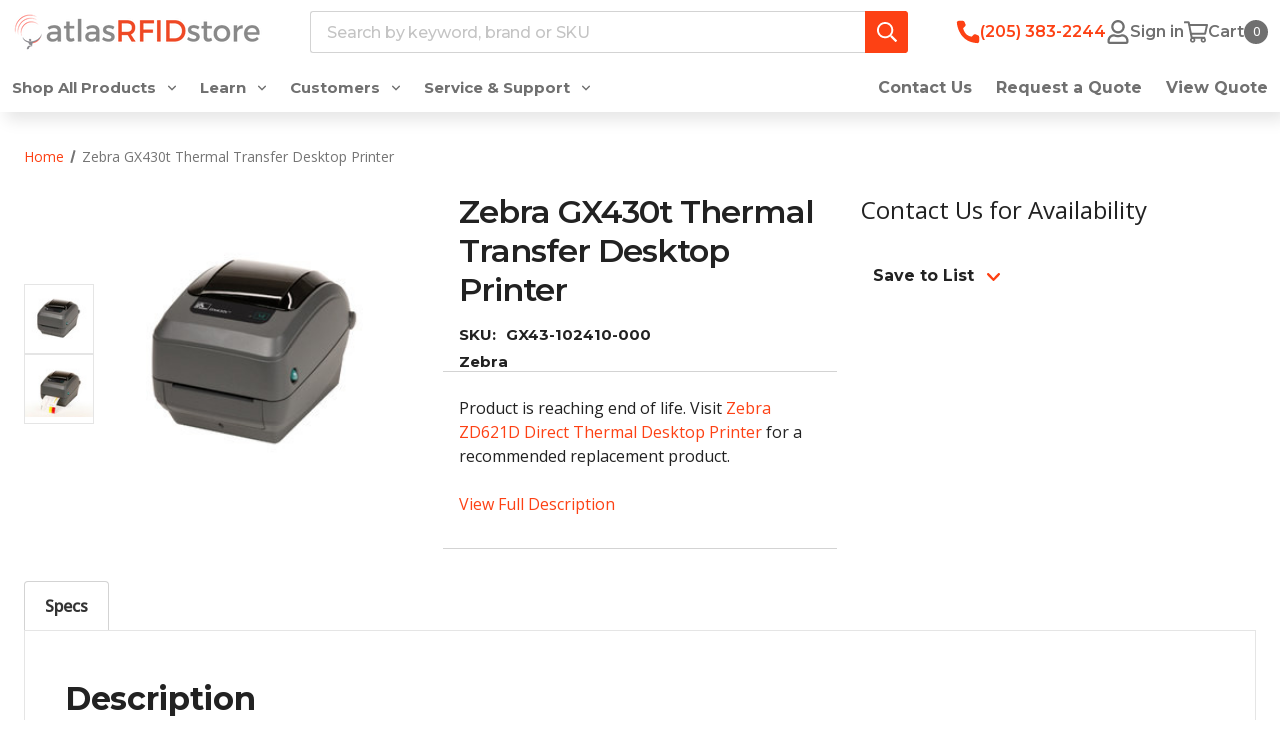

--- FILE ---
content_type: text/html; charset=UTF-8
request_url: https://www.atlasrfidstore.com/zebra-gx430t-thermal-transfer-desktop-printer/
body_size: 41788
content:



<!DOCTYPE html>
<html class="no-js" lang="en">
    <head>
        <title>Zebra GX430t Thermal Transfer Desktop Printer</title>
        <link rel="dns-prefetch preconnect" href="https://cdn11.bigcommerce.com/s-ka7ofex" crossorigin><link rel="dns-prefetch preconnect" href="https://fonts.googleapis.com/" crossorigin><link rel="dns-prefetch preconnect" href="https://fonts.gstatic.com/" crossorigin>
        <meta property="og:url" content="https://www.atlasrfidstore.com/zebra-gx430t-thermal-transfer-desktop-printer/" /><meta property="og:site_name" content="atlasRFIDstore" /><meta name="keywords" content="Desktop Printer, Zebra Desktop Printer, Barcode Printer, Zebra Barcode Printer, Thermal Transfer, GX430T"><meta name="description" content="Ideally suited for small-label printing of text and graphics, the Zebra GX430t Thermal Transfer Desktop Printer delivers outstanding quality and fast print speeds. This compact printer is manufactured with a clamshell design that allows it to fit in even the most space-constrained environments."><link rel='canonical' href='https://www.atlasrfidstore.com/zebra-gx430t-thermal-transfer-desktop-printer/' /><meta name='platform' content='bigcommerce.stencil' /><meta property="og:type" content="product" />
<meta property="og:title" content="Zebra GX430t Thermal Transfer Desktop Printer" />
<meta property="og:description" content="Ideally suited for small-label printing of text and graphics, the Zebra GX430t Thermal Transfer Desktop Printer delivers outstanding quality and fast print speeds. This compact printer is manufactured with a clamshell design that allows it to fit in even the most space-constrained environments." />
<meta property="og:image" content="https://cdn11.bigcommerce.com/s-ka7ofex/products/3500/images/14557/Zebra_GX430T_printer__52166.1618539199.480.480.jpg?c=2" />
<meta property="fb:admins" content="info@atlasrfidstore.com" />
<meta property="pinterest:richpins" content="enabled" />
        
         

        <link href="https://cdn11.bigcommerce.com/s-ka7ofex/product_images/atlas-rfid-store-white%20copy.png?t&#x3D;1693514338" rel="shortcut icon">
        <meta name="viewport" content="width=device-width, initial-scale=1">

        <script>
            document.documentElement.className = document.documentElement.className.replace('no-js', 'js');
        </script>

        <script>
    function browserSupportsAllFeatures() {
        return window.Promise
            && window.fetch
            && window.URL
            && window.URLSearchParams
            && window.WeakMap
            // object-fit support
            && ('objectFit' in document.documentElement.style);
    }

    function loadScript(src) {
        var js = document.createElement('script');
        js.src = src;
        js.onerror = function () {
            console.error('Failed to load polyfill script ' + src);
        };
        document.head.appendChild(js);
    }

    if (!browserSupportsAllFeatures()) {
        loadScript('https://cdn11.bigcommerce.com/s-ka7ofex/stencil/3c774d70-9c77-013e-f0a0-329423181204/e/b99ad780-4e09-013e-dd4b-42e7961536b3/dist/theme-bundle.polyfills.js');
    }
</script>
        <script>window.consentManagerTranslations = `{"locale":"en","locales":{"consent_manager.data_collection_warning":"en","consent_manager.accept_all_cookies":"en","consent_manager.gdpr_settings":"en","consent_manager.data_collection_preferences":"en","consent_manager.manage_data_collection_preferences":"en","consent_manager.use_data_by_cookies":"en","consent_manager.data_categories_table":"en","consent_manager.allow":"en","consent_manager.accept":"en","consent_manager.deny":"en","consent_manager.dismiss":"en","consent_manager.reject_all":"en","consent_manager.category":"en","consent_manager.purpose":"en","consent_manager.functional_category":"en","consent_manager.functional_purpose":"en","consent_manager.analytics_category":"en","consent_manager.analytics_purpose":"en","consent_manager.targeting_category":"en","consent_manager.advertising_category":"en","consent_manager.advertising_purpose":"en","consent_manager.essential_category":"en","consent_manager.esential_purpose":"en","consent_manager.yes":"en","consent_manager.no":"en","consent_manager.not_available":"en","consent_manager.cancel":"en","consent_manager.save":"en","consent_manager.back_to_preferences":"en","consent_manager.close_without_changes":"en","consent_manager.unsaved_changes":"en","consent_manager.by_using":"en","consent_manager.agree_on_data_collection":"en","consent_manager.change_preferences":"en","consent_manager.cancel_dialog_title":"en","consent_manager.privacy_policy":"en","consent_manager.allow_category_tracking":"en","consent_manager.disallow_category_tracking":"en"},"translations":{"consent_manager.data_collection_warning":"We use cookies (and other similar technologies) to collect data to improve your shopping experience.","consent_manager.accept_all_cookies":"Accept All Cookies","consent_manager.gdpr_settings":"Settings","consent_manager.data_collection_preferences":"Website Data Collection Preferences","consent_manager.manage_data_collection_preferences":"Manage Website Data Collection Preferences","consent_manager.use_data_by_cookies":" uses data collected by cookies and JavaScript libraries to improve your shopping experience.","consent_manager.data_categories_table":"The table below outlines how we use this data by category. To opt out of a category of data collection, select 'No' and save your preferences.","consent_manager.allow":"Allow","consent_manager.accept":"Accept","consent_manager.deny":"Deny","consent_manager.dismiss":"Dismiss","consent_manager.reject_all":"Reject all","consent_manager.category":"Category","consent_manager.purpose":"Purpose","consent_manager.functional_category":"Functional","consent_manager.functional_purpose":"Enables enhanced functionality, such as videos and live chat. If you do not allow these, then some or all of these functions may not work properly.","consent_manager.analytics_category":"Analytics","consent_manager.analytics_purpose":"Provide statistical information on site usage, e.g., web analytics so we can improve this website over time.","consent_manager.targeting_category":"Targeting","consent_manager.advertising_category":"Advertising","consent_manager.advertising_purpose":"Used to create profiles or personalize content to enhance your shopping experience.","consent_manager.essential_category":"Essential","consent_manager.esential_purpose":"Essential for the site and any requested services to work, but do not perform any additional or secondary function.","consent_manager.yes":"Yes","consent_manager.no":"No","consent_manager.not_available":"N/A","consent_manager.cancel":"Cancel","consent_manager.save":"Save","consent_manager.back_to_preferences":"Back to Preferences","consent_manager.close_without_changes":"You have unsaved changes to your data collection preferences. Are you sure you want to close without saving?","consent_manager.unsaved_changes":"You have unsaved changes","consent_manager.by_using":"By using our website, you're agreeing to our","consent_manager.agree_on_data_collection":"By using our website, you're agreeing to the collection of data as described in our ","consent_manager.change_preferences":"You can change your preferences at any time","consent_manager.cancel_dialog_title":"Are you sure you want to cancel?","consent_manager.privacy_policy":"Privacy Policy","consent_manager.allow_category_tracking":"Allow [CATEGORY_NAME] tracking","consent_manager.disallow_category_tracking":"Disallow [CATEGORY_NAME] tracking"}}`;</script>

        <script>
            window.lazySizesConfig = window.lazySizesConfig || {};
            window.lazySizesConfig.loadMode = 1;
        </script>
        <script async src="https://cdn11.bigcommerce.com/s-ka7ofex/stencil/3c774d70-9c77-013e-f0a0-329423181204/e/b99ad780-4e09-013e-dd4b-42e7961536b3/dist/theme-bundle.head_async.js"></script>
        
        <link href="https://fonts.googleapis.com/css?family=Montserrat:700,500,400,600,800%7COpen+Sans:400,500&display=block" rel="stylesheet">
        
        <script async src="https://cdn11.bigcommerce.com/s-ka7ofex/stencil/3c774d70-9c77-013e-f0a0-329423181204/e/b99ad780-4e09-013e-dd4b-42e7961536b3/dist/theme-bundle.font.js"></script>

            <link data-stencil-stylesheet href="https://cdn11.bigcommerce.com/s-ka7ofex/stencil/3c774d70-9c77-013e-f0a0-329423181204/e/b99ad780-4e09-013e-dd4b-42e7961536b3/css/theme-588f6190-b8f3-013e-0f7f-5613ea11f30c.css" rel="stylesheet">



        <!-- Start Tracking Code for analytics_facebook -->

<script>
!function(f,b,e,v,n,t,s){if(f.fbq)return;n=f.fbq=function(){n.callMethod?n.callMethod.apply(n,arguments):n.queue.push(arguments)};if(!f._fbq)f._fbq=n;n.push=n;n.loaded=!0;n.version='2.0';n.queue=[];t=b.createElement(e);t.async=!0;t.src=v;s=b.getElementsByTagName(e)[0];s.parentNode.insertBefore(t,s)}(window,document,'script','https://connect.facebook.net/en_US/fbevents.js');

fbq('set', 'autoConfig', 'false', '830415038714246');
fbq('dataProcessingOptions', ['LDU'], 0, 0);
fbq('init', '830415038714246', {"external_id":"de884bda-1c2c-4e8b-9596-34fa3c5e364d"});
fbq('set', 'agent', 'bigcommerce', '830415038714246');

function trackEvents() {
    var pathName = window.location.pathname;

    fbq('track', 'PageView', {}, "");

    // Search events start -- only fire if the shopper lands on the /search.php page
    if (pathName.indexOf('/search.php') === 0 && getUrlParameter('search_query')) {
        fbq('track', 'Search', {
            content_type: 'product_group',
            content_ids: [],
            search_string: getUrlParameter('search_query')
        });
    }
    // Search events end

    // Wishlist events start -- only fire if the shopper attempts to add an item to their wishlist
    if (pathName.indexOf('/wishlist.php') === 0 && getUrlParameter('added_product_id')) {
        fbq('track', 'AddToWishlist', {
            content_type: 'product_group',
            content_ids: []
        });
    }
    // Wishlist events end

    // Lead events start -- only fire if the shopper subscribes to newsletter
    if (pathName.indexOf('/subscribe.php') === 0 && getUrlParameter('result') === 'success') {
        fbq('track', 'Lead', {});
    }
    // Lead events end

    // Registration events start -- only fire if the shopper registers an account
    if (pathName.indexOf('/login.php') === 0 && getUrlParameter('action') === 'account_created') {
        fbq('track', 'CompleteRegistration', {}, "");
    }
    // Registration events end

    

    function getUrlParameter(name) {
        var cleanName = name.replace(/[\[]/, '\[').replace(/[\]]/, '\]');
        var regex = new RegExp('[\?&]' + cleanName + '=([^&#]*)');
        var results = regex.exec(window.location.search);
        return results === null ? '' : decodeURIComponent(results[1].replace(/\+/g, ' '));
    }
}

if (window.addEventListener) {
    window.addEventListener("load", trackEvents, false)
}
</script>
<noscript><img height="1" width="1" style="display:none" alt="null" src="https://www.facebook.com/tr?id=830415038714246&ev=PageView&noscript=1&a=plbigcommerce1.2&eid="/></noscript>

<!-- End Tracking Code for analytics_facebook -->

<!-- Start Tracking Code for analytics_siteverification -->

<meta name="ahrefs-site-verification" content="4fe5d6935f7600123ec1ce7b961d8c252d90104d3650bbccfdfde195c0f2a602">
<meta name="facebook-domain-verification" content="pcz8n27drvdqsnae0bxepe5ys0sq39" />

<!-- End Tracking Code for analytics_siteverification -->


<script type="text/javascript" src="https://checkout-sdk.bigcommerce.com/v1/loader.js" defer ></script>
<script src="https://www.google.com/recaptcha/api.js" async defer></script>
<script type="text/javascript">
var BCData = {"product_attributes":{"sku":"GX43-102410-000","upc":null,"mpn":null,"gtin":null,"weight":null,"base":true,"image":null,"price":{"price_range":[],"retail_price_range":[]},"stock":null,"instock":true,"stock_message":null,"purchasable":false,"purchasing_message":"","call_for_price_message":"Contact Us for Availability"}};
</script>
<script src='https://searchserverapi1.com/widgets/bigcommerce/init.js?api_key=6J2F9r5c8L' async ></script><!-- Start of HubSpot Embed Code -->
<script type="text/javascript" id="hs-script-loader" async defer src="//js.hs-scripts.com/300870.js"></script>
<!-- End of HubSpot Embed Code --><script type="text/javascript" async src="https://play.vidyard.com/embed/v4.js"></script><script id="wsa-rich-snippets-1-intro" nonce="">
/*
    Web Site Advantage: SEO Rich Snippets App 1 [2.58.77574]
    https://bigcommerce.websiteadvantage.com.au/rich-snippets/
    Copyright (C) 2019 - 2025 Web Site Advantage
*/
</script>
<script type="application/ld+json" id="wsa-rich-snippets-jsonld-graph" nonce="">{"@context":"https://schema.org","@graph":[{"isPartOf":{"@id":"https://www.atlasrfidstore.com/#WebSite"},"@id":"https://www.atlasrfidstore.com/zebra-gx430t-thermal-transfer-desktop-printer/#WebPage","url":"https://www.atlasrfidstore.com/zebra-gx430t-thermal-transfer-desktop-printer/","name":"Zebra GX430t Thermal Transfer Desktop Printer","primaryImageOfPage":{"@type":"ImageObject","contentUrl":"https://cdn11.bigcommerce.com/s-ka7ofex/images/stencil/original/products/3500/14557/Zebra_GX430T_printer__52166.1618539199.jpg?c=2" },"@type":"ItemPage" }] }</script>
<script data-cfasync="false" data-dd-sm-ignore="true" id="wsa-rich-snippets-javascript" nonce="">var webSiteAdvantage=webSiteAdvantage||{};webSiteAdvantage.momentnow='2026-01-11T01:40:10+00:00';function wsa_error(m){console.error('SEO Rich Snippets: '+m,arguments)};function wsa_tryCatch(m,f){try{f()}catch(e){wsa_error(m,e)}};webSiteAdvantage.richSnippetsApp=["ka7ofex","www.atlasrfidstore.com",1285,"ka7ofex",""];webSiteAdvantage.bcReviews=false;</script>
            
<script>!function(){var e=window.location.search;if(e&&e.length>1&&localStorage){var l,o,t=e.slice(1).split("&");for(l=0;l<t.length;l++)o=(e=t[l].split("="))[1],(e=e[0])&&o&&("gclid"===e||"msclkid"===e||0===e.indexOf("utm"))&&localStorage.setItem(e,decodeURIComponent(o))}}();</script><script type="quoteninja-results"></script><!-- Google Tag Manager -->
<script>(function(w,d,s,l,i){w[l]=w[l]||[];w[l].push({'gtm.start':
new Date().getTime(),event:'gtm.js'});var f=d.getElementsByTagName(s)[0],
j=d.createElement(s),dl=l!='dataLayer'?'&l='+l:'';j.async=true;j.src=
'https://www.googletagmanager.com/gtm.js?id='+i+dl;f.parentNode.insertBefore(j,f);
})(window,document,'script','dataLayer','GTM-P6Q5K6V');</script>
<!-- End Google Tag Manager --><script type="text/javascript">
(function(){
  var clientVars = {
    orderEmail: "",
    hubspotutk: "",
    portalId: "300870"
  };
  var loadScript = function(url, callback){
    var script = document.createElement("script");
    script.type = "text/javascript";
    if (script.readyState){
      script.onreadystatechange = function(){
        if (script.readyState == "loaded" || script.readyState == "complete"){
          script.onreadystatechange = null;
          callback();
        }
      };
    } else {
      script.onload = function(){
        callback();
      };
    }
    script.src = url;
    document.getElementsByTagName("head")[0].appendChild(script);
  };
  function getCookie(c_name)
  {
    var c_value = document.cookie;
    var c_start = c_value.indexOf(" " + c_name + "=");
    if (c_start == -1){
      c_start = c_value.indexOf(c_name + "=");
    }
    if (c_start == -1){
      c_value = null;
    } else {
      c_start = c_value.indexOf("=", c_start) + 1;
      var c_end = c_value.indexOf(";", c_start);
      if (c_end == -1){
        c_end = c_value.length;
      }
      c_value = unescape(c_value.substring(c_start,c_end));
    }
    return c_value;
  }
  var loadHubSpotTrackingScript = function() {
    var desiredSource = 'https://js.hs-scripts.com/'+clientVars["portalId"]+'.js';
    var scripts = document.getElementsByTagName('script');
    var alreadyLoaded = false;
    for(var scriptIndex in document.scripts) {
      if(!alreadyLoaded && desiredSource === scripts[scriptIndex].src) {
        alreadyLoaded = true;
      }
    }
    if(!alreadyLoaded){
      loadScript('//js.hs-scripts.com/'+clientVars["portalId"]+'.js', function(){
      });
    }
  }
  var submitUtk = function() {
    var _hsq = window._hsq = window._hsq || []
    _hsq.push(['identify', {
        email: clientVars["orderEmail"]
    }]);
    _hsq.push(['trackPageView'])
  }
  var unificMain = function($){
    loadHubSpotTrackingScript();
    var hubspotutk_cookiename = 'hubspotutk';
    var hubspotutk = null;
    hubspotutk = getCookie(hubspotutk_cookiename);
    if(hubspotutk !== ""){
      clientVars["hubspotutk"] = hubspotutk;
    }else{
      delete clientVars["hubspotutk"];
    }
    $(document).on("click", "#checkout-customer-continue" , function() {
      var emailInputFieldNameValue = $("#email").val();
      clientVars["orderEmail"] = emailInputFieldNameValue;
      if(clientVars["hubspotutk"] !== "" && clientVars["orderEmail"] !== "" && clientVars["portalId"] !== "") {
        submitUtk();
      }
    });
    $(document).on("submit", ".login-form" , function() {
      var emailInputFieldNameValue = $("#login_email").val();
      clientVars["orderEmail"] = emailInputFieldNameValue;
      if(clientVars["hubspotutk"] !== "" && clientVars["orderEmail"] !== "" && clientVars["portalId"] !== "") {
        submitUtk();
      }
    });
    $(document).on("submit", "#checkout-customer-returning" , function() {
      var emailInputFieldNameValue = $("#email").val();
      clientVars["orderEmail"] = emailInputFieldNameValue;
      if(clientVars["hubspotutk"] !== "" && clientVars["orderEmail"] !== "" && clientVars["portalId"] !== "") {
        submitUtk();
      }
    });
    $(document).on("submit", ".form" , function() {
      var attr = $(this).attr('data-create-account-form');
      if (typeof attr !== 'undefined' && attr !== false) {
        var emailInputFieldNameValue = $("#FormField_1_input").val();
        clientVars["orderEmail"] = emailInputFieldNameValue;
        if(clientVars["hubspotutk"] !== "" && clientVars["orderEmail"] !== "" && clientVars["portalId"] !== "") {
          submitUtk();
        }
      }
    });
  };
  if ((typeof jQuery === 'undefined') || (parseFloat(jQuery.fn.jquery) < 1.7)) {
    loadScript('//ajax.googleapis.com/ajax/libs/jquery/1.11.1/jquery.min.js', function(){
      jQuery1111 = jQuery.noConflict(true);
      unificMain(jQuery1111);
    });
  } else {
    unificMain(jQuery);
  }
})();
</script><script id='merchantWidgetScript' src="https://www.gstatic.com/shopping/merchant/merchantwidget.js" defer></script><script type="text/javascript">
  merchantWidgetScript.addEventListener('load', function () {
    merchantwidget.start({
      position: 'LEFT_BOTTOM',
      sideMargin: 16,
      bottomMargin: 16,
      mobileSideMargin: 11,
      mobileBottomMargin: 19
    });
  });
</script>
 <script data-cfasync="false" src="https://microapps.bigcommerce.com/bodl-events/1.9.4/index.js" integrity="sha256-Y0tDj1qsyiKBRibKllwV0ZJ1aFlGYaHHGl/oUFoXJ7Y=" nonce="" crossorigin="anonymous"></script>
 <script data-cfasync="false" nonce="">

 (function() {
    function decodeBase64(base64) {
       const text = atob(base64);
       const length = text.length;
       const bytes = new Uint8Array(length);
       for (let i = 0; i < length; i++) {
          bytes[i] = text.charCodeAt(i);
       }
       const decoder = new TextDecoder();
       return decoder.decode(bytes);
    }
    window.bodl = JSON.parse(decodeBase64("[base64]"));
 })()

 </script>

<script nonce="">
(function () {
    var xmlHttp = new XMLHttpRequest();

    xmlHttp.open('POST', 'https://bes.gcp.data.bigcommerce.com/nobot');
    xmlHttp.setRequestHeader('Content-Type', 'application/json');
    xmlHttp.send('{"store_id":"644189","timezone_offset":"-5.0","timestamp":"2026-01-11T01:40:09.82694200Z","visit_id":"8f50de98-63e7-4a65-bedf-c531d214821f","channel_id":1}');
})();
</script>



        <script src="//www.searchserverapi.com/widgets/bigcommerce/init.js?api_key=6J2F9r5c8L"></script>
    </head>
    <body class="
page--product

    product--3500

    not-logged-in

">
        <svg data-src="https://cdn11.bigcommerce.com/s-ka7ofex/stencil/3c774d70-9c77-013e-f0a0-329423181204/e/b99ad780-4e09-013e-dd4b-42e7961536b3/img/icon-sprite.svg" class="icons-svg-sprite"></svg>
        <a href="#main-content" class="skip-to-main-link">Skip to main content</a>


<header class="header header-2 header-2--default " role="banner">
    <div class="header-2__mid">
        <a href="#" class="mobileMenu-toggle" data-mobile-menu-toggle="menu">
            <span class="mobileMenu-toggleIcon">Toggle menu</span>
        </a>

        <div class="header-logo">
            <a href="https://www.atlasrfidstore.com/" class="header-logo__link" data-header-logo-link>
        <div class="header-logo-image-container">
            <img class="header-logo-image"
                 src="https://cdn11.bigcommerce.com/s-ka7ofex/images/stencil/250x100/atlasrfidstore-horizontalnodotcom_1734448495__76199.original.png"
                 srcset="https://cdn11.bigcommerce.com/s-ka7ofex/images/stencil/250x100/atlasrfidstore-horizontalnodotcom_1734448495__76199.original.png"
                 alt="atlasRFIDstore"
                 title="atlasRFIDstore"
                 loading="lazy">
        </div>
</a>
        </div>

        <div class="dropdown dropdown--quickSearch header-2__nav-search" id="quickSearch" aria-hidden="true"
            data-prevent-quick-search-close>
            <div class="container">
    <form class="form" onsubmit="return false" data-url="/search.php" data-quick-search-form>
        <fieldset class="form-fieldset">
            <div class="form-field">
                <label class="is-srOnly" for="nav-quick-search">Search</label>
                <input class="form-input" data-search-quick name="nav-quick-search" id="nav-quick-search"
                    data-error-message="Search field cannot be empty."
                    placeholder="Search by keyword, brand or SKU" autocomplete="off">
                <button class="nav-search_link navUser-action--quickSearch" type="submit"
                     aria-controls="quickSearch" aria-label="Search">
                    <span class="icon icon--search">
                        <svg>
                            <use xlink:href="#icon-search"></use>
                        </svg>
                    </span>
                    <span class="is-srOnly">
                        Search
                    </span>
                </button>
            </div>
        </fieldset>
    </form>
    <section class="quickSearchResults" data-bind="html: results"></section>
    <p role="status" aria-live="polite" class="aria-description--hidden"
        data-search-aria-message-predefined-text="product results for"></p>
</div>
        </div>

        <nav class="navUser">
    <ul class="navUser-section navUser-section--alt">
        <li class="navUser-item navUser-item--contact">
            <a href="tel:+1-205-383-2244" class="navUser-action navUser-action--contact"
               type="button"
               aria-label="common.contact"
            >
            <span class="icon icon--contact">
                <svg><use xlink:href="#icon-contact"></use></svg>
            </span>
            <span class=" contact-number is-srOnly">(205) 383-2244</span>
            </a>
        </li>
        <li class="navUser-item navUser-item--search">
            <a class="navUser-action navUser-action--quickSearch"
               type="button"
               id="quick-search-expand"
               data-search="quickSearch"
               aria-controls="quickSearch"
               aria-label="Search"
            >
            <span class="icon icon--search">
                <svg><use xlink:href="#icon-search"></use></svg>
            </span>
            <span class="is-srOnly">
                Search
            </span>
            </a>
        </li>

        <li class="navUser-item navUser-item--account">
                    <a class="navUser-action"
                        aria-label="Sign in"
                        href="##"
                        data-reveal-id="popupLoginWindow"
                    >
                        <span class="icon icon--account">
                            <svg><use xlink:href="#icon-account"></use></svg>
                        </span>
                        <span class="is-srOnly">
                            Sign in
                        </span>
                    </a>
        </li>
        <li class="navUser-item navUser-item--cart">
            <a class="navUser-action"
               data-cart-preview
               data-dropdown="cart-preview-dropdown"
               data-options="align:right"
               href="/cart.php"
               aria-label="Cart with 0 items"
            >
                <span class="icon icon--cart">
                    <svg><use xlink:href="#icon-cart"></use></svg>
                </span>
                <span class="navUser-item-cartLabel is-srOnly">Cart</span>
                <span class="countPill cart-quantity"></span>
            </a>

            <div class="dropdown-menu" id="cart-preview-dropdown" data-dropdown-content aria-hidden="true"></div>
        </li>
    </ul>
</nav>


    </div>
    <div class="header__bottom-nav">
        <div class="header__bottom-nav-inner">
            <div class="navPages-container" id="menu" data-menu>
                <nav class="navPages">
  <ul
    class="navPages-list  navPages-list--products">
    <!-- Shop All dropdown -->
    <li class="navPages-item">
      <a class="navPages-action  navPages-action-depth-max has-subMenu is-root  shop-all-products-link"
        href="/rfid-manufacturers/" data-collapsible="navPages-viewAll">
        Shop All Products <i class="icon navPages-action-moreIcon"
          aria-hidden="true"><svg>
            <use xlink:href="#icon-chevron-down"></use>
          </svg></i>
      </a>
      <div class="navPage-subMenu navPage-subMenu-container" id="navPages-viewAll" aria-hidden="true" tabindex="-1" data-navPage-subMenu-container>
        <div class="navPage-subMenu navPage-subMenu-horizontal shop-all-list-container" aria-hidden="true"
          tabindex="-1">
          <ul class="navPage-subMenu-list shop-all-list">
            <li class="navPage-subMenu-item-child">
              <a class="navPage-subMenu-action navPages-action navPages-action-depth-max   shop-all-sublink"
                href="/new-products/"
                >
                New Products
              </a>
            </li>
            <li class="navPage-subMenu-item-child">
              <a class="navPage-subMenu-action navPages-action navPages-action-depth-max  has-subMenu shop-all-sublink"
                href="/shop-rfid-products/"
                data-collapsible="navPages-289"
                >
                RFID<i
                  class="icon navPages-action-moreIcon" aria-hidden="true"><svg>
                    <use xlink:href="#icon-chevron-down"></use>
                  </svg></i>
              </a>
            </li>
            <li class="navPage-subMenu-item-child">
              <a class="navPage-subMenu-action navPages-action navPages-action-depth-max  has-subMenu shop-all-sublink"
                href="/barcode-scanners/"
                data-collapsible="navPages-285"
                >
                Barcoding<i
                  class="icon navPages-action-moreIcon" aria-hidden="true"><svg>
                    <use xlink:href="#icon-chevron-down"></use>
                  </svg></i>
              </a>
            </li>
            <li class="navPage-subMenu-item-child">
              <a class="navPage-subMenu-action navPages-action navPages-action-depth-max  has-subMenu shop-all-sublink"
                href="/printers/"
                data-collapsible="navPages-311"
                >
                Printers<i
                  class="icon navPages-action-moreIcon" aria-hidden="true"><svg>
                    <use xlink:href="#icon-chevron-down"></use>
                  </svg></i>
              </a>
            </li>
            <li class="navPage-subMenu-item-child">
              <a class="navPage-subMenu-action navPages-action navPages-action-depth-max  has-subMenu shop-all-sublink"
                href="/mobile-computers/"
                data-collapsible="navPages-286"
                >
                Mobile Computers<i
                  class="icon navPages-action-moreIcon" aria-hidden="true"><svg>
                    <use xlink:href="#icon-chevron-down"></use>
                  </svg></i>
              </a>
            </li>
            <li class="navPage-subMenu-item-child">
              <a class="navPage-subMenu-action navPages-action navPages-action-depth-max  has-subMenu shop-all-sublink"
                href="/rfid-accessories/"
                data-collapsible="navPages-339"
                >
                Accessories<i
                  class="icon navPages-action-moreIcon" aria-hidden="true"><svg>
                    <use xlink:href="#icon-chevron-down"></use>
                  </svg></i>
              </a>
            </li>
            <li class="navPage-subMenu-item-child">
              <a class="navPage-subMenu-action navPages-action navPages-action-depth-max   shop-all-sublink"
                href="/rfid-software/"
                >
                Software
              </a>
            </li>
            <li class="navPage-subMenu-item-child">
              <a class="navPage-subMenu-action navPages-action navPages-action-depth-max  has-subMenu shop-all-sublink"
                href="/rf-frequencies/"
                data-collapsible="navPages-340"
                >
                Specialty Frequencies<i
                  class="icon navPages-action-moreIcon" aria-hidden="true"><svg>
                    <use xlink:href="#icon-chevron-down"></use>
                  </svg></i>
              </a>
            </li>
            <li class="navPage-subMenu-item-child">
              <a class="navPage-subMenu-action navPages-action navPages-action-depth-max  has-subMenu shop-all-sublink"
                href="/atlas-professional-rfid-services/"
                data-collapsible="navPages-341"
                >
                Professional Services<i
                  class="icon navPages-action-moreIcon" aria-hidden="true"><svg>
                    <use xlink:href="#icon-chevron-down"></use>
                  </svg></i>
              </a>
            </li>
            <li class="navPage-subMenu-item-child">
              <a class="navPage-subMenu-action navPages-action navPages-action-depth-max   shop-all-sublink"
                href="/clearance-products/"
                >
                Clearance Products
              </a>
            </li>
            <li class="navPage-subMenu-item-child">
              <a class="navPage-subMenu-action navPages-action navPages-action-depth-max   shop-all-sublink"
                href="/while-supplies-last/"
                >
                While Supplies Last
              </a>
            </li>
            <li class="navPage-subMenu-item-child">
              <a class="navPage-subMenu-action navPages-action navPages-action-depth-max   shop-all-sublink"
                href="/rfid-manufacturers/"
                >
                Brands
              </a>
            </li>
          </ul>
        </div>
        <div class="navPage-subMenu navPage-subMenu-aside navPage-subMenu-horizontal"  aria-hidden="true" tabindex="-1">
          <span class="dropdown-title spanh2"><a
              href="/new-products/">New Products<i
                class="icon navPages-action-moreIcon" aria-hidden="true"><svg>
                  <use xlink:href="#icon-chevron-down"></use>
                </svg></i></a></span>
          <ul class="navPage-subMenu-list ">
          </ul>
        </div>
        <div class="navPage-subMenu navPage-subMenu-aside navPage-subMenu-horizontal" id="navPages-289"
           aria-hidden="true" tabindex="-1">
          <span class="dropdown-title spanh2"><a
              href="/shop-rfid-products/">RFID<i
                class="icon navPages-action-moreIcon" aria-hidden="true"><svg>
                  <use xlink:href="#icon-chevron-down"></use>
                </svg></i></a></span>
          <ul class="navPage-subMenu-list ">
            <li class="navPage-subMenu-item-child">
              <a class="navPage-subMenu-action navPages-action navPages-action-depth-max shop-all-dropdown-title"
                href="/rfid-tags/">RFID Tags</a>
              <ul class="navPage-subMenu-list">
                <li>
                  <a class="navPage-subMenu-action navPages-action navPages-action-depth-max"
                    href="/rfid-tag-sample-packs/">Sample Packs</a>
                </li>
                <li>
                  <a class="navPage-subMenu-action navPages-action navPages-action-depth-max"
                    href="/rfid-tag-printing-encoding/">Printing &amp; Encoding Service</a>
                </li>
                <li>
                  <a class="navPage-subMenu-action navPages-action navPages-action-depth-max"
                    href="/rfid-labels/">RFID Labels</a>
                </li>
                <li>
                  <a class="navPage-subMenu-action navPages-action navPages-action-depth-max shop-all-link"
                    href="/rfid-tags/">Shop All<i
                      class="icon navPages-action-moreIcon" aria-hidden="true"><svg>
                        <use xlink:href="#icon-chevron-down"></use>
                      </svg></i></a>
                </li>
              </ul>
            </li>
            <li class="navPage-subMenu-item-child">
              <a class="navPage-subMenu-action navPages-action navPages-action-depth-max shop-all-dropdown-title"
                href="/rfid-readers/">RFID Readers</a>
              <ul class="navPage-subMenu-list">
                <li>
                  <a class="navPage-subMenu-action navPages-action navPages-action-depth-max"
                    href="/handheld-rfid-readers/">Handheld RFID Readers</a>
                </li>
                <li>
                  <a class="navPage-subMenu-action navPages-action navPages-action-depth-max"
                    href="/fixed-rfid-readers/">Fixed RFID Readers</a>
                </li>
                <li>
                  <a class="navPage-subMenu-action navPages-action navPages-action-depth-max"
                    href="/usb-rfid-readers/">USB RFID Readers</a>
                </li>
                <li>
                  <a class="navPage-subMenu-action navPages-action navPages-action-depth-max shop-all-link"
                    href="/rfid-readers/">Shop All<i
                      class="icon navPages-action-moreIcon" aria-hidden="true"><svg>
                        <use xlink:href="#icon-chevron-down"></use>
                      </svg></i></a>
                </li>
              </ul>
            </li>
            <li class="navPage-subMenu-item-child">
              <a class="navPage-subMenu-action navPages-action navPages-action-depth-max shop-all-dropdown-title"
                href="/rfid-antennas/">RFID Antennas</a>
              <ul class="navPage-subMenu-list">
                <li>
                  <a class="navPage-subMenu-action navPages-action navPages-action-depth-max"
                    href="/indoor-rfid-antennas/">Indoor RFID Antennas</a>
                </li>
                <li>
                  <a class="navPage-subMenu-action navPages-action navPages-action-depth-max"
                    href="/outdoor-rfid-antennas/">Outdoor RFID Antennas</a>
                </li>
                <li>
                  <a class="navPage-subMenu-action navPages-action navPages-action-depth-max"
                    href="/proximity-rfid-antennas/">Proximity RFID Antennas</a>
                </li>
                <li>
                  <a class="navPage-subMenu-action navPages-action navPages-action-depth-max shop-all-link"
                    href="/rfid-antennas/">Shop All<i
                      class="icon navPages-action-moreIcon" aria-hidden="true"><svg>
                        <use xlink:href="#icon-chevron-down"></use>
                      </svg></i></a>
                </li>
              </ul>
            </li>
            <li class="navPage-subMenu-item-child">
              <a class="navPage-subMenu-action navPages-action navPages-action-depth-max shop-all-dropdown-title"
                href="/rfid-printers/">RFID Printers</a>
              <ul class="navPage-subMenu-list">
                <li>
                  <a class="navPage-subMenu-action navPages-action navPages-action-depth-max"
                    href="/desktop-rfid-printers/">Desktop RFID Printers</a>
                </li>
                <li>
                  <a class="navPage-subMenu-action navPages-action navPages-action-depth-max"
                    href="/industrial-rfid-printers/">Industrial RFID Printers</a>
                </li>
                <li>
                  <a class="navPage-subMenu-action navPages-action navPages-action-depth-max"
                    href="/mobile-printers-rfid/">Mobile RFID Printers</a>
                </li>
                <li>
                  <a class="navPage-subMenu-action navPages-action navPages-action-depth-max shop-all-link"
                    href="/rfid-printers/">Shop All<i
                      class="icon navPages-action-moreIcon" aria-hidden="true"><svg>
                        <use xlink:href="#icon-chevron-down"></use>
                      </svg></i></a>
                </li>
              </ul>
            </li>
            <li class="navPage-subMenu-item-child">
              <a class="navPage-subMenu-action navPages-action navPages-action-depth-max shop-all-dropdown-title"
                href="/rfid-accessories/">RFID Accessories</a>
              <ul class="navPage-subMenu-list">
                <li>
                  <a class="navPage-subMenu-action navPages-action navPages-action-depth-max"
                    href="/rfid-antenna-mounting-brackets/">Mounting Brackets</a>
                </li>
                <li>
                  <a class="navPage-subMenu-action navPages-action navPages-action-depth-max"
                    href="/rfid-antenna-cables/">Cables</a>
                </li>
                <li>
                  <a class="navPage-subMenu-action navPages-action navPages-action-depth-max"
                    href="/rfid-gpio-devices/">GPIO Devices</a>
                </li>
                <li>
                  <a class="navPage-subMenu-action navPages-action navPages-action-depth-max shop-all-link"
                    href="/rfid-accessories/">Shop All<i
                      class="icon navPages-action-moreIcon" aria-hidden="true"><svg>
                        <use xlink:href="#icon-chevron-down"></use>
                      </svg></i></a>
                </li>
              </ul>
            </li>
            <li class="navPage-subMenu-item-child">
              <a class="navPage-subMenu-action navPages-action navPages-action-depth-max shop-all-dropdown-title"
                href="/shop-rfid-products/">Additional Categories</a>
              <ul class="navPage-subMenu-list">
                <li>
                  <a class="navPage-subMenu-action navPages-action navPages-action-depth-max"
                    href="/rfid-development-kits/">Starter Kits</a>
                </li>
                <li>
                  <a class="navPage-subMenu-action navPages-action navPages-action-depth-max"
                    href="/rfid-portals/">RFID Portals</a>
                </li>
                <li>
                  <a class="navPage-subMenu-action navPages-action navPages-action-depth-max"
                    href="/rfid-software/">RFID Software</a>
                </li>
                <li>
                  <a class="navPage-subMenu-action navPages-action navPages-action-depth-max shop-all-link"
                    href="/shop-rfid-products/">Shop All<i
                      class="icon navPages-action-moreIcon" aria-hidden="true"><svg>
                        <use xlink:href="#icon-chevron-down"></use>
                      </svg></i></a>
                </li>
              </ul>
            </li>
          </ul>
          <div class="navPage-subMenu-image-container">
            <a class="navPage-subMenu-img-link"
              href="/request-a-quote/">
              <img class="lazyload" loading="lazy" src="https://cdn11.bigcommerce.com/s-ka7ofex/stencil/3c774d70-9c77-013e-f0a0-329423181204/e/b99ad780-4e09-013e-dd4b-42e7961536b3/img/loading.svg"
                data-src="https://cdn11.bigcommerce.com/s-ka7ofex/content/img/header/Quote-Nav-Ad.svg "
                alt="custom.header.navigation.products-dropdown.shop-all-image.image-alt" />
            </a>
          </div>
        </div>
        <div class="navPage-subMenu navPage-subMenu-aside navPage-subMenu-horizontal" id="navPages-285"
           aria-hidden="true" tabindex="-1">
          <span class="dropdown-title spanh2"><a
              href="/barcode-scanners/">Barcoding<i
                class="icon navPages-action-moreIcon" aria-hidden="true"><svg>
                  <use xlink:href="#icon-chevron-down"></use>
                </svg></i></a></span>
          <ul class="navPage-subMenu-list ">
            <li class="navPage-subMenu-item-child">
              <a class="navPage-subMenu-action navPages-action navPages-action-depth-max shop-all-dropdown-title"
                href="/barcode-scanners/">Barcode Scanners</a>
              <ul class="navPage-subMenu-list">
                <li>
                  <a class="navPage-subMenu-action navPages-action navPages-action-depth-max"
                    href="/handheld-barcode-scanners/">Handheld Barcode Scanners</a>
                </li>
                <li>
                  <a class="navPage-subMenu-action navPages-action navPages-action-depth-max"
                    href="/wireless-barcode-scanners/">Wireless Barcode Scanners</a>
                </li>
                <li>
                  <a class="navPage-subMenu-action navPages-action navPages-action-depth-max"
                    href="/wired-barcode-scanners/">Wired Barcode Scanners</a>
                </li>
                <li>
                  <a class="navPage-subMenu-action navPages-action navPages-action-depth-max"
                    href="/fixed-mount-barcode-scanners/">Fixed Mount Barcode Scanners</a>
                </li>
                <li>
                  <a class="navPage-subMenu-action navPages-action navPages-action-depth-max"
                    href="/wearable-barcode-scanners/">Wearable Barcode Scanners</a>
                </li>
                <li>
                  <a class="navPage-subMenu-action navPages-action navPages-action-depth-max shop-all-link"
                    href="/barcode-scanners/">Shop All<i
                      class="icon navPages-action-moreIcon" aria-hidden="true"><svg>
                        <use xlink:href="#icon-chevron-down"></use>
                      </svg></i></a>
                </li>
              </ul>
            </li>
            <li class="navPage-subMenu-item-child">
              <a class="navPage-subMenu-action navPages-action navPages-action-depth-max shop-all-dropdown-title"
                href="/barcode-printers/">Barcode Label Printers</a>
              <ul class="navPage-subMenu-list">
                <li>
                  <a class="navPage-subMenu-action navPages-action navPages-action-depth-max"
                    href="/desktop-barcode-label-printers/">Desktop Label Printers</a>
                </li>
                <li>
                  <a class="navPage-subMenu-action navPages-action navPages-action-depth-max"
                    href="/heavy-duty-barcode-label-printers/">Heavy Duty Label Printers</a>
                </li>
                <li>
                  <a class="navPage-subMenu-action navPages-action navPages-action-depth-max"
                    href="/mobile-barcode-label-printers/">Mobile Label Printers</a>
                </li>
                <li>
                  <a class="navPage-subMenu-action navPages-action navPages-action-depth-max shop-all-link"
                    href="/barcode-printers/">Shop All<i
                      class="icon navPages-action-moreIcon" aria-hidden="true"><svg>
                        <use xlink:href="#icon-chevron-down"></use>
                      </svg></i></a>
                </li>
              </ul>
            </li>
            <li class="navPage-subMenu-item-child">
              <a class="navPage-subMenu-action navPages-action navPages-action-depth-max shop-all-dropdown-title"
                href="/printer-media-supplies/">Barcode Labels &amp; Supplies</a>
              <ul class="navPage-subMenu-list">
                <li>
                  <a class="navPage-subMenu-action navPages-action navPages-action-depth-max"
                    href="/barcode-labels/">Barcode Labels</a>
                </li>
                <li>
                  <a class="navPage-subMenu-action navPages-action navPages-action-depth-max"
                    href="/printer-ribbons/">Printer Ribbon</a>
                </li>
                <li>
                  <a class="navPage-subMenu-action navPages-action navPages-action-depth-max"
                    href="/receipt-paper/">Receipt Paper</a>
                </li>
                <li>
                  <a class="navPage-subMenu-action navPages-action navPages-action-depth-max shop-all-link"
                    href="/printer-media-supplies/">Shop All<i
                      class="icon navPages-action-moreIcon" aria-hidden="true"><svg>
                        <use xlink:href="#icon-chevron-down"></use>
                      </svg></i></a>
                </li>
              </ul>
            </li>
          </ul>
          <div class="navPage-subMenu-image-container">
            <a class="navPage-subMenu-img-link"
              href="/request-a-quote/">
              <img class="lazyload" loading="lazy" src="https://cdn11.bigcommerce.com/s-ka7ofex/stencil/3c774d70-9c77-013e-f0a0-329423181204/e/b99ad780-4e09-013e-dd4b-42e7961536b3/img/loading.svg"
                data-src="https://cdn11.bigcommerce.com/s-ka7ofex/content/img/header/Quote-Nav-Ad.svg "
                alt="custom.header.navigation.products-dropdown.shop-all-image.image-alt" />
            </a>
          </div>
        </div>
        <div class="navPage-subMenu navPage-subMenu-aside navPage-subMenu-horizontal" id="navPages-311"
           aria-hidden="true" tabindex="-1">
          <span class="dropdown-title spanh2"><a
              href="/printers/">Printers<i
                class="icon navPages-action-moreIcon" aria-hidden="true"><svg>
                  <use xlink:href="#icon-chevron-down"></use>
                </svg></i></a></span>
          <ul class="navPage-subMenu-list ">
            <li class="navPage-subMenu-item-child">
              <a class="navPage-subMenu-action navPages-action navPages-action-depth-max shop-all-dropdown-title"
                href="/rfid-printers/">RFID Printers</a>
              <ul class="navPage-subMenu-list">
                <li>
                  <a class="navPage-subMenu-action navPages-action navPages-action-depth-max"
                    href="/desktop-rfid-printers/">Desktop RFID Printers</a>
                </li>
                <li>
                  <a class="navPage-subMenu-action navPages-action navPages-action-depth-max"
                    href="/industrial-rfid-printers/">Industrial RFID Printers</a>
                </li>
                <li>
                  <a class="navPage-subMenu-action navPages-action navPages-action-depth-max"
                    href="/mobile-printers-rfid/">Mobile RFID Printers</a>
                </li>
                <li>
                  <a class="navPage-subMenu-action navPages-action navPages-action-depth-max shop-all-link"
                    href="/rfid-printers/">Shop All<i
                      class="icon navPages-action-moreIcon" aria-hidden="true"><svg>
                        <use xlink:href="#icon-chevron-down"></use>
                      </svg></i></a>
                </li>
              </ul>
            </li>
            <li class="navPage-subMenu-item-child">
              <a class="navPage-subMenu-action navPages-action navPages-action-depth-max shop-all-dropdown-title"
                href="/barcode-printers/">Barcode Label Printers</a>
              <ul class="navPage-subMenu-list">
                <li>
                  <a class="navPage-subMenu-action navPages-action navPages-action-depth-max"
                    href="/desktop-barcode-label-printers/">Desktop Label Printers</a>
                </li>
                <li>
                  <a class="navPage-subMenu-action navPages-action navPages-action-depth-max"
                    href="/industrial-barcode-printers/">Industrial Label Printers</a>
                </li>
                <li>
                  <a class="navPage-subMenu-action navPages-action navPages-action-depth-max"
                    href="/mobile-barcode-label-printers/">Mobile Label Printers</a>
                </li>
                <li>
                  <a class="navPage-subMenu-action navPages-action navPages-action-depth-max shop-all-link"
                    href="/barcode-printers/">Shop All<i
                      class="icon navPages-action-moreIcon" aria-hidden="true"><svg>
                        <use xlink:href="#icon-chevron-down"></use>
                      </svg></i></a>
                </li>
              </ul>
            </li>
            <li class="navPage-subMenu-item-child">
              <a class="navPage-subMenu-action navPages-action navPages-action-depth-max shop-all-dropdown-title"
                href="/printer-media-supplies/">Printer Media &amp; Supplies</a>
              <ul class="navPage-subMenu-list">
                <li>
                  <a class="navPage-subMenu-action navPages-action navPages-action-depth-max"
                    href="/rfid-printer-labels/">RFID Printer Labels</a>
                </li>
                <li>
                  <a class="navPage-subMenu-action navPages-action navPages-action-depth-max"
                    href="/barcode-labels/">Barcode Labels</a>
                </li>
                <li>
                  <a class="navPage-subMenu-action navPages-action navPages-action-depth-max"
                    href="/printer-ribbons/">Printer Ribbon</a>
                </li>
                <li>
                  <a class="navPage-subMenu-action navPages-action navPages-action-depth-max shop-all-link"
                    href="/printer-media-supplies/">Shop All<i
                      class="icon navPages-action-moreIcon" aria-hidden="true"><svg>
                        <use xlink:href="#icon-chevron-down"></use>
                      </svg></i></a>
                </li>
              </ul>
            </li>
            <li class="navPage-subMenu-item-child">
              <a class="navPage-subMenu-action navPages-action navPages-action-depth-max shop-all-dropdown-title"
                href="/printer-parts-accessories/">Printer Parts &amp; Accessories</a>
              <ul class="navPage-subMenu-list">
                <li>
                  <a class="navPage-subMenu-action navPages-action navPages-action-depth-max"
                    href="/rfid-printer-accessories/">Printer Accessories</a>
                </li>
                <li>
                  <a class="navPage-subMenu-action navPages-action navPages-action-depth-max"
                    href="/printheads/">Printheads</a>
                </li>
                <li>
                  <a class="navPage-subMenu-action navPages-action navPages-action-depth-max"
                    href="/printer-spare-parts/">Printer Spare Parts</a>
                </li>
                <li>
                  <a class="navPage-subMenu-action navPages-action navPages-action-depth-max shop-all-link"
                    href="/printer-parts-accessories/">Shop All<i
                      class="icon navPages-action-moreIcon" aria-hidden="true"><svg>
                        <use xlink:href="#icon-chevron-down"></use>
                      </svg></i></a>
                </li>
              </ul>
            </li>
            <li class="navPage-subMenu-item-child">
              <a class="navPage-subMenu-action navPages-action navPages-action-depth-max shop-all-dropdown-title"
                href="/printer-software/">Printer Software</a>
              <ul class="navPage-subMenu-list">
                <li>
                  <a class="navPage-subMenu-action navPages-action navPages-action-depth-max"
                    href="/bartender-seagull-scientific/">BarTender Software</a>
                </li>
                <li>
                  <a class="navPage-subMenu-action navPages-action navPages-action-depth-max"
                    href="/zebradesigner-pro-barcode-and-rfid-software-v3/">Zebra Designer</a>
                </li>
                <li>
                  <a class="navPage-subMenu-action navPages-action navPages-action-depth-max shop-all-link"
                    href="/printer-software/">Shop All<i
                      class="icon navPages-action-moreIcon" aria-hidden="true"><svg>
                        <use xlink:href="#icon-chevron-down"></use>
                      </svg></i></a>
                </li>
              </ul>
            </li>
          </ul>
          <div class="navPage-subMenu-image-container">
            <a class="navPage-subMenu-img-link"
              href="/atlas-professional-rfid-services/">
              <img class="lazyload" loading="lazy" src="https://cdn11.bigcommerce.com/s-ka7ofex/stencil/3c774d70-9c77-013e-f0a0-329423181204/e/b99ad780-4e09-013e-dd4b-42e7961536b3/img/loading.svg"
                data-src="https://cdn11.bigcommerce.com/s-ka7ofex/images/stencil/original/content/img/header/Atlas-Professional-Services.png "
                alt="custom.header.navigation.products-dropdown.shop-all-image.image-alt" />
            </a>
          </div>
        </div>
        <div class="navPage-subMenu navPage-subMenu-aside navPage-subMenu-horizontal" id="navPages-286"
           aria-hidden="true" tabindex="-1">
          <span class="dropdown-title spanh2"><a
              href="/mobile-computers/">Mobile Computers<i
                class="icon navPages-action-moreIcon" aria-hidden="true"><svg>
                  <use xlink:href="#icon-chevron-down"></use>
                </svg></i></a></span>
          <ul class="navPage-subMenu-list ">
            <li class="navPage-subMenu-item-child">
              <a class="navPage-subMenu-action navPages-action navPages-action-depth-max shop-all-dropdown-title"
                href="/mobile-computers/">Mobile Computers</a>
              <ul class="navPage-subMenu-list">
                <li>
                  <a class="navPage-subMenu-action navPages-action navPages-action-depth-max"
                    href="/rugged-mobile-computers/">Rugged Mobile Computers</a>
                </li>
                <li>
                  <a class="navPage-subMenu-action navPages-action navPages-action-depth-max"
                    href="/handheld-mobile-computer/">Handheld Mobile Devices</a>
                </li>
                <li>
                  <a class="navPage-subMenu-action navPages-action navPages-action-depth-max"
                    href="/vehicle-mounted-computers/">Vehicle Mounted Computers</a>
                </li>
                <li>
                  <a class="navPage-subMenu-action navPages-action navPages-action-depth-max"
                    href="/wearable-mobile-computers">Wearable Computers</a>
                </li>
                <li>
                  <a class="navPage-subMenu-action navPages-action navPages-action-depth-max"
                    href="/tablet-computers/">Tablets</a>
                </li>
                <li>
                  <a class="navPage-subMenu-action navPages-action navPages-action-depth-max"
                    href="/mobile-computer-accessories/">Mobile Computer Accessories</a>
                </li>
                <li>
                  <a class="navPage-subMenu-action navPages-action navPages-action-depth-max shop-all-link"
                    href="/mobile-computers/">Shop All<i
                      class="icon navPages-action-moreIcon" aria-hidden="true"><svg>
                        <use xlink:href="#icon-chevron-down"></use>
                      </svg></i></a>
                </li>
              </ul>
            </li>
          </ul>
          <div class="navPage-subMenu-image-container">
            <a class="navPage-subMenu-img-link"
              href="/request-a-quote/">
              <img class="lazyload" loading="lazy" src="https://cdn11.bigcommerce.com/s-ka7ofex/stencil/3c774d70-9c77-013e-f0a0-329423181204/e/b99ad780-4e09-013e-dd4b-42e7961536b3/img/loading.svg"
                data-src="https://cdn11.bigcommerce.com/s-ka7ofex/content/img/header/Quote-Nav-Ad.svg "
                alt="custom.header.navigation.products-dropdown.shop-all-image.image-alt" />
            </a>
          </div>
        </div>
        <div class="navPage-subMenu navPage-subMenu-aside navPage-subMenu-horizontal" id="navPages-339"
           aria-hidden="true" tabindex="-1">
          <span class="dropdown-title spanh2"><a
              href="/rfid-accessories/">Accessories<i
                class="icon navPages-action-moreIcon" aria-hidden="true"><svg>
                  <use xlink:href="#icon-chevron-down"></use>
                </svg></i></a></span>
          <ul class="navPage-subMenu-list ">
            <li class="navPage-subMenu-item-child">
              <a class="navPage-subMenu-action navPages-action navPages-action-depth-max shop-all-dropdown-title"
                href="/rfid-accessories/">RFID Accessories</a>
              <ul class="navPage-subMenu-list">
                <li>
                  <a class="navPage-subMenu-action navPages-action navPages-action-depth-max"
                    href="/rfid-antenna-cables/">Cables</a>
                </li>
                <li>
                  <a class="navPage-subMenu-action navPages-action navPages-action-depth-max"
                    href="/coaxial-adapters/">Coaxial Adapters</a>
                </li>
                <li>
                  <a class="navPage-subMenu-action navPages-action navPages-action-depth-max"
                    href="/rfid-antenna-mounting-brackets/">Mounting Brackets</a>
                </li>
                <li>
                  <a class="navPage-subMenu-action navPages-action navPages-action-depth-max shop-all-link"
                    href="/rfid-accessories/">Shop All<i
                      class="icon navPages-action-moreIcon" aria-hidden="true"><svg>
                        <use xlink:href="#icon-chevron-down"></use>
                      </svg></i></a>
                </li>
              </ul>
            </li>
            <li class="navPage-subMenu-item-child">
              <a class="navPage-subMenu-action navPages-action navPages-action-depth-max shop-all-dropdown-title"
                href="/antenna-hubs-multiplexers-splitters/">Hubs, Multiplexers, &amp; Splitters</a>
              <ul class="navPage-subMenu-list">
                <li>
                  <a class="navPage-subMenu-action navPages-action navPages-action-depth-max"
                    href="/antenna-hubs-multiplexers-splitters/">Hubs, Multiplexers, &amp; Splitters</a>
                </li>
                <li>
                  <a class="navPage-subMenu-action navPages-action navPages-action-depth-max"
                    href="https://www.atlasrfidstore.com/rfid-gpio-devices/">GPIO Devices</a>
                </li>
                <li>
                  <a class="navPage-subMenu-action navPages-action navPages-action-depth-max"
                    href="/rfid-software/">Software</a>
                </li>
                <li>
                  <a class="navPage-subMenu-action navPages-action navPages-action-depth-max shop-all-link"
                    href="/rfid-accessories/">Shop All<i
                      class="icon navPages-action-moreIcon" aria-hidden="true"><svg>
                        <use xlink:href="#icon-chevron-down"></use>
                      </svg></i></a>
                </li>
              </ul>
            </li>
          </ul>
          <div class="navPage-subMenu-image-container">
            <a class="navPage-subMenu-img-link"
              href="/request-a-quote/">
              <img class="lazyload" loading="lazy" src="https://cdn11.bigcommerce.com/s-ka7ofex/stencil/3c774d70-9c77-013e-f0a0-329423181204/e/b99ad780-4e09-013e-dd4b-42e7961536b3/img/loading.svg"
                data-src="https://cdn11.bigcommerce.com/s-ka7ofex/content/img/header/Quote-Nav-Ad.svg "
                alt="custom.header.navigation.products-dropdown.shop-all-image.image-alt" />
            </a>
          </div>
        </div>
        <div class="navPage-subMenu navPage-subMenu-aside navPage-subMenu-horizontal"  aria-hidden="true" tabindex="-1">
          <span class="dropdown-title spanh2"><a
              href="/rfid-software/">Software<i
                class="icon navPages-action-moreIcon" aria-hidden="true"><svg>
                  <use xlink:href="#icon-chevron-down"></use>
                </svg></i></a></span>
          <ul class="navPage-subMenu-list ">
          </ul>
        </div>
        <div class="navPage-subMenu navPage-subMenu-aside navPage-subMenu-horizontal" id="navPages-340"
           aria-hidden="true" tabindex="-1">
          <span class="dropdown-title spanh2"><a
              href="/rf-frequencies/">Specialty Frequencies<i
                class="icon navPages-action-moreIcon" aria-hidden="true"><svg>
                  <use xlink:href="#icon-chevron-down"></use>
                </svg></i></a></span>
          <ul class="navPage-subMenu-list ">
            <li class="navPage-subMenu-item-child">
              <a class="navPage-subMenu-action navPages-action navPages-action-depth-max shop-all-dropdown-title"
                href="/near-field-communication/">NFC</a>
              <ul class="navPage-subMenu-list">
                <li>
                  <a class="navPage-subMenu-action navPages-action navPages-action-depth-max"
                    href="/nfc-readers/">NFC Readers</a>
                </li>
                <li>
                  <a class="navPage-subMenu-action navPages-action navPages-action-depth-max"
                    href="/nfc-tags/">NFC Tags</a>
                </li>
                <li>
                  <a class="navPage-subMenu-action navPages-action navPages-action-depth-max shop-all-link"
                    href="/near-field-communication/">Shop All<i
                      class="icon navPages-action-moreIcon" aria-hidden="true"><svg>
                        <use xlink:href="#icon-chevron-down"></use>
                      </svg></i></a>
                </li>
              </ul>
            </li>
            <li class="navPage-subMenu-item-child">
              <a class="navPage-subMenu-action navPages-action navPages-action-depth-max shop-all-dropdown-title"
                href="/rf-frequencies/">Other Frequencies</a>
              <ul class="navPage-subMenu-list">
                <li>
                  <a class="navPage-subMenu-action navPages-action navPages-action-depth-max"
                    href="/high-frequency-hf/">High Frequency (HF)</a>
                </li>
                <li>
                  <a class="navPage-subMenu-action navPages-action navPages-action-depth-max"
                    href="/low-frequency-lf/">Low Frequency (LF)</a>
                </li>
                <li>
                  <a class="navPage-subMenu-action navPages-action navPages-action-depth-max shop-all-link"
                    href="/rf-frequencies/">Shop All<i
                      class="icon navPages-action-moreIcon" aria-hidden="true"><svg>
                        <use xlink:href="#icon-chevron-down"></use>
                      </svg></i></a>
                </li>
              </ul>
            </li>
          </ul>
          <div class="navPage-subMenu-image-container">
            <a class="navPage-subMenu-img-link"
              href="/avancir-rfid-tracking-software/">
              <img class="lazyload" loading="lazy" src="https://cdn11.bigcommerce.com/s-ka7ofex/stencil/3c774d70-9c77-013e-f0a0-329423181204/e/b99ad780-4e09-013e-dd4b-42e7961536b3/img/loading.svg"
                data-src="https://cdn11.bigcommerce.com/s-ka7ofex/images/stencil/original/content/img/header/Avancir-Software-Ad-2.png "
                alt="custom.header.navigation.products-dropdown.shop-all-image.image-alt" />
            </a>
          </div>
        </div>
        <div class="navPage-subMenu navPage-subMenu-aside navPage-subMenu-horizontal" id="navPages-341"
           aria-hidden="true" tabindex="-1">
          <span class="dropdown-title spanh2"><a
              href="/atlas-professional-rfid-services/">Professional Services<i
                class="icon navPages-action-moreIcon" aria-hidden="true"><svg>
                  <use xlink:href="#icon-chevron-down"></use>
                </svg></i></a></span>
          <ul class="navPage-subMenu-list ">
            <li class="navPage-subMenu-item-child">
              <a class="navPage-subMenu-action navPages-action navPages-action-depth-max shop-all-dropdown-title"
                href="/atlas-professional-rfid-services/">Professional Services</a>
              <ul class="navPage-subMenu-list">
                <li>
                  <a class="navPage-subMenu-action navPages-action navPages-action-depth-max"
                    href="/configuration-services/">Configuration Services</a>
                </li>
                <li>
                  <a class="navPage-subMenu-action navPages-action navPages-action-depth-max"
                    href="/on-site-services/">On-Site Services</a>
                </li>
                <li>
                  <a class="navPage-subMenu-action navPages-action navPages-action-depth-max"
                    href="/remote-services/">Remote Services</a>
                </li>
                <li>
                  <a class="navPage-subMenu-action navPages-action navPages-action-depth-max shop-all-link"
                    href="/professional-services/">Shop All<i
                      class="icon navPages-action-moreIcon" aria-hidden="true"><svg>
                        <use xlink:href="#icon-chevron-down"></use>
                      </svg></i></a>
                </li>
              </ul>
            </li>
          </ul>
          <div class="navPage-subMenu-image-container">
            <a class="navPage-subMenu-img-link"
              href="/atlas-professional-rfid-services/">
              <img class="lazyload" loading="lazy" src="https://cdn11.bigcommerce.com/s-ka7ofex/stencil/3c774d70-9c77-013e-f0a0-329423181204/e/b99ad780-4e09-013e-dd4b-42e7961536b3/img/loading.svg"
                data-src="https://cdn11.bigcommerce.com/s-ka7ofex/images/stencil/original/content/img/header/Atlas-Professional-Services.png "
                alt="custom.header.navigation.products-dropdown.shop-all-image.image-alt" />
            </a>
          </div>
        </div>
        <div class="navPage-subMenu navPage-subMenu-aside navPage-subMenu-horizontal"  aria-hidden="true" tabindex="-1">
          <span class="dropdown-title spanh2"><a
              href="/clearance-products/">Clearance Products<i
                class="icon navPages-action-moreIcon" aria-hidden="true"><svg>
                  <use xlink:href="#icon-chevron-down"></use>
                </svg></i></a></span>
          <ul class="navPage-subMenu-list ">
          </ul>
        </div>
        <div class="navPage-subMenu navPage-subMenu-aside navPage-subMenu-horizontal"  aria-hidden="true" tabindex="-1">
          <span class="dropdown-title spanh2"><a
              href="/while-supplies-last/">While Supplies Last<i
                class="icon navPages-action-moreIcon" aria-hidden="true"><svg>
                  <use xlink:href="#icon-chevron-down"></use>
                </svg></i></a></span>
          <ul class="navPage-subMenu-list ">
          </ul>
        </div>
        <div class="navPage-subMenu navPage-subMenu-aside navPage-subMenu-horizontal"  aria-hidden="true" tabindex="-1">
          <span class="dropdown-title spanh2"><a
              href="/rfid-manufacturers/">Brands<i
                class="icon navPages-action-moreIcon" aria-hidden="true"><svg>
                  <use xlink:href="#icon-chevron-down"></use>
                </svg></i></a></span>
          <ul class="navPage-subMenu-list ">
          </ul>
        </div>
      </div>
    </li>
    <!-- Resources Dropdown-->
    <li class="navPages-item">
      <a class="navPages-action navPages-action-depth-max has-subMenu is-root"
        href="/rfid-resources/"
        data-collapsible="navPages-contextual-">
        Learn<i class="icon navPages-action-moreIcon"
          aria-hidden="true"><svg>
            <use xlink:href="#icon-chevron-down"></use>
          </svg></i>
      </a>
      <div class="navPage-subMenu navPage-subMenu-horizontal resources-dropdown" id="navPages-contextual-"
        aria-hidden="true" tabindex="-1">
        <div class="navPage-subMenu-list-container">
          <div class="navPage-subMenu-dropdown-container">
            <span class="dropdown-title spanh2"><a
                href="/rfid-resources/">Learn<i class="icon navPages-action-moreIcon"
                  aria-hidden="true"><svg>
                    <use xlink:href="#icon-chevron-down"></use>
                  </svg></i></a></span>
            <ul class="navPage-subMenu-list resources-dropdown_subMenu">
              <li class="navPage-subMenu-item-child">
                <a class="navPage-subMenu-action navPages-action"
                  href="/rfid-resources/"><i
                    class="icon navPages-action-moreIcon dropdown-icons" aria-hidden="true"><svg>
                      <use
                        xlink:href="#icon-clipboard">
                      </use>
                    </svg></i>View All Resources<br /><span
                    style="font-size:12px">Guides, eBooks, Infographics, &amp; More</span></a>
              </li>
              <li class="navPage-subMenu-item-child">
                <a class="navPage-subMenu-action navPages-action"
                  href="/rfid-resources/learn-uhf-rfid/"><i
                    class="icon navPages-action-moreIcon dropdown-icons" aria-hidden="true"><svg>
                      <use
                        xlink:href="#icon-chevron-right">
                      </use>
                    </svg></i>RFID Roadmap<br /><span
                    style="font-size:12px">New to RFID? Start Here.</span></a>
              </li>
              <li class="navPage-subMenu-item-child">
                <a class="navPage-subMenu-action navPages-action"
                  href="/rfid-resources/rfid-beginners-guide/"><i
                    class="icon navPages-action-moreIcon dropdown-icons" aria-hidden="true"><svg>
                      <use
                        xlink:href="#icon-chevron-right">
                      </use>
                    </svg></i>What is RFID?<br /><span
                    style="font-size:12px">The Beginner&#x27;s Guide to How RFID Systems Work</span></a>
              </li>
              <li class="navPage-subMenu-item-child">
                <a class="navPage-subMenu-action navPages-action"
                  href="/rfid-insider/"><i
                    class="icon navPages-action-moreIcon dropdown-icons" aria-hidden="true"><svg>
                      <use
                        xlink:href="#icon-chevron-right">
                      </use>
                    </svg></i>RFID Insider<br /><span
                    style="font-size:12px">Read Weekly Articles on all things RFID</span></a>
              </li>
              <li class="navPage-subMenu-item-child">
                <a class="navPage-subMenu-action navPages-action"
                  href="/rfid-resources/rfid-applications/radio-frequency-identification/"><i
                    class="icon navPages-action-moreIcon dropdown-icons" aria-hidden="true"><svg>
                      <use
                        xlink:href="#icon-chevron-right">
                      </use>
                    </svg></i>RFID Application Hub<br /><span
                    style="font-size:12px">Learn about RFID applications &amp; how RFID is used</span></a>
              </li>
              <li class="navPage-subMenu-item-child">
                <a class="navPage-subMenu-action navPages-action"
                  href="//support.atlasrfidstore.com/"><i
                    class="icon navPages-action-moreIcon dropdown-icons" aria-hidden="true"><svg>
                      <use
                        xlink:href="#icon-chevron-right">
                      </use>
                    </svg></i>RFID Support Hub<br /><span
                    style="font-size:12px">Setup Instructions, Troubleshooting, Firmware Updates</span></a>
              </li>
              <div class="see-more-link-container">
                <a class="see-more-link"
                  href="/rfid-resources/">See More</a>
              </div>
            </ul>
          </div>
          <div class="navPage-subMenu-list-img-container">
            <figure class="navPage-subMenu-list-figure">
              <a class="navPage-subMenu-img-link"
                href="/rfid-resources/insiders-guide-to-rfid/">
                <img class="lazyload" src="https://cdn11.bigcommerce.com/s-ka7ofex/stencil/3c774d70-9c77-013e-f0a0-329423181204/e/b99ad780-4e09-013e-dd4b-42e7961536b3/img/loading.svg" loading="lazy"
                  data-src="https://cdn11.bigcommerce.com/s-ka7ofex/content/img/header/Book-Nav-Ad.svg"
                  alt="Insider&#x27;s Guide to Working with RFID" />
              </a>
              <figcaption class="navPage-subMenu-list-text-container">
                <span class="navPage-subMenu-list-img-title spanh3"><a
                    href="/insiders-guide-to-rfid/">
                    Insider&#x27;s Guide to Working with RFID</a></span>
                <p><a
                    href="/insiders-guide-to-rfid/">We wrote the book on RFID, literally.</a></p>
                </a>
              </figcaption>
            </figure>
            <figure class="navPage-subMenu-list-figure">
              <a class="navPage-subMenu-img-link"
                href="/learn-uhf-rfid/">
                <img class="lazyload" src="https://cdn11.bigcommerce.com/s-ka7ofex/stencil/3c774d70-9c77-013e-f0a0-329423181204/e/b99ad780-4e09-013e-dd4b-42e7961536b3/img/loading.svg" loading="lazy"
                  data-src="https://cdn11.bigcommerce.com/s-ka7ofex/content/img/header/Start-Here-Nav-Ad-195.svg"
                  alt="New to RFID? Start Here." />
              </a>
              <figcaption class="navPage-subMenu-list-text-container">
                <span class="navPage-subMenu-list-img-title spanh3"><a
                    href="/learn-uhf-rfid/">
                    New to RFID? Start Here.</a></span>
                <p><a
                    href="/learn-uhf-rfid/">Our roadmap provides a guided learning experience. </a></p>
                </a>
              </figcaption>
            </figure>
          </div>
        </div>
      </div>
    </li>
    <!-- Customers Dropdown -->
    <li class="navPages-item">
      <a class="navPages-action navPages-action-depth-max has-subMenu is-root"
        href="/customers/"
        data-collapsible="navPages-contextual-b">
        Customers <i class="icon navPages-action-moreIcon"
          aria-hidden="true"><svg>
            <use xlink:href="#icon-chevron-down"></use>
          </svg></i>
      </a>
      <div class="navPage-subMenu navPage-subMenu-horizontal customer-dropdown" id="navPages-contextual-b"
        aria-hidden="true" tabindex="-1">
        <div class="navPage-subMenu-list-container">
          <div class="navPage-subMenu-dropdown-container">
            <span class="dropdown-title spanh2"><a
                href="/customers/">Customers<i class="icon navPages-action-moreIcon"
                  aria-hidden="true"><svg>
                    <use xlink:href="#icon-chevron-down"></use>
                  </svg></i></a></span>
            <ul class="navPage-subMenu-list customer-dropdown_subMenu">
              <li class="navPage-subMenu-item-child">
                <a class="navPage-subMenu-action navPages-action"
                  href="/customers/">
                  <i class="icon navPages-action-moreIcon dropdown-icons" aria-hidden="true"><svg>
                      <use
                        xlink:href="#icon-th">
                      </use>
                    </svg></i> Customers Hub
                  <br /><span style="font-size:12px">See why 75k+ customers across 100+ countries choose atlasRFIDstore</span> </a>
              </li>
              <li class="navPage-subMenu-item-child">
                <a class="navPage-subMenu-action navPages-action"
                  href="/customers/government-contracts/">
                  <i class="icon navPages-action-moreIcon dropdown-icons" aria-hidden="true"><svg>
                      <use
                        xlink:href="#icon-user">
                      </use>
                    </svg></i> Government
                  <br /><span style="font-size:12px">GSA Contract Information &amp; Government Tracking and Automation Applications</span> </a>
              </li>
              <li class="navPage-subMenu-item-child">
                <a class="navPage-subMenu-action navPages-action"
                  href="/customers/rfid-in-retail/">
                  <i class="icon navPages-action-moreIcon dropdown-icons" aria-hidden="true"><svg>
                      <use
                        xlink:href="#icon-shopping-bag">
                      </use>
                    </svg></i> Retail
                  <br /><span style="font-size:12px">Explore how RFID is used for loss prevention, inventory management &amp; customer experience</span> </a>
              </li>
              <li class="navPage-subMenu-item-child">
                <a class="navPage-subMenu-action navPages-action"
                  href="/customers/automotive-manufacturing/">
                  <i class="icon navPages-action-moreIcon dropdown-icons" aria-hidden="true"><svg>
                      <use
                        xlink:href="#icon-pencil_square">
                      </use>
                    </svg></i> Automotive Manufacturing
                  <br /><span style="font-size:12px">Learn about automating the Automotive Supply Chain to create end-to-end transparency</span> </a>
              </li>
              <li class="navPage-subMenu-item-child">
                <a class="navPage-subMenu-action navPages-action"
                  href="/customers/aerospace-defense-contractors/">
                  <i class="icon navPages-action-moreIcon dropdown-icons" aria-hidden="true"><svg>
                      <use
                        xlink:href="#icon-star-outline">
                      </use>
                    </svg></i> Aerospace &amp; Defense
                  <br /><span style="font-size:12px">Learn about parts tracking and supply chain management in a highly regulated industry</span> </a>
              </li>
              <li class="navPage-subMenu-item-child">
                <a class="navPage-subMenu-action navPages-action"
                  href="/customers/healthcare/">
                  <i class="icon navPages-action-moreIcon dropdown-icons" aria-hidden="true"><svg>
                      <use
                        xlink:href="#icon-add">
                      </use>
                    </svg></i> Healthcare
                  <br /><span style="font-size:12px">Learn how pharmaceuticals, single-use items, tools &amp; equipment can be managed with RFID</span> </a>
              </li>
              <li class="navPage-subMenu-item-child">
                <a class="navPage-subMenu-action navPages-action"
                  href="/customers/rfid-barcode-smb-business-efficiency/">
                  <i class="icon navPages-action-moreIcon dropdown-icons" aria-hidden="true"><svg>
                      <use
                        xlink:href="#icon-search">
                      </use>
                    </svg></i> Small &amp; Medium-Sized Business
                  <br /><span style="font-size:12px">We can help you learn about RFID and auto-ID technology for a more efficient business</span> </a>
              </li>
              <li class="navPage-subMenu-item-child">
                <a class="navPage-subMenu-action navPages-action"
                  href="/customers/race-directors/">
                  <i class="icon navPages-action-moreIcon dropdown-icons" aria-hidden="true"><svg>
                      <use
                        xlink:href="#icon-history">
                      </use>
                    </svg></i> Race Timers &amp; Directors
                  <br /><span style="font-size:12px">RFID tags &amp; hardware for Race Directors, Professional Race Timers, and Timing DIYers</span> </a>
              </li>
              <div class="see-more-link-container">
                <a class="see-more-link"
                  href="/customers/">See More</a>
              </div>
            </ul>
          </div>
          <div class="navPage-subMenu-list-img-container">
            <figure class="navPage-subMenu-list-figure">
              <a class="navPage-subMenu-img-link"
                href="/tax-exemption/">
                <img class="lazyload" src="https://cdn11.bigcommerce.com/s-ka7ofex/stencil/3c774d70-9c77-013e-f0a0-329423181204/e/b99ad780-4e09-013e-dd4b-42e7961536b3/img/loading.svg" loading="lazy"
                  data-src="https://cdn11.bigcommerce.com/s-ka7ofex/content/img/header/Tax-Exempt-Nav-Ad.svg"
                  alt="Tax Exemption" />
              </a>
              <figcaption class="navPage-subMenu-list-text-container">
                <span class="navPage-subMenu-list-img-title spanh3"><a
                    href="/tax-exemption/">
                    Tax Exempt? Apply Here.</a></span>
                <p><a
                    href="/tax-exemption/">Fill out the form for immediate tax-free ordering.</a></p>
                </a>
              </figcaption>
            </figure>
            <figure class="navPage-subMenu-list-figure">
              <a class="navPage-subMenu-img-link"
                href="/rfid-resources/insiders-guide-to-rfid/">
                <img class="lazyload" src="https://cdn11.bigcommerce.com/s-ka7ofex/stencil/3c774d70-9c77-013e-f0a0-329423181204/e/b99ad780-4e09-013e-dd4b-42e7961536b3/img/loading.svg" loading="lazy"
                  data-src="https://cdn11.bigcommerce.com/s-ka7ofex/content/img/header/Book-Nav-Ad.svg"
                  alt="Insider&#x27;s Guide to Working with RFID" />
              </a>
              <figcaption class="navPage-subMenu-list-text-container">
                <span class="navPage-subMenu-list-img-title spanh3"><a
                    href="/rfid-resources/insiders-guide-to-rfid/">
                    Insider&#x27;s Guide to Working with RFID</a></span>
                <p><a
                    href="/rfid-resources/insiders-guide-to-rfid/">We wrote the book on RFID, literally.</a></p>
                </a>
              </figcaption>
            </figure>
          </div>
        </div>
    </li>
    <!-- Services Dropdown -->
    <li class="navPages-item">
      <a class="navPages-action navPages-action-depth-max has-subMenu is-root"
        href="/customer-service/"
        data-collapsible="navPages-contextual-a">Service &amp; Support<i
          class="icon navPages-action-moreIcon" aria-hidden="true"><svg>
            <use xlink:href="#icon-chevron-down"></use>
          </svg></i>
      </a>
      <div class="navPage-subMenu navPage-subMenu-horizontal services-dropdown" id="navPages-contextual-a"
        aria-hidden="true" tabindex="-1">
        <div class="navPage-subMenu-list-container">
          <div class="navPage-subMenu-dropdown-container">
            <span class="dropdown-title spanh2"><a
                href="/customer-service/">Service &amp; Support<i class="icon navPages-action-moreIcon"
                  aria-hidden="true"><svg>
                    <use xlink:href="#icon-chevron-down"></use>
                  </svg></i></a></span>
            <ul class="navPage-subMenu-list services-dropdown_subMenu">
              <li class="navPage-subMenu-item-child">
                <a class="navPage-subMenu-action navPages-action navPages-action-depth-max"
                  href="/customer-service/"><i
                    class="icon navPages-action-moreIcon dropdown-icons" aria-hidden="true"><svg>
                      <use
                        xlink:href="#icon-th-list">
                      </use>
                    </svg></i>Customer Service Center
                  <br /><span style="font-size:12px">The hub for everything service related</span></a>
              </li>
              <li class="navPage-subMenu-item-child">
                <a class="navPage-subMenu-action navPages-action navPages-action-depth-max"
                  href="/contact-us/"><i
                    class="icon navPages-action-moreIcon dropdown-icons" aria-hidden="true"><svg>
                      <use
                        xlink:href="#icon-reply">
                      </use>
                    </svg></i>Contact Us
                  <br /><span style="font-size:12px">Get in touch for any general questions</span></a>
              </li>
              <li class="navPage-subMenu-item-child">
                <a class="navPage-subMenu-action navPages-action navPages-action-depth-max"
                  href="//support.atlasrfidstore.com/"><i
                    class="icon navPages-action-moreIcon dropdown-icons" aria-hidden="true"><svg>
                      <use
                        xlink:href="#icon-contact">
                      </use>
                    </svg></i>Hardware Help &amp; Support
                  <br /><span style="font-size:12px">Our in-house support team is ready to assist</span></a>
              </li>
              <li class="navPage-subMenu-item-child">
                <a class="navPage-subMenu-action navPages-action navPages-action-depth-max"
                  href="/shipping-information/"><i
                    class="icon navPages-action-moreIcon dropdown-icons" aria-hidden="true"><svg>
                      <use
                        xlink:href="#icon-envelope">
                      </use>
                    </svg></i>Shipping Information
                  <br /><span style="font-size:12px">We use the most reliable shipping providers</span></a>
              </li>
              <li class="navPage-subMenu-item-child">
                <a class="navPage-subMenu-action navPages-action navPages-action-depth-max"
                  href="/tax-exemption/"><i
                    class="icon navPages-action-moreIcon dropdown-icons" aria-hidden="true"><svg>
                      <use
                        xlink:href="#icon-close">
                      </use>
                    </svg></i>Tax Exemption
                  <br /><span style="font-size:12px">Fill out the form for immediate tax-free ordering</span></a>
              </li>
              <li class="navPage-subMenu-item-child">
                <a class="navPage-subMenu-action navPages-action navPages-action-depth-max"
                  href="/payment-ordering/"><i
                    class="icon navPages-action-moreIcon dropdown-icons" aria-hidden="true"><svg>
                      <use
                        xlink:href="#icon-shopping-bag">
                      </use>
                    </svg></i>Payment Options
                  <br /><span style="font-size:12px">We accept many different forms of payment</span></a>
              </li>
              <li class="navPage-subMenu-item-child">
                <a class="navPage-subMenu-action navPages-action navPages-action-depth-max"
                  href="/atlas-professional-rfid-services/"><i
                    class="icon navPages-action-moreIcon dropdown-icons" aria-hidden="true"><svg>
                      <use
                        xlink:href="#icon-user">
                      </use>
                    </svg></i>Atlas Professional Services
                  <br /><span style="font-size:12px">Access industry experts to guide your solution</span></a>
              </li>
              <div class="see-more-link-container">
                <a class="see-more-link"
                  href="/customer-service/">See More</a>
              </div>
            </ul>
          </div>
          <div class="navPage-subMenu-list-img-container">
            <figure class="navPage-subMenu-list-figure">
              <a class="navPage-subMenu-img-link"
                href="/contact-us/">
                <img class="lazyload" src="https://cdn11.bigcommerce.com/s-ka7ofex/stencil/3c774d70-9c77-013e-f0a0-329423181204/e/b99ad780-4e09-013e-dd4b-42e7961536b3/img/loading.svg" loading="lazy"
                  data-src="https://cdn11.bigcommerce.com/s-ka7ofex/content/img/header/Contact-Us-Nav-Ad-195.svg"
                  alt="Contact Us" />
              </a>
              <figcaption class="navPage-subMenu-list-text-container">
                <span class="navPage-subMenu-list-img-title spanh3"><a
                    href="/contact-us/">Contact Us</a></span>
                <p><a
                    href="/contact-us/">Have any questions? We&#x27;re happy to help.</a></p>
                </a>
              </figcaption>
            </figure>
            <figure class="navPage-subMenu-list-figure">
              <a class="navPage-subMenu-img-link"
                href="/request-a-quote/">
                <img class="lazyload" src="https://cdn11.bigcommerce.com/s-ka7ofex/stencil/3c774d70-9c77-013e-f0a0-329423181204/e/b99ad780-4e09-013e-dd4b-42e7961536b3/img/loading.svg" loading="lazy"
                  data-src="https://cdn11.bigcommerce.com/s-ka7ofex/content/img/header/Request-Quote-Nav-Ad-195.svg"
                  alt="Request a Quote" />
              </a>
              <figcaption class="navPage-subMenu-list-text-container">
                <span class="navPage-subMenu-list-img-title spanh3"><a
                    href="/request-a-quote/">Request a Quote</a></span>
                <p><a
                    href="/request-a-quote/">If you have a custom request or bulk order, request a quote.</a></p>
                </a>
              </figcaption>
            </figure>
          </div>
        </div>
      </div>
    </li>
  </ul>

  <ul class="navPages-list navPages-list--contact">
    <li class="navPages-item">
        <a class="navPages-action navPages-number" href="tel:2053832244">(205) 383-2244</a>
    </li>
                    <li class="navPages-item">
                        <a class="navPages-action" href="https://www.atlasrfidstore.com/contact-us/">
                            Contact Us
                            <span class="icon icon--arrow-down">
                                <svg><use xlink:href="#icon-arrow-down"></use></svg>
                            </span>
                        </a>
                    </li>
                    <li class="navPages-item">
                        <a class="navPages-action" href="https://www.atlasrfidstore.com/request-a-quote/">
                            Request a Quote
                            <span class="icon icon--arrow-down">
                                <svg><use xlink:href="#icon-arrow-down"></use></svg>
                            </span>
                        </a>
                    </li>
    <li class="navPages-item">
        <a class="navPages-action" id="qn-cart-to-quote" onclick="BN.show_quote('quote-view')">
            View Quote
        </a>
    </li>
  </ul>
  <ul class="navPages-list navPages-list--user">
    <li class="navPages-item">
      <a class="navPages-action navPages-action--sign-in" href="/login.php">Sign in</a>
      <a class="navPages-action" href="/login.php?action&#x3D;create_account">Register</a>
    </li>
  </ul>
</nav>
            </div>
        </div>
    </div>
</header>

<div data-content-region="header_bottom--global"></div>
<div data-content-region="header_bottom"></div>

            <main class="body" id="main-content" role="main" data-currency-code="USD">
     


    <div class="container">
        
    <nav aria-label="Breadcrumb">
    <ol class="breadcrumbs">
                <li class="breadcrumb ">
                    <a class="breadcrumb-label" href="https://www.atlasrfidstore.com/" >
                        <span>Home</span>
                    </a>
                </li>
                <li class="breadcrumb is-active">
                    <a class="breadcrumb-label" href="https://www.atlasrfidstore.com/zebra-gx430t-thermal-transfer-desktop-printer/" aria-current="page" >
                        <span>Zebra GX430t Thermal Transfer Desktop Printer</span>
                    </a>
                </li>
    </ol>
</nav>

<!-- ///////////////////////////////////////////////
/// Custom Breadcrumbs
/////////////////////////////////////////////// -->
<!--  -->

<script type="application/ld+json">
{
    "@context": "https://schema.org",
    "@type": "BreadcrumbList",
    "itemListElement":
    [
        {
            "@type": "ListItem",
            "position": 1,
            "item": {
                "@id": "https://www.atlasrfidstore.com/",
                "name": "Home"
            }
        },
        {
            "@type": "ListItem",
            "position": 2,
            "item": {
                "@id": "https://www.atlasrfidstore.com/zebra-gx430t-thermal-transfer-desktop-printer/",
                "name": "Zebra GX430t Thermal Transfer Desktop Printer"
            }
        }
    ]
}
</script>


    <div>
        <div class="productView"
>

    <div class="productView-content-wrapper">
        <section class="productView-images" data-image-gallery>
            <span
    data-carousel-content-change-message
    class="aria-description--hidden"
    aria-live="polite" 
    role="status"></span>
            <figure class="productView-image"
                    data-image-gallery-main
                    data-zoom-image="https://cdn11.bigcommerce.com/s-ka7ofex/images/stencil/1280x1280/products/3500/14557/Zebra_GX430T_printer__52166.1618539199.jpg?c=2"
                    >
                <div class="productView-img-container">
                        <a href="https://cdn11.bigcommerce.com/s-ka7ofex/images/stencil/1280x1280/products/3500/14557/Zebra_GX430T_printer__52166.1618539199.jpg?c=2" data-index="0" data-type="image"
                            target="_blank">
                    <img fetchpriority="high" src="https://cdn11.bigcommerce.com/s-ka7ofex/images/stencil/500x659/products/3500/14557/Zebra_GX430T_printer__52166.1618539199.jpg?c=2" fetchpriority="high" alt="Zebra GX430t Thermal Transfer Desktop Printer | GX43-102410-000" title="Zebra GX430t Thermal Transfer Desktop Printer | GX43-102410-000" data-sizes="auto"
    srcset="[data-uri]"
data-srcset="https://cdn11.bigcommerce.com/s-ka7ofex/images/stencil/80w/products/3500/14557/Zebra_GX430T_printer__52166.1618539199.jpg?c=2 80w, https://cdn11.bigcommerce.com/s-ka7ofex/images/stencil/160w/products/3500/14557/Zebra_GX430T_printer__52166.1618539199.jpg?c=2 160w, https://cdn11.bigcommerce.com/s-ka7ofex/images/stencil/320w/products/3500/14557/Zebra_GX430T_printer__52166.1618539199.jpg?c=2 320w, https://cdn11.bigcommerce.com/s-ka7ofex/images/stencil/640w/products/3500/14557/Zebra_GX430T_printer__52166.1618539199.jpg?c=2 640w, https://cdn11.bigcommerce.com/s-ka7ofex/images/stencil/960w/products/3500/14557/Zebra_GX430T_printer__52166.1618539199.jpg?c=2 960w, https://cdn11.bigcommerce.com/s-ka7ofex/images/stencil/1280w/products/3500/14557/Zebra_GX430T_printer__52166.1618539199.jpg?c=2 1280w, https://cdn11.bigcommerce.com/s-ka7ofex/images/stencil/1920w/products/3500/14557/Zebra_GX430T_printer__52166.1618539199.jpg?c=2 1920w, https://cdn11.bigcommerce.com/s-ka7ofex/images/stencil/2560w/products/3500/14557/Zebra_GX430T_printer__52166.1618539199.jpg?c=2 2560w"

class="lazyload productView-image--default"
loading="lazy"
data-main-image />
                        </a>
                </div>
            </figure>

                <ul class="productView-thumbnails" >

    


    <li data-product-view-slide class="productView-thumbnail">
        <a class="productView-thumbnail-link"
            href="https://cdn11.bigcommerce.com/s-ka7ofex/images/stencil/1280x1280/products/3500/14557/Zebra_GX430T_printer__52166.1618539199.jpg?c=2"
            data-type="image"
            data-index="0"
            data-image-gallery-item
            data-image-gallery-new-image-url="https://cdn11.bigcommerce.com/s-ka7ofex/images/stencil/500x659/products/3500/14557/Zebra_GX430T_printer__52166.1618539199.jpg?c=2"
            data-image-gallery-new-image-srcset="https://cdn11.bigcommerce.com/s-ka7ofex/images/stencil/80w/products/3500/14557/Zebra_GX430T_printer__52166.1618539199.jpg?c=2 80w, https://cdn11.bigcommerce.com/s-ka7ofex/images/stencil/160w/products/3500/14557/Zebra_GX430T_printer__52166.1618539199.jpg?c=2 160w, https://cdn11.bigcommerce.com/s-ka7ofex/images/stencil/320w/products/3500/14557/Zebra_GX430T_printer__52166.1618539199.jpg?c=2 320w, https://cdn11.bigcommerce.com/s-ka7ofex/images/stencil/640w/products/3500/14557/Zebra_GX430T_printer__52166.1618539199.jpg?c=2 640w, https://cdn11.bigcommerce.com/s-ka7ofex/images/stencil/960w/products/3500/14557/Zebra_GX430T_printer__52166.1618539199.jpg?c=2 960w, https://cdn11.bigcommerce.com/s-ka7ofex/images/stencil/1280w/products/3500/14557/Zebra_GX430T_printer__52166.1618539199.jpg?c=2 1280w, https://cdn11.bigcommerce.com/s-ka7ofex/images/stencil/1920w/products/3500/14557/Zebra_GX430T_printer__52166.1618539199.jpg?c=2 1920w, https://cdn11.bigcommerce.com/s-ka7ofex/images/stencil/2560w/products/3500/14557/Zebra_GX430T_printer__52166.1618539199.jpg?c=2 2560w"
            data-image-gallery-zoom-image-url="https://cdn11.bigcommerce.com/s-ka7ofex/images/stencil/1280x1280/products/3500/14557/Zebra_GX430T_printer__52166.1618539199.jpg?c=2">
            <img fetchpriority="high" src="https://cdn11.bigcommerce.com/s-ka7ofex/images/stencil/50x50/products/3500/14557/Zebra_GX430T_printer__52166.1618539199.jpg?c=2" fetchpriority="high" alt="Zebra GX430t Thermal Transfer Desktop Printer | GX43-102410-000" title="Zebra GX430t Thermal Transfer Desktop Printer | GX43-102410-000" data-sizes="auto"
    srcset="[data-uri]"
data-srcset="https://cdn11.bigcommerce.com/s-ka7ofex/images/stencil/80w/products/3500/14557/Zebra_GX430T_printer__52166.1618539199.jpg?c=2 80w, https://cdn11.bigcommerce.com/s-ka7ofex/images/stencil/160w/products/3500/14557/Zebra_GX430T_printer__52166.1618539199.jpg?c=2 160w, https://cdn11.bigcommerce.com/s-ka7ofex/images/stencil/320w/products/3500/14557/Zebra_GX430T_printer__52166.1618539199.jpg?c=2 320w, https://cdn11.bigcommerce.com/s-ka7ofex/images/stencil/640w/products/3500/14557/Zebra_GX430T_printer__52166.1618539199.jpg?c=2 640w, https://cdn11.bigcommerce.com/s-ka7ofex/images/stencil/960w/products/3500/14557/Zebra_GX430T_printer__52166.1618539199.jpg?c=2 960w, https://cdn11.bigcommerce.com/s-ka7ofex/images/stencil/1280w/products/3500/14557/Zebra_GX430T_printer__52166.1618539199.jpg?c=2 1280w, https://cdn11.bigcommerce.com/s-ka7ofex/images/stencil/1920w/products/3500/14557/Zebra_GX430T_printer__52166.1618539199.jpg?c=2 1920w, https://cdn11.bigcommerce.com/s-ka7ofex/images/stencil/2560w/products/3500/14557/Zebra_GX430T_printer__52166.1618539199.jpg?c=2 2560w"

class="lazyload"
loading="lazy"
 />
        </a>
    </li>
    <li data-product-view-slide class="productView-thumbnail">
        <a class="productView-thumbnail-link"
            href="https://cdn11.bigcommerce.com/s-ka7ofex/images/stencil/1280x1280/products/3500/14560/Zebra_GX430T_printer-2__80951.1618539670.jpg?c=2"
            data-type="image"
            data-index="1"
            data-image-gallery-item
            data-image-gallery-new-image-url="https://cdn11.bigcommerce.com/s-ka7ofex/images/stencil/500x659/products/3500/14560/Zebra_GX430T_printer-2__80951.1618539670.jpg?c=2"
            data-image-gallery-new-image-srcset="https://cdn11.bigcommerce.com/s-ka7ofex/images/stencil/80w/products/3500/14560/Zebra_GX430T_printer-2__80951.1618539670.jpg?c=2 80w, https://cdn11.bigcommerce.com/s-ka7ofex/images/stencil/160w/products/3500/14560/Zebra_GX430T_printer-2__80951.1618539670.jpg?c=2 160w, https://cdn11.bigcommerce.com/s-ka7ofex/images/stencil/320w/products/3500/14560/Zebra_GX430T_printer-2__80951.1618539670.jpg?c=2 320w, https://cdn11.bigcommerce.com/s-ka7ofex/images/stencil/640w/products/3500/14560/Zebra_GX430T_printer-2__80951.1618539670.jpg?c=2 640w, https://cdn11.bigcommerce.com/s-ka7ofex/images/stencil/960w/products/3500/14560/Zebra_GX430T_printer-2__80951.1618539670.jpg?c=2 960w, https://cdn11.bigcommerce.com/s-ka7ofex/images/stencil/1280w/products/3500/14560/Zebra_GX430T_printer-2__80951.1618539670.jpg?c=2 1280w, https://cdn11.bigcommerce.com/s-ka7ofex/images/stencil/1920w/products/3500/14560/Zebra_GX430T_printer-2__80951.1618539670.jpg?c=2 1920w, https://cdn11.bigcommerce.com/s-ka7ofex/images/stencil/2560w/products/3500/14560/Zebra_GX430T_printer-2__80951.1618539670.jpg?c=2 2560w"
            data-image-gallery-zoom-image-url="https://cdn11.bigcommerce.com/s-ka7ofex/images/stencil/1280x1280/products/3500/14560/Zebra_GX430T_printer-2__80951.1618539670.jpg?c=2">
            <img fetchpriority="high" src="https://cdn11.bigcommerce.com/s-ka7ofex/images/stencil/50x50/products/3500/14560/Zebra_GX430T_printer-2__80951.1618539670.jpg?c=2" fetchpriority="high" alt="Zebra GX430t Thermal Transfer Desktop Printer | GX43-102410-000" title="Zebra GX430t Thermal Transfer Desktop Printer | GX43-102410-000" data-sizes="auto"
    srcset="[data-uri]"
data-srcset="https://cdn11.bigcommerce.com/s-ka7ofex/images/stencil/80w/products/3500/14560/Zebra_GX430T_printer-2__80951.1618539670.jpg?c=2 80w, https://cdn11.bigcommerce.com/s-ka7ofex/images/stencil/160w/products/3500/14560/Zebra_GX430T_printer-2__80951.1618539670.jpg?c=2 160w, https://cdn11.bigcommerce.com/s-ka7ofex/images/stencil/320w/products/3500/14560/Zebra_GX430T_printer-2__80951.1618539670.jpg?c=2 320w, https://cdn11.bigcommerce.com/s-ka7ofex/images/stencil/640w/products/3500/14560/Zebra_GX430T_printer-2__80951.1618539670.jpg?c=2 640w, https://cdn11.bigcommerce.com/s-ka7ofex/images/stencil/960w/products/3500/14560/Zebra_GX430T_printer-2__80951.1618539670.jpg?c=2 960w, https://cdn11.bigcommerce.com/s-ka7ofex/images/stencil/1280w/products/3500/14560/Zebra_GX430T_printer-2__80951.1618539670.jpg?c=2 1280w, https://cdn11.bigcommerce.com/s-ka7ofex/images/stencil/1920w/products/3500/14560/Zebra_GX430T_printer-2__80951.1618539670.jpg?c=2 1920w, https://cdn11.bigcommerce.com/s-ka7ofex/images/stencil/2560w/products/3500/14560/Zebra_GX430T_printer-2__80951.1618539670.jpg?c=2 2560w"

class="lazyload"
loading="lazy"
 />
        </a>
    </li>


    

</ul>
        </section>

        <section class="productView-details product-data">
            <div class="productView-product">
                <h1 class="productView-title">Zebra GX430t Thermal Transfer Desktop Printer</h1>

                
                <dl class="productView-info">
                    <div class="productView-info_sku-wrapper">
                        <dt class="productView-info-name sku-label">SKU:</dt>
                        <dd class="productView-info-value sku-label" data-product-sku>GX43-102410-000</dd>
                    </div>
                        <h2 class="productView-brand">
                            <a class="productView-brand_link" href="https://www.atlasrfidstore.com/brands/zebra/">Zebra</a>
                        </h2>
                    <div id="sitevibes-star-rating-widget"></div>
                    <dt class="productView-info-name upc-label">UPC:</dt>
                    <dd class="productView-info-value" data-product-upc></dd>


                            <dt class="productView-info-name product-type">Product Type:</dt>
    <dd class="productView-info-value product-type">Printer</dd>
    <dt class="productView-info-name electrical">ELECTRICAL:</dt>
    <dd class="productView-info-value electrical">&nbsp;</dd>
    <dt class="productView-info-name air-interface-protocol">Air Interface Protocol:</dt>
    <dd class="productView-info-value air-interface-protocol">Not applicable</dd>
    <dt class="productView-info-name operating-frequency">Operating Frequency:</dt>
    <dd class="productView-info-value operating-frequency">Not applicable</dd>
    <dt class="productView-info-name data-interface">Data Interface:</dt>
    <dd class="productView-info-value data-interface">USB v1.1, Serial, Internal 10/100 Ethernet</dd>
    <dt class="productView-info-name power-source">Power Source:</dt>
    <dd class="productView-info-value power-source">Auto-ranging external power supply with C14 type connector</dd>
    <dt class="productView-info-name mechanical">MECHANICAL:</dt>
    <dd class="productView-info-value mechanical">&nbsp;</dd>
    <dt class="productView-info-name resolution">Resolution:</dt>
    <dd class="productView-info-value resolution">300 dpi</dd>
    <dt class="productView-info-name print-width">Print Width:</dt>
    <dd class="productView-info-value print-width">104 mm (4.09 in)</dd>
    <dt class="productView-info-name max-outer-diameter">Max Outer Diameter:</dt>
    <dd class="productView-info-value max-outer-diameter">127 mm (5 in)</dd>
    <dt class="productView-info-name id-core-options">ID Core Options:</dt>
    <dd class="productView-info-value id-core-options">12.7 mm (0.5 in), 25 mm (1 in), 35 mm (1.375 in), 76 mm (3 in)</dd>
    <dt class="productView-info-name dimensions">Dimensions:</dt>
    <dd class="productView-info-value dimensions">210 x 171 x 152 mm (8.25 x 6.75 x 6 in)</dd>
    <dt class="productView-info-name weight">Weight:</dt>
    <dd class="productView-info-value weight">1.4 kg (3 lbs)</dd>
    <dt class="productView-info-name environment">ENVIRONMENT:</dt>
    <dd class="productView-info-value environment">&nbsp;</dd>
    <dt class="productView-info-name operating-temperature">Operating Temperature:</dt>
    <dd class="productView-info-value operating-temperature">4.4° to 41°C (40° to 105°F)</dd>
    <dt class="productView-info-name application-interface">APPLICATION INTERFACE:</dt>
    <dd class="productView-info-value application-interface">&nbsp;</dd>
    <dt class="productView-info-name host-api">Host API:</dt>
    <dd class="productView-info-value host-api">ZBI 2.0, ZPL, ZPL II, EPL, EPL2</dd>

                </dl>

            </div>
        </section>

        <section class="productView-short-description">
                <dd class="productView-info-value short-description"><p>Product is reaching end of life. Visit <a href="https://www.atlasrfidstore.com/zebra-zd621d-direct-thermal-desktop-printer/" target="_blank">Zebra ZD621D Direct Thermal Desktop Printer</a>&nbsp;for a recommended replacement product.</p></dd>
                <a href="#short-description-id" class="pdp-modal__link" >View Full Description</a>
            <a href="#" class="pdp-fbt__link">View Items Frequently Bought Together</a>
        </section>

        <section class="productView-details product-options">
            <p class="productView-price">
                <span>Contact Us for Availability</span>
            </p>
        <div class="productView-price">
                
         <div class="price-section price-section--saving price" style="display: none;">
                <span class="price">(You save</span>
                <span data-product-price-saved class="price price--saving">
                    
                </span>
                <span class="price">)</span>
         </div>
        </div>
        <div data-content-region="product_below_price"><div data-layout-id="54caf997-2375-45b9-8a15-93be71629fb4">       <div data-widget-id="192adb5f-60f3-46d4-80a2-717bed8f9e5d" data-placement-id="8600f3ad-4d99-40d2-805b-ead17141bbdb" data-placement-status="ACTIVE"><style media="screen">
  #banner-region-192adb5f-60f3-46d4-80a2-717bed8f9e5d {
    display: block;
    width: 100%;
    max-width: 545px;
  }
</style>

<div id="banner-region-192adb5f-60f3-46d4-80a2-717bed8f9e5d">
  <div data-pp-style-logo-position="left" data-pp-style-logo-type="inline" data-pp-style-text-color="black" data-pp-style-text-size="12" id="paypal-bt-proddetails-messaging-banner">
  </div>
  <script defer="" nonce="">
    (function () {
      // Price container with data-product-price-with-tax has bigger priority for product amount calculations
      const priceContainer = document.querySelector('[data-product-price-with-tax]')?.innerText
              ? document.querySelector('[data-product-price-with-tax]')
              : document.querySelector('[data-product-price-without-tax]');

      if (priceContainer) {
        renderMessageIfPossible();

        const config = {
          childList: true,    // Observe direct child elements
          subtree: true,      // Observe all descendants
          attributes: false,  // Do not observe attribute changes
        };

        const observer = new MutationObserver((mutationsList) => {
          if (mutationsList.length > 0) {
            renderMessageIfPossible();
          }
        });

        observer.observe(priceContainer, config);
      }

      function renderMessageIfPossible() {
        const amount = getPriceAmount(priceContainer.innerText)[0];

        if (amount) {
          renderMessage(amount);
        }
      }

      function getPriceAmount(text) {
        /*
         INFO:
         - extracts a string from a pattern: [number][separator][number][separator]...
           [separator] - any symbol but a digit, including whitespaces
         */
        const pattern = /\d+(?:[^\d]\d+)+(?!\d)/g;
        const matches = text.match(pattern);
        const results = [];

        // if there are no matches
        if (!matches?.length) {
          const amount = text.replace(/[^\d]/g, '');

          if (!amount) return results;

          results.push(amount);

          return results;
        }

        matches.forEach(str => {
          const sepIndexes = [];

          for (let i = 0; i < str.length; i++) {
            // find separator index and push to array
            if (!/\d/.test(str[i])) {
              sepIndexes.push(i);
            }
          }
          if (sepIndexes.length === 0) return;
          // assume the last separator is the decimal
          const decIndex = sepIndexes[sepIndexes.length - 1];

          // cut the substr to the separator with replacing non-digit chars
          const intSubstr = str.slice(0, decIndex).replace(/[^\d]/g, '');
          // cut the substr after the separator with replacing non-digit chars
          const decSubstr = str.slice(decIndex + 1).replace(/[^\d]/g, '');

          if (!intSubstr) return;

          const amount = decSubstr ? `${intSubstr}.${decSubstr}` : intSubstr;
          // to get floating point number
          const number = parseFloat(amount);

          if (!isNaN(number)) {
            results.push(String(number));
          }
        });

        return results;
      }

      function renderMessage(amount) {
        const messagesOptions = {
          amount,
          placement: 'product',
        };

        const paypalScriptParams = {
          'client-id': 'AQ3RkiNHQ53oodRlTz7z-9ETC9xQNUgOLHjVDII9sgnF19qLXJzOwShAxcFW7OT7pVEF5B9bwjIArOvE',
          components: ['messages'],
          'data-partner-attribution-id': 'BigCommerceInc_SP_BC_P4P',
          'merchant-id': '8R7RU2DPCCH7J',
          'data-namespace': 'paypalMessages'
        };

        if (!window.paypalMessages) {
          loadScript(paypalScriptParams).then(() => {
            window.paypalMessages.Messages(messagesOptions).render('#paypal-bt-proddetails-messaging-banner');
          });
        } else {
          window.paypalMessages.Messages(messagesOptions).render('#paypal-bt-proddetails-messaging-banner');
        }
      }

      function loadScript(paypalScriptParams) {
        return new Promise((resolve, reject) => {
          const script = document.createElement('script');
          script.type = 'text/javascript';
          script.src = 'https://unpkg.com/@paypal/paypal-js@3.1.6/dist/paypal.browser.min.js';
          script.integrity = 'sha384-ixafT4J9V4G5ltzIzhcmeyo1TvVbMf3eH73We7APYo338opA0FlgZ5VtBzMnMEEg';
          script.crossOrigin = 'anonymous';
          script.nonce = '';

          script.onload = () =>
            window.paypalLoadScript(paypalScriptParams).then(() => resolve());

          script.onerror = event => {
            reject(event);
          };

          document.head.appendChild(script);
        });
      }
    }());
  </script>
</div>
</div>
</div></div>
            <div class="productView-options ">
                <form class="form form-prod-opts" method="post" action="" enctype="multipart/form-data"
                      data-cart-item-add>
                    <input type="hidden" name="action" value="add">
                    <input type="hidden" name="product_id" value="3500"/>
                    <div data-product-option-change style="display:none;">
                        
                    </div>
                    <div class="form-field form-field--stock u-hiddenVisually">
                        <label class="form-label form-label--alternate">
                            Current Stock:
                            <span data-product-stock></span>
                        </label>
                    </div>
                    <div id="add-to-cart-wrapper" class="add-to-cart-wrapper" style="display: none">
        
        <div class="form-field form-field--increments">
            <label class="form-label form-label--alternate"
                   for="qty[]">Quantity</label>
                <div class="form-increment" data-quantity-change>
                    <button class="button button--icon" data-action="dec">
                        <span class="is-srOnly">Decrease Quantity of Zebra GX430t Thermal Transfer Desktop Printer</span>
                        <i class="icon" aria-hidden="true">
                            <svg>
                                <use xlink:href="#icon-keyboard-arrow-down"/>
                            </svg>
                        </i>
                    </button>
                    <input class="form-input form-input--incrementTotal"
                           id="qty[]"
                           name="qty[]"
                           type="tel"
                           value="1"
                           data-quantity-min="0"
                           data-quantity-max="0"
                           min="1"
                           pattern="[0-9]*"
                           aria-live="polite">
                    <button class="button button--icon" data-action="inc">
                        <span class="is-srOnly">Increase Quantity of Zebra GX430t Thermal Transfer Desktop Printer</span>
                        <i class="icon" aria-hidden="true">
                            <svg>
                                <use xlink:href="#icon-keyboard-arrow-up"/>
                            </svg>
                        </i>
                    </button>
                </div>
        </div>

    <div class="alertBox productAttributes-message" style="display:none">
        <div class="alertBox-column alertBox-icon">
            <icon glyph="ic-success" class="icon" aria-hidden="true"><svg xmlns="http://www.w3.org/2000/svg" width="24" height="24" viewBox="0 0 24 24"><path d="M12 2C6.48 2 2 6.48 2 12s4.48 10 10 10 10-4.48 10-10S17.52 2 12 2zm1 15h-2v-2h2v2zm0-4h-2V7h2v6z"></path></svg></icon>
        </div>
        <p class="alertBox-column alertBox-message"></p>
    </div>
        <div class="add-to-cart-buttons">
            <div class="form-action">
                <div class="input-container">
                    <input
                        id="form-action-addToCart"
                        data-wait-message="Adding to cart…"
                        class="button button--primary"
                        type="submit"
                        value="Add to Cart"
                    >
                    <i class="icon icon--cart add-to-cart__icon input-icon" aria-hidden="true">
                        <svg class="" style="fill: #fff; color: #fff;"><use xlink:href="#icon-cart" /></svg>
                    </i>
                    <span class="product-status-message aria-description--hidden">Adding to cart… The item has been added</span>
                </div>
            </div>
                <div class="add-to-cart-wallet-buttons" data-add-to-cart-wallet-buttons>
                                    </div>
            <div class="pdp__get-quote">
    <a href="/request-a-quote/" class="button button--grey pdp__get-quote--button">
        <span>Get a Quote</span>
        <i class="icon icon--pencil_square">
            <svg><use xlink:href="#icon-pencil_square" /></svg>
        </i>
    </a>
</div>        </div>
</div>

                </form>
                        <div class="fake-wishlist">
    <label for="fake-wishlist--show" class="button button--secondary fake-wishlist--button " data-dropdown="fake-wishlist--dropdown" tabindex="0" data-action-click="product_wishlist">
        <span>Save to List</span>
        <i class="icon icon--chevron-down">
            <svg><use xlink:href="#icon-chevron-down" /></svg>
        </i>
    </label>
    <ul class="fake-wishlist--dropdown" id="fake-wishlist--dropdown" data-dropdown-content>
        <li><label for="wishlist-option--default" data-action-click="wishlist_add">ADD TO MY SAVED LIST</label></li>
        <li><a data-wishlist href="/wishlist.php?action&#x3D;addwishlist&product_id=3500">CREATE NEW SAVED LIST</a></li>
    </ul>
</div>
                    <form action="/wishlist.php?action&#x3D;add&amp;product_id&#x3D;3500" class="form form-wishlist form-action" data-wishlist-add method="post">
    <a aria-controls="wishlist-dropdown" aria-expanded="false" class="button dropdown-menu-button"
        data-dropdown="wishlist-dropdown--" href="#">
        <span>Save to List</span>
        <i aria-hidden="true" class="icon">
            <svg>
                    <use xlink:href="#icon-chevron-down" />
            </svg>
        </i>
    </a>
    <!-- removed  'data-dropdown-content' from below ul on 3/4/24 to fix console error from foundation 5 -->
    <ul aria-hidden="true" class="dropdown-menu" id="wishlist-dropdown--">
            <li>
                <a class="button" href="##" data-reveal-id="popupLoginWindow">Login to add items to your Saved List.</a>
            </li>
    </ul>
</form>
            </div>

                    </section>
    </div>
</div>

<div id="fbt">
    <h2 class="fbt__heading page-heading">
      <span class="fbt__heading-text">Frequently Bought Together</span>
    </h2>
  
    <ul class="fbt__image-list">
      <li class="fbt__image-item isChecked" data-product-id="3500">
        <a class="fbt__image-link" href="##">
          <img class="fbt__image lazyload" 
            data-sizes="auto" 
            src="https://cdn11.bigcommerce.com/s-ka7ofex/stencil/3c774d70-9c77-013e-f0a0-329423181204/e/b99ad780-4e09-013e-dd4b-42e7961536b3/img/loading.svg" 
            data-src="https://cdn11.bigcommerce.com/s-ka7ofex/images/stencil/300x300/products/3500/14557/Zebra_GX430T_printer__52166.1618539199.jpg?c=2" 
            alt="Zebra GX430t Thermal Transfer Desktop Printer | GX43-102410-000" 
            title="Zebra GX430t Thermal Transfer Desktop Printer | GX43-102410-000"
            lazyload='lazyload'>
        </a>
      </li>
      <li class="fbt__image-item fbt__total">
        <p class="fbt__total-txt">
            Total Price: <span class="fbt__total-price" id="fbt-totalPrice"></span>
        </p>
        <a class="button button--primary fbt__total-button" id="fbt-addAll" href="##">
            Add to Cart&nbsp;
            <i class="icon icon--cart add-to-cart__icon" aria-hidden="true">
                <svg style="fill: #fff; color: #fff;"><use xlink:href="#icon-cart" /></svg>
            </i>
        </a>
      </li>
    </ul>
  
    <p class="fbt__helper-text">Please choose options for all selected products</p>
  
    <ul class="fbt__detail-list">
      <li class="fbt__detail-item isChecked " data-product-id="3500">
        <form
          method="post"
          action="/cart.php"
          enctype="multipart/form-data"
          data-item-name="Zebra GX430t Thermal Transfer Desktop Printer"
          data-item-id="GX43-102410-000"
          data-price=""
          data-item-brand="Zebra"
          data-item-category='["Hidden Products"]'
        >
          <input type="hidden" name="action" value="add">
          <input type="hidden" name="product_id" value="3500"/>
          <input type="hidden" name="qty[]" value="1"/>
          <div class="fbt__detail-field">
            <input class="fbt__detail-checkbox form-checkbox" type="checkbox" name="fbt__mainProduct" id="fbt__mainProduct" checked>
            <label class="fbt__detail-label form-label" for="fbt__mainProduct">
              <span class="fbt__detail-name"><strong>This Item:</strong> Zebra GX430t Thermal Transfer Desktop Printer</span>
              
         <div class="price-section price-section--saving price" style="display: none;">
                <span class="price">(You save</span>
                <span data-product-price-saved class="price price--saving">
                    
                </span>
                <span class="price">)</span>
         </div>
            </label>
          </div>
        </form>
      </li>
    </ul>
  
    <div class="loadingOverlay"></div>
  </div>

<article class="productView-info-container">
            
    <a href="#specs" class="productView-title-tabs">Specs</a>
    <div id="short-description-id" class="productView-description" >
        <h2 class="productView-title">Description</h2>
        <div class="productView-feature-description">
          <p><em>*This product is reaching end-of-life and will soon be discontinued. Visit <a href="https://www.atlasrfidstore.com/zebra-zd621d-direct-thermal-desktop-printer/" target="_blank">Zebra ZD621D Direct Thermal Desktop Printer</a>&nbsp;for a recommended replacement product.*</em></p>
<h3>Zebra&nbsp;GX430t Thermal Transfer Desktop Printer (300 dpi, 4 Inch Print Width, Thermal Transfer, USB, Serial, 10/100 Ethernet)</h3>
<p>The Zebra GX430t Thermal Transfer Desktop Printer pairs the fastest print speeds with the most complete feature set. Equipped with a thermal transfer printing method, this compact printer consistently delivers quality text, barcode, and graphics.&nbsp;This printer offers a variety of connectivity options, easy upgrades, and integration with ZPL and EPL programming languages. With support for a wide range of applications, the GX430t can be integrated into almost any environment.</p>
<p><strong><em>Note: </em></strong><em> The Zebra GX430t Printer comes standard with USB, Serial, and 10/100 Ethernet connectivity. This desktop printer is NOT RFID capable.</em></p>
<h2>Configuration Options</h2>
<p>Additional configuration options are available to meet your needs. <a href="https://www.atlasrfidstore.com/contact-us/" target="_blank">Contact us</a>&nbsp;today for more information.</p>
<h4>Data Sheet&nbsp;&mdash;&nbsp;Zebra GX430t Thermal Transfer Desktop Printer</h4>
<p><a href="https://rfid.atlasrfidstore.com/hubfs/1_Tech_Spec_Sheets/Zebra/ATLAS%20Zebra%20GX430T%20Thermal%20Transfer%20Desktop%20Printer.pdf" target="_blank&quot;"><img class="__mce_add_custom__" title="Data Sheet &mdash; Zebra GX430t Thermal Transfer Desktop Printer" src="https://cdn11.bigcommerce.com/s-ka7ofex/product_images/uploaded_images/button-viewdatasheet2.png&quot;" alt="Data Sheet &mdash; Zebra GX430t Thermal Transfer Desktop Printer" width="200&quot;" height="40" /></a></p>
<h4>Need help selecting the right printer? Check out our <a href="https://www.atlasrfidstore.com/a-guide-to-rfid-printers/" target="_blank">printer guide</a><a href="https://rfid.atlasrfidstore.com/hubfs/1_Tech_Spec_Sheets/Zebra/ATLAS%20Zebra%20GK420d%20Direct%20Thermal%20Desktop%20Printer.pdf" target="_blank">.</a></h4>
<h2>What's included?</h2>
<ul>
<li>Zebra GX430t Thermal Transfer Desktop Printer</li>
<li>US Power Supply</li>
<li>One Year Standard Warranty&nbsp;(<a href="https://www.atlasrfidstore.com/zebra-onecare-3-year-essential-support-and-service-with-comprehensive-coverage-g-series-printers/">Three Year Comprehensive Warranty Available</a>)</li>
</ul>
<h2>Why buy this printer?</h2>
<p>Ideally suited for small-label printing of text and graphics, the Zebra GX430t Thermal Transfer Desktop Printer delivers outstanding quality and fast print speeds.&nbsp;<span>This compact printer is manufactured with a clamshell design that allows it to fit in even the most space-constrained environments.</span></p>
<h2>Features</h2>
<ul>
<li>Thermal transfer printing of barcodes, text, and graphics.</li>
<li>Dual-wall frame construction.</li>
<li>Tool-less printhead and platen replacement.</li>
<li>OpenACCESS for easy media loading.</li>
<li>Quick and easy ribbon loading.</li>
<li>Simplified calibration of media.</li>
<li>Advanced connectivity options including Serial, USB, and Ethernet.</li>
<li>Ideally suited for small-label printing of text and graphics.</li>
<li>Transmissive and reflective media sensing.</li>
<li>Common applications: transportation, logistics, retail, light manufacturing, and postal counter automation.</li>
</ul>
<h2>Zebra OneCare Support with Comprehensive Coverage</h2>
<p><a href="https://www.atlasrfidstore.com/zebra-onecare-3-year-essential-support-and-service-with-comprehensive-coverage-g-series-printers/">Zebra OneCare Essential</a> delivers the fully featured comprehensive coverage you need to maximize uptime and value of your Zebra device. This service sets the industry bar for service and support, with features that include coverage for accidental damage and normal wear and tear, technical support during your local business hours, access to software updates, and a 3-day turnaround time on repairs.</p>
<p><strong><em>Note: </em></strong><em> This service is available for purchase within 30 days of your equipment purchase. Purchase of any Zebra OneCare Support Service voids the included standard one-year warranty, resulting in a coverage of three (3) years total.&nbsp;<a href="https://www.atlasrfidstore.com/contact-us/">Contact us</a>&nbsp;today for more detailed information.</em></p>
<p><a href="https://rfid.atlasrfidstore.com/hubfs/1_Tech_Spec_Sheets/Zebra/ATLAS%20Zebra%20OneCare%20Essential%20and%20Select%20Support%20Services%20Fact%20Sheet%20Updated.pdf" target="_blank"><img class="__mce_add_custom__" title="Zebra OneCare Support with Comprehensive Coverage" src="https://cdn11.bigcommerce.com/s-ka7ofex/product_images/uploaded_images/button-viewdatasheet2.png" alt="Zebra OneCare Support with Comprehensive Coverage" width="200" height="40" /></a></p>
<h2>Recommended Accessories</h2>
<p>The following accessories are available for the Zebra GX430t Thermal Transfer Desktop Printer. <a href="https://www.atlasrfidstore.com/contact-us/" target="_blank"><span>Contact us</span></a><span> today for more detailed information on these accessories.</span></p>
<ul>
<li>Zebra Carrying Case</li>
<li>Zebra Mounting Kits</li>
<li>Zebra Printer Cables</li>
<li>Zebra Spare Batteries</li>
<li>Zebra Printheads</li>
<li>Zebra Platen Rollers</li>
<li>Zebra Font Packs</li>
<li>Zebra Field Installable Rewinder Modules</li>
<li>Zebra Field Installable Peeler Modules</li>
<li>Zebra Field Installable Cutter Modules</li>
<li>Zebra Regional Power Supplies</li>
</ul>
        </div>
        <table id="specs" class="productView-table">
            <tbody class="productView-body">
                    <tr class="productView-table-row product-type">
                        <th class="productView-table-header">Product Type:</th>
                        <td class="productView-table-data">Printer</td>
                    </tr>
                    <tr class="productView-table-row electrical">
                        <th class="productView-table-header">ELECTRICAL:</th>
                        <td class="productView-table-data">&nbsp;</td>
                    </tr>
                    <tr class="productView-table-row air-interface-protocol">
                        <th class="productView-table-header">Air Interface Protocol:</th>
                        <td class="productView-table-data">Not applicable</td>
                    </tr>
                    <tr class="productView-table-row operating-frequency">
                        <th class="productView-table-header">Operating Frequency:</th>
                        <td class="productView-table-data">Not applicable</td>
                    </tr>
                    <tr class="productView-table-row data-interface">
                        <th class="productView-table-header">Data Interface:</th>
                        <td class="productView-table-data">USB v1.1, Serial, Internal 10/100 Ethernet</td>
                    </tr>
                    <tr class="productView-table-row power-source">
                        <th class="productView-table-header">Power Source:</th>
                        <td class="productView-table-data">Auto-ranging external power supply with C14 type connector</td>
                    </tr>
                    <tr class="productView-table-row mechanical">
                        <th class="productView-table-header">MECHANICAL:</th>
                        <td class="productView-table-data">&nbsp;</td>
                    </tr>
                    <tr class="productView-table-row resolution">
                        <th class="productView-table-header">Resolution:</th>
                        <td class="productView-table-data">300 dpi</td>
                    </tr>
                    <tr class="productView-table-row print-width">
                        <th class="productView-table-header">Print Width:</th>
                        <td class="productView-table-data">104 mm (4.09 in)</td>
                    </tr>
                    <tr class="productView-table-row max-outer-diameter">
                        <th class="productView-table-header">Max Outer Diameter:</th>
                        <td class="productView-table-data">127 mm (5 in)</td>
                    </tr>
                    <tr class="productView-table-row id-core-options">
                        <th class="productView-table-header">ID Core Options:</th>
                        <td class="productView-table-data">12.7 mm (0.5 in), 25 mm (1 in), 35 mm (1.375 in), 76 mm (3 in)</td>
                    </tr>
                    <tr class="productView-table-row dimensions">
                        <th class="productView-table-header">Dimensions:</th>
                        <td class="productView-table-data">210 x 171 x 152 mm (8.25 x 6.75 x 6 in)</td>
                    </tr>
                    <tr class="productView-table-row weight">
                        <th class="productView-table-header">Weight:</th>
                        <td class="productView-table-data">1.4 kg (3 lbs)</td>
                    </tr>
                    <tr class="productView-table-row environment">
                        <th class="productView-table-header">ENVIRONMENT:</th>
                        <td class="productView-table-data">&nbsp;</td>
                    </tr>
                    <tr class="productView-table-row operating-temperature">
                        <th class="productView-table-header">Operating Temperature:</th>
                        <td class="productView-table-data">4.4° to 41°C (40° to 105°F)</td>
                    </tr>
                    <tr class="productView-table-row application-interface">
                        <th class="productView-table-header">APPLICATION INTERFACE:</th>
                        <td class="productView-table-data">&nbsp;</td>
                    </tr>
                    <tr class="productView-table-row host-api">
                        <th class="productView-table-header">Host API:</th>
                        <td class="productView-table-data">ZBI 2.0, ZPL, ZPL II, EPL, EPL2</td>
                    </tr>
            </tbody>
        </table>
        
    </div>
</article>

<div id="previewModal" class="modal modal--large" data-reveal>
    <button class="modal-close"
        type="button"
        title="Close"
        
>
    <span class="aria-description--hidden">Close</span>
    <span aria-hidden="true">&#215;</span>
</button>
    <div class="modal-content"></div>
    <div class="loadingOverlay"></div>
</div>



    <div id="pdp-modal" class="modal modal--large pdp-modal" data-reveal>
        <div class="modal-header pdp-modal__header">
            <a href="#" class="modal-close" aria-label="Close" role="button">
                <span aria-hidden="true">&#215;</span>
            </a>
        </div>
        <div class="modal-body">

        </div>
    </div>
        
        <div data-content-region="product_below_content"></div>



                <h2 class="productCarousel-heading productCarousel-heading--related">Related Products</h2>
                    <section class="productCarousel" data-list-name="" data-slick='{
        "arrows": true,
        "dots": false,
        "infinite": false,
        "mobileFirst": true,
        "slidesToShow": 1,
        "slidesToScroll": 1,
        "slide": "[data-product-slide]",
        "responsive": [
            {
                "breakpoint": 549,
                "settings": {
                    "slidesToShow": 2
                }
            },
            {
                "breakpoint": 800,
                "settings": {
                    "slidesToShow": 3
                }
            },
            {
                "breakpoint": 1025,
                "settings": {
                    "slidesToShow": 4
                }
            },
            {
                "breakpoint": 1339,
                "settings": {
                    "slidesToShow": 5
                }
            }
        ]
    }'>

        <div data-product-slide class="productCarousel-slide">
            <article
    class="card
    "
    data-test="card-3969"
    data-card-product-id="3969"
>
    <figure class="card-figure">
        <a href="https://www.atlasrfidstore.com/zebra-zd220t-thermal-transfer-desktop-printer/"
           class="card-figure__link"
           aria-label="Zebra ZD220T Thermal Transfer Desktop Printer, $435.00

"
"
           
           
        >
            <div class="card-img-container" >
                <img fetchpriority="high" src="https://cdn11.bigcommerce.com/s-ka7ofex/images/stencil/500x659/products/3969/16823/Zebra_ZD220T_Thermal_Transfer_Desktop_Printer-3__14993.1661972016.JPG?c=2" fetchpriority="high" alt="Zebra ZD220T Thermal Transfer Desktop Printer | ZD22042-T01G00EZ/ZD22042-T11G00EZ" title="Zebra ZD220T Thermal Transfer Desktop Printer | ZD22042-T01G00EZ/ZD22042-T11G00EZ" data-sizes="auto"
    srcset="[data-uri]"
data-srcset="https://cdn11.bigcommerce.com/s-ka7ofex/images/stencil/80w/products/3969/16823/Zebra_ZD220T_Thermal_Transfer_Desktop_Printer-3__14993.1661972016.JPG?c=2 80w, https://cdn11.bigcommerce.com/s-ka7ofex/images/stencil/160w/products/3969/16823/Zebra_ZD220T_Thermal_Transfer_Desktop_Printer-3__14993.1661972016.JPG?c=2 160w, https://cdn11.bigcommerce.com/s-ka7ofex/images/stencil/320w/products/3969/16823/Zebra_ZD220T_Thermal_Transfer_Desktop_Printer-3__14993.1661972016.JPG?c=2 320w, https://cdn11.bigcommerce.com/s-ka7ofex/images/stencil/640w/products/3969/16823/Zebra_ZD220T_Thermal_Transfer_Desktop_Printer-3__14993.1661972016.JPG?c=2 640w, https://cdn11.bigcommerce.com/s-ka7ofex/images/stencil/960w/products/3969/16823/Zebra_ZD220T_Thermal_Transfer_Desktop_Printer-3__14993.1661972016.JPG?c=2 960w, https://cdn11.bigcommerce.com/s-ka7ofex/images/stencil/1280w/products/3969/16823/Zebra_ZD220T_Thermal_Transfer_Desktop_Printer-3__14993.1661972016.JPG?c=2 1280w, https://cdn11.bigcommerce.com/s-ka7ofex/images/stencil/1920w/products/3969/16823/Zebra_ZD220T_Thermal_Transfer_Desktop_Printer-3__14993.1661972016.JPG?c=2 1920w, https://cdn11.bigcommerce.com/s-ka7ofex/images/stencil/2560w/products/3969/16823/Zebra_ZD220T_Thermal_Transfer_Desktop_Printer-3__14993.1661972016.JPG?c=2 2560w"

class="lazyload card-image"
loading="lazy"
 />
            </div>
        </a>

        <figcaption class="card-figcaption">
            <div class="card-figcaption-body">
            </div>
        </figcaption>
    </figure>
    <div class="card-body">
        <div class="card-description">
                <p class="card-text card-brand" data-test-info-type="brandName">Zebra</p>
            <span class="card-title spanh3">
                <a aria-label="Zebra ZD220T Thermal Transfer Desktop Printer, $435.00

"
"
                   href="https://www.atlasrfidstore.com/zebra-zd220t-thermal-transfer-desktop-printer/"
                   
                >
                    Zebra ZD220T Thermal Transfer Desktop Printer
                </a>
            </span>
            <sv-product-category-star-rating data-product-id="3969"></sv-product-category-star-rating>
            <p class="card-text" data-test-info-type="productRating">
                <span class="rating--small">
                    <span role="img"
      aria-label="Zebra ZD220T Thermal Transfer Desktop Printer rating is null of 5"
>
            <span class="icon icon--ratingEmpty">
                <svg>
                    <use xlink:href="#icon-star" />
                </svg>
            </span>
            <span class="icon icon--ratingEmpty">
                <svg>
                    <use xlink:href="#icon-star" />
                </svg>
            </span>
            <span class="icon icon--ratingEmpty">
                <svg>
                    <use xlink:href="#icon-star" />
                </svg>
            </span>
            <span class="icon icon--ratingEmpty">
                <svg>
                    <use xlink:href="#icon-star" />
                </svg>
            </span>
            <span class="icon icon--ratingEmpty">
                <svg>
                    <use xlink:href="#icon-star" />
                </svg>
            </span>
</span>
                </span>
            </p>
        </div>

        <div class="card-text card-price" data-test-info-type="price">
                
        <div class="price-section price-section--withoutTax rrp-price--withoutTax" >
            <span>
                    MSRP:
            </span>
            <span data-product-rrp-price-without-tax class="price price--rrp">
                $678.70
            </span>
        </div>
        <div class="price-section price-section--withoutTax non-sale-price--withoutTax" style="display: none;">
            <span>
                    Was:
            </span>
            <span data-product-non-sale-price-without-tax class="price price--non-sale">
                
            </span>
        </div>
        <div class="price-section price-section--withoutTax">
            <span class="price-label" >
                
            </span>
            <span class="price-now-label" style="display: none;">
                    Now:
            </span>
            <span data-product-price-without-tax class="price price--withoutTax">
                $435.00
            </span>
        </div>

        </div>
                

    
    




<div
    class="card-atc js-card-atc"
    data-item-name="Zebra ZD220T Thermal Transfer Desktop Printer"
    data-item-id=""
    data-price="435"
    data-item-brand="Zebra"
    data-item-category='["Zebra","Printers","Printers/Barcode Printers","Printers/Barcode Printers/Desktop Barcode Label Printers","Zebra/Zebra Printers/Zebra Barcode Label Printers","Retail","Printers/Barcode Printers/Thermal Transfer Barcode Printers","Retail/Retail Printers","Zebra/Zebra Printers","Zebra/Zebra Printers/Zebra Barcode Label Printers/Zebra Barcode Desktop Printers","Zebra/Zebra Printers/Zebra Barcode Label Printers/Zebra Barcode Thermal Transfer Printers","Zebra/Zebra Printers/Zebra Thermal Printers","Zebra/Zebra Printers/Zebra Thermal Printers/Zebra Barcode Thermal Printers"]'
>
        <div class="card-atc__section card-atc__section--action">
            <a
                href="https://www.atlasrfidstore.com/zebra-zd220t-thermal-transfer-desktop-printer/"
                class="card-atc__button button button--primary card-atc__button--choose-options"
                id="card-atc__add-3969-1768095610323"
                data-product-id="3969"
                data-event-type="product-click"
            >Choose Options</a>
        </div>
    
    <form action="" class="form form-wishlist form-action" data-wishlist-add method="post">
    <a aria-controls="wishlist-dropdown" aria-expanded="false" class="button dropdown-menu-button"
        data-dropdown="wishlist-dropdown--3969" href="#">
        <span>Save to List</span>
        <i aria-hidden="true" class="icon">
            <svg>
                    <use xlink:href="#icon-list" />
            </svg>
        </i>
    </a>
    <!-- removed  'data-dropdown-content' from below ul on 3/4/24 to fix console error from foundation 5 -->
    <ul aria-hidden="true" class="dropdown-menu" id="wishlist-dropdown--3969">
            <li>
                <a class="button" href="##" data-reveal-id="popupLoginWindow">Login to add items to your Saved List.</a>
            </li>
    </ul>
</form>
</div>

    </div>
</article>
        </div>
        <div data-product-slide class="productCarousel-slide">
            <article
    class="card
    "
    data-test="card-3972"
    data-card-product-id="3972"
>
    <figure class="card-figure">
        <a href="https://www.atlasrfidstore.com/zebra-zd621t-thermal-transfer-desktop-barcode-label-printer/"
           class="card-figure__link"
           aria-label="Zebra ZD621T Thermal Transfer Desktop Barcode Label Printer, $830.00

"
"
           
           
        >
            <div class="card-img-container" >
                <img fetchpriority="high" src="https://cdn11.bigcommerce.com/s-ka7ofex/images/stencil/500x659/products/3972/24255/Zebra_ZD621T_Thermal_Transfer_Desktop_Barcode_Label_Printer_Right__71158.1753990334.jpg?c=2" fetchpriority="high" alt="Zebra ZD621T Thermal Transfer Desktop Barcode Label Printer" title="Zebra ZD621T Thermal Transfer Desktop Barcode Label Printer" data-sizes="auto"
    srcset="[data-uri]"
data-srcset="https://cdn11.bigcommerce.com/s-ka7ofex/images/stencil/80w/products/3972/24255/Zebra_ZD621T_Thermal_Transfer_Desktop_Barcode_Label_Printer_Right__71158.1753990334.jpg?c=2 80w, https://cdn11.bigcommerce.com/s-ka7ofex/images/stencil/160w/products/3972/24255/Zebra_ZD621T_Thermal_Transfer_Desktop_Barcode_Label_Printer_Right__71158.1753990334.jpg?c=2 160w, https://cdn11.bigcommerce.com/s-ka7ofex/images/stencil/320w/products/3972/24255/Zebra_ZD621T_Thermal_Transfer_Desktop_Barcode_Label_Printer_Right__71158.1753990334.jpg?c=2 320w, https://cdn11.bigcommerce.com/s-ka7ofex/images/stencil/640w/products/3972/24255/Zebra_ZD621T_Thermal_Transfer_Desktop_Barcode_Label_Printer_Right__71158.1753990334.jpg?c=2 640w, https://cdn11.bigcommerce.com/s-ka7ofex/images/stencil/960w/products/3972/24255/Zebra_ZD621T_Thermal_Transfer_Desktop_Barcode_Label_Printer_Right__71158.1753990334.jpg?c=2 960w, https://cdn11.bigcommerce.com/s-ka7ofex/images/stencil/1280w/products/3972/24255/Zebra_ZD621T_Thermal_Transfer_Desktop_Barcode_Label_Printer_Right__71158.1753990334.jpg?c=2 1280w, https://cdn11.bigcommerce.com/s-ka7ofex/images/stencil/1920w/products/3972/24255/Zebra_ZD621T_Thermal_Transfer_Desktop_Barcode_Label_Printer_Right__71158.1753990334.jpg?c=2 1920w, https://cdn11.bigcommerce.com/s-ka7ofex/images/stencil/2560w/products/3972/24255/Zebra_ZD621T_Thermal_Transfer_Desktop_Barcode_Label_Printer_Right__71158.1753990334.jpg?c=2 2560w"

class="lazyload card-image"
loading="lazy"
 />
            </div>
        </a>

        <figcaption class="card-figcaption">
            <div class="card-figcaption-body">
            </div>
        </figcaption>
    </figure>
    <div class="card-body">
        <div class="card-description">
                <p class="card-text card-brand" data-test-info-type="brandName">Zebra</p>
            <span class="card-title spanh3">
                <a aria-label="Zebra ZD621T Thermal Transfer Desktop Barcode Label Printer, $830.00

"
"
                   href="https://www.atlasrfidstore.com/zebra-zd621t-thermal-transfer-desktop-barcode-label-printer/"
                   
                >
                    Zebra ZD621T Thermal Transfer Desktop Barcode Label Printer
                </a>
            </span>
            <sv-product-category-star-rating data-product-id="3972"></sv-product-category-star-rating>
            <p class="card-text" data-test-info-type="productRating">
                <span class="rating--small">
                    <span role="img"
      aria-label="Zebra ZD621T Thermal Transfer Desktop Barcode Label Printer rating is null of 5"
>
            <span class="icon icon--ratingEmpty">
                <svg>
                    <use xlink:href="#icon-star" />
                </svg>
            </span>
            <span class="icon icon--ratingEmpty">
                <svg>
                    <use xlink:href="#icon-star" />
                </svg>
            </span>
            <span class="icon icon--ratingEmpty">
                <svg>
                    <use xlink:href="#icon-star" />
                </svg>
            </span>
            <span class="icon icon--ratingEmpty">
                <svg>
                    <use xlink:href="#icon-star" />
                </svg>
            </span>
            <span class="icon icon--ratingEmpty">
                <svg>
                    <use xlink:href="#icon-star" />
                </svg>
            </span>
</span>
                </span>
            </p>
        </div>

        <div class="card-text card-price" data-test-info-type="price">
                
        <div class="price-section price-section--withoutTax rrp-price--withoutTax" >
            <span>
                    MSRP:
            </span>
            <span data-product-rrp-price-without-tax class="price price--rrp">
                $1,313.32
            </span>
        </div>
        <div class="price-section price-section--withoutTax non-sale-price--withoutTax" style="display: none;">
            <span>
                    Was:
            </span>
            <span data-product-non-sale-price-without-tax class="price price--non-sale">
                
            </span>
        </div>
        <div class="price-section price-section--withoutTax">
            <span class="price-label" >
                
            </span>
            <span class="price-now-label" style="display: none;">
                    Now:
            </span>
            <span data-product-price-without-tax class="price price--withoutTax">
                $830.00
            </span>
        </div>

        </div>
                

    
    




<div
    class="card-atc js-card-atc"
    data-item-name="Zebra ZD621T Thermal Transfer Desktop Barcode Label Printer"
    data-item-id=""
    data-price="830"
    data-item-brand="Zebra"
    data-item-category='["Zebra","Printers","Printers/Barcode Printers","Printers/Barcode Printers/Desktop Barcode Label Printers","Zebra/Zebra Printers/Zebra Barcode Label Printers","Retail","Printers/Barcode Printers/Thermal Transfer Barcode Printers","Zebra/Zebra Printers/Zebra Barcode Label Printers/Zebra ZD621 Series Printers","Retail/Retail Printers","Zebra/Zebra Printers","Zebra/Zebra Printers/Zebra Barcode Label Printers/Zebra Barcode Desktop Printers","Zebra/Zebra Printers/Zebra Barcode Label Printers/Zebra Barcode Thermal Transfer Printers","Zebra/Zebra Printers/Zebra Thermal Printers","Zebra/Zebra Printers/Zebra Thermal Printers/Zebra Barcode Thermal Printers"]'
>
        <div class="card-atc__section card-atc__section--action">
            <a
                href="https://www.atlasrfidstore.com/zebra-zd621t-thermal-transfer-desktop-barcode-label-printer/"
                class="card-atc__button button button--primary card-atc__button--choose-options"
                id="card-atc__add-3972-1768095610327"
                data-product-id="3972"
                data-event-type="product-click"
            >Choose Options</a>
        </div>
    
    <form action="" class="form form-wishlist form-action" data-wishlist-add method="post">
    <a aria-controls="wishlist-dropdown" aria-expanded="false" class="button dropdown-menu-button"
        data-dropdown="wishlist-dropdown--3972" href="#">
        <span>Save to List</span>
        <i aria-hidden="true" class="icon">
            <svg>
                    <use xlink:href="#icon-list" />
            </svg>
        </i>
    </a>
    <!-- removed  'data-dropdown-content' from below ul on 3/4/24 to fix console error from foundation 5 -->
    <ul aria-hidden="true" class="dropdown-menu" id="wishlist-dropdown--3972">
            <li>
                <a class="button" href="##" data-reveal-id="popupLoginWindow">Login to add items to your Saved List.</a>
            </li>
    </ul>
</form>
</div>

    </div>
</article>
        </div>
        <div data-product-slide class="productCarousel-slide">
            <article
    class="card
    "
    data-test="card-4025"
    data-card-product-id="4025"
>
    <figure class="card-figure">
        <a href="https://www.atlasrfidstore.com/zebra-zd421t-hc-thermal-transfer-desktop-printer-for-healthcare/"
           class="card-figure__link"
           aria-label="Zebra ZD421T-HC Thermal Transfer Desktop Printer for Healthcare, $799.00

"
"
           
           
        >
            <div class="card-img-container" >
                <img fetchpriority="high" src="https://cdn11.bigcommerce.com/s-ka7ofex/images/stencil/500x659/products/4025/16975/Zebra_ZD421T-HC_Thermal_Tranfer_Desktop_Printer_for_Healthcare__22543.1752508894.jpg?c=2" fetchpriority="high" alt="Zebra ZD421T-HC Thermal Transfer Desktop Printer for Healthcare | ZD4AH42-301E00EZ/ZD4AH42-301W01EZ" title="Zebra ZD421T-HC Thermal Transfer Desktop Printer for Healthcare | ZD4AH42-301E00EZ/ZD4AH42-301W01EZ" data-sizes="auto"
    srcset="[data-uri]"
data-srcset="https://cdn11.bigcommerce.com/s-ka7ofex/images/stencil/80w/products/4025/16975/Zebra_ZD421T-HC_Thermal_Tranfer_Desktop_Printer_for_Healthcare__22543.1752508894.jpg?c=2 80w, https://cdn11.bigcommerce.com/s-ka7ofex/images/stencil/160w/products/4025/16975/Zebra_ZD421T-HC_Thermal_Tranfer_Desktop_Printer_for_Healthcare__22543.1752508894.jpg?c=2 160w, https://cdn11.bigcommerce.com/s-ka7ofex/images/stencil/320w/products/4025/16975/Zebra_ZD421T-HC_Thermal_Tranfer_Desktop_Printer_for_Healthcare__22543.1752508894.jpg?c=2 320w, https://cdn11.bigcommerce.com/s-ka7ofex/images/stencil/640w/products/4025/16975/Zebra_ZD421T-HC_Thermal_Tranfer_Desktop_Printer_for_Healthcare__22543.1752508894.jpg?c=2 640w, https://cdn11.bigcommerce.com/s-ka7ofex/images/stencil/960w/products/4025/16975/Zebra_ZD421T-HC_Thermal_Tranfer_Desktop_Printer_for_Healthcare__22543.1752508894.jpg?c=2 960w, https://cdn11.bigcommerce.com/s-ka7ofex/images/stencil/1280w/products/4025/16975/Zebra_ZD421T-HC_Thermal_Tranfer_Desktop_Printer_for_Healthcare__22543.1752508894.jpg?c=2 1280w, https://cdn11.bigcommerce.com/s-ka7ofex/images/stencil/1920w/products/4025/16975/Zebra_ZD421T-HC_Thermal_Tranfer_Desktop_Printer_for_Healthcare__22543.1752508894.jpg?c=2 1920w, https://cdn11.bigcommerce.com/s-ka7ofex/images/stencil/2560w/products/4025/16975/Zebra_ZD421T-HC_Thermal_Tranfer_Desktop_Printer_for_Healthcare__22543.1752508894.jpg?c=2 2560w"

class="lazyload card-image"
loading="lazy"
 />
            </div>
        </a>

        <figcaption class="card-figcaption">
            <div class="card-figcaption-body">
            </div>
        </figcaption>
    </figure>
    <div class="card-body">
        <div class="card-description">
                <p class="card-text card-brand" data-test-info-type="brandName">Zebra</p>
            <span class="card-title spanh3">
                <a aria-label="Zebra ZD421T-HC Thermal Transfer Desktop Printer for Healthcare, $799.00

"
"
                   href="https://www.atlasrfidstore.com/zebra-zd421t-hc-thermal-transfer-desktop-printer-for-healthcare/"
                   
                >
                    Zebra ZD421T-HC Thermal Transfer Desktop Printer for Healthcare
                </a>
            </span>
            <sv-product-category-star-rating data-product-id="4025"></sv-product-category-star-rating>
            <p class="card-text" data-test-info-type="productRating">
                <span class="rating--small">
                    <span role="img"
      aria-label="Zebra ZD421T-HC Thermal Transfer Desktop Printer for Healthcare rating is null of 5"
>
            <span class="icon icon--ratingEmpty">
                <svg>
                    <use xlink:href="#icon-star" />
                </svg>
            </span>
            <span class="icon icon--ratingEmpty">
                <svg>
                    <use xlink:href="#icon-star" />
                </svg>
            </span>
            <span class="icon icon--ratingEmpty">
                <svg>
                    <use xlink:href="#icon-star" />
                </svg>
            </span>
            <span class="icon icon--ratingEmpty">
                <svg>
                    <use xlink:href="#icon-star" />
                </svg>
            </span>
            <span class="icon icon--ratingEmpty">
                <svg>
                    <use xlink:href="#icon-star" />
                </svg>
            </span>
</span>
                </span>
            </p>
        </div>

        <div class="card-text card-price" data-test-info-type="price">
                
        <div class="price-section price-section--withoutTax rrp-price--withoutTax" >
            <span>
                    MSRP:
            </span>
            <span data-product-rrp-price-without-tax class="price price--rrp">
                $1,265.59
            </span>
        </div>
        <div class="price-section price-section--withoutTax non-sale-price--withoutTax" style="display: none;">
            <span>
                    Was:
            </span>
            <span data-product-non-sale-price-without-tax class="price price--non-sale">
                
            </span>
        </div>
        <div class="price-section price-section--withoutTax">
            <span class="price-label" >
                
            </span>
            <span class="price-now-label" style="display: none;">
                    Now:
            </span>
            <span data-product-price-without-tax class="price price--withoutTax">
                $799.00
            </span>
        </div>

        </div>
                

    
    




<div
    class="card-atc js-card-atc"
    data-item-name="Zebra ZD421T-HC Thermal Transfer Desktop Printer for Healthcare"
    data-item-id=""
    data-price="799"
    data-item-brand="Zebra"
    data-item-category='["Zebra","Printers","Printers/Barcode Printers","Printers/Barcode Printers/Desktop Barcode Label Printers","Zebra/Zebra Printers/Zebra Barcode Label Printers","Healthcare","Printers/Barcode Printers/Thermal Transfer Barcode Printers","Zebra/Zebra Printers/Zebra Barcode Label Printers/Zebra ZD421 Series Printers","Healthcare/Healthcare Printers","Zebra/Zebra Printers","Zebra/Zebra Printers/Zebra Barcode Label Printers/Zebra Barcode Desktop Printers","Zebra/Zebra Printers/Zebra Barcode Label Printers/Zebra Barcode Thermal Transfer Printers","Zebra/Zebra Printers/Zebra Barcode Label Printers/Zebra Barcode Healthcare Printers","Zebra/Zebra Printers/Zebra Thermal Printers","Zebra/Zebra Printers/Zebra Thermal Printers/Zebra Barcode Thermal Printers"]'
>
        <div class="card-atc__section card-atc__section--action">
            <a
                href="https://www.atlasrfidstore.com/zebra-zd421t-hc-thermal-transfer-desktop-printer-for-healthcare/"
                class="card-atc__button button button--primary card-atc__button--choose-options"
                id="card-atc__add-4025-1768095610329"
                data-product-id="4025"
                data-event-type="product-click"
            >Choose Options</a>
        </div>
    
    <form action="" class="form form-wishlist form-action" data-wishlist-add method="post">
    <a aria-controls="wishlist-dropdown" aria-expanded="false" class="button dropdown-menu-button"
        data-dropdown="wishlist-dropdown--4025" href="#">
        <span>Save to List</span>
        <i aria-hidden="true" class="icon">
            <svg>
                    <use xlink:href="#icon-list" />
            </svg>
        </i>
    </a>
    <!-- removed  'data-dropdown-content' from below ul on 3/4/24 to fix console error from foundation 5 -->
    <ul aria-hidden="true" class="dropdown-menu" id="wishlist-dropdown--4025">
            <li>
                <a class="button" href="##" data-reveal-id="popupLoginWindow">Login to add items to your Saved List.</a>
            </li>
    </ul>
</form>
</div>

    </div>
</article>
        </div>
        <div data-product-slide class="productCarousel-slide">
            <article
    class="card
    "
    data-test="card-4030"
    data-card-product-id="4030"
>
    <figure class="card-figure">
        <a href="https://www.atlasrfidstore.com/zebra-zd611t-thermal-transfer-desktop-barcode-label-printer/"
           class="card-figure__link"
           aria-label="Zebra ZD611T Thermal Transfer Desktop Barcode Label Printer, $629.00

"
"
           
           
        >
            <div class="card-img-container" >
                <img fetchpriority="high" src="https://cdn11.bigcommerce.com/s-ka7ofex/images/stencil/500x659/products/4030/24246/Zebra_ZD611T_Thermal_Transfer_Desktop_Barcode_Label_Printer_Open__00715.1753989900.png?c=2" fetchpriority="high" alt="Zebra ZD611T Thermal Transfer Desktop Barcode Label Printer" title="Zebra ZD611T Thermal Transfer Desktop Barcode Label Printer" data-sizes="auto"
    srcset="[data-uri]"
data-srcset="https://cdn11.bigcommerce.com/s-ka7ofex/images/stencil/80w/products/4030/24246/Zebra_ZD611T_Thermal_Transfer_Desktop_Barcode_Label_Printer_Open__00715.1753989900.png?c=2 80w, https://cdn11.bigcommerce.com/s-ka7ofex/images/stencil/160w/products/4030/24246/Zebra_ZD611T_Thermal_Transfer_Desktop_Barcode_Label_Printer_Open__00715.1753989900.png?c=2 160w, https://cdn11.bigcommerce.com/s-ka7ofex/images/stencil/320w/products/4030/24246/Zebra_ZD611T_Thermal_Transfer_Desktop_Barcode_Label_Printer_Open__00715.1753989900.png?c=2 320w, https://cdn11.bigcommerce.com/s-ka7ofex/images/stencil/640w/products/4030/24246/Zebra_ZD611T_Thermal_Transfer_Desktop_Barcode_Label_Printer_Open__00715.1753989900.png?c=2 640w, https://cdn11.bigcommerce.com/s-ka7ofex/images/stencil/960w/products/4030/24246/Zebra_ZD611T_Thermal_Transfer_Desktop_Barcode_Label_Printer_Open__00715.1753989900.png?c=2 960w, https://cdn11.bigcommerce.com/s-ka7ofex/images/stencil/1280w/products/4030/24246/Zebra_ZD611T_Thermal_Transfer_Desktop_Barcode_Label_Printer_Open__00715.1753989900.png?c=2 1280w, https://cdn11.bigcommerce.com/s-ka7ofex/images/stencil/1920w/products/4030/24246/Zebra_ZD611T_Thermal_Transfer_Desktop_Barcode_Label_Printer_Open__00715.1753989900.png?c=2 1920w, https://cdn11.bigcommerce.com/s-ka7ofex/images/stencil/2560w/products/4030/24246/Zebra_ZD611T_Thermal_Transfer_Desktop_Barcode_Label_Printer_Open__00715.1753989900.png?c=2 2560w"

class="lazyload card-image"
loading="lazy"
 />
            </div>
        </a>

        <figcaption class="card-figcaption">
            <div class="card-figcaption-body">
            </div>
        </figcaption>
    </figure>
    <div class="card-body">
        <div class="card-description">
                <p class="card-text card-brand" data-test-info-type="brandName">Zebra</p>
            <span class="card-title spanh3">
                <a aria-label="Zebra ZD611T Thermal Transfer Desktop Barcode Label Printer, $629.00

"
"
                   href="https://www.atlasrfidstore.com/zebra-zd611t-thermal-transfer-desktop-barcode-label-printer/"
                   
                >
                    Zebra ZD611T Thermal Transfer Desktop Barcode Label Printer
                </a>
            </span>
            <sv-product-category-star-rating data-product-id="4030"></sv-product-category-star-rating>
            <p class="card-text" data-test-info-type="productRating">
                <span class="rating--small">
                    <span role="img"
      aria-label="Zebra ZD611T Thermal Transfer Desktop Barcode Label Printer rating is null of 5"
>
            <span class="icon icon--ratingEmpty">
                <svg>
                    <use xlink:href="#icon-star" />
                </svg>
            </span>
            <span class="icon icon--ratingEmpty">
                <svg>
                    <use xlink:href="#icon-star" />
                </svg>
            </span>
            <span class="icon icon--ratingEmpty">
                <svg>
                    <use xlink:href="#icon-star" />
                </svg>
            </span>
            <span class="icon icon--ratingEmpty">
                <svg>
                    <use xlink:href="#icon-star" />
                </svg>
            </span>
            <span class="icon icon--ratingEmpty">
                <svg>
                    <use xlink:href="#icon-star" />
                </svg>
            </span>
</span>
                </span>
            </p>
        </div>

        <div class="card-text card-price" data-test-info-type="price">
                
        <div class="price-section price-section--withoutTax rrp-price--withoutTax" >
            <span>
                    MSRP:
            </span>
            <span data-product-rrp-price-without-tax class="price price--rrp">
                $968.90
            </span>
        </div>
        <div class="price-section price-section--withoutTax non-sale-price--withoutTax" style="display: none;">
            <span>
                    Was:
            </span>
            <span data-product-non-sale-price-without-tax class="price price--non-sale">
                
            </span>
        </div>
        <div class="price-section price-section--withoutTax">
            <span class="price-label" >
                
            </span>
            <span class="price-now-label" style="display: none;">
                    Now:
            </span>
            <span data-product-price-without-tax class="price price--withoutTax">
                $629.00
            </span>
        </div>

        </div>
                

    
    




<div
    class="card-atc js-card-atc"
    data-item-name="Zebra ZD611T Thermal Transfer Desktop Barcode Label Printer"
    data-item-id=""
    data-price="629"
    data-item-brand="Zebra"
    data-item-category='["Zebra","Printers","Printers/Barcode Printers","Printers/Barcode Printers/Desktop Barcode Label Printers","Zebra/Zebra Printers/Zebra Barcode Label Printers","Retail","Printers/Barcode Printers/Thermal Transfer Barcode Printers","Retail/Retail Printers","Zebra/Zebra Printers","Zebra/Zebra Printers/Zebra Barcode Label Printers/Zebra Barcode Desktop Printers","Zebra/Zebra Printers/Zebra Barcode Label Printers/Zebra Barcode Thermal Transfer Printers","Zebra/Zebra Printers/Zebra Thermal Printers","Zebra/Zebra Printers/Zebra Thermal Printers/Zebra Barcode Thermal Printers"]'
>
        <div class="card-atc__section card-atc__section--action">
            <a
                href="https://www.atlasrfidstore.com/zebra-zd611t-thermal-transfer-desktop-barcode-label-printer/"
                class="card-atc__button button button--primary card-atc__button--choose-options"
                id="card-atc__add-4030-1768095610330"
                data-product-id="4030"
                data-event-type="product-click"
            >Choose Options</a>
        </div>
    
    <form action="" class="form form-wishlist form-action" data-wishlist-add method="post">
    <a aria-controls="wishlist-dropdown" aria-expanded="false" class="button dropdown-menu-button"
        data-dropdown="wishlist-dropdown--4030" href="#">
        <span>Save to List</span>
        <i aria-hidden="true" class="icon">
            <svg>
                    <use xlink:href="#icon-list" />
            </svg>
        </i>
    </a>
    <!-- removed  'data-dropdown-content' from below ul on 3/4/24 to fix console error from foundation 5 -->
    <ul aria-hidden="true" class="dropdown-menu" id="wishlist-dropdown--4030">
            <li>
                <a class="button" href="##" data-reveal-id="popupLoginWindow">Login to add items to your Saved List.</a>
            </li>
    </ul>
</form>
</div>

    </div>
</article>
        </div>
        <div data-product-slide class="productCarousel-slide">
            <article
    class="card
    "
    data-test="card-4021"
    data-card-product-id="4021"
>
    <figure class="card-figure">
        <a href="https://www.atlasrfidstore.com/zebra-zd621t-hc-thermal-transfer-desktop-printer-for-healthcare/"
           class="card-figure__link"
           aria-label="Zebra ZD621T-HC Thermal Transfer Desktop Printer for Healthcare, $913.00

"
"
           
           
        >
            <div class="card-img-container" >
                <img fetchpriority="high" src="https://cdn11.bigcommerce.com/s-ka7ofex/images/stencil/500x659/products/4021/16945/Zebra_ZD621T-HC_Thermal_Transfer_Printer_for_Healthcare__45692.1664048534.jpg?c=2" fetchpriority="high" alt="Zebra ZD621T-HC Thermal Transfer Desktop Printer for Healthcare | ZD6AH43-301F00EZ/ZD6AH43-301L01EZ
" title="Zebra ZD621T-HC Thermal Transfer Desktop Printer for Healthcare | ZD6AH43-301F00EZ/ZD6AH43-301L01EZ
" data-sizes="auto"
    srcset="[data-uri]"
data-srcset="https://cdn11.bigcommerce.com/s-ka7ofex/images/stencil/80w/products/4021/16945/Zebra_ZD621T-HC_Thermal_Transfer_Printer_for_Healthcare__45692.1664048534.jpg?c=2 80w, https://cdn11.bigcommerce.com/s-ka7ofex/images/stencil/160w/products/4021/16945/Zebra_ZD621T-HC_Thermal_Transfer_Printer_for_Healthcare__45692.1664048534.jpg?c=2 160w, https://cdn11.bigcommerce.com/s-ka7ofex/images/stencil/320w/products/4021/16945/Zebra_ZD621T-HC_Thermal_Transfer_Printer_for_Healthcare__45692.1664048534.jpg?c=2 320w, https://cdn11.bigcommerce.com/s-ka7ofex/images/stencil/640w/products/4021/16945/Zebra_ZD621T-HC_Thermal_Transfer_Printer_for_Healthcare__45692.1664048534.jpg?c=2 640w, https://cdn11.bigcommerce.com/s-ka7ofex/images/stencil/960w/products/4021/16945/Zebra_ZD621T-HC_Thermal_Transfer_Printer_for_Healthcare__45692.1664048534.jpg?c=2 960w, https://cdn11.bigcommerce.com/s-ka7ofex/images/stencil/1280w/products/4021/16945/Zebra_ZD621T-HC_Thermal_Transfer_Printer_for_Healthcare__45692.1664048534.jpg?c=2 1280w, https://cdn11.bigcommerce.com/s-ka7ofex/images/stencil/1920w/products/4021/16945/Zebra_ZD621T-HC_Thermal_Transfer_Printer_for_Healthcare__45692.1664048534.jpg?c=2 1920w, https://cdn11.bigcommerce.com/s-ka7ofex/images/stencil/2560w/products/4021/16945/Zebra_ZD621T-HC_Thermal_Transfer_Printer_for_Healthcare__45692.1664048534.jpg?c=2 2560w"

class="lazyload card-image"
loading="lazy"
 />
            </div>
        </a>

        <figcaption class="card-figcaption">
            <div class="card-figcaption-body">
            </div>
        </figcaption>
    </figure>
    <div class="card-body">
        <div class="card-description">
                <p class="card-text card-brand" data-test-info-type="brandName">Zebra</p>
            <span class="card-title spanh3">
                <a aria-label="Zebra ZD621T-HC Thermal Transfer Desktop Printer for Healthcare, $913.00

"
"
                   href="https://www.atlasrfidstore.com/zebra-zd621t-hc-thermal-transfer-desktop-printer-for-healthcare/"
                   
                >
                    Zebra ZD621T-HC Thermal Transfer Desktop Printer for Healthcare
                </a>
            </span>
            <sv-product-category-star-rating data-product-id="4021"></sv-product-category-star-rating>
            <p class="card-text" data-test-info-type="productRating">
                <span class="rating--small">
                    <span role="img"
      aria-label="Zebra ZD621T-HC Thermal Transfer Desktop Printer for Healthcare rating is null of 5"
>
            <span class="icon icon--ratingEmpty">
                <svg>
                    <use xlink:href="#icon-star" />
                </svg>
            </span>
            <span class="icon icon--ratingEmpty">
                <svg>
                    <use xlink:href="#icon-star" />
                </svg>
            </span>
            <span class="icon icon--ratingEmpty">
                <svg>
                    <use xlink:href="#icon-star" />
                </svg>
            </span>
            <span class="icon icon--ratingEmpty">
                <svg>
                    <use xlink:href="#icon-star" />
                </svg>
            </span>
            <span class="icon icon--ratingEmpty">
                <svg>
                    <use xlink:href="#icon-star" />
                </svg>
            </span>
</span>
                </span>
            </p>
        </div>

        <div class="card-text card-price" data-test-info-type="price">
                
        <div class="price-section price-section--withoutTax rrp-price--withoutTax" >
            <span>
                    MSRP:
            </span>
            <span data-product-rrp-price-without-tax class="price price--rrp">
                $1,445.94
            </span>
        </div>
        <div class="price-section price-section--withoutTax non-sale-price--withoutTax" style="display: none;">
            <span>
                    Was:
            </span>
            <span data-product-non-sale-price-without-tax class="price price--non-sale">
                
            </span>
        </div>
        <div class="price-section price-section--withoutTax">
            <span class="price-label" >
                
            </span>
            <span class="price-now-label" style="display: none;">
                    Now:
            </span>
            <span data-product-price-without-tax class="price price--withoutTax">
                $913.00
            </span>
        </div>

        </div>
                

    
    




<div
    class="card-atc js-card-atc"
    data-item-name="Zebra ZD621T-HC Thermal Transfer Desktop Printer for Healthcare"
    data-item-id=""
    data-price="913"
    data-item-brand="Zebra"
    data-item-category='["Zebra","Printers","Printers/Barcode Printers","Printers/Barcode Printers/Desktop Barcode Label Printers","Zebra/Zebra Printers/Zebra Barcode Label Printers","Healthcare","Printers/Barcode Printers/Thermal Transfer Barcode Printers","Zebra/Zebra Printers/Zebra Barcode Label Printers/Zebra ZD621 Series Printers","Healthcare/Healthcare Printers","Zebra/Zebra Printers","Zebra/Zebra Printers/Zebra Barcode Label Printers/Zebra Barcode Desktop Printers","Zebra/Zebra Printers/Zebra Barcode Label Printers/Zebra Barcode Thermal Transfer Printers","Zebra/Zebra Printers/Zebra Barcode Label Printers/Zebra Barcode Healthcare Printers","Zebra/Zebra Printers/Zebra Thermal Printers","Zebra/Zebra Printers/Zebra Thermal Printers/Zebra Barcode Thermal Printers"]'
>
        <div class="card-atc__section card-atc__section--action">
            <a
                href="https://www.atlasrfidstore.com/zebra-zd621t-hc-thermal-transfer-desktop-printer-for-healthcare/"
                class="card-atc__button button button--primary card-atc__button--choose-options"
                id="card-atc__add-4021-1768095610332"
                data-product-id="4021"
                data-event-type="product-click"
            >Choose Options</a>
        </div>
    
    <form action="" class="form form-wishlist form-action" data-wishlist-add method="post">
    <a aria-controls="wishlist-dropdown" aria-expanded="false" class="button dropdown-menu-button"
        data-dropdown="wishlist-dropdown--4021" href="#">
        <span>Save to List</span>
        <i aria-hidden="true" class="icon">
            <svg>
                    <use xlink:href="#icon-list" />
            </svg>
        </i>
    </a>
    <!-- removed  'data-dropdown-content' from below ul on 3/4/24 to fix console error from foundation 5 -->
    <ul aria-hidden="true" class="dropdown-menu" id="wishlist-dropdown--4021">
            <li>
                <a class="button" href="##" data-reveal-id="popupLoginWindow">Login to add items to your Saved List.</a>
            </li>
    </ul>
</form>
</div>

    </div>
</article>
        </div>

        <span
    data-carousel-content-change-message
    class="aria-description--hidden"
    aria-live="polite" 
    role="status"></span>
</section>
        <div data-content-region="product_below_related"></div>
        <h2 class="productView-title--review">Customer Reviews</h2>
        <div id="sitevibes-product-reviews"></div>
    </div>
    <!-- Root element of PhotoSwipe. Must have class pswp. -->
<div class="pswp" tabindex="-1" role="dialog" aria-hidden="true"><div class="pswp__bg"></div><div class="pswp__scroll-wrap"><div class="pswp__container"><div class="pswp__item"></div><div class="pswp__item"></div><div class="pswp__item"></div></div><div class="pswp__ui pswp__ui--hidden"><div class="pswp__top-bar"><div class="pswp__counter"></div><button class="pswp__button pswp__button--close" title="Close (Esc)"></button><button class="pswp__button pswp__button--share" title="Share"></button><button class="pswp__button pswp__button--fs" title="Toggle fullscreen"></button><button class="pswp__button pswp__button--zoom" title="Zoom in/out"></button><div class="pswp__preloader"><div class="pswp__preloader__icn"><div class="pswp__preloader__cut"><div class="pswp__preloader__donut"></div></div></div></div></div><div class="pswp__share-modal pswp__share-modal--hidden pswp__single-tap"><div class="pswp__share-tooltip"></div></div><button class="pswp__button pswp__button--arrow--left" title="Previous (arrow left)"></button><button class="pswp__button pswp__button--arrow--right" title="Next (arrow right)"></button><div class="pswp__caption"><div class="pswp__caption__center"></div></div></div></div></div>

    <script type="application/ld+json">
    {
        "@context": "https://schema.org/",
        "@type": "Product",
        "name": "Zebra GX430t Thermal Transfer Desktop Printer",
        "sku": "GX43-102410-000",
        
        
        "url" : "https://www.atlasrfidstore.com/zebra-gx430t-thermal-transfer-desktop-printer/",
        "brand": {
            "@type": "Brand",
            "url": "https://www.atlasrfidstore.com/brands/zebra/",
            "name": "Zebra"
        },
        "description": "*This%20product%20is%20reaching%20end-of-life%20and%20will%20soon%20be%20discontinued.%20Visit%20Zebra%20ZD621D%20Direct%20Thermal%20Desktop%20Printer%26nbsp%3Bfor%20a%20recommended%20replacement%20product.*%0D%0AZebra%26nbsp%3BGX430t%20Thermal%20Transfer%20Desktop%20Printer%20(300%20dpi%2C%204%20Inch%20Print%20Width%2C%20Thermal%20Transfer%2C%20USB%2C%20Serial%2C%2010%2F100%20Ethernet)%0D%0AThe%20Zebra%20GX430t%20Thermal%20Transfer%20Desktop%20Printer%20pairs%20the%20fastest%20print%20speeds%20with%20the%20most%20complete%20feature%20set.%20Equipped%20with%20a%20thermal%20transfer%20printing%20method%2C%20this%20compact%20printer%20consistently%20delivers%20quality%20text%2C%20barcode%2C%20and%20graphics.%26nbsp%3BThis%20printer%20offers%20a%20variety%20of%20connectivity%20options%2C%20easy%20upgrades%2C%20and%20integration%20with%20ZPL%20and%20EPL%20programming%20languages.%20With%20support%20for%20a%20wide%20range%20of%20applications%2C%20the%20GX430t%20can%20be%20integrated%20into%20almost%20any%20environment.%0D%0ANote%3A%20%20The%20Zebra%20GX430t%20Printer%20comes%20standard%20with%20USB%2C%20Serial%2C%20and%2010%2F100%20Ethernet%20connectivity.%20This%20desktop%20printer%20is%20NOT%20RFID%20capable.%0D%0AConfiguration%20Options%0D%0AAdditional%20configuration%20options%20are%20available%20to%20meet%20your%20needs.%20Contact%20us%26nbsp%3Btoday%20for%20more%20information.%0D%0AData%20Sheet%26nbsp%3B%26mdash%3B%26nbsp%3BZebra%20GX430t%20Thermal%20Transfer%20Desktop%20Printer%0D%0A%0D%0ANeed%20help%20selecting%20the%20right%20printer%3F%20Check%20out%20our%20printer%20guide.%0D%0AWhat&#x27;s%20included%3F%0D%0A%0D%0AZebra%20GX430t%20Thermal%20Transfer%20Desktop%20Printer%0D%0AUS%20Power%20Supply%0D%0AOne%20Year%20Standard%20Warranty%26nbsp%3B(Three%20Year%20Comprehensive%20Warranty%20Available)%0D%0A%0D%0AWhy%20buy%20this%20printer%3F%0D%0AIdeally%20suited%20for%20small-label%20printing%20of%20text%20and%20graphics%2C%20the%20Zebra%20GX430t%20Thermal%20Transfer%20Desktop%20Printer%20delivers%20outstanding%20quality%20and%20fast%20print%20speeds.%26nbsp%3BThis%20compact%20printer%20is%20manufactured%20with%20a%20clamshell%20design%20that%20allows%20it%20to%20fit%20in%20even%20the%20most%20space-constrained%20environments.%0D%0AFeatures%0D%0A%0D%0AThermal%20transfer%20printing%20of%20barcodes%2C%20text%2C%20and%20graphics.%0D%0ADual-wall%20frame%20construction.%0D%0ATool-less%20printhead%20and%20platen%20replacement.%0D%0AOpenACCESS%20for%20easy%20media%20loading.%0D%0AQuick%20and%20easy%20ribbon%20loading.%0D%0ASimplified%20calibration%20of%20media.%0D%0AAdvanced%20connectivity%20options%20including%20Serial%2C%20USB%2C%20and%20Ethernet.%0D%0AIdeally%20suited%20for%20small-label%20printing%20of%20text%20and%20graphics.%0D%0ATransmissive%20and%20reflective%20media%20sensing.%0D%0ACommon%20applications%3A%20transportation%2C%20logistics%2C%20retail%2C%20light%20manufacturing%2C%20and%20postal%20counter%20automation.%0D%0A%0D%0AZebra%20OneCare%20Support%20with%20Comprehensive%20Coverage%0D%0AZebra%20OneCare%20Essential%20delivers%20the%20fully%20featured%20comprehensive%20coverage%20you%20need%20to%20maximize%20uptime%20and%20value%20of%20your%20Zebra%20device.%20This%20service%20sets%20the%20industry%20bar%20for%20service%20and%20support%2C%20with%20features%20that%20include%20coverage%20for%20accidental%20damage%20and%20normal%20wear%20and%20tear%2C%20technical%20support%20during%20your%20local%20business%20hours%2C%20access%20to%20software%20updates%2C%20and%20a%203-day%20turnaround%20time%20on%20repairs.%0D%0ANote%3A%20%20This%20service%20is%20available%20for%20purchase%20within%2030%20days%20of%20your%20equipment%20purchase.%20Purchase%20of%20any%20Zebra%20OneCare%20Support%20Service%20voids%20the%20included%20standard%20one-year%20warranty%2C%20resulting%20in%20a%20coverage%20of%20three%20(3)%20years%20total.%26nbsp%3BContact%20us%26nbsp%3Btoday%20for%20more%20detailed%20information.%0D%0A%0D%0ARecommended%20Accessories%0D%0AThe%20following%20accessories%20are%20available%20for%20the%20Zebra%20GX430t%20Thermal%20Transfer%20Desktop%20Printer.%20Contact%20us%20today%20for%20more%20detailed%20information%20on%20these%20accessories.%0D%0A%0D%0AZebra%20Carrying%20Case%0D%0AZebra%20Mounting%20Kits%0D%0AZebra%20Printer%20Cables%0D%0AZebra%20Spare%20Batteries%0D%0AZebra%20Printheads%0D%0AZebra%20Platen%20Rollers%0D%0AZebra%20Font%20Packs%0D%0AZebra%20Field%20Installable%20Rewinder%20Modules%0D%0AZebra%20Field%20Installable%20Peeler%20Modules%0D%0AZebra%20Field%20Installable%20Cutter%20Modules%0D%0AZebra%20Regional%20Power%20Supplies",
        "image": "https://cdn11.bigcommerce.com/s-ka7ofex/images/stencil/1280x1280/products/3500/14557/Zebra_GX430T_printer__52166.1618539199.jpg?c=2",
        "offers": {
            "@type": "Offer",
            "priceCurrency": "USD",
            "price": "",
            "itemCondition" : "https://schema.org/NewCondition",
            "availability" : "https://schema.org/OutOfStock",
            "url" : "https://www.atlasrfidstore.com/zebra-gx430t-thermal-transfer-desktop-printer/",
            "priceValidUntil": "2027-01-11"
        }
    }
</script>

    </div>

    <div id="modal" class="modal" data-reveal data-prevent-quick-search-close>
    <button class="modal-close"
        type="button"
        title="Close"
        
>
    <span class="aria-description--hidden">Close</span>
    <span aria-hidden="true">&#215;</span>
</button>
    <div class="modal-content"></div>
    <div class="loadingOverlay"></div>
</div>
    <div id="alert-modal" class="modal modal--alert modal--small" data-reveal data-prevent-quick-search-close>
    <div class="alert-icon error-icon">
        <span class="icon-content">
            <span class="line line-left"></span>
            <span class="line line-right"></span>
        </span>
    </div>

    <div class="alert-icon warning-icon">
        <div class="icon-content">!</div>
    </div>

    <div class="modal-content"></div>

    <div class="button-container">
        <button type="button" class="confirm button" data-reveal-close>OK</button>
        <button type="button" class="cancel button" data-reveal-close>Cancel</button>
    </div>
</div>

        <div id="popupLoginWindow" class="modal modal--small modal--popupLoginWindow" data-reveal>
	<div class="modal-header">
		<span class="modal-header-title spanh2">Sign in</span> 
		<button class="modal-close"
        type="button"
        title="Close"
        
>
    <span class="aria-description--hidden">Close</span>
    <span aria-hidden="true">&#215;</span>
</button>
	</div>
	<div class="modal-body">
		<div class="alertBox alertBox--error">
    <div class="alertBox-column alertBox-icon">
        <icon glyph="ic-error" class="icon" aria-hidden="true"><svg xmlns="http://www.w3.org/2000/svg" width="24" height="24" viewBox="0 0 24 24"><path d="M12 2C6.48 2 2 6.48 2 12s4.48 10 10 10 10-4.48 10-10S17.52 2 12 2zm1 15h-2v-2h2v2zm0-4h-2V7h2v6z"></path></svg></icon>
    </div>
    <p class="alertBox-column alertBox-message">
        <span id="alertBox-message-text">Oops, something went wrong. Please try again.</span>
    </p>
</div>
		<div class="alertBox alertBox--success">
    <div class="alertBox-column alertBox-icon">
        <icon glyph="ic-success" class="icon" aria-hidden="true"><svg xmlns="http://www.w3.org/2000/svg" width="24" height="24" viewBox="0 0 24 24"><path d="M12 2C6.48 2 2 6.48 2 12s4.48 10 10 10 10-4.48 10-10S17.52 2 12 2zm1 15h-2v-2h2v2zm0-4h-2V7h2v6z"></path></svg></icon>
    </div>
    <p class="alertBox-column alertBox-message">
        <span id="alertBox-message-text">You are now logged in!</span>
    </p>
</div>
		<form class="form" id="popupLoginWindowForm">
			<div class="form-field">
				<label class="form-label" for="login_email">Email Address:</label>
				<input class="form-input" name="login_email" id="login_email" type="email">
			</div>
			<div class="form-field">
				<label class="form-label" for="login_pass">Password:</label>
				<input class="form-input" id="login_pass" type="password" name="login_pass">
			</div>
			<div class="form-actions">
				<input type="submit" class="button button--primary" value="Sign in">
				<a class="button button--secondary" href="/login.php?action&#x3D;create_account">Register</a>
				<a class="forgot-password" href="/login.php?action&#x3D;reset_password">Forgot your password?</a>
			</div>
		</form>
	</div>
	<div class="loadingOverlay" style="display: none;"></div>
</div>
</main>
            <footer class="footer footer-1 footer-1--default" role="contentinfo">
        <span class="footer-title-sr-only spanh2">Footer Start</span>
        <section class="footer-1__top" data-section-type="newsletterSubscription">
            <div class="footer-1__newsletter-container">
                <span class="footer-info-heading spanh3">SUBSCRIBE TO THE NEWSLETTER.</span>
<p class="footer-info__text">Save up to $100 instantly. Join the thousands who receive our monthly newsletter filled with news, tutorials, coupons, and more.</p>

<form class="form" action="/thank-you-for-subscribing/" method="post">
    <fieldset class="form-fieldset">
        <input type="hidden" name="action" value="subscribe">
        <input type="hidden" name="nl_first_name" value="bc">
        <input type="hidden" name="check" value="1">
        <div class="form-field">
            <label class="form-label is-srOnly" for="nl_email">Email Address</label>
            <div class="form-prefixPostfix wrap">
                <input class="form-input"
                       id="nl_email"
                       name="nl_email"
                       type="email"
                       value=""
                       placeholder="Your Email Address"
                       aria-describedby="alertBox-message-text"
                       aria-required="true"
                       required
                >
                <input class="button button--primary form-prefixPostfix-button--postfix"
                       type="submit"
                       value="Subscribe"
                >
            </div>
        </div>
    </fieldset>
</form>
            </div>
        </section>
    <section class="cta-3--default cta-3--contact">
    <div class="cta-3__content-container">
            
            <article class="cta-3__content">
                <div class="cta-3__text-container">
                    
                    <i class="icon navPages-action-moreIcon dropdown-icons" aria-hidden="true"><svg><use xlink:href="#icon-contact"></use></svg></i>
                    <a class="cta-3__link" href="/contact-us/"> <i class="icon navPages-action-moreIcon dropdown-icons" aria-hidden="true"><svg><use xlink:href="#icon-contact"></use></svg></i>Contact Us</a>
                    <p class="cta-3__text">Need guidance? Let an expert help.</p>
                </div>
            </article>
            
            <article class="cta-3__content">
                <div class="cta-3__text-container">
                    
                    <i class="icon navPages-action-moreIcon dropdown-icons" aria-hidden="true"><svg><use xlink:href="#icon-pencil_square"></use></svg></i>
                    <a class="cta-3__link" href="/request-a-quote/"> <i class="icon navPages-action-moreIcon dropdown-icons" aria-hidden="true"><svg><use xlink:href="#icon-pencil_square"></use></svg></i>Request A Quote</a>
                    <p class="cta-3__text">Special order or bulk volumes?</p>
                </div>
            </article>
            
            <article class="cta-3__content">
                <div class="cta-3__text-container">
                    
                    <i class="icon navPages-action-moreIcon dropdown-icons" aria-hidden="true"><svg><use xlink:href="#icon-carbon_chip"></use></svg></i>
                    <a class="cta-3__link" href="/atlas-plus-account/"> <i class="icon navPages-action-moreIcon dropdown-icons" aria-hidden="true"><svg><use xlink:href="#icon-carbon_chip"></use></svg></i>Join the Atlas+ Program</a>
                    <p class="cta-3__text">Free. Dedicated Account Manager.</p>
                </div>
            </article>
    </div>
</section>
    <section class="footer-1__mid">
            <section class="footer-info">
                <!-- <article class="footer-info-col footer-info-col--small footer-1__store-logo" data-section-type="footer-storeLogo">
                    <a href="https://www.atlasrfidstore.com/" class="header-logo__link" data-header-logo-link>
        <div class="header-logo-image-container">
            <img class="header-logo-image"
                 src="https://cdn11.bigcommerce.com/s-ka7ofex/images/stencil/250x100/atlasrfidstore-horizontalnodotcom_1734448495__76199.original.png"
                 srcset="https://cdn11.bigcommerce.com/s-ka7ofex/images/stencil/250x100/atlasrfidstore-horizontalnodotcom_1734448495__76199.original.png"
                 alt="atlasRFIDstore"
                 title="atlasRFIDstore"
                 loading="lazy">
        </div>
</a>
                </article> -->
                    <article class="footer-info-col footer-info-col--small" data-section-type="footer-quickLinks">
                        <span class="footer-info-heading spanh3">Quick Links</span>
                        <ul class="footer-info-list">
                                <li class="footer-info-list__item">
                                    <a class="footer-info-list__item-link" href="/rfid-antennas/">Antennas</a>
                                </li>
                                <li class="footer-info-list__item">
                                    <a class="footer-info-list__item-link" href="/barcode-scanners/">Barcoding</a>
                                </li>
                                <li class="footer-info-list__item">
                                    <a class="footer-info-list__item-link" href="/rfid-manufacturers/">Manufacturers</a>
                                </li>
                                <li class="footer-info-list__item">
                                    <a class="footer-info-list__item-link" href="/rfid-printers/">Printers</a>
                                </li>
                                <li class="footer-info-list__item">
                                    <a class="footer-info-list__item-link" href="/atlas-professional-rfid-services/">Professional Services</a>
                                </li>
                                <li class="footer-info-list__item">
                                    <a class="footer-info-list__item-link" href="/rfid-readers/">Readers</a>
                                </li>
                                <li class="footer-info-list__item">
                                    <a class="footer-info-list__item-link" href="/rfid-resources/">Resources</a>
                                </li>
                                <li class="footer-info-list__item">
                                    <a class="footer-info-list__item-link" href="/rfid-tags/">Tags</a>
                                </li>
                                <li class="footer-info-list__item">
                                    <a class="footer-info-list__item-link" href="/careers/">Careers</a>
                                </li>
                                <li class="footer-info-list__item">
                                    <a class="footer-info-list__item-link" href="/sitemap.php">Sitemap</a>
                                </li>
                        </ul>
                    </article>
                    <article class="footer-info-col footer-info-col--small" data-section-type="footer-customerService">
                        <span class="footer-info-heading spanh3">Customer Service</span>
                        <ul class="footer-info-list">
                                <li class="footer-info-list__item">
                                    <a class="footer-info-list__item-link" href="/about-us/">About atlasRFIDstore</a>
                                </li>
                                <li class="footer-info-list__item">
                                    <a class="footer-info-list__item-link" href="/contact-us/">Contact Us</a>
                                </li>
                                <li class="footer-info-list__item">
                                    <a class="footer-info-list__item-link" href="/payment-ordering/">Payment Options</a>
                                </li>
                                <li class="footer-info-list__item">
                                    <a class="footer-info-list__item-link" href="/shipping-information/">Shipping Information</a>
                                </li>
                                <li class="footer-info-list__item">
                                    <a class="footer-info-list__item-link" href="//support.atlasRFIDstore.com">Hardware Support</a>
                                </li>
                                <li class="footer-info-list__item">
                                    <a class="footer-info-list__item-link" href="/return-policy">Return Policy</a>
                                </li>
                                <li class="footer-info-list__item">
                                    <a class="footer-info-list__item-link" href="/privacy-policy/">Privacy Policy</a>
                                </li>
                                <li class="footer-info-list__item">
                                    <a class="footer-info-list__item-link" href="/cookie-policy/">Cookie Policy</a>
                                </li>
                                <li class="footer-info-list__item">
                                    <a class="footer-info-list__item-link" href="/terms-conditions/">Terms of Service</a>
                                </li>
                                <li class="footer-info-list__item">
                                    <a class="footer-info-list__item-link" href="/coupons-promotions/">Coupons</a>
                                </li>
                        </ul>
                    </article>
                    <article class="footer-info-col footer-info-col--small" data-section-type="footer-account">
                        <span class="footer-info-heading spanh3">Account</span>
                        <ul class="footer-info-list">
                                <li class="footer-info-list__item">
                                    <a class="footer-info-list__item-link" href="/atlas-plus-account/">Atlas+ Program</a>
                                </li>
                                <li class="footer-info-list__item">
                                    <a class="footer-info-list__item-link" href="/account.php">Sign In</a>
                                </li>
                                <li class="footer-info-list__item">
                                    <a class="footer-info-list__item-link" href="/atlas-plus-account/">Create Business Account</a>
                                </li>
                                <li class="footer-info-list__item">
                                    <a class="footer-info-list__item-link" href="/tax-exemption">Tax Exempt Status</a>
                                </li>
                                <li class="footer-info-list__item">
                                    <a class="footer-info-list__item-link" href="/account.php">Check Order Status</a>
                                </li>
                                <li class="footer-info-list__item">
                                    <a class="footer-info-list__item-link" href="/cart.php">View Cart</a>
                                </li>
                        </ul>
                    </article>
                <article class="footer-info-col
                    footer-info-col--social"
                    data-section-type="footer-webPages">
                        <span class="footer-info-heading spanh3">Follow Us</span>
                            <ul class="socialLinks socialLinks--alt">
            <li class="socialLinks-item">
                <a class="icon icon--rss"
                   href="https://www.atlasrfidstore.com/rfid-insider/"
                   target="_blank"
                   rel="noopener"
                   title="Rss"
                >
                    <span class="aria-description--hidden">Rss</span>
                    <svg>
                            <use xlink:href="#icon-rss"/>
                    </svg>
                </a>
            </li>
            <li class="socialLinks-item">
                <a class="icon icon--linkedin"
                   href="https://www.linkedin.com/company/atlasrfidstore/"
                   target="_blank"
                   rel="noopener"
                   title="Linkedin"
                >
                    <span class="aria-description--hidden">Linkedin</span>
                    <svg>
                            <use xlink:href="#icon-linkedin"/>
                    </svg>
                </a>
            </li>
            <li class="socialLinks-item">
                <a class="icon icon--facebook"
                   href="https://www.facebook.com/atlasrfidstore"
                   target="_blank"
                   rel="noopener"
                   title="Facebook"
                >
                    <span class="aria-description--hidden">Facebook</span>
                    <svg>
                            <use xlink:href="#icon-facebook"/>
                    </svg>
                </a>
            </li>
            <li class="socialLinks-item">
                <a class="icon icon--youtube"
                   href="https://www.youtube.com/@atlasrfidstore?sub_confirmation&#x3D;1"
                   target="_blank"
                   rel="noopener"
                   title="Youtube"
                >
                    <span class="aria-description--hidden">Youtube</span>
                    <svg>
                            <use xlink:href="#icon-youtube"/>
                    </svg>
                </a>
            </li>
            <li class="socialLinks-item">
                <a class="icon icon--twitter"
                   href="https://x.com/atlasrfidstore"
                   target="_blank"
                   rel="noopener"
                   title="Twitter"
                >
                    <span class="aria-description--hidden">Twitter</span>
                    <svg>
                            <use xlink:href="#icon-X-logo-white"/>
                    </svg>
                </a>
            </li>
    </ul>
                        <!-- <h3 class="footer-info-heading">Contact</h3>
                        <div class="footer-info-list__contact">112 28th St S
Birmingham, AL 35233
United States of America</div>
                        <a href="tel:(205) 383-2244" class="footer-info-list__contact">(205) 383-2244</a> -->
                        <a href="/customers/government-contracts/">
                            <img class="footer-contact-logo" src="/content/img/Contract_Holder-ReverseStarMark_Color_w_Contract_-ATLAS.png" alt="Contract Holder Logo" loading="lazy">
                        </a>
                        <a href="https://www.google.com/storepages?q&#x3D;atlasrfidstore.com&amp;c&#x3D;US">
                            <h3 class="footer-google-review-heading">Review Us On Google</h3>
                            <div class="footer-star-rating">
                                <img class="footer-google-g-icon" src="/content/img/google_g_icon.png" alt="Google G Icon"/>
                                <i class="icon footer-star"><svg><use xlink:href="#icon-star"></use></svg></i>
                                <i class="icon footer-star"><svg><use xlink:href="#icon-star"></use></svg></i>
                                <i class="icon footer-star"><svg><use xlink:href="#icon-star"></use></svg></i>
                                <i class="icon footer-star"><svg><use xlink:href="#icon-star"></use></svg></i>
                                <i class="icon footer-star"><svg><use xlink:href="#icon-star"></use></svg></i>
                                <span class="footer-star-rating-text">4.8/5</span>
                            </div>
                        </a>
                        
                        
                </article>
            </section>
    </section>
    <section class="cta-3 cta-3--default cta-3--customer">
    <div class="cta-3__content-container">
            
            <article class="cta-3__content">
                <div class="cta-3__text-container">
                    <i class="icon navPages-action-moreIcon dropdown-icons" aria-hidden="true"><svg><use xlink:href="#icon-carbon_chip"></use></svg></i>
                    <a class="cta-3__link" href="/customer-service/">Customer Service Center</a>
                </div>
            </article>
            
            <article class="cta-3__content">
                <div class="cta-3__text-container">
                    <i class="icon navPages-action-moreIcon dropdown-icons" aria-hidden="true"><svg><use xlink:href="#icon-pencil_square"></use></svg></i>
                    <a class="cta-3__link" href="#hs-chat-open">Chat With Us</a>
                </div>
            </article>
            
            <article class="cta-3__content">
                <div class="cta-3__text-container">
                    <i class="icon navPages-action-moreIcon dropdown-icons" aria-hidden="true"><svg><use xlink:href="#icon-contact"></use></svg></i>
                    <a class="cta-3__link" href="tel:2053832244">(205) 383-2244</a>
                </div>
            </article>
    </div>
</section>
    <section class="footer-1__bottom">
        <div class="footer-1__bottom-container">
            <div class="footer-1__bottom-copyright">
                <ul class="footer-1__bottom-list">
                    <li class="footer-1__bottom-list-item">
                        <div class="footer-copyright">
                            <p class="powered-by">&copy; 2026 atlasRFIDstore </p>
                        </div>
                    </li> 
                    <!-- <li class="footer-1__bottom-list-item">
                        <div class="footer-copyright">
                            <p class="powered-by"><a href="custom.footer.its-copyright.link" rel="nofollow">BigCommerce Design &amp; Development by IntuitSolutions</a></p>
                        </div>
                    </li>-->
                    <li class="footer-1__bottom-list-item">
                        <div class="footer-copyright">
                            <p class="powered-by"><a href="/sitemap.php" rel="nofollow">Sitemap</a></p>
                        </div>
                    </li>
                    <li class="footer-1__bottom-list-item">
                        <div class="footer-copyright">
                            <p class="powered-by"><a href="/privacy-policy" rel="nofollow">Privacy Policy</a></p>
                        </div>
                    </li>
                    <li class="footer-1__bottom-list-item">
                        <div class="footer-copyright">
                            <p class="powered-by"><a href="/accessibility-statement" rel="nofollow">Accessibility Statement</a></p>
                        </div>
                    </li>
                </ul>
            </div>
            <div class="footer-1__bottom-payment">
                    <div class="footer-payment-icons">
        <svg class="footer-payment-icon"><use xlink:href="#icon-logo-visa"></use></svg>
        <svg class="footer-payment-icon"><use xlink:href="#icon-logo-mastercard"></use></svg>
        <svg class="footer-payment-icon"><use xlink:href="#icon-logo-american-express"></use></svg>
        <svg class="footer-payment-icon"><use xlink:href="#icon-logo-discover"></use></svg>
        <svg class="footer-payment-icon"><use xlink:href="#icon-logo-jcb"></use></svg>
        <svg class="footer-payment-icon"><use xlink:href="#icon-logo-amazonpay"></use></svg>
        <svg class="footer-payment-icon"><use xlink:href="#icon-logo-applepay"></use></svg>
        <svg class="footer-payment-icon"><use xlink:href="#icon-logo-googlepay"></use></svg>
        <svg class="footer-payment-icon"><use xlink:href="#icon-logo-paypal"></use></svg>
    </div>
            </div>
        </div>
    </section>
</footer>

        <script>window.__webpack_public_path__ = "https://cdn11.bigcommerce.com/s-ka7ofex/stencil/3c774d70-9c77-013e-f0a0-329423181204/e/b99ad780-4e09-013e-dd4b-42e7961536b3/dist/";</script>
        <script>
            function onThemeBundleMain() {
                window.stencilBootstrap("product", "{\"productId\":3500,\"product\":{\"num_reviews\":0,\"url\":\"https://www.atlasrfidstore.com/zebra-gx430t-thermal-transfer-desktop-printer/\",\"add_this\":[{\"service\":\"\",\"annotation\":\"\"}],\"warranty\":\"\",\"gtin\":null,\"max_purchase_quantity\":0,\"call_for_price\":\"Contact Us for Availability\",\"brand\":{\"name\":\"Zebra\",\"url\":\"https://www.atlasrfidstore.com/brands/zebra/\"},\"id\":3500,\"can_purchase\":false,\"meta_description\":\"Ideally suited for small-label printing of text and graphics, the Zebra GX430t Thermal Transfer Desktop Printer delivers outstanding quality and fast print speeds. This compact printer is manufactured with a clamshell design that allows it to fit in even the most space-constrained environments.\",\"category\":[\"Hidden Products\"],\"meta_keywords\":\"Desktop Printer, Zebra Desktop Printer, Barcode Printer, Zebra Barcode Printer, Thermal Transfer, GX430T\",\"AddThisServiceButtonMeta\":\"\",\"images\":[{\"data\":\"https://cdn11.bigcommerce.com/s-ka7ofex/images/stencil/{:size}/products/3500/14557/Zebra_GX430T_printer__52166.1618539199.jpg?c=2\",\"alt\":\"Zebra GX430t Thermal Transfer Desktop Printer | GX43-102410-000\"},{\"data\":\"https://cdn11.bigcommerce.com/s-ka7ofex/images/stencil/{:size}/products/3500/14560/Zebra_GX430T_printer-2__80951.1618539670.jpg?c=2\",\"alt\":\"Zebra GX430t Thermal Transfer Desktop Printer | GX43-102410-000\"}],\"main_image\":{\"data\":\"https://cdn11.bigcommerce.com/s-ka7ofex/images/stencil/{:size}/products/3500/14557/Zebra_GX430T_printer__52166.1618539199.jpg?c=2\",\"alt\":\"Zebra GX430t Thermal Transfer Desktop Printer | GX43-102410-000\"},\"add_to_wishlist_url\":\"/wishlist.php?action=add&product_id=3500\",\"custom_fields\":[{\"id\":\"538287\",\"name\":\"Product Type\",\"value\":\"Printer\"},{\"id\":\"538288\",\"name\":\"ELECTRICAL\",\"value\":\"&nbsp;\"},{\"id\":\"538289\",\"name\":\"Air Interface Protocol\",\"value\":\"Not applicable\"},{\"id\":\"538290\",\"name\":\"Operating Frequency\",\"value\":\"Not applicable\"},{\"id\":\"538291\",\"name\":\"Data Interface\",\"value\":\"USB v1.1, Serial, Internal 10/100 Ethernet\"},{\"id\":\"538292\",\"name\":\"Power Source\",\"value\":\"Auto-ranging external power supply with C14 type connector\"},{\"id\":\"538293\",\"name\":\"MECHANICAL\",\"value\":\"&nbsp;\"},{\"id\":\"538294\",\"name\":\"Resolution\",\"value\":\"300 dpi\"},{\"id\":\"538295\",\"name\":\"Print Width\",\"value\":\"104 mm (4.09 in)\"},{\"id\":\"538296\",\"name\":\"Max Outer Diameter\",\"value\":\"127 mm (5 in)\"},{\"id\":\"538297\",\"name\":\"ID Core Options\",\"value\":\"12.7 mm (0.5 in), 25 mm (1 in), 35 mm (1.375 in), 76 mm (3 in)\"},{\"id\":\"538298\",\"name\":\"Dimensions\",\"value\":\"210 x 171 x 152 mm (8.25 x 6.75 x 6 in)\"},{\"id\":\"538299\",\"name\":\"Weight\",\"value\":\"1.4 kg (3 lbs)\"},{\"id\":\"538300\",\"name\":\"ENVIRONMENT\",\"value\":\"&nbsp;\"},{\"id\":\"538301\",\"name\":\"Operating Temperature\",\"value\":\"4.4° to 41°C (40° to 105°F)\"},{\"id\":\"538302\",\"name\":\"APPLICATION INTERFACE\",\"value\":\"&nbsp;\"},{\"id\":\"538303\",\"name\":\"Host API\",\"value\":\"ZBI 2.0, ZPL, ZPL II, EPL, EPL2\"},{\"id\":\"538304\",\"name\":\"Short Description\",\"value\":\"<p>Product is reaching end of life. Visit <a href=\\\"https://www.atlasrfidstore.com/zebra-zd621d-direct-thermal-desktop-printer/\\\" target=\\\"_blank\\\">Zebra ZD621D Direct Thermal Desktop Printer</a>&nbsp;for a recommended replacement product.</p>\"}],\"sku\":\"GX43-102410-000\",\"description\":\"\",\"tags\":[],\"detail_messages\":\"\",\"availability\":\"\",\"page_title\":\"Zebra GX430t Thermal Transfer Desktop Printer\",\"mpn\":null,\"upc\":null,\"options\":[],\"related_products\":[{\"id\":3969,\"sku\":null,\"name\":\"Zebra ZD220T Thermal Transfer Desktop Printer\",\"url\":\"https://www.atlasrfidstore.com/zebra-zd220t-thermal-transfer-desktop-printer/\",\"availability\":\"\",\"rating\":null,\"brand\":{\"name\":\"Zebra\"},\"category\":[\"Zebra\",\"Printers\",\"Printers/Barcode Printers\",\"Printers/Barcode Printers/Desktop Barcode Label Printers\",\"Zebra/Zebra Printers/Zebra Barcode Label Printers\",\"Retail\",\"Printers/Barcode Printers/Thermal Transfer Barcode Printers\",\"Retail/Retail Printers\",\"Zebra/Zebra Printers\",\"Zebra/Zebra Printers/Zebra Barcode Label Printers/Zebra Barcode Desktop Printers\",\"Zebra/Zebra Printers/Zebra Barcode Label Printers/Zebra Barcode Thermal Transfer Printers\",\"Zebra/Zebra Printers/Zebra Thermal Printers\",\"Zebra/Zebra Printers/Zebra Thermal Printers/Zebra Barcode Thermal Printers\"],\"summary\":\"Zebra ZD220T Thermal Transfer Desktop Printer&nbsp;(203 dpi, 4.1 Inch Print Width, Thermal Transfer, USB, Standard EZPL, Optional Peeler)\\r\\nThe Zebra ZD220T Thermal Transfer Desktop Printer delivers...\",\"image\":{\"data\":\"https://cdn11.bigcommerce.com/s-ka7ofex/images/stencil/{:size}/products/3969/16823/Zebra_ZD220T_Thermal_Transfer_Desktop_Printer-3__14993.1661972016.JPG?c=2\",\"alt\":\"Zebra ZD220T Thermal Transfer Desktop Printer | ZD22042-T01G00EZ/ZD22042-T11G00EZ\"},\"images\":[{\"data\":\"https://cdn11.bigcommerce.com/s-ka7ofex/images/stencil/{:size}/products/3969/16824/Zebra_ZD220T_Thermal_Transfer_Desktop_Printer__75468.1661972013.JPG?c=2\",\"alt\":\"Zebra ZD220T Thermal Transfer Desktop Printer | ZD22042-T01G00EZ/ZD22042-T11G00EZ\\n\"},{\"data\":\"https://cdn11.bigcommerce.com/s-ka7ofex/images/stencil/{:size}/products/3969/16825/Zebra_ZD220T_Thermal_Transfer_Desktop_Printer-2__49879.1661972014.JPG?c=2\",\"alt\":\"Zebra ZD220T Thermal Transfer Desktop Printer | ZD22042-T01G00EZ/ZD22042-T11G00EZ\"},{\"data\":\"https://cdn11.bigcommerce.com/s-ka7ofex/images/stencil/{:size}/products/3969/16823/Zebra_ZD220T_Thermal_Transfer_Desktop_Printer-3__14993.1661972016.JPG?c=2\",\"alt\":\"Zebra ZD220T Thermal Transfer Desktop Printer | ZD22042-T01G00EZ/ZD22042-T11G00EZ\"}],\"date_added\":\"Aug 31, 2022\",\"pre_order\":false,\"show_cart_action\":true,\"has_options\":true,\"stock_level\":null,\"low_stock_level\":null,\"qty_in_cart\":0,\"custom_fields\":[{\"id\":624035,\"name\":\"Product Type\",\"value\":\"Printer\"},{\"id\":624036,\"name\":\"ELECTRICAL\",\"value\":\"&nbsp;\"},{\"id\":624037,\"name\":\"Air Interface Protocol\",\"value\":\"Not applicable\"},{\"id\":624038,\"name\":\"Operating Frequency\",\"value\":\"Not applicable\"},{\"id\":624039,\"name\":\"Data Interface\",\"value\":\"USB\"},{\"id\":624040,\"name\":\"Power Source\",\"value\":\"75W/24V power supply\"},{\"id\":624041,\"name\":\"MECHANICAL\",\"value\":\"&nbsp;\"},{\"id\":624042,\"name\":\"Resolution\",\"value\":\"203 dpi\"},{\"id\":624043,\"name\":\"Print Width\",\"value\":\"104.14 mm (4.1 in)\"},{\"id\":624044,\"name\":\"Max Outer Diameter\",\"value\":\"127 mm (5 in)\"},{\"id\":624045,\"name\":\"ID Core Options\",\"value\":\"12.7 mm (0.5 in), 25.4 mm (1 in)\"},{\"id\":624046,\"name\":\"Dimensions\",\"value\":\"267 x 197 x 191 mm (10.5 x 7.75 x 7.5 in)\"},{\"id\":624047,\"name\":\"Weight\",\"value\":\"1.1 kg (2.5 lbs)\"},{\"id\":624048,\"name\":\"ENVIRONMENT\",\"value\":\"&nbsp;\"},{\"id\":624049,\"name\":\"Operating Temperature\",\"value\":\"4.4° to 41°C (40° to 105°F)\"},{\"id\":624050,\"name\":\"APPLICATION INTERFACE\",\"value\":\"&nbsp;\"},{\"id\":624051,\"name\":\"fbt-product\",\"value\":\"3775\"},{\"id\":624052,\"name\":\"fbt-product\",\"value\":\"2377\"},{\"id\":624053,\"name\":\"fbt-product\",\"value\":\"1724\"},{\"id\":624054,\"name\":\"atc-product\",\"value\":\"2886\"},{\"id\":624055,\"name\":\"atc-product\",\"value\":\"3977\"},{\"id\":624056,\"name\":\"atc-product\",\"value\":\"2955\"},{\"id\":624057,\"name\":\"atc-product\",\"value\":\"4348\"},{\"id\":624058,\"name\":\"Host API\",\"value\":\"ZPL II, EPL 2, XML\"}],\"num_reviews\":null,\"weight\":{\"formatted\":\"2.50 LBS\",\"value\":2.5},\"demo\":false,\"price\":{\"without_tax\":{\"currency\":\"USD\",\"formatted\":\"$435.00\",\"value\":435},\"rrp_without_tax\":{\"currency\":\"USD\",\"formatted\":\"$678.70\",\"value\":678.7},\"saved\":{\"currency\":\"USD\",\"formatted\":\"$243.70\",\"value\":243.7},\"price_range\":{\"min\":{\"without_tax\":{\"currency\":\"USD\",\"formatted\":\"$435.00\",\"value\":435},\"rrp_without_tax\":{\"currency\":\"USD\",\"formatted\":\"$678.70\",\"value\":678.7},\"tax_label\":\"Tax\"},\"max\":{\"without_tax\":{\"currency\":\"USD\",\"formatted\":\"$516.00\",\"value\":516},\"rrp_without_tax\":{\"currency\":\"USD\",\"formatted\":\"$751.30\",\"value\":751.3},\"tax_label\":\"Tax\"}},\"retail_price_range\":{\"min\":{\"without_tax\":{\"currency\":\"USD\",\"formatted\":\"$678.70\",\"value\":678.7}},\"max\":{\"without_tax\":{\"currency\":\"USD\",\"formatted\":\"$751.30\",\"value\":751.3}}},\"tax_label\":\"Tax\"},\"add_to_wishlist_url\":\"/wishlist.php?action=add&product_id=3969\"},{\"id\":3972,\"sku\":null,\"name\":\"Zebra ZD621T Thermal Transfer Desktop Barcode Label Printer\",\"url\":\"https://www.atlasrfidstore.com/zebra-zd621t-thermal-transfer-desktop-barcode-label-printer/\",\"availability\":\"\",\"rating\":null,\"brand\":{\"name\":\"Zebra\"},\"category\":[\"Zebra\",\"Printers\",\"Printers/Barcode Printers\",\"Printers/Barcode Printers/Desktop Barcode Label Printers\",\"Zebra/Zebra Printers/Zebra Barcode Label Printers\",\"Retail\",\"Printers/Barcode Printers/Thermal Transfer Barcode Printers\",\"Zebra/Zebra Printers/Zebra Barcode Label Printers/Zebra ZD621 Series Printers\",\"Retail/Retail Printers\",\"Zebra/Zebra Printers\",\"Zebra/Zebra Printers/Zebra Barcode Label Printers/Zebra Barcode Desktop Printers\",\"Zebra/Zebra Printers/Zebra Barcode Label Printers/Zebra Barcode Thermal Transfer Printers\",\"Zebra/Zebra Printers/Zebra Thermal Printers\",\"Zebra/Zebra Printers/Zebra Thermal Printers/Zebra Barcode Thermal Printers\"],\"summary\":\"Zebra ZD621T Thermal Transfer Desktop Barcode Label Printer&nbsp;(203/300 dpi, 4 Inch Print Width, Thermal Transfer, USB, USB Host, Ethernet, Serial, Bluetooth Low Energy, EZPL, Color Touch LCD,...\",\"image\":{\"data\":\"https://cdn11.bigcommerce.com/s-ka7ofex/images/stencil/{:size}/products/3972/24255/Zebra_ZD621T_Thermal_Transfer_Desktop_Barcode_Label_Printer_Right__71158.1753990334.jpg?c=2\",\"alt\":\"Zebra ZD621T Thermal Transfer Desktop Barcode Label Printer\"},\"images\":[{\"data\":\"https://cdn11.bigcommerce.com/s-ka7ofex/images/stencil/{:size}/products/3972/24255/Zebra_ZD621T_Thermal_Transfer_Desktop_Barcode_Label_Printer_Right__71158.1753990334.jpg?c=2\",\"alt\":\"Zebra ZD621T Thermal Transfer Desktop Barcode Label Printer\"},{\"data\":\"https://cdn11.bigcommerce.com/s-ka7ofex/images/stencil/{:size}/products/3972/24253/Zebra_ZD621T_Thermal_Transfer_Desktop_Barcode_Label_Printer_Left__60208.1753990342.jpg?c=2\",\"alt\":\"Zebra ZD621T Thermal Transfer Desktop Barcode Label Printer\"},{\"data\":\"https://cdn11.bigcommerce.com/s-ka7ofex/images/stencil/{:size}/products/3972/24256/Zebra_ZD621T_Thermal_Transfer_Desktop_Barcode_Label_Printer_Right_2__92330.1753990343.jpg?c=2\",\"alt\":\"Zebra ZD621T Thermal Transfer Desktop Barcode Label Printer\"},{\"data\":\"https://cdn11.bigcommerce.com/s-ka7ofex/images/stencil/{:size}/products/3972/24252/Zebra_ZD621T_Thermal_Transfer_Desktop_Barcode_Label_Printer_Front__11792.1753990337.jpg?c=2\",\"alt\":\"Zebra ZD621T Thermal Transfer Desktop Barcode Label Printer\"},{\"data\":\"https://cdn11.bigcommerce.com/s-ka7ofex/images/stencil/{:size}/products/3972/24254/Zebra_ZD621T_Thermal_Transfer_Desktop_Barcode_Label_Printer_Pick_and_Pack__76075.1753990339.jpg?c=2\",\"alt\":\"Zebra ZD621T Thermal Transfer Desktop Barcode Label Printer\"}],\"date_added\":\"Sep 01, 2022\",\"pre_order\":false,\"show_cart_action\":true,\"has_options\":true,\"stock_level\":null,\"low_stock_level\":null,\"qty_in_cart\":0,\"custom_fields\":[{\"id\":614918,\"name\":\"Product Type\",\"value\":\"Printer\"},{\"id\":614919,\"name\":\"ELECTRICAL\",\"value\":\"&nbsp;\"},{\"id\":614920,\"name\":\"Air Interface Protocol\",\"value\":\"Not applicable\"},{\"id\":614921,\"name\":\"Operating Frequency\",\"value\":\"Not applicable\"},{\"id\":614922,\"name\":\"Data Interface\",\"value\":\"<b>Standard:</b> USB 2.0, USB Host, Ethernet, Serial, Bluetooth Low Energy (For Configuration Only)<br><b>Optional:</b>  Wireless dual radio – 802.11ac Wi-Fi and Bluetooth Classic 4.1\"},{\"id\":614923,\"name\":\"Power Source\",\"value\":\"2750 mAh battery, AC 100-240VAC\"},{\"id\":614924,\"name\":\"MECHANICAL\",\"value\":\"&nbsp;\"},{\"id\":614925,\"name\":\"Resolution\",\"value\":\"203 dpi or 300 dpi - depending on selection above\"},{\"id\":614926,\"name\":\"Print Width\",\"value\":\"<b>203 dpi:</b> 104 mm (4.09 in)<br><b>300 dpi:</b> 108 mm (4.27 in)\"},{\"id\":614927,\"name\":\"Max Outer Diameter\",\"value\":\"127 mm (5 in)\"},{\"id\":614928,\"name\":\"ID Core Options\",\"value\":\"12.7 mm (0.5 in), 25.4 mm (1 in)\"},{\"id\":614929,\"name\":\"Dimensions\",\"value\":\"267 x 202 x 192 mm (10.5 x 8 x 7.5 in)\"},{\"id\":614930,\"name\":\"Weight\",\"value\":\"2.5 kg (5.5 lbs)\"},{\"id\":614931,\"name\":\"ENVIRONMENT\",\"value\":\"&nbsp;\"},{\"id\":614932,\"name\":\"Operating Temperature\",\"value\":\"4.4° to 41°C (40° to 105°F)\"},{\"id\":614933,\"name\":\"APPLICATION INTERFACE\",\"value\":\"&nbsp;\"},{\"id\":614934,\"name\":\"Host API\",\"value\":\"ZPL II, EPL 2, XML, ZBI, PDF Direct\"},{\"id\":614935,\"name\":\"fbt-product\",\"value\":\"1724\"},{\"id\":614936,\"name\":\"fbt-product\",\"value\":\"3775\"},{\"id\":614937,\"name\":\"fbt-product\",\"value\":\"4048\"},{\"id\":614938,\"name\":\"atc-product\",\"value\":\"2886\"},{\"id\":614939,\"name\":\"atc-product\",\"value\":\"3548\"}],\"num_reviews\":null,\"weight\":{\"formatted\":\"5.50 LBS\",\"value\":5.5},\"demo\":false,\"price\":{\"without_tax\":{\"currency\":\"USD\",\"formatted\":\"$830.00\",\"value\":830},\"rrp_without_tax\":{\"currency\":\"USD\",\"formatted\":\"$1,313.32\",\"value\":1313.32},\"saved\":{\"currency\":\"USD\",\"formatted\":\"$483.32\",\"value\":483.32},\"price_range\":{\"min\":{\"without_tax\":{\"currency\":\"USD\",\"formatted\":\"$830.00\",\"value\":830},\"rrp_without_tax\":{\"currency\":\"USD\",\"formatted\":\"$1,313.32\",\"value\":1313.32},\"tax_label\":\"Tax\"},\"max\":{\"without_tax\":{\"currency\":\"USD\",\"formatted\":\"$1,688.00\",\"value\":1688},\"rrp_without_tax\":{\"currency\":\"USD\",\"formatted\":\"$1,708.60\",\"value\":1708.6},\"tax_label\":\"Tax\"}},\"retail_price_range\":{\"min\":{\"without_tax\":{\"currency\":\"USD\",\"formatted\":\"$1,313.32\",\"value\":1313.32}},\"max\":{\"without_tax\":{\"currency\":\"USD\",\"formatted\":\"$1,708.60\",\"value\":1708.6}}},\"tax_label\":\"Tax\"},\"add_to_wishlist_url\":\"/wishlist.php?action=add&product_id=3972\"},{\"id\":4025,\"sku\":null,\"name\":\"Zebra ZD421T-HC Thermal Transfer Desktop Printer for Healthcare\",\"url\":\"https://www.atlasrfidstore.com/zebra-zd421t-hc-thermal-transfer-desktop-printer-for-healthcare/\",\"availability\":\"\",\"rating\":null,\"brand\":{\"name\":\"Zebra\"},\"category\":[\"Zebra\",\"Printers\",\"Printers/Barcode Printers\",\"Printers/Barcode Printers/Desktop Barcode Label Printers\",\"Zebra/Zebra Printers/Zebra Barcode Label Printers\",\"Healthcare\",\"Printers/Barcode Printers/Thermal Transfer Barcode Printers\",\"Zebra/Zebra Printers/Zebra Barcode Label Printers/Zebra ZD421 Series Printers\",\"Healthcare/Healthcare Printers\",\"Zebra/Zebra Printers\",\"Zebra/Zebra Printers/Zebra Barcode Label Printers/Zebra Barcode Desktop Printers\",\"Zebra/Zebra Printers/Zebra Barcode Label Printers/Zebra Barcode Thermal Transfer Printers\",\"Zebra/Zebra Printers/Zebra Barcode Label Printers/Zebra Barcode Healthcare Printers\",\"Zebra/Zebra Printers/Zebra Thermal Printers\",\"Zebra/Zebra Printers/Zebra Thermal Printers/Zebra Barcode Thermal Printers\"],\"summary\":\"Zebra ZD421T-HC Thermal Transfer Desktop Printer for Healthcare&nbsp;(203 dpi, 4 Inch Print Width, Thermal Transfer, USB, USB Host, and Optional Modular Connectivity Slot, 802.11ac Wi-Fi, and...\",\"image\":{\"data\":\"https://cdn11.bigcommerce.com/s-ka7ofex/images/stencil/{:size}/products/4025/16975/Zebra_ZD421T-HC_Thermal_Tranfer_Desktop_Printer_for_Healthcare__22543.1752508894.jpg?c=2\",\"alt\":\"Zebra ZD421T-HC Thermal Transfer Desktop Printer for Healthcare | ZD4AH42-301E00EZ/ZD4AH42-301W01EZ\"},\"images\":[{\"data\":\"https://cdn11.bigcommerce.com/s-ka7ofex/images/stencil/{:size}/products/4025/16975/Zebra_ZD421T-HC_Thermal_Tranfer_Desktop_Printer_for_Healthcare__22543.1752508894.jpg?c=2\",\"alt\":\"Zebra ZD421T-HC Thermal Transfer Desktop Printer for Healthcare | ZD4AH42-301E00EZ/ZD4AH42-301W01EZ\"}],\"date_added\":\"Sep 23, 2022\",\"pre_order\":false,\"show_cart_action\":true,\"has_options\":true,\"stock_level\":null,\"low_stock_level\":null,\"qty_in_cart\":0,\"custom_fields\":[{\"id\":612147,\"name\":\"Product Type\",\"value\":\"Printer\"},{\"id\":612148,\"name\":\"ELECTRICAL\",\"value\":\"&nbsp;\"},{\"id\":612149,\"name\":\"Air Interface Protocol\",\"value\":\"Not applicable\"},{\"id\":612150,\"name\":\"Operating Frequency\",\"value\":\"Not applicable\"},{\"id\":612151,\"name\":\"Data Interface\",\"value\":\"<b>Standard:</b> USB 2.0, USB, Ethernet, Bluetooth Low Energy 5 (For Configuration Only)<br><b>Optional:</b> Wi-Fi 5 and Bluetooth 4.1\"},{\"id\":612152,\"name\":\"Power Source\",\"value\":\"2750 mAh battery, AC 100-240VAC\"},{\"id\":612153,\"name\":\"MECHANICAL\",\"value\":\"&nbsp;\"},{\"id\":612154,\"name\":\"Resolution\",\"value\":\"203 dpi\"},{\"id\":612155,\"name\":\"Print Width\",\"value\":\"104 mm (4.09 in)\"},{\"id\":612156,\"name\":\"Max Outer Diameter\",\"value\":\"127 mm (5 in)\"},{\"id\":612157,\"name\":\"ID Core Options\",\"value\":\"12.7 mm (0.5 in), 25.4 mm (1 in)\"},{\"id\":612158,\"name\":\"Dimensions\",\"value\":\"267 x 202 x 189 mm (10.5 x 8.0 x 7.44 in)\"},{\"id\":612159,\"name\":\"Weight\",\"value\":\"2.05 kg (4.52 lbs)\"},{\"id\":612160,\"name\":\"ENVIRONMENT\",\"value\":\"&nbsp;\"},{\"id\":612161,\"name\":\"Operating Temperature\",\"value\":\"4.4° to 41°C (40° to 105°F)\"},{\"id\":612162,\"name\":\"APPLICATION INTERFACE\",\"value\":\"&nbsp;\"},{\"id\":612163,\"name\":\"Host API\",\"value\":\"ZPL II, EPL 2, XML, ZBI, PDF Direct\"},{\"id\":612164,\"name\":\"fbt-product\",\"value\":\"3775\"},{\"id\":612165,\"name\":\"fbt-product\",\"value\":\"2377\"},{\"id\":612166,\"name\":\"fbt-product\",\"value\":\"1724\"},{\"id\":612167,\"name\":\"atc-product\",\"value\":\"2886\"},{\"id\":612168,\"name\":\"atc-product\",\"value\":\"3546\"},{\"id\":612169,\"name\":\"atc-product\",\"value\":\"2960\"},{\"id\":612170,\"name\":\"atc-product\",\"value\":\"4021\"}],\"num_reviews\":null,\"weight\":{\"formatted\":\"4.52 LBS\",\"value\":4.52},\"demo\":false,\"price\":{\"without_tax\":{\"currency\":\"USD\",\"formatted\":\"$799.00\",\"value\":799},\"rrp_without_tax\":{\"currency\":\"USD\",\"formatted\":\"$1,265.59\",\"value\":1265.59},\"saved\":{\"currency\":\"USD\",\"formatted\":\"$466.59\",\"value\":466.59},\"price_range\":{\"min\":{\"without_tax\":{\"currency\":\"USD\",\"formatted\":\"$799.00\",\"value\":799},\"rrp_without_tax\":{\"currency\":\"USD\",\"formatted\":\"$1,265.59\",\"value\":1265.59},\"tax_label\":\"Tax\"},\"max\":{\"without_tax\":{\"currency\":\"USD\",\"formatted\":\"$869.00\",\"value\":869},\"rrp_without_tax\":{\"currency\":\"USD\",\"formatted\":\"$1,332.82\",\"value\":1332.82},\"tax_label\":\"Tax\"}},\"retail_price_range\":{\"min\":{\"without_tax\":{\"currency\":\"USD\",\"formatted\":\"$1,265.59\",\"value\":1265.59}},\"max\":{\"without_tax\":{\"currency\":\"USD\",\"formatted\":\"$1,332.82\",\"value\":1332.82}}},\"tax_label\":\"Tax\"},\"add_to_wishlist_url\":\"/wishlist.php?action=add&product_id=4025\"},{\"id\":4030,\"sku\":null,\"name\":\"Zebra ZD611T Thermal Transfer Desktop Barcode Label Printer\",\"url\":\"https://www.atlasrfidstore.com/zebra-zd611t-thermal-transfer-desktop-barcode-label-printer/\",\"availability\":\"\",\"rating\":null,\"brand\":{\"name\":\"Zebra\"},\"category\":[\"Zebra\",\"Printers\",\"Printers/Barcode Printers\",\"Printers/Barcode Printers/Desktop Barcode Label Printers\",\"Zebra/Zebra Printers/Zebra Barcode Label Printers\",\"Retail\",\"Printers/Barcode Printers/Thermal Transfer Barcode Printers\",\"Retail/Retail Printers\",\"Zebra/Zebra Printers\",\"Zebra/Zebra Printers/Zebra Barcode Label Printers/Zebra Barcode Desktop Printers\",\"Zebra/Zebra Printers/Zebra Barcode Label Printers/Zebra Barcode Thermal Transfer Printers\",\"Zebra/Zebra Printers/Zebra Thermal Printers\",\"Zebra/Zebra Printers/Zebra Thermal Printers/Zebra Barcode Thermal Printers\"],\"summary\":\"Zebra ZD611T Thermal Transfer Desktop Barcode Label Printer&nbsp;(203/300 dpi, 2 Inch Print Width, Thermal Transfer, USB, USB Host, Ethernet, Bluetooth Low Energy 5, EZPL, Color Touch Display,...\",\"image\":{\"data\":\"https://cdn11.bigcommerce.com/s-ka7ofex/images/stencil/{:size}/products/4030/24246/Zebra_ZD611T_Thermal_Transfer_Desktop_Barcode_Label_Printer_Open__00715.1753989900.png?c=2\",\"alt\":\"Zebra ZD611T Thermal Transfer Desktop Barcode Label Printer\"},\"images\":[{\"data\":\"https://cdn11.bigcommerce.com/s-ka7ofex/images/stencil/{:size}/products/4030/24246/Zebra_ZD611T_Thermal_Transfer_Desktop_Barcode_Label_Printer_Open__00715.1753989900.png?c=2\",\"alt\":\"Zebra ZD611T Thermal Transfer Desktop Barcode Label Printer\"},{\"data\":\"https://cdn11.bigcommerce.com/s-ka7ofex/images/stencil/{:size}/products/4030/24244/Zebra_ZD611T_Thermal_Transfer_Desktop_Barcode_Label_Printer_Printing_Right__63371.1753989919.png?c=2\",\"alt\":\"Zebra ZD611T Thermal Transfer Desktop Barcode Label Printer\"},{\"data\":\"https://cdn11.bigcommerce.com/s-ka7ofex/images/stencil/{:size}/products/4030/24242/Zebra_ZD611T_Thermal_Transfer_Desktop_Barcode_Label_Printer_Top_Screen__56667.1753989913.jpg?c=2\",\"alt\":\"Zebra ZD611T Thermal Transfer Desktop Barcode Label Printer\"},{\"data\":\"https://cdn11.bigcommerce.com/s-ka7ofex/images/stencil/{:size}/products/4030/24243/Zebra_ZD611T_Thermal_Transfer_Desktop_Barcode_Label_Printer_Front_Printing__40964.1753989907.jpg?c=2\",\"alt\":\"Zebra ZD611T Thermal Transfer Desktop Barcode Label Printer\"},{\"data\":\"https://cdn11.bigcommerce.com/s-ka7ofex/images/stencil/{:size}/products/4030/24247/Zebra_ZD611T_Thermal_Transfer_Desktop_Barcode_Label_Printer_Right__09897.1753989921.png?c=2\",\"alt\":\"Zebra ZD611T Thermal Transfer Desktop Barcode Label Printer\"}],\"date_added\":\"Sep 26, 2022\",\"pre_order\":false,\"show_cart_action\":true,\"has_options\":true,\"stock_level\":null,\"low_stock_level\":null,\"qty_in_cart\":0,\"custom_fields\":[{\"id\":614875,\"name\":\"Product Type\",\"value\":\"Printer\"},{\"id\":614876,\"name\":\"ELECTRICAL\",\"value\":\"&nbsp;\"},{\"id\":614877,\"name\":\"Air Interface Protocol\",\"value\":\"Not applicable\"},{\"id\":614878,\"name\":\"Operating Frequency\",\"value\":\"Not applicable\"},{\"id\":614879,\"name\":\"Data Interface\",\"value\":\"<b>Standard:</b> USB 2.0, USB Host, Ethernet, Bluetooth Low Energy 5 (For Configuration Only)<br><b>Optional:</b> Wireless dual radio – 802.11ac Wi-Fi and Bluetooth Classic 4.1\"},{\"id\":614880,\"name\":\"Power Source\",\"value\":\"2750 mAh battery, AC 100-240VAC\"},{\"id\":614881,\"name\":\"MECHANICAL\",\"value\":\"&nbsp;\"},{\"id\":614882,\"name\":\"Resolution\",\"value\":\"203 dpi or 300 dpi - depending on selection above\"},{\"id\":614883,\"name\":\"Print Width\",\"value\":\"<b>203 dpi:</b> 56 mm (2.20 in)<br><b>300 dpi:</b> 54 mm (2.13 in)\"},{\"id\":614884,\"name\":\"Max Outer Diameter\",\"value\":\"127 mm (5 in)\"},{\"id\":614885,\"name\":\"ID Core Options\",\"value\":\"12.7 mm (0.5 in), 25.4 mm (1 in)\"},{\"id\":614886,\"name\":\"Dimensions\",\"value\":\"242.9 x 138.7 x 169.2 mm (9.56 x 5.46 x 6.66 in)\"},{\"id\":614887,\"name\":\"Weight\",\"value\":\"1.629 kg (3.59 lbs)\"},{\"id\":614888,\"name\":\"ENVIRONMENT\",\"value\":\"&nbsp;\"},{\"id\":614889,\"name\":\"Operating Temperature\",\"value\":\"4.4° to 41°C (40° to 105°F)\"},{\"id\":614890,\"name\":\"APPLICATION INTERFACE\",\"value\":\"&nbsp;\"},{\"id\":614891,\"name\":\"Host API\",\"value\":\"ZPL II, EPL 2, XML, ZBI, PDF Direct\"},{\"id\":614892,\"name\":\"fbt-product\",\"value\":\"1724\"},{\"id\":614893,\"name\":\"fbt-product\",\"value\":\"4003\"},{\"id\":614894,\"name\":\"fbt-product\",\"value\":\"4675\"},{\"id\":614895,\"name\":\"atc-product\",\"value\":\"2886\"},{\"id\":614896,\"name\":\"atc-product\",\"value\":\"3548\"}],\"num_reviews\":null,\"weight\":{\"formatted\":\"3.59 LBS\",\"value\":3.59},\"demo\":false,\"price\":{\"without_tax\":{\"currency\":\"USD\",\"formatted\":\"$629.00\",\"value\":629},\"rrp_without_tax\":{\"currency\":\"USD\",\"formatted\":\"$968.90\",\"value\":968.9},\"saved\":{\"currency\":\"USD\",\"formatted\":\"$339.90\",\"value\":339.9},\"price_range\":{\"min\":{\"without_tax\":{\"currency\":\"USD\",\"formatted\":\"$629.00\",\"value\":629},\"rrp_without_tax\":{\"currency\":\"USD\",\"formatted\":\"$968.90\",\"value\":968.9},\"tax_label\":\"Tax\"},\"max\":{\"without_tax\":{\"currency\":\"USD\",\"formatted\":\"$1,471.00\",\"value\":1471},\"rrp_without_tax\":{\"currency\":\"USD\",\"formatted\":\"$1,360.15\",\"value\":1360.15},\"tax_label\":\"Tax\"}},\"retail_price_range\":{\"min\":{\"without_tax\":{\"currency\":\"USD\",\"formatted\":\"$968.90\",\"value\":968.9}},\"max\":{\"without_tax\":{\"currency\":\"USD\",\"formatted\":\"$1,360.15\",\"value\":1360.15}}},\"tax_label\":\"Tax\"},\"add_to_wishlist_url\":\"/wishlist.php?action=add&product_id=4030\"},{\"id\":4021,\"sku\":null,\"name\":\"Zebra ZD621T-HC Thermal Transfer Desktop Printer for Healthcare\",\"url\":\"https://www.atlasrfidstore.com/zebra-zd621t-hc-thermal-transfer-desktop-printer-for-healthcare/\",\"availability\":\"\",\"rating\":null,\"brand\":{\"name\":\"Zebra\"},\"category\":[\"Zebra\",\"Printers\",\"Printers/Barcode Printers\",\"Printers/Barcode Printers/Desktop Barcode Label Printers\",\"Zebra/Zebra Printers/Zebra Barcode Label Printers\",\"Healthcare\",\"Printers/Barcode Printers/Thermal Transfer Barcode Printers\",\"Zebra/Zebra Printers/Zebra Barcode Label Printers/Zebra ZD621 Series Printers\",\"Healthcare/Healthcare Printers\",\"Zebra/Zebra Printers\",\"Zebra/Zebra Printers/Zebra Barcode Label Printers/Zebra Barcode Desktop Printers\",\"Zebra/Zebra Printers/Zebra Barcode Label Printers/Zebra Barcode Thermal Transfer Printers\",\"Zebra/Zebra Printers/Zebra Barcode Label Printers/Zebra Barcode Healthcare Printers\",\"Zebra/Zebra Printers/Zebra Thermal Printers\",\"Zebra/Zebra Printers/Zebra Thermal Printers/Zebra Barcode Thermal Printers\"],\"summary\":\"Zebra ZD621T-HC Thermal Transfer Desktop Printer for Healthcare&nbsp;(203/300 dpi, 4 Inch Print Width, Thermal Transfer, USB, USB Host, Ethernet, Serial, Bluetooth Low Energy 5, EZPL, Optional 802...\",\"image\":{\"data\":\"https://cdn11.bigcommerce.com/s-ka7ofex/images/stencil/{:size}/products/4021/16945/Zebra_ZD621T-HC_Thermal_Transfer_Printer_for_Healthcare__45692.1664048534.jpg?c=2\",\"alt\":\"Zebra ZD621T-HC Thermal Transfer Desktop Printer for Healthcare | ZD6AH43-301F00EZ/ZD6AH43-301L01EZ\\n\"},\"images\":[{\"data\":\"https://cdn11.bigcommerce.com/s-ka7ofex/images/stencil/{:size}/products/4021/16945/Zebra_ZD621T-HC_Thermal_Transfer_Printer_for_Healthcare__45692.1664048534.jpg?c=2\",\"alt\":\"Zebra ZD621T-HC Thermal Transfer Desktop Printer for Healthcare | ZD6AH43-301F00EZ/ZD6AH43-301L01EZ\\n\"},{\"data\":\"https://cdn11.bigcommerce.com/s-ka7ofex/images/stencil/{:size}/products/4021/16946/Zebra_ZD621T-HC_Thermal_Transfer_Printer_for_Healthcare-2__09420.1664048537.jpg?c=2\",\"alt\":\"Zebra ZD621T-HC Thermal Transfer Desktop Printer for Healthcare | ZD6AH43-301F00EZ/ZD6AH43-301L01EZ\\n\"}],\"date_added\":\"Sep 19, 2022\",\"pre_order\":false,\"show_cart_action\":true,\"has_options\":true,\"stock_level\":null,\"low_stock_level\":null,\"qty_in_cart\":0,\"custom_fields\":[{\"id\":612123,\"name\":\"Product Type\",\"value\":\"Printer\"},{\"id\":612124,\"name\":\"ELECTRICAL\",\"value\":\"&nbsp;\"},{\"id\":612125,\"name\":\"Air Interface Protocol\",\"value\":\"Not applicable\"},{\"id\":612126,\"name\":\"Operating Frequency\",\"value\":\"Not applicable\"},{\"id\":612127,\"name\":\"Data Interface\",\"value\":\"<b>Standard:</b> USB 2.0, USB, Ethernet, Serial, Bluetooth Low Energy 5 (For Configuration Only)<br><b>Optional:</b> Wi-Fi 5 and Bluetooth 4.1\"},{\"id\":612128,\"name\":\"Power Source\",\"value\":\"2750 mAh battery, AC 100-240VAC\"},{\"id\":612129,\"name\":\"MECHANICAL\",\"value\":\"&nbsp;\"},{\"id\":612130,\"name\":\"Resolution\",\"value\":\"203 or 300 dpi\"},{\"id\":612131,\"name\":\"Print Width\",\"value\":\"108 mm (4.27 in)\"},{\"id\":612132,\"name\":\"Max Outer Diameter\",\"value\":\"127 mm (5 in)\"},{\"id\":612133,\"name\":\"ID Core Options\",\"value\":\"12.7 mm (0.5 in), 25.4 mm (1 in)\"},{\"id\":612134,\"name\":\"Dimensions\",\"value\":\"267 x 202 x 192 mm (10.5 x 8.0 x 7.5 in)\"},{\"id\":612135,\"name\":\"Weight\",\"value\":\"2.5 kg (5.5 lbs)\"},{\"id\":612136,\"name\":\"ENVIRONMENT\",\"value\":\"&nbsp;\"},{\"id\":612137,\"name\":\"Operating Temperature\",\"value\":\"4.4° to 41°C (40° to 105°F)\"},{\"id\":612138,\"name\":\"APPLICATION INTERFACE\",\"value\":\"&nbsp;\"},{\"id\":612139,\"name\":\"Host API\",\"value\":\"ZPL II, EPL 2, XML, ZBI, PDF Direct\"},{\"id\":612140,\"name\":\"fbt-product\",\"value\":\"3775\"},{\"id\":612141,\"name\":\"fbt-product\",\"value\":\"2377\"},{\"id\":612142,\"name\":\"fbt-product\",\"value\":\"1724\"},{\"id\":612143,\"name\":\"atc-product\",\"value\":\"2886\"},{\"id\":612144,\"name\":\"atc-product\",\"value\":\"3548\"},{\"id\":612145,\"name\":\"atc-product\",\"value\":\"2960\"},{\"id\":612146,\"name\":\"atc-product\",\"value\":\"3559\"}],\"num_reviews\":null,\"weight\":{\"formatted\":\"5.50 LBS\",\"value\":5.5},\"demo\":false,\"price\":{\"without_tax\":{\"currency\":\"USD\",\"formatted\":\"$913.00\",\"value\":913},\"rrp_without_tax\":{\"currency\":\"USD\",\"formatted\":\"$1,445.94\",\"value\":1445.94},\"saved\":{\"currency\":\"USD\",\"formatted\":\"$532.94\",\"value\":532.94},\"price_range\":{\"min\":{\"without_tax\":{\"currency\":\"USD\",\"formatted\":\"$913.00\",\"value\":913},\"rrp_without_tax\":{\"currency\":\"USD\",\"formatted\":\"$1,445.94\",\"value\":1445.94},\"tax_label\":\"Tax\"},\"max\":{\"without_tax\":{\"currency\":\"USD\",\"formatted\":\"$1,201.00\",\"value\":1201},\"rrp_without_tax\":{\"currency\":\"USD\",\"formatted\":\"$1,841.20\",\"value\":1841.2},\"tax_label\":\"Tax\"}},\"retail_price_range\":{\"min\":{\"without_tax\":{\"currency\":\"USD\",\"formatted\":\"$1,445.94\",\"value\":1445.94}},\"max\":{\"without_tax\":{\"currency\":\"USD\",\"formatted\":\"$1,841.20\",\"value\":1841.2}}},\"tax_label\":\"Tax\"},\"add_to_wishlist_url\":\"/wishlist.php?action=add&product_id=4021\"}],\"shipping_messages\":[],\"rating\":0,\"title\":\"Zebra GX430t Thermal Transfer Desktop Printer\",\"gift_wrapping_available\":false,\"min_purchase_quantity\":0},\"itsConfig\":{\"pdp_video_thumbnails_pos\":1,\"pdp_carousel_tabs\":false,\"card_atc_button\":true,\"image_swap_on_hover\":false,\"popup_login\":true,\"brand_carousel\":false,\"card_title_length\":110,\"top_product_grid\":false,\"mega_menu\":true,\"featured_product_grid\":false,\"kitchen_sink\":false,\"pdp_video_thumbnails\":true,\"custom_blog\":true,\"custom_cart\":true,\"card_atc_button_pos\":\"bottom\",\"category_subcat_cards\":true,\"home_blogs\":true,\"category_view_toggle\":true,\"card_atc_input\":false,\"paginator_dropdown\":false,\"card_atc_input_default\":1,\"card_atc_input_buttons\":true,\"toggle_hover_menu\":true},\"zoomSize\":\"1280x1280\",\"productSize\":\"500x659\",\"genericError\":\"Oops! Something went wrong.\",\"urls\":{\"home\":\"https://www.atlasrfidstore.com/\",\"account\":{\"index\":\"/account.php\",\"orders\":{\"all\":\"/account.php?action=order_status\",\"completed\":\"/account.php?action=view_orders\",\"save_new_return\":\"/account.php?action=save_new_return\"},\"update_action\":\"/account.php?action=update_account\",\"returns\":\"/account.php?action=view_returns\",\"addresses\":\"/account.php?action=address_book\",\"inbox\":\"/account.php?action=inbox\",\"send_message\":\"/account.php?action=send_message\",\"add_address\":\"/account.php?action=add_shipping_address\",\"wishlists\":{\"all\":\"/wishlist.php\",\"add\":\"/wishlist.php?action=addwishlist\",\"edit\":\"/wishlist.php?action=editwishlist\",\"delete\":\"/wishlist.php?action=deletewishlist\"},\"details\":\"/account.php?action=account_details\",\"recent_items\":\"/account.php?action=recent_items\",\"payment_methods\":{\"all\":\"/account.php?action=payment_methods\"}},\"brands\":\"https://www.atlasrfidstore.com/brands/\",\"gift_certificate\":{\"purchase\":\"/giftcertificates.php\",\"redeem\":\"/giftcertificates.php?action=redeem\",\"balance\":\"/giftcertificates.php?action=balance\"},\"auth\":{\"login\":\"/login.php\",\"check_login\":\"/login.php?action=check_login\",\"create_account\":\"/login.php?action=create_account\",\"save_new_account\":\"/login.php?action=save_new_account\",\"forgot_password\":\"/login.php?action=reset_password\",\"send_password_email\":\"/login.php?action=send_password_email\",\"save_new_password\":\"/login.php?action=save_new_password\",\"logout\":\"/login.php?action=logout\"},\"product\":{\"post_review\":\"/postreview.php\"},\"cart\":\"/cart.php\",\"checkout\":{\"single_address\":\"/checkout\",\"multiple_address\":\"/checkout.php?action=multiple\"},\"rss\":{\"products\":{\"new\":\"/rss.php?type=rss\",\"new_atom\":\"/rss.php?type=atom\"}},\"contact_us_submit\":\"/pages.php?action=sendContactForm\",\"search\":\"/search.php\",\"compare\":\"/compare\",\"sitemap\":\"/sitemap.php\",\"subscribe\":{\"action\":\"/subscribe.php\"}},\"secureBaseUrl\":\"https://www.atlasrfidstore.com\",\"cartId\":null,\"template\":\"pages/product\",\"validationDictionaryJSON\":\"{\\\"locale\\\":\\\"en\\\",\\\"locales\\\":{\\\"validation_messages.valid_email\\\":\\\"en\\\",\\\"validation_messages.password\\\":\\\"en\\\",\\\"validation_messages.password_match\\\":\\\"en\\\",\\\"validation_messages.invalid_password\\\":\\\"en\\\",\\\"validation_messages.field_not_blank\\\":\\\"en\\\",\\\"validation_messages.certificate_amount\\\":\\\"en\\\",\\\"validation_messages.certificate_amount_range\\\":\\\"en\\\",\\\"validation_messages.price_min_evaluation\\\":\\\"en\\\",\\\"validation_messages.price_max_evaluation\\\":\\\"en\\\",\\\"validation_messages.price_min_not_entered\\\":\\\"en\\\",\\\"validation_messages.price_max_not_entered\\\":\\\"en\\\",\\\"validation_messages.price_invalid_value\\\":\\\"en\\\",\\\"validation_messages.invalid_gift_certificate\\\":\\\"en\\\"},\\\"translations\\\":{\\\"validation_messages.valid_email\\\":\\\"You must enter a valid email.\\\",\\\"validation_messages.password\\\":\\\"You must enter a password.\\\",\\\"validation_messages.password_match\\\":\\\"Your passwords do not match.\\\",\\\"validation_messages.invalid_password\\\":\\\"Passwords must be at least 7 characters and contain both alphabetic and numeric characters.\\\",\\\"validation_messages.field_not_blank\\\":\\\" field cannot be blank.\\\",\\\"validation_messages.certificate_amount\\\":\\\"You must enter a gift certificate amount.\\\",\\\"validation_messages.certificate_amount_range\\\":\\\"You must enter a certificate amount between [MIN] and [MAX]\\\",\\\"validation_messages.price_min_evaluation\\\":\\\"Min. price must be less than max. price.\\\",\\\"validation_messages.price_max_evaluation\\\":\\\"Min. price must be less than max. price.\\\",\\\"validation_messages.price_min_not_entered\\\":\\\"Min. price is required.\\\",\\\"validation_messages.price_max_not_entered\\\":\\\"Max. price is required.\\\",\\\"validation_messages.price_invalid_value\\\":\\\"Input must be greater than 0.\\\",\\\"validation_messages.invalid_gift_certificate\\\":\\\"Please enter your valid certificate code.\\\"}}\",\"validationFallbackDictionaryJSON\":\"{\\\"locale\\\":\\\"en\\\",\\\"locales\\\":{\\\"validation_fallback_messages.valid_email\\\":\\\"en\\\",\\\"validation_fallback_messages.password\\\":\\\"en\\\",\\\"validation_fallback_messages.password_match\\\":\\\"en\\\",\\\"validation_fallback_messages.invalid_password\\\":\\\"en\\\",\\\"validation_fallback_messages.field_not_blank\\\":\\\"en\\\",\\\"validation_fallback_messages.certificate_amount\\\":\\\"en\\\",\\\"validation_fallback_messages.certificate_amount_range\\\":\\\"en\\\",\\\"validation_fallback_messages.price_min_evaluation\\\":\\\"en\\\",\\\"validation_fallback_messages.price_max_evaluation\\\":\\\"en\\\",\\\"validation_fallback_messages.price_min_not_entered\\\":\\\"en\\\",\\\"validation_fallback_messages.price_max_not_entered\\\":\\\"en\\\",\\\"validation_fallback_messages.price_invalid_value\\\":\\\"en\\\",\\\"validation_fallback_messages.invalid_gift_certificate\\\":\\\"en\\\"},\\\"translations\\\":{\\\"validation_fallback_messages.valid_email\\\":\\\"You must enter a valid email.\\\",\\\"validation_fallback_messages.password\\\":\\\"You must enter a password.\\\",\\\"validation_fallback_messages.password_match\\\":\\\"Your passwords do not match.\\\",\\\"validation_fallback_messages.invalid_password\\\":\\\"Passwords must be at least 7 characters and contain both alphabetic and numeric characters.\\\",\\\"validation_fallback_messages.field_not_blank\\\":\\\" field cannot be blank.\\\",\\\"validation_fallback_messages.certificate_amount\\\":\\\"You must enter a gift certificate amount.\\\",\\\"validation_fallback_messages.certificate_amount_range\\\":\\\"You must enter a certificate amount between [MIN] and [MAX]\\\",\\\"validation_fallback_messages.price_min_evaluation\\\":\\\"Min. price must be less than max. price.\\\",\\\"validation_fallback_messages.price_max_evaluation\\\":\\\"Min. price must be less than max. price.\\\",\\\"validation_fallback_messages.price_min_not_entered\\\":\\\"Min. price is required.\\\",\\\"validation_fallback_messages.price_max_not_entered\\\":\\\"Max. price is required.\\\",\\\"validation_fallback_messages.price_invalid_value\\\":\\\"Input must be greater than 0.\\\",\\\"validation_fallback_messages.invalid_gift_certificate\\\":\\\"Please enter your valid certificate code.\\\"}}\",\"validationDefaultDictionaryJSON\":\"{\\\"locale\\\":\\\"en\\\",\\\"locales\\\":{\\\"validation_default_messages.valid_email\\\":\\\"en\\\",\\\"validation_default_messages.password\\\":\\\"en\\\",\\\"validation_default_messages.password_match\\\":\\\"en\\\",\\\"validation_default_messages.invalid_password\\\":\\\"en\\\",\\\"validation_default_messages.field_not_blank\\\":\\\"en\\\",\\\"validation_default_messages.certificate_amount\\\":\\\"en\\\",\\\"validation_default_messages.certificate_amount_range\\\":\\\"en\\\",\\\"validation_default_messages.price_min_evaluation\\\":\\\"en\\\",\\\"validation_default_messages.price_max_evaluation\\\":\\\"en\\\",\\\"validation_default_messages.price_min_not_entered\\\":\\\"en\\\",\\\"validation_default_messages.price_max_not_entered\\\":\\\"en\\\",\\\"validation_default_messages.price_invalid_value\\\":\\\"en\\\",\\\"validation_default_messages.invalid_gift_certificate\\\":\\\"en\\\"},\\\"translations\\\":{\\\"validation_default_messages.valid_email\\\":\\\"You must enter a valid email.\\\",\\\"validation_default_messages.password\\\":\\\"You must enter a password.\\\",\\\"validation_default_messages.password_match\\\":\\\"Your passwords do not match.\\\",\\\"validation_default_messages.invalid_password\\\":\\\"Passwords must be at least 7 characters and contain both alphabetic and numeric characters.\\\",\\\"validation_default_messages.field_not_blank\\\":\\\"The field cannot be blank.\\\",\\\"validation_default_messages.certificate_amount\\\":\\\"You must enter a gift certificate amount.\\\",\\\"validation_default_messages.certificate_amount_range\\\":\\\"You must enter a certificate amount between [MIN] and [MAX]\\\",\\\"validation_default_messages.price_min_evaluation\\\":\\\"Min. price must be less than max. price.\\\",\\\"validation_default_messages.price_max_evaluation\\\":\\\"Min. price must be less than max. price.\\\",\\\"validation_default_messages.price_min_not_entered\\\":\\\"Min. price is required.\\\",\\\"validation_default_messages.price_max_not_entered\\\":\\\"Max. price is required.\\\",\\\"validation_default_messages.price_invalid_value\\\":\\\"Input must be greater than 0.\\\",\\\"validation_default_messages.invalid_gift_certificate\\\":\\\"Please enter your valid certificate code.\\\"}}\",\"carouselArrowAndDotAriaLabel\":\"Go to slide [SLIDE_NUMBER] of [SLIDES_QUANTITY]\",\"carouselActiveDotAriaLabel\":\"active\",\"carouselContentAnnounceMessage\":\"You are currently on slide [SLIDE_NUMBER] of [SLIDES_QUANTITY]\",\"categories\":{\"custom.header.navigation.products-dropdown.header-text\":\"Shop All Products\",\"custom.header.navigation.products-dropdown.header-title\":\"RFID\",\"custom.header.navigation.products-dropdown.number-of-products\":\"12\",\"custom.header.navigation.products-dropdown.product-1.header-title\":\"New Products\",\"custom.header.navigation.products-dropdown.product-1.link\":\"/new-products/\",\"custom.header.navigation.products-dropdown.product-1.icon\":\"icon-clipboard\",\"custom.header.navigation.products-dropdown.product-1.chevron\":\"\",\"custom.header.navigation.products-dropdown.product-1.number-of-subproduct\":\"0\",\"custom.header.navigation.products-dropdown.product-2.header-title\":\"RFID\",\"custom.header.navigation.products-dropdown.product-2.link\":\"/shop-rfid-products/\",\"custom.header.navigation.products-dropdown.product-2.icon\":\"icon-clipboard\",\"custom.header.navigation.products-dropdown.product-2.chevron\":\"true\",\"custom.header.navigation.products-dropdown.product-2.navPage\":\"true\",\"custom.header.navigation.products-dropdown.product-2.number-of-subproduct\":\"6\",\"custom.header.navigation.products-dropdown.product-2.data-collapsible\":\"navPages-289\",\"custom.header.navigation.products-dropdown.product-2.subproduct-1.header-title\":\"RFID Tags\",\"custom.header.navigation.products-dropdown.product-2.subproduct-1.link\":\"/rfid-tags/\",\"custom.header.navigation.products-dropdown.product-2.subproduct-1.icon\":\"icon-clipboard\",\"custom.header.navigation.products-dropdown.product-2.subproduct-1.number-of-subsubproducts\":\"3\",\"custom.header.navigation.products-dropdown.product-2.subproduct-1.sub-subproduct-1.title\":\"Sample Packs\",\"custom.header.navigation.products-dropdown.product-2.subproduct-1.sub-subproduct-1.link\":\"/rfid-tag-sample-packs/\",\"custom.header.navigation.products-dropdown.product-2.subproduct-1.sub-subproduct-2.title\":\"Printing & Encoding Service\",\"custom.header.navigation.products-dropdown.product-2.subproduct-1.sub-subproduct-2.link\":\"/rfid-tag-printing-encoding/\",\"custom.header.navigation.products-dropdown.product-2.subproduct-1.sub-subproduct-3.title\":\"RFID Labels\",\"custom.header.navigation.products-dropdown.product-2.subproduct-1.sub-subproduct-3.link\":\"/rfid-labels/\",\"custom.header.navigation.products-dropdown.product-2.subproduct-1.shop-all.title\":\"Shop All\",\"custom.header.navigation.products-dropdown.product-2.subproduct-1.shop-all.link\":\"/rfid-tags/\",\"custom.header.navigation.products-dropdown.product-2.subproduct-1.shop-all.chevron\":\"true\",\"custom.header.navigation.products-dropdown.product-2.subproduct-2.header-title\":\"RFID Readers\",\"custom.header.navigation.products-dropdown.product-2.subproduct-2.link\":\"/rfid-readers/\",\"custom.header.navigation.products-dropdown.product-2.subproduct-2.icon\":\"icon-clipboard\",\"custom.header.navigation.products-dropdown.product-2.subproduct-2.number-of-subsubproducts\":\"3\",\"custom.header.navigation.products-dropdown.product-2.subproduct-2.sub-subproduct-1.title\":\"Handheld RFID Readers\",\"custom.header.navigation.products-dropdown.product-2.subproduct-2.sub-subproduct-1.link\":\"/handheld-rfid-readers/\",\"custom.header.navigation.products-dropdown.product-2.subproduct-2.sub-subproduct-2.title\":\"Fixed RFID Readers\",\"custom.header.navigation.products-dropdown.product-2.subproduct-2.sub-subproduct-2.link\":\"/fixed-rfid-readers/\",\"custom.header.navigation.products-dropdown.product-2.subproduct-2.sub-subproduct-3.title\":\"USB RFID Readers\",\"custom.header.navigation.products-dropdown.product-2.subproduct-2.sub-subproduct-3.link\":\"/usb-rfid-readers/\",\"custom.header.navigation.products-dropdown.product-2.subproduct-2.shop-all.title\":\"Shop All\",\"custom.header.navigation.products-dropdown.product-2.subproduct-2.shop-all.link\":\"/rfid-readers/\",\"custom.header.navigation.products-dropdown.product-2.subproduct-2.shop-all.chevron\":\"true\",\"custom.header.navigation.products-dropdown.product-2.subproduct-3.header-title\":\"RFID Antennas\",\"custom.header.navigation.products-dropdown.product-2.subproduct-3.link\":\"/rfid-antennas/\",\"custom.header.navigation.products-dropdown.product-2.subproduct-3.icon\":\"icon-clipboard\",\"custom.header.navigation.products-dropdown.product-2.subproduct-3.number-of-subsubproducts\":\"3\",\"custom.header.navigation.products-dropdown.product-2.subproduct-3.sub-subproduct-1.title\":\"Indoor RFID Antennas\",\"custom.header.navigation.products-dropdown.product-2.subproduct-3.sub-subproduct-1.link\":\"/indoor-rfid-antennas/\",\"custom.header.navigation.products-dropdown.product-2.subproduct-3.sub-subproduct-2.title\":\"Outdoor RFID Antennas\",\"custom.header.navigation.products-dropdown.product-2.subproduct-3.sub-subproduct-2.link\":\"/outdoor-rfid-antennas/\",\"custom.header.navigation.products-dropdown.product-2.subproduct-3.sub-subproduct-3.title\":\"Proximity RFID Antennas\",\"custom.header.navigation.products-dropdown.product-2.subproduct-3.sub-subproduct-3.link\":\"/proximity-rfid-antennas/\",\"custom.header.navigation.products-dropdown.product-2.subproduct-3.shop-all.title\":\"Shop All\",\"custom.header.navigation.products-dropdown.product-2.subproduct-3.shop-all.link\":\"/rfid-antennas/\",\"custom.header.navigation.products-dropdown.product-2.subproduct-3.shop-all.chevron\":\"true\",\"custom.header.navigation.products-dropdown.product-2.subproduct-4.header-title\":\"RFID Printers\",\"custom.header.navigation.products-dropdown.product-2.subproduct-4.link\":\"/rfid-printers/\",\"custom.header.navigation.products-dropdown.product-2.subproduct-4.icon\":\"icon-clipboard\",\"custom.header.navigation.products-dropdown.product-2.subproduct-4.number-of-subsubproducts\":\"3\",\"custom.header.navigation.products-dropdown.product-2.subproduct-4.sub-subproduct-1.title\":\"Desktop RFID Printers\",\"custom.header.navigation.products-dropdown.product-2.subproduct-4.sub-subproduct-1.link\":\"/desktop-rfid-printers/\",\"custom.header.navigation.products-dropdown.product-2.subproduct-4.sub-subproduct-2.title\":\"Industrial RFID Printers\",\"custom.header.navigation.products-dropdown.product-2.subproduct-4.sub-subproduct-2.link\":\"/industrial-rfid-printers/\",\"custom.header.navigation.products-dropdown.product-2.subproduct-4.sub-subproduct-3.title\":\"Mobile RFID Printers\",\"custom.header.navigation.products-dropdown.product-2.subproduct-4.sub-subproduct-3.link\":\"/mobile-printers-rfid/\",\"custom.header.navigation.products-dropdown.product-2.subproduct-4.shop-all.title\":\"Shop All\",\"custom.header.navigation.products-dropdown.product-2.subproduct-4.shop-all.link\":\"/rfid-printers/\",\"custom.header.navigation.products-dropdown.product-2.subproduct-4.shop-all.chevron\":\"true\",\"custom.header.navigation.products-dropdown.product-2.subproduct-5.header-title\":\"RFID Accessories\",\"custom.header.navigation.products-dropdown.product-2.subproduct-5.link\":\"/rfid-accessories/\",\"custom.header.navigation.products-dropdown.product-2.subproduct-5.icon\":\"icon-clipboard\",\"custom.header.navigation.products-dropdown.product-2.subproduct-5.number-of-subsubproducts\":\"3\",\"custom.header.navigation.products-dropdown.product-2.subproduct-5.sub-subproduct-1.title\":\"Mounting Brackets\",\"custom.header.navigation.products-dropdown.product-2.subproduct-5.sub-subproduct-1.link\":\"/rfid-antenna-mounting-brackets/\",\"custom.header.navigation.products-dropdown.product-2.subproduct-5.sub-subproduct-2.title\":\"Cables\",\"custom.header.navigation.products-dropdown.product-2.subproduct-5.sub-subproduct-2.link\":\"/rfid-antenna-cables/\",\"custom.header.navigation.products-dropdown.product-2.subproduct-5.sub-subproduct-3.title\":\"GPIO Devices\",\"custom.header.navigation.products-dropdown.product-2.subproduct-5.sub-subproduct-3.link\":\"/rfid-gpio-devices/\",\"custom.header.navigation.products-dropdown.product-2.subproduct-5.shop-all.title\":\"Shop All\",\"custom.header.navigation.products-dropdown.product-2.subproduct-5.shop-all.link\":\"/rfid-accessories/\",\"custom.header.navigation.products-dropdown.product-2.subproduct-5.shop-all.chevron\":\"true\",\"custom.header.navigation.products-dropdown.product-2.subproduct-6.header-title\":\"Additional Categories\",\"custom.header.navigation.products-dropdown.product-2.subproduct-6.link\":\"/shop-rfid-products/\",\"custom.header.navigation.products-dropdown.product-2.subproduct-6.icon\":\"icon-clipboard\",\"custom.header.navigation.products-dropdown.product-2.subproduct-6.number-of-subsubproducts\":\"3\",\"custom.header.navigation.products-dropdown.product-2.subproduct-6.sub-subproduct-1.title\":\"Starter Kits\",\"custom.header.navigation.products-dropdown.product-2.subproduct-6.sub-subproduct-1.link\":\"/rfid-development-kits/\",\"custom.header.navigation.products-dropdown.product-2.subproduct-6.sub-subproduct-2.title\":\"RFID Portals\",\"custom.header.navigation.products-dropdown.product-2.subproduct-6.sub-subproduct-2.link\":\"/rfid-portals/\",\"custom.header.navigation.products-dropdown.product-2.subproduct-6.sub-subproduct-3.title\":\"RFID Software\",\"custom.header.navigation.products-dropdown.product-2.subproduct-6.sub-subproduct-3.link\":\"/rfid-software/\",\"custom.header.navigation.products-dropdown.product-2.subproduct-6.shop-all.title\":\"Shop All\",\"custom.header.navigation.products-dropdown.product-2.subproduct-6.shop-all.link\":\"/shop-rfid-products/\",\"custom.header.navigation.products-dropdown.product-2.subproduct-6.shop-all.chevron\":\"true\",\"custom.header.navigation.products-dropdown.product-2.subproduct-image.image\":\"webdav:/img/header/Quote-Nav-Ad.svg\",\"custom.header.navigation.products-dropdown.product-2.subproduct-image.image-alt\":\"Request a Custom Quote\",\"custom.header.navigation.products-dropdown.product-2.subproduct-image.aside-heading\":\"Request a Custom Quote\",\"custom.header.navigation.products-dropdown.product-2.subproduct-image.aside-text\":\"Request a Custom Quote\",\"custom.header.navigation.products-dropdown.product-2.subproduct-image.image-link\":\"/request-a-quote/\",\"custom.header.navigation.products-dropdown.product-3.header-title\":\"Barcoding\",\"custom.header.navigation.products-dropdown.product-3.link\":\"/barcode-scanners/\",\"custom.header.navigation.products-dropdown.product-3.icon\":\"icon-clipboard\",\"custom.header.navigation.products-dropdown.product-3.chevron\":\"true\",\"custom.header.navigation.products-dropdown.product-3.number-of-subproduct\":\"3\",\"custom.header.navigation.products-dropdown.product-3.data-collapsible\":\"navPages-285\",\"custom.header.navigation.products-dropdown.product-3.subproduct-1.header-title\":\"Barcode Scanners\",\"custom.header.navigation.products-dropdown.product-3.subproduct-1.link\":\"/barcode-scanners/\",\"custom.header.navigation.products-dropdown.product-3.subproduct-1.icon\":\"icon-clipboard\",\"custom.header.navigation.products-dropdown.product-3.subproduct-1.number-of-subsubproducts\":\"5\",\"custom.header.navigation.products-dropdown.product-3.subproduct-1.sub-subproduct-1.title\":\"Handheld Barcode Scanners\",\"custom.header.navigation.products-dropdown.product-3.subproduct-1.sub-subproduct-1.link\":\"/handheld-barcode-scanners/\",\"custom.header.navigation.products-dropdown.product-3.subproduct-1.sub-subproduct-2.title\":\"Wireless Barcode Scanners\",\"custom.header.navigation.products-dropdown.product-3.subproduct-1.sub-subproduct-2.link\":\"/wireless-barcode-scanners/\",\"custom.header.navigation.products-dropdown.product-3.subproduct-1.sub-subproduct-3.title\":\"Wired Barcode Scanners\",\"custom.header.navigation.products-dropdown.product-3.subproduct-1.sub-subproduct-3.link\":\"/wired-barcode-scanners/\",\"custom.header.navigation.products-dropdown.product-3.subproduct-1.sub-subproduct-4.title\":\"Fixed Mount Barcode Scanners\",\"custom.header.navigation.products-dropdown.product-3.subproduct-1.sub-subproduct-4.link\":\"/fixed-mount-barcode-scanners/\",\"custom.header.navigation.products-dropdown.product-3.subproduct-1.sub-subproduct-5.title\":\"Wearable Barcode Scanners\",\"custom.header.navigation.products-dropdown.product-3.subproduct-1.sub-subproduct-5.link\":\"/wearable-barcode-scanners/\",\"custom.header.navigation.products-dropdown.product-3.subproduct-1.shop-all.title\":\"Shop All\",\"custom.header.navigation.products-dropdown.product-3.subproduct-1.shop-all.link\":\"/barcode-scanners/\",\"custom.header.navigation.products-dropdown.product-3.subproduct-1.shop-all.chevron\":\"true\",\"custom.header.navigation.products-dropdown.product-3.subproduct-2.header-title\":\"Barcode Label Printers\",\"custom.header.navigation.products-dropdown.product-3.subproduct-2.link\":\"/barcode-printers/\",\"custom.header.navigation.products-dropdown.product-3.subproduct-2.icon\":\"icon-clipboard\",\"custom.header.navigation.products-dropdown.product-3.subproduct-2.number-of-subsubproducts\":\"3\",\"custom.header.navigation.products-dropdown.product-3.subproduct-2.sub-subproduct-1.title\":\"Desktop Label Printers\",\"custom.header.navigation.products-dropdown.product-3.subproduct-2.sub-subproduct-1.link\":\"/desktop-barcode-label-printers/\",\"custom.header.navigation.products-dropdown.product-3.subproduct-2.sub-subproduct-2.title\":\"Heavy Duty Label Printers\",\"custom.header.navigation.products-dropdown.product-3.subproduct-2.sub-subproduct-2.link\":\"/heavy-duty-barcode-label-printers/\",\"custom.header.navigation.products-dropdown.product-3.subproduct-2.sub-subproduct-3.title\":\"Mobile Label Printers\",\"custom.header.navigation.products-dropdown.product-3.subproduct-2.sub-subproduct-3.link\":\"/mobile-barcode-label-printers/\",\"custom.header.navigation.products-dropdown.product-3.subproduct-2.shop-all.title\":\"Shop All\",\"custom.header.navigation.products-dropdown.product-3.subproduct-2.shop-all.link\":\"/barcode-printers/\",\"custom.header.navigation.products-dropdown.product-3.subproduct-2.shop-all.chevron\":\"true\",\"custom.header.navigation.products-dropdown.product-3.subproduct-3.header-title\":\"Barcode Labels & Supplies\",\"custom.header.navigation.products-dropdown.product-3.subproduct-3.link\":\"/printer-media-supplies/\",\"custom.header.navigation.products-dropdown.product-3.subproduct-3.icon\":\"icon-clipboard\",\"custom.header.navigation.products-dropdown.product-3.subproduct-3.number-of-subsubproducts\":\"3\",\"custom.header.navigation.products-dropdown.product-3.subproduct-3.sub-subproduct-1.title\":\"Barcode Labels\",\"custom.header.navigation.products-dropdown.product-3.subproduct-3.sub-subproduct-1.link\":\"/barcode-labels/\",\"custom.header.navigation.products-dropdown.product-3.subproduct-3.sub-subproduct-2.title\":\"Printer Ribbon\",\"custom.header.navigation.products-dropdown.product-3.subproduct-3.sub-subproduct-2.link\":\"/printer-ribbons/\",\"custom.header.navigation.products-dropdown.product-3.subproduct-3.sub-subproduct-3.title\":\"Receipt Paper\",\"custom.header.navigation.products-dropdown.product-3.subproduct-3.sub-subproduct-3.link\":\"/receipt-paper/\",\"custom.header.navigation.products-dropdown.product-3.subproduct-3.shop-all.title\":\"Shop All\",\"custom.header.navigation.products-dropdown.product-3.subproduct-3.shop-all.link\":\"/printer-media-supplies/\",\"custom.header.navigation.products-dropdown.product-3.subproduct-3.shop-all.chevron\":\"true\",\"custom.header.navigation.products-dropdown.product-3.subproduct-image.image\":\"webdav:/img/header/Quote-Nav-Ad.svg\",\"custom.header.navigation.products-dropdown.product-3.subproduct-image.image-alt\":\"Request a Custom Quote\",\"custom.header.navigation.products-dropdown.product-3.subproduct-image.aside-heading\":\"Request a Custom Quote\",\"custom.header.navigation.products-dropdown.product-3.subproduct-image.aside-text\":\"Request a Custom Quote\",\"custom.header.navigation.products-dropdown.product-3.subproduct-image.image-link\":\"/request-a-quote/\",\"custom.header.navigation.products-dropdown.product-4.header-title\":\"Printers\",\"custom.header.navigation.products-dropdown.product-4.link\":\"/printers/\",\"custom.header.navigation.products-dropdown.product-4.icon\":\"icon-clipboard\",\"custom.header.navigation.products-dropdown.product-4.chevron\":\"true\",\"custom.header.navigation.products-dropdown.product-4.number-of-subproduct\":\"5\",\"custom.header.navigation.products-dropdown.product-4.data-collapsible\":\"navPages-311\",\"custom.header.navigation.products-dropdown.product-4.subproduct-1.header-title\":\"RFID Printers\",\"custom.header.navigation.products-dropdown.product-4.subproduct-1.link\":\"/rfid-printers/\",\"custom.header.navigation.products-dropdown.product-4.subproduct-1.icon\":\"icon-clipboard\",\"custom.header.navigation.products-dropdown.product-4.subproduct-1.number-of-subsubproducts\":\"3\",\"custom.header.navigation.products-dropdown.product-4.subproduct-1.sub-subproduct-1.title\":\"Desktop RFID Printers\",\"custom.header.navigation.products-dropdown.product-4.subproduct-1.sub-subproduct-1.link\":\"/desktop-rfid-printers/\",\"custom.header.navigation.products-dropdown.product-4.subproduct-1.sub-subproduct-2.title\":\"Industrial RFID Printers\",\"custom.header.navigation.products-dropdown.product-4.subproduct-1.sub-subproduct-2.link\":\"/industrial-rfid-printers/\",\"custom.header.navigation.products-dropdown.product-4.subproduct-1.sub-subproduct-3.title\":\"Mobile RFID Printers\",\"custom.header.navigation.products-dropdown.product-4.subproduct-1.sub-subproduct-3.link\":\"/mobile-printers-rfid/\",\"custom.header.navigation.products-dropdown.product-4.subproduct-1.sub-subproduct-4.title\":\"HF & NFC Printers\",\"custom.header.navigation.products-dropdown.product-4.subproduct-1.sub-subproduct-4.link\":\"/hf-nfc-printers/\",\"custom.header.navigation.products-dropdown.product-4.subproduct-1.shop-all.title\":\"Shop All\",\"custom.header.navigation.products-dropdown.product-4.subproduct-1.shop-all.link\":\"/rfid-printers/\",\"custom.header.navigation.products-dropdown.product-4.subproduct-1.shop-all.chevron\":\"true\",\"custom.header.navigation.products-dropdown.product-4.subproduct-2.header-title\":\"Barcode Label Printers\",\"custom.header.navigation.products-dropdown.product-4.subproduct-2.link\":\"/barcode-printers/\",\"custom.header.navigation.products-dropdown.product-4.subproduct-2.icon\":\"icon-clipboard\",\"custom.header.navigation.products-dropdown.product-4.subproduct-2.number-of-subsubproducts\":\"3\",\"custom.header.navigation.products-dropdown.product-4.subproduct-2.sub-subproduct-1.title\":\"Desktop Label Printers\",\"custom.header.navigation.products-dropdown.product-4.subproduct-2.sub-subproduct-1.link\":\"/desktop-barcode-label-printers/\",\"custom.header.navigation.products-dropdown.product-4.subproduct-2.sub-subproduct-2.title\":\"Industrial Label Printers\",\"custom.header.navigation.products-dropdown.product-4.subproduct-2.sub-subproduct-2.link\":\"/industrial-barcode-printers/\",\"custom.header.navigation.products-dropdown.product-4.subproduct-2.sub-subproduct-3.title\":\"Mobile Label Printers\",\"custom.header.navigation.products-dropdown.product-4.subproduct-2.sub-subproduct-3.link\":\"/mobile-barcode-label-printers/\",\"custom.header.navigation.products-dropdown.product-4.subproduct-2.sub-subproduct-4.title\":\"Receipt Printers\",\"custom.header.navigation.products-dropdown.product-4.subproduct-2.sub-subproduct-4.link\":\"/receipt-printers/\",\"custom.header.navigation.products-dropdown.product-4.subproduct-2.shop-all.title\":\"Shop All\",\"custom.header.navigation.products-dropdown.product-4.subproduct-2.shop-all.link\":\"/barcode-printers/\",\"custom.header.navigation.products-dropdown.product-4.subproduct-2.shop-all.chevron\":\"true\",\"custom.header.navigation.products-dropdown.product-4.subproduct-3.header-title\":\"Printer Media & Supplies\",\"custom.header.navigation.products-dropdown.product-4.subproduct-3.link\":\"/printer-media-supplies/\",\"custom.header.navigation.products-dropdown.product-4.subproduct-3.icon\":\"icon-clipboard\",\"custom.header.navigation.products-dropdown.product-4.subproduct-3.number-of-subsubproducts\":\"3\",\"custom.header.navigation.products-dropdown.product-4.subproduct-3.sub-subproduct-1.title\":\"RFID Printer Labels\",\"custom.header.navigation.products-dropdown.product-4.subproduct-3.sub-subproduct-1.link\":\"/rfid-printer-labels/\",\"custom.header.navigation.products-dropdown.product-4.subproduct-3.sub-subproduct-2.title\":\"Barcode Labels\",\"custom.header.navigation.products-dropdown.product-4.subproduct-3.sub-subproduct-2.link\":\"/barcode-labels/\",\"custom.header.navigation.products-dropdown.product-4.subproduct-3.sub-subproduct-3.title\":\"Printer Ribbon\",\"custom.header.navigation.products-dropdown.product-4.subproduct-3.sub-subproduct-3.link\":\"/printer-ribbons/\",\"custom.header.navigation.products-dropdown.product-4.subproduct-3.shop-all.title\":\"Shop All\",\"custom.header.navigation.products-dropdown.product-4.subproduct-3.shop-all.link\":\"/printer-media-supplies/\",\"custom.header.navigation.products-dropdown.product-4.subproduct-3.shop-all.chevron\":\"true\",\"custom.header.navigation.products-dropdown.product-4.subproduct-4.header-title\":\"Printer Parts & Accessories\",\"custom.header.navigation.products-dropdown.product-4.subproduct-4.link\":\"/printer-parts-accessories/\",\"custom.header.navigation.products-dropdown.product-4.subproduct-4.icon\":\"icon-clipboard\",\"custom.header.navigation.products-dropdown.product-4.subproduct-4.number-of-subsubproducts\":\"3\",\"custom.header.navigation.products-dropdown.product-4.subproduct-4.sub-subproduct-1.title\":\"Printer Accessories\",\"custom.header.navigation.products-dropdown.product-4.subproduct-4.sub-subproduct-1.link\":\"/rfid-printer-accessories/\",\"custom.header.navigation.products-dropdown.product-4.subproduct-4.sub-subproduct-2.title\":\"Printheads\",\"custom.header.navigation.products-dropdown.product-4.subproduct-4.sub-subproduct-2.link\":\"/printheads/\",\"custom.header.navigation.products-dropdown.product-4.subproduct-4.sub-subproduct-3.title\":\"Printer Spare Parts\",\"custom.header.navigation.products-dropdown.product-4.subproduct-4.sub-subproduct-3.link\":\"/printer-spare-parts/\",\"custom.header.navigation.products-dropdown.product-4.subproduct-4.shop-all.title\":\"Shop All\",\"custom.header.navigation.products-dropdown.product-4.subproduct-4.shop-all.link\":\"/printer-parts-accessories/\",\"custom.header.navigation.products-dropdown.product-4.subproduct-4.shop-all.chevron\":\"true\",\"custom.header.navigation.products-dropdown.product-4.subproduct-5.header-title\":\"Printer Software\",\"custom.header.navigation.products-dropdown.product-4.subproduct-5.link\":\"/printer-software/\",\"custom.header.navigation.products-dropdown.product-4.subproduct-5.icon\":\"icon-clipboard\",\"custom.header.navigation.products-dropdown.product-4.subproduct-5.number-of-subsubproducts\":\"2\",\"custom.header.navigation.products-dropdown.product-4.subproduct-5.sub-subproduct-1.title\":\"BarTender Software\",\"custom.header.navigation.products-dropdown.product-4.subproduct-5.sub-subproduct-1.link\":\"/bartender-seagull-scientific/\",\"custom.header.navigation.products-dropdown.product-4.subproduct-5.sub-subproduct-2.title\":\"Zebra Designer\",\"custom.header.navigation.products-dropdown.product-4.subproduct-5.sub-subproduct-2.link\":\"/zebradesigner-pro-barcode-and-rfid-software-v3/\",\"custom.header.navigation.products-dropdown.product-4.subproduct-5.sub-subproduct-3.title\":\"product-3\",\"custom.header.navigation.products-dropdown.product-4.subproduct-5.sub-subproduct-3.link\":\"\",\"custom.header.navigation.products-dropdown.product-4.subproduct-5.shop-all.title\":\"Shop All\",\"custom.header.navigation.products-dropdown.product-4.subproduct-5.shop-all.link\":\"/printer-software/\",\"custom.header.navigation.products-dropdown.product-4.subproduct-5.shop-all.chevron\":\"true\",\"custom.header.navigation.products-dropdown.product-4.subproduct-image.image\":\"webdav:/img/header/Atlas-Professional-Services.png\",\"custom.header.navigation.products-dropdown.product-4.subproduct-image.image-alt\":\"Atlas Professional Services\",\"custom.header.navigation.products-dropdown.product-4.subproduct-image.aside-heading\":\"Atlas Professional Services\",\"custom.header.navigation.products-dropdown.product-4.subproduct-image.aside-text\":\"Atlas Professional Services\",\"custom.header.navigation.products-dropdown.product-4.subproduct-image.image-link\":\"/atlas-professional-rfid-services/\",\"custom.header.navigation.products-dropdown.product-5.header-title\":\"Mobile Computers\",\"custom.header.navigation.products-dropdown.product-5.link\":\"/mobile-computers/\",\"custom.header.navigation.products-dropdown.product-5.icon\":\"icon-clipboard\",\"custom.header.navigation.products-dropdown.product-5.chevron\":\"true\",\"custom.header.navigation.products-dropdown.product-5.number-of-subproduct\":\"1\",\"custom.header.navigation.products-dropdown.product-5.data-collapsible\":\"navPages-286\",\"custom.header.navigation.products-dropdown.product-5.subproduct-1.header-title\":\"Mobile Computers\",\"custom.header.navigation.products-dropdown.product-5.subproduct-1.link\":\"/mobile-computers/\",\"custom.header.navigation.products-dropdown.product-5.subproduct-1.icon\":\"icon-clipboard\",\"custom.header.navigation.products-dropdown.product-5.subproduct-1.number-of-subsubproducts\":\"6\",\"custom.header.navigation.products-dropdown.product-5.subproduct-1.sub-subproduct-1.title\":\"Rugged Mobile Computers\",\"custom.header.navigation.products-dropdown.product-5.subproduct-1.sub-subproduct-1.link\":\"/rugged-mobile-computers/\",\"custom.header.navigation.products-dropdown.product-5.subproduct-1.sub-subproduct-2.title\":\"Handheld Mobile Devices\",\"custom.header.navigation.products-dropdown.product-5.subproduct-1.sub-subproduct-2.link\":\"/handheld-mobile-computer/\",\"custom.header.navigation.products-dropdown.product-5.subproduct-1.sub-subproduct-3.title\":\"Vehicle Mounted Computers\",\"custom.header.navigation.products-dropdown.product-5.subproduct-1.sub-subproduct-3.link\":\"/vehicle-mounted-computers/\",\"custom.header.navigation.products-dropdown.product-5.subproduct-1.sub-subproduct-4.title\":\"Wearable Computers\",\"custom.header.navigation.products-dropdown.product-5.subproduct-1.sub-subproduct-4.link\":\"/wearable-mobile-computers\",\"custom.header.navigation.products-dropdown.product-5.subproduct-1.sub-subproduct-5.title\":\"Tablets\",\"custom.header.navigation.products-dropdown.product-5.subproduct-1.sub-subproduct-5.link\":\"/tablet-computers/\",\"custom.header.navigation.products-dropdown.product-5.subproduct-1.sub-subproduct-6.title\":\"Mobile Computer Accessories\",\"custom.header.navigation.products-dropdown.product-5.subproduct-1.sub-subproduct-6.link\":\"/mobile-computer-accessories/\",\"custom.header.navigation.products-dropdown.product-5.subproduct-1.shop-all.title\":\"Shop All\",\"custom.header.navigation.products-dropdown.product-5.subproduct-1.shop-all.link\":\"/mobile-computers/\",\"custom.header.navigation.products-dropdown.product-5.subproduct-1.shop-all.chevron\":\"true\",\"custom.header.navigation.products-dropdown.product-5.subproduct-image.image\":\"webdav:/img/header/Quote-Nav-Ad.svg\",\"custom.header.navigation.products-dropdown.product-5.subproduct-image.image-alt\":\"Request a Custom Quote\",\"custom.header.navigation.products-dropdown.product-5.subproduct-image.aside-heading\":\"Request a Custom Quote\",\"custom.header.navigation.products-dropdown.product-5.subproduct-image.aside-text\":\"Request a Custom Quote\",\"custom.header.navigation.products-dropdown.product-5.subproduct-image.image-link\":\"/request-a-quote/\",\"custom.header.navigation.products-dropdown.product-6.header-title\":\"Accessories\",\"custom.header.navigation.products-dropdown.product-6.link\":\"/rfid-accessories/\",\"custom.header.navigation.products-dropdown.product-6.icon\":\"icon-clipboard\",\"custom.header.navigation.products-dropdown.product-6.chevron\":\"true\",\"custom.header.navigation.products-dropdown.product-6.number-of-subproduct\":\"2\",\"custom.header.navigation.products-dropdown.product-6.data-collapsible\":\"navPages-339\",\"custom.header.navigation.products-dropdown.product-6.subproduct-1.header-title\":\"RFID Accessories\",\"custom.header.navigation.products-dropdown.product-6.subproduct-1.link\":\"/rfid-accessories/\",\"custom.header.navigation.products-dropdown.product-6.subproduct-1.icon\":\"icon-clipboard\",\"custom.header.navigation.products-dropdown.product-6.subproduct-1.number-of-subsubproducts\":\"3\",\"custom.header.navigation.products-dropdown.product-6.subproduct-1.sub-subproduct-1.title\":\"Cables\",\"custom.header.navigation.products-dropdown.product-6.subproduct-1.sub-subproduct-1.link\":\"/rfid-antenna-cables/\",\"custom.header.navigation.products-dropdown.product-6.subproduct-1.sub-subproduct-2.title\":\"Coaxial Adapters\",\"custom.header.navigation.products-dropdown.product-6.subproduct-1.sub-subproduct-2.link\":\"/coaxial-adapters/\",\"custom.header.navigation.products-dropdown.product-6.subproduct-1.sub-subproduct-3.title\":\"Mounting Brackets\",\"custom.header.navigation.products-dropdown.product-6.subproduct-1.sub-subproduct-3.link\":\"/rfid-antenna-mounting-brackets/\",\"custom.header.navigation.products-dropdown.product-6.subproduct-1.shop-all.title\":\"Shop All\",\"custom.header.navigation.products-dropdown.product-6.subproduct-1.shop-all.link\":\"/rfid-accessories/\",\"custom.header.navigation.products-dropdown.product-6.subproduct-1.shop-all.chevron\":\"true\",\"custom.header.navigation.products-dropdown.product-6.subproduct-2.header-title\":\"Hubs, Multiplexers, & Splitters\",\"custom.header.navigation.products-dropdown.product-6.subproduct-2.link\":\"/antenna-hubs-multiplexers-splitters/\",\"custom.header.navigation.products-dropdown.product-6.subproduct-2.icon\":\"icon-clipboard\",\"custom.header.navigation.products-dropdown.product-6.subproduct-2.number-of-subsubproducts\":\"3\",\"custom.header.navigation.products-dropdown.product-6.subproduct-2.sub-subproduct-1.title\":\"Hubs, Multiplexers, & Splitters\",\"custom.header.navigation.products-dropdown.product-6.subproduct-2.sub-subproduct-1.link\":\"/antenna-hubs-multiplexers-splitters/\",\"custom.header.navigation.products-dropdown.product-6.subproduct-2.sub-subproduct-2.title\":\"GPIO Devices\",\"custom.header.navigation.products-dropdown.product-6.subproduct-2.sub-subproduct-2.link\":\"https://www.atlasrfidstore.com/rfid-gpio-devices/\",\"custom.header.navigation.products-dropdown.product-6.subproduct-2.sub-subproduct-3.title\":\"Software\",\"custom.header.navigation.products-dropdown.product-6.subproduct-2.sub-subproduct-3.link\":\"/rfid-software/\",\"custom.header.navigation.products-dropdown.product-6.subproduct-2.shop-all.title\":\"Shop All\",\"custom.header.navigation.products-dropdown.product-6.subproduct-2.shop-all.link\":\"/rfid-accessories/\",\"custom.header.navigation.products-dropdown.product-6.subproduct-2.shop-all.chevron\":\"true\",\"custom.header.navigation.products-dropdown.product-6.subproduct-image.image\":\"webdav:/img/header/Quote-Nav-Ad.svg\",\"custom.header.navigation.products-dropdown.product-6.subproduct-image.image-alt\":\"Request a Custom Quote\",\"custom.header.navigation.products-dropdown.product-6.subproduct-image.aside-heading\":\"Request a Custom Quote\",\"custom.header.navigation.products-dropdown.product-6.subproduct-image.aside-text\":\"Request a Custom Quote\",\"custom.header.navigation.products-dropdown.product-6.subproduct-image.image-link\":\"/request-a-quote/\",\"custom.header.navigation.products-dropdown.product-7.header-title\":\"Software\",\"custom.header.navigation.products-dropdown.product-7.link\":\"/rfid-software/\",\"custom.header.navigation.products-dropdown.product-7.icon\":\"\",\"custom.header.navigation.products-dropdown.product-7.chevron\":\"\",\"custom.header.navigation.products-dropdown.product-7.number-of-subproduct\":\"0\",\"custom.header.navigation.products-dropdown.product-8.header-title\":\"Specialty Frequencies\",\"custom.header.navigation.products-dropdown.product-8.link\":\"/rf-frequencies/\",\"custom.header.navigation.products-dropdown.product-8.icon\":\"icon-clipboard\",\"custom.header.navigation.products-dropdown.product-8.chevron\":\"true\",\"custom.header.navigation.products-dropdown.product-8.number-of-subproduct\":\"2\",\"custom.header.navigation.products-dropdown.product-8.data-collapsible\":\"navPages-340\",\"custom.header.navigation.products-dropdown.product-8.subproduct-1.header-title\":\"NFC\",\"custom.header.navigation.products-dropdown.product-8.subproduct-1.link\":\"/near-field-communication/\",\"custom.header.navigation.products-dropdown.product-8.subproduct-1.icon\":\"icon-clipboard\",\"custom.header.navigation.products-dropdown.product-8.subproduct-1.number-of-subsubproducts\":\"2\",\"custom.header.navigation.products-dropdown.product-8.subproduct-1.sub-subproduct-1.title\":\"NFC Readers\",\"custom.header.navigation.products-dropdown.product-8.subproduct-1.sub-subproduct-1.link\":\"/nfc-readers/\",\"custom.header.navigation.products-dropdown.product-8.subproduct-1.sub-subproduct-2.title\":\"NFC Tags\",\"custom.header.navigation.products-dropdown.product-8.subproduct-1.sub-subproduct-2.link\":\"/nfc-tags/\",\"custom.header.navigation.products-dropdown.product-8.subproduct-1.shop-all.title\":\"Shop All\",\"custom.header.navigation.products-dropdown.product-8.subproduct-1.shop-all.link\":\"/near-field-communication/\",\"custom.header.navigation.products-dropdown.product-8.subproduct-1.shop-all.chevron\":\"true\",\"custom.header.navigation.products-dropdown.product-8.subproduct-2.header-title\":\"Other Frequencies\",\"custom.header.navigation.products-dropdown.product-8.subproduct-2.link\":\"/rf-frequencies/\",\"custom.header.navigation.products-dropdown.product-8.subproduct-2.icon\":\"icon-clipboard\",\"custom.header.navigation.products-dropdown.product-8.subproduct-2.number-of-subsubproducts\":\"2\",\"custom.header.navigation.products-dropdown.product-8.subproduct-2.sub-subproduct-1.title\":\"High Frequency (HF)\",\"custom.header.navigation.products-dropdown.product-8.subproduct-2.sub-subproduct-1.link\":\"/high-frequency-hf/\",\"custom.header.navigation.products-dropdown.product-8.subproduct-2.sub-subproduct-2.title\":\"Low Frequency (LF)\",\"custom.header.navigation.products-dropdown.product-8.subproduct-2.sub-subproduct-2.link\":\"/low-frequency-lf/\",\"custom.header.navigation.products-dropdown.product-8.subproduct-2.sub-subproduct-3.title\":\"Bluetooth Low Energy (BLE)\",\"custom.header.navigation.products-dropdown.product-8.subproduct-2.sub-subproduct-3.link\":\"/bluetooth-low-energy-beacons/\",\"custom.header.navigation.products-dropdown.product-8.subproduct-2.shop-all.title\":\"Shop All\",\"custom.header.navigation.products-dropdown.product-8.subproduct-2.shop-all.link\":\"/rf-frequencies/\",\"custom.header.navigation.products-dropdown.product-8.subproduct-2.shop-all.chevron\":\"true\",\"custom.header.navigation.products-dropdown.product-8.subproduct-image.image\":\"webdav:/img/header/Avancir-Software-Ad-2.png\",\"custom.header.navigation.products-dropdown.product-8.subproduct-image.image-alt\":\"Shop Avancir Software\",\"custom.header.navigation.products-dropdown.product-8.subproduct-image.aside-heading\":\"Shop Avancir Software\",\"custom.header.navigation.products-dropdown.product-8.subproduct-image.aside-text\":\"Shop Avancir Software\",\"custom.header.navigation.products-dropdown.product-8.subproduct-image.image-link\":\"/avancir-rfid-tracking-software/\",\"custom.header.navigation.products-dropdown.product-9.header-title\":\"Professional Services\",\"custom.header.navigation.products-dropdown.product-9.link\":\"/atlas-professional-rfid-services/\",\"custom.header.navigation.products-dropdown.product-9.icon\":\"icon-clipboard\",\"custom.header.navigation.products-dropdown.product-9.chevron\":\"true\",\"custom.header.navigation.products-dropdown.product-9.number-of-subproduct\":\"1\",\"custom.header.navigation.products-dropdown.product-9.data-collapsible\":\"navPages-341\",\"custom.header.navigation.products-dropdown.product-9.subproduct-1.header-title\":\"Professional Services\",\"custom.header.navigation.products-dropdown.product-9.subproduct-1.link\":\"/atlas-professional-rfid-services/\",\"custom.header.navigation.products-dropdown.product-9.subproduct-1.icon\":\"icon-clipboard\",\"custom.header.navigation.products-dropdown.product-9.subproduct-1.number-of-subsubproducts\":\"3\",\"custom.header.navigation.products-dropdown.product-9.subproduct-1.sub-subproduct-1.title\":\"Configuration Services\",\"custom.header.navigation.products-dropdown.product-9.subproduct-1.sub-subproduct-1.link\":\"/configuration-services/\",\"custom.header.navigation.products-dropdown.product-9.subproduct-1.sub-subproduct-2.title\":\"On-Site Services\",\"custom.header.navigation.products-dropdown.product-9.subproduct-1.sub-subproduct-2.link\":\"/on-site-services/\",\"custom.header.navigation.products-dropdown.product-9.subproduct-1.sub-subproduct-3.title\":\"Remote Services\",\"custom.header.navigation.products-dropdown.product-9.subproduct-1.sub-subproduct-3.link\":\"/remote-services/\",\"custom.header.navigation.products-dropdown.product-9.subproduct-1.shop-all.title\":\"Shop All\",\"custom.header.navigation.products-dropdown.product-9.subproduct-1.shop-all.link\":\"/professional-services/\",\"custom.header.navigation.products-dropdown.product-9.subproduct-1.shop-all.chevron\":\"true\",\"custom.header.navigation.products-dropdown.product-9.subproduct-image.image\":\"webdav:/img/header/Atlas-Professional-Services.png\",\"custom.header.navigation.products-dropdown.product-9.subproduct-image.image-alt\":\"Atlas Professional Services\",\"custom.header.navigation.products-dropdown.product-9.subproduct-image.aside-heading\":\"Atlas Professional Services\",\"custom.header.navigation.products-dropdown.product-9.subproduct-image.aside-text\":\"Atlas Professional Services\",\"custom.header.navigation.products-dropdown.product-9.subproduct-image.image-link\":\"/atlas-professional-rfid-services/\",\"custom.header.navigation.products-dropdown.product-10.header-title\":\"Clearance Products\",\"custom.header.navigation.products-dropdown.product-10.link\":\"/clearance-products/\",\"custom.header.navigation.products-dropdown.product-10.icon\":\"icon-clipboard\",\"custom.header.navigation.products-dropdown.product-10.chevron\":\"\",\"custom.header.navigation.products-dropdown.product-10.number-of-subproduct\":\"0\",\"custom.header.navigation.products-dropdown.product-11.header-title\":\"While Supplies Last\",\"custom.header.navigation.products-dropdown.product-11.link\":\"/while-supplies-last/\",\"custom.header.navigation.products-dropdown.product-11.icon\":\"icon-clipboard\",\"custom.header.navigation.products-dropdown.product-11.chevron\":\"\",\"custom.header.navigation.products-dropdown.product-11.number-of-subproduct\":\"0\",\"custom.header.navigation.products-dropdown.product-12.header-title\":\"Brands\",\"custom.header.navigation.products-dropdown.product-12.link\":\"/rfid-manufacturers/\",\"custom.header.navigation.products-dropdown.product-12.icon\":\"icon-clipboard\",\"custom.header.navigation.products-dropdown.product-12.chevron\":\"\",\"custom.header.navigation.products-dropdown.product-12.number-of-subproduct\":\"0\"},\"storefrontApiToken\":\"eyJ0eXAiOiJKV1QiLCJhbGciOiJFUzI1NiJ9.[base64].peTBe4B3F-NlNGNcZbcQNVnkbJWScxxk3OwoybM0Dfmy4kM4ICpBesueA2Ho5xMdwFLk3zSlxnqCUbwOK9KaZQ\",\"showSwatchNames\":true,\"productQuantityErrorMessage\":\"The quantity should contain only numbers\"}").load();
            }
        </script>
        <script async defer src="https://cdn11.bigcommerce.com/s-ka7ofex/stencil/3c774d70-9c77-013e-f0a0-329423181204/e/b99ad780-4e09-013e-dd4b-42e7961536b3/dist/theme-bundle.main.js" onload="onThemeBundleMain()"></script>


        <script type="text/javascript" src="https://cdn11.bigcommerce.com/shared/js/csrf-protection-header-5eeddd5de78d98d146ef4fd71b2aedce4161903e.js"></script>
<script type="text/javascript" src="https://cdn11.bigcommerce.com/r-a8038a2471613cb4d0be86863d6fef2411a4d6ec/javascript/visitor_stencil.js"></script>
<script src='https://bc-transit-insurance.myintegrator.co/script/ka7ofex.js?v=1743445961' defer ></script><script type="application/ld+json">
{
  "@context": "https://schema.org/",
  "@type": "Organization",
  "name": "atlasRFIDstore",
  "legalName" : "Atlas RFID Store Solutions, LLC",
  "url" : "https://www.atlasrfidstore.com",
  "logo" : "https://www.atlasrfidstore.com/product_images/uploaded_images/atlas-rfid-store.png",
  "sameAs" : [
    "https://www.facebook.com/atlasrfidstore",
    "https://www.twitter.com/atlasrfidstore",
    "https://www.youtube.com/user/atlasrfidstore",
    "https://www.linkedin.com/company/atlasrfidstore/"],    
  "contactPoint" : [
    { "@type" : "ContactPoint",
      "telephone" : "+1-205-383-2244",
      "contactType" : "customer service",
      "contactOption" : "TollFree"
    } ],   
   "address": [{
    "@type": "PostalAddress",
    "streetAddress": "112 28th St S",
    "addressLocality": "Birmingham",
    "addressRegion": "AL",
    "postalCode": "35233"
  }],
  "email": "sales@atlasrfidstore.com"
}</script>
<script type="application/ld+json">{
"@context": "https://schema.org/",
  "@type": "WebSite",
  "name": "atlasRFIDstore",
  "alternateName": "Atlas RFID Store",
  "url": "https://www.atlasrfidstore.com",
  "potentialAction": {
    "@type": "SearchAction",
    "target": "https://www.atlasrfidstore.com/search/?search_query={search_term_string}",
    "query-input": "required name=search_term_string"
  }
}
</script><script type="text/javascript">
window.addEventListener("load", function(){
   window.HubSpotConversations.on('conversationStarted', payload => { 
     ga('send', 'event', 'Beacon', 'chat-started', 'Hubspot');
     _hsq.push(['trackCustomBehavioralEvent', { name:"pe300870_beacon_chat_updated"}]);
   }); 
});
</script><!-- START: Quote Ninja Scripts --><script>!function(e,t){if(!t.Promise){var i=e.createElement("script");i.src="https://cdn.jsdelivr.net/npm/promise-polyfill@8/dist/polyfill.min.js",e.head.appendChild(i)}if(!t.fetch){var n=e.createElement("script");n.src="https://cdn.jsdelivr.net/npm/whatwg-fetch@3.0.0/dist/fetch.umd.min.js",e.head.appendChild(n)}}(document,window);window.QN={settings:{add_to_quote:{placement:"disabled",style:"",background:"#fd4114",color:"#fff",hide_price:!1,no_add_dialog:!0,text:"Build a Quote"},request_quote:{placement:"disabled",style:"",logo:'<svg xmlns="http://www.w3.org/2000/svg" xmlns:xlink="http://www.w3.org/1999/xlink" version="1.1" x="0px" y="0px" viewBox="0 0 100 100" enable-background="new 0 0 100 100" xml:space="preserve"><g><path d="M48.227,42.016c-2.738-0.35-5.412-1.432-7.513-3.024l2.483-3.629c1.719,1.305,3.311,2.196,5.188,2.579v-5.062   c-4.584-1.242-6.844-2.961-6.844-6.749v-0.064c0-3.501,2.674-5.826,6.686-6.24v-1.847h3.311v1.942   c2.26,0.287,4.17,1.114,5.921,2.324l-2.133,3.725c-1.273-0.86-2.642-1.528-3.948-1.878v4.839c4.84,1.306,6.909,3.247,6.909,6.813   v0.063c0,3.566-2.737,5.858-6.749,6.272v3.152h-3.311V42.016z M48.386,28.135v-4.33c-1.56,0.191-2.196,0.955-2.196,1.974v0.063   C46.189,26.862,46.635,27.499,48.386,28.135z M51.378,33.643V38.1c1.498-0.223,2.261-0.892,2.261-2.038v-0.064   C53.639,34.948,53.098,34.28,51.378,33.643z"></path></g><path d="M15.602,5.897v89.41h67.058V5.897H15.602z M78.3,89.495H19.96V11.709H78.3V89.495z"></path><rect x="30.291" y="53.786" width="39.802" height="4.312"></rect><rect x="30.291" y="61.746" width="39.802" height="4.313"></rect><rect x="30.291" y="69.707" width="39.802" height="4.312"></rect><rect x="30.291" y="77.667" width="39.802" height="4.312"></rect></svg>',expanded:!1,redirect_url:"/thank-you-for-your-quote-request/\t"},cart_to_quote:{placement:"in-page",style:"",background:"#7d7d7d",color:"#fff",text:"Generate Quote"},custom_styles:"#qn-dialog-toggle{z-index:1110;position:fixed;right:16px;bottom:16px;padding:0;fill:#fff}#qn-add-to-quote,.qn-add-to-quote{background-color:#fd4114;color:#fff}#qn-cart-to-quote{background-color:#7d7d7d;color:#fff}",theme_settings:{cart_button_class:"button button--secondary",cart_button_container:".cart-actions",cart_button_container_prefix:'<div class="cart-actions">',cart_button_container_suffix:"</div>",out_of_stock_product_button_container:".productView-details",out_of_stock_product_button_container_prefix:'<div class="productView-details">',out_of_stock_product_button_container_suffix:"</div>",product_button_class:"button button--secondary",product_button_container:".form-action",product_button_container_prefix:'<div class="form-action">',product_button_container_suffix:"</div>",product_button_style:"",product_container:".productView"},theme:"cornerstone",white_label:!0,form_settings:{primary_color:"#1b1b1b",secondary_color:"#fd4114",border_radius:8,font_family:"Public Sans",font_url:"https://fonts.googleapis.com/css2?family=Public+Sans:wght@300;400;700&display=swap"},show_logo:null,submit_quote_text:null,top_text:null,show_countries:null,text:{merge_or_new:"Would you like to ADD these items, or create a NEW quote with only items in the cart?",new:"Create New",merge:"Add to Current",no_preview_available:"No preview available for this quote.",of:"of",was_added:"was added to your Quote",keep_browsing:"Keep Browsing",show_quote:"View Quote",enter_quantity:"Enter Quantity",cancel:"Cancel",continue:"Continue",submit:"Submit",submitted_quote_tab_title:"My Quotes",adding_to_quote:"Adding to Quote...",shipping:"Shipping",quoted_as_line_item:"Quoted as Line Item",current_quote_tab_name:"Current Quote",submitted_quote_tab_name:"View My Quotes",login_to_see_quotes:"Please login to see submitted quotes",loading_quote:"Loading Quote...",please_select_options:'Please select the appropriate options and then click "Add to Quote"',invalid_options:"Product options not selected or are invalid",no_products_in_cart:"The cart does not have any products to add to quote.",quote_expired:"Your quote has expired. Please reply to your original quote email to have it re-issued, or give us a call.",quote_failed_load:"It appears your quote is currently unable to be loaded for checkout. Please reply to your original quote email to have it re-issued, or give us a call.",current_quote_tab_title:"Request a Quote",get_products_header:"",submit_quote_button:"Submit Quote",add_products_to_quote:'<div style="text-align:left;">How it works: <br/><br/>\n1. Add products to your cart.<br/>\n2. On the <a href="/cart.php"  style="color:#fd4114;" >cart page</a>, select "Cart to Quote"<br/>\n3. Add your contact information to the quote.<br/>\n4. An account manager will be assigned to assist you.<br/>\n5. Complete your order online via the quote link, over the phone, or send a purchase order.<br/>\n</div>\n<br/><br/>\n<a href="/?show_quote_window=submitted-quotes"  style="color:#fd4114;" >View past quotes</a>',contact_section_header:"Contact Details",address_section_header:"Address",not_available:"Sorry, this product configuration is not available",shipping_error_dialog_header:"Request freight Quote?",shipping_error_dialog_body:"We are unable to automatically provide a shipping quote. However, if you are willing to supply some more information, we will get back to you soon with an email link to complete your purchase",created:"Created",pending:"Pending",quoted:"Quoted",ordered:"Ordered",cancelled:"Cancelled",quote_number:"Quote #",add:"Add",login_now:"Login Now",date:"Date",attachments:"Attachments",search:"Search",filter_status:"Filter Status",locale:"en",select_saved_address:"Select Saved Address",current_quote_tab_subtitle:null},fields:[{disabled:!1,id:"customer.name",label:"Name",required:!0,type:"text"},{disabled:!1,id:"customer.email",label:"Email",required:!0,type:"email"},{disabled:!1,id:"customer.phone",label:"Phone",required:!0,type:"phone"},{disabled:!1,id:"custom_fields.nshx_hqsstzs6bv5lin",label:"Company",required:!1,title:"Custom Field 5",type:"text"},{default_country:"US",disabled:!1,id:"customer.address",label:"Address",required:!0,title:"Address",type:"address",value:"address",zip_required:!1},{disabled:!1,id:"custom_fields.nshxab8ripp1zulze7v",label:"Notes",required:!1,title:"Custom Field 7",type:"textarea"}]},store_id:"ka7ofex"};;(function(d){var l=d.createElement("link");l.rel="stylesheet";l.type="text/css";l.href="https://cdn-v6.quoteninja.com/static/css/main.a46943e2.css";d.head.appendChild(l)})(document);</script><script src="https://cdn-v6.quoteninja.com/static/js/main.c7c566a9.js"></script><!-- END: Quote Ninja Scripts --><script>
var SiteVibesPixelKey = "19853c63-3648-48d0-bcc1-4cfb2083c5e5";
var SiteVibesStoreType = "bigcommerce";
var SiteVibesProduct = {
    product_id: "3500",
    product_sku: "GX43-102410-000",
    name: "Zebra GX430t Thermal Transfer Desktop Printer",
    description: "*This product is reaching end-of-life and will soon be discontinued. Visit Zebra ZD621D Direct Thermal Desktop Printer&nbsp;for a recommended replacement product.*\r\nZebra&nbsp;GX430t Thermal Transfer Desktop Printer (300 dpi, 4 Inch Print Width, Thermal Transfer, USB, Serial, 10/100 Ethernet)\r\nThe Zebra GX430t Thermal Transfer Desktop Printer pairs the fastest print speeds with the most complete feature set. Equipped with a thermal transfer printing method, this compact printer consistently delivers quality text, barcode, and graphics.&nbsp;This printer offers a variety of connectivity options, easy upgrades, and integration with ZPL and EPL programming languages. With support for a wide range of applications, the GX430t can be integrated into almost any environment.\r\nNote:  The Zebra GX430t Printer comes standard with USB, Serial, and 10/100 Ethernet connectivity. This desktop printer is NOT RFID capable.\r\nConfiguration Options\r\nAdditional configuration options are available to meet your needs. Contact us&nbsp;today for more information.\r\nData Sheet&nbsp;&mdash;&nbsp;Zebra GX430t Thermal Transfer Desktop Printer\r\n\r\nNeed help selecting the right printer? Check out our printer guide.\r\nWhat's included?\r\n\r\nZebra GX430t Thermal Transfer Desktop Printer\r\nUS Power Supply\r\nOne Year Standard Warranty&nbsp;(Three Year Comprehensive Warranty Available)\r\n\r\nWhy buy this printer?\r\nIdeally suited for small-label printing of text and graphics, the Zebra GX430t Thermal Transfer Desktop Printer delivers outstanding quality and fast print speeds.&nbsp;This compact printer is manufactured with a clamshell design that allows it to fit in even the most space-constrained environments.\r\nFeatures\r\n\r\nThermal transfer printing of barcodes, text, and graphics.\r\nDual-wall frame construction.\r\nTool-less printhead and platen replacement.\r\nOpenACCESS for easy media loading.\r\nQuick and easy ribbon loading.\r\nSimplified calibration of media.\r\nAdvanced connectivity options including Serial, USB, and Ethernet.\r\nIdeally suited for small-label printing of text and graphics.\r\nTransmissive and reflective media sensing.\r\nCommon applications: transportation, logistics, retail, light manufacturing, and postal counter automation.\r\n\r\nZebra OneCare Support with Comprehensive Coverage\r\nZebra OneCare Essential delivers the fully featured comprehensive coverage you need to maximize uptime and value of your Zebra device. This service sets the industry bar for service and support, with features that include coverage for accidental damage and normal wear and tear, technical support during your local business hours, access to software updates, and a 3-day turnaround time on repairs.\r\nNote:  This service is available for purchase within 30 days of your equipment purchase. Purchase of any Zebra OneCare Support Service voids the included standard one-year warranty, resulting in a coverage of three (3) years total.&nbsp;Contact us&nbsp;today for more detailed information.\r\n\r\nRecommended Accessories\r\nThe following accessories are available for the Zebra GX430t Thermal Transfer Desktop Printer. Contact us today for more detailed information on these accessories.\r\n\r\nZebra Carrying Case\r\nZebra Mounting Kits\r\nZebra Printer Cables\r\nZebra Spare Batteries\r\nZebra Printheads\r\nZebra Platen Rollers\r\nZebra Font Packs\r\nZebra Field Installable Rewinder Modules\r\nZebra Field Installable Peeler Modules\r\nZebra Field Installable Cutter Modules\r\nZebra Regional Power Supplies",
    url: "https://www.atlasrfidstore.com/zebra-gx430t-thermal-transfer-desktop-printer/",
    image_url: "https://cdn11.bigcommerce.com/s-ka7ofex/images/stencil/500x659/products/3500/14557/Zebra_GX430T_printer__52166.1618539199.jpg?c=2",
    category_name: "Hidden Products",
    brand_name: "Zebra",
    price: ""
};
var SiteVibesLoggedInUserData = {
    isLoggedIn: false,
    userToken: "",
    userEmail: "",
    userName: "Guest"
};
</script>
<script async src="https://app.sitevibes.com/js/pixel.js?key=19853c63-3648-48d0-bcc1-4cfb2083c5e5"></script><script  async="async" src="https://appdevelopergroup.co/apps/bc_smartbadge/js/smartbadge.js" ></script><script> var _smbdg_shopname="e3243c5cc4a88b4e925e2a8ff446113c";  var _smbdg_product_item={ "id":"3500",  "price": "",  "handle":"https://www.atlasrfidstore.com/zebra-gx430t-thermal-transfer-desktop-printer/",  "compare_at_price":"",  "inventory_quantity": "", "tags": [ "smartbadgetad"  ,"Product Type","printer"  ,"ELECTRICAL","nbsp"  ,"Air Interface Protocol","not-applicable"  ,"Operating Frequency","not-applicable"  ,"Data Interface","usb-v1-1-serial-internal-10-100-ethernet"  ,"Power Source","auto-ranging-external-power-supply-with-c14-type-connector"  ,"MECHANICAL","nbsp"  ,"Resolution","300-dpi"  ,"Print Width","104-mm-4-09-in"  ,"Max Outer Diameter","127-mm-5-in"  ,"ID Core Options","12-7-mm-0-5-in-25-mm-1-in-35-mm-1-375-in-76-mm-3-in"  ,"Dimensions","210-x-171-x-152-mm-8-25-x-6-75-x-6-in"  ,"Weight","1-4-kg-3-lbs"  ,"ENVIRONMENT","nbsp"  ,"Operating Temperature","4-4-to-41-c-40-to-105-f"  ,"APPLICATION INTERFACE","nbsp"  ,"Host API","zbi-2-0-zpl-zpl-ii-epl-epl2"  ,"Short Description","[base64]"  ], "brand":"Zebra", "collections": [ "smartbadgecollect"  ,"Hidden Products"  ], "related_products":[ {}  ,{ "id":"3969",  "price": "435",  "handle":"https://www.atlasrfidstore.com/zebra-zd220t-thermal-transfer-desktop-printer/",  "compare_at_price":"",  "inventory_quantity": "", "tags": [ "smartbadgetad"  ,"Product Type","printer"  ,"ELECTRICAL","nbsp"  ,"Air Interface Protocol","not-applicable"  ,"Operating Frequency","not-applicable"  ,"Data Interface","usb"  ,"Power Source","75w-24v-power-supply"  ,"MECHANICAL","nbsp"  ,"Resolution","203-dpi"  ,"Print Width","104-14-mm-4-1-in"  ,"Max Outer Diameter","127-mm-5-in"  ,"ID Core Options","12-7-mm-0-5-in-25-4-mm-1-in"  ,"Dimensions","267-x-197-x-191-mm-10-5-x-7-75-x-7-5-in"  ,"Weight","1-1-kg-2-5-lbs"  ,"ENVIRONMENT","nbsp"  ,"Operating Temperature","4-4-to-41-c-40-to-105-f"  ,"APPLICATION INTERFACE","nbsp"  ,"fbt-product","3775"  ,"fbt-product","2377"  ,"fbt-product","1724"  ,"atc-product","2886"  ,"atc-product","3977"  ,"atc-product","2955"  ,"atc-product","4348"  ,"Host API","zpl-ii-epl-2-xml"  ], "brand":"Zebra", "collections": [ "smartbadgecollect"  ,"Zebra"  ,"Printers"  ,"Printers/Barcode Printers"  ,"Printers/Barcode Printers/Desktop Barcode Label Printers"  ,"Zebra/Zebra Printers/Zebra Barcode Label Printers"  ,"Retail"  ,"Printers/Barcode Printers/Thermal Transfer Barcode Printers"  ,"Retail/Retail Printers"  ,"Zebra/Zebra Printers"  ,"Zebra/Zebra Printers/Zebra Barcode Label Printers/Zebra Barcode Desktop Printers"  ,"Zebra/Zebra Printers/Zebra Barcode Label Printers/Zebra Barcode Thermal Transfer Printers"  ,"Zebra/Zebra Printers/Zebra Thermal Printers"  ,"Zebra/Zebra Printers/Zebra Thermal Printers/Zebra Barcode Thermal Printers"  ] }  ,{ "id":"3972",  "price": "830",  "handle":"https://www.atlasrfidstore.com/zebra-zd621t-thermal-transfer-desktop-barcode-label-printer/",  "compare_at_price":"",  "inventory_quantity": "", "tags": [ "smartbadgetad"  ,"Product Type","printer"  ,"ELECTRICAL","nbsp"  ,"Air Interface Protocol","not-applicable"  ,"Operating Frequency","not-applicable"  ,"Data Interface","b-standard-b-usb-2-0-usb-host-ethernet-serial-bluetooth-low-energy-for-configuration-only-br-b-optional-b-wireless-dual-radio-802-11ac-wi-fi-and-bluetooth-classic-4-1"  ,"Power Source","2750-mah-battery-ac-100-240vac"  ,"MECHANICAL","nbsp"  ,"Resolution","203-dpi-or-300-dpi-depending-on-selection-above"  ,"Print Width","b-203-dpi-b-104-mm-4-09-in-br-b-300-dpi-b-108-mm-4-27-in"  ,"Max Outer Diameter","127-mm-5-in"  ,"ID Core Options","12-7-mm-0-5-in-25-4-mm-1-in"  ,"Dimensions","267-x-202-x-192-mm-10-5-x-8-x-7-5-in"  ,"Weight","2-5-kg-5-5-lbs"  ,"ENVIRONMENT","nbsp"  ,"Operating Temperature","4-4-to-41-c-40-to-105-f"  ,"APPLICATION INTERFACE","nbsp"  ,"Host API","zpl-ii-epl-2-xml-zbi-pdf-direct"  ,"fbt-product","1724"  ,"fbt-product","3775"  ,"fbt-product","4048"  ,"atc-product","2886"  ,"atc-product","3548"  ], "brand":"Zebra", "collections": [ "smartbadgecollect"  ,"Zebra"  ,"Printers"  ,"Printers/Barcode Printers"  ,"Printers/Barcode Printers/Desktop Barcode Label Printers"  ,"Zebra/Zebra Printers/Zebra Barcode Label Printers"  ,"Retail"  ,"Printers/Barcode Printers/Thermal Transfer Barcode Printers"  ,"Zebra/Zebra Printers/Zebra Barcode Label Printers/Zebra ZD621 Series Printers"  ,"Retail/Retail Printers"  ,"Zebra/Zebra Printers"  ,"Zebra/Zebra Printers/Zebra Barcode Label Printers/Zebra Barcode Desktop Printers"  ,"Zebra/Zebra Printers/Zebra Barcode Label Printers/Zebra Barcode Thermal Transfer Printers"  ,"Zebra/Zebra Printers/Zebra Thermal Printers"  ,"Zebra/Zebra Printers/Zebra Thermal Printers/Zebra Barcode Thermal Printers"  ] }  ,{ "id":"4025",  "price": "799",  "handle":"https://www.atlasrfidstore.com/zebra-zd421t-hc-thermal-transfer-desktop-printer-for-healthcare/",  "compare_at_price":"",  "inventory_quantity": "", "tags": [ "smartbadgetad"  ,"Product Type","printer"  ,"ELECTRICAL","nbsp"  ,"Air Interface Protocol","not-applicable"  ,"Operating Frequency","not-applicable"  ,"Data Interface","b-standard-b-usb-2-0-usb-ethernet-bluetooth-low-energy-5-for-configuration-only-br-b-optional-b-wi-fi-5-and-bluetooth-4-1"  ,"Power Source","2750-mah-battery-ac-100-240vac"  ,"MECHANICAL","nbsp"  ,"Resolution","203-dpi"  ,"Print Width","104-mm-4-09-in"  ,"Max Outer Diameter","127-mm-5-in"  ,"ID Core Options","12-7-mm-0-5-in-25-4-mm-1-in"  ,"Dimensions","267-x-202-x-189-mm-10-5-x-8-0-x-7-44-in"  ,"Weight","2-05-kg-4-52-lbs"  ,"ENVIRONMENT","nbsp"  ,"Operating Temperature","4-4-to-41-c-40-to-105-f"  ,"APPLICATION INTERFACE","nbsp"  ,"Host API","zpl-ii-epl-2-xml-zbi-pdf-direct"  ,"fbt-product","3775"  ,"fbt-product","2377"  ,"fbt-product","1724"  ,"atc-product","2886"  ,"atc-product","3546"  ,"atc-product","2960"  ,"atc-product","4021"  ], "brand":"Zebra", "collections": [ "smartbadgecollect"  ,"Zebra"  ,"Printers"  ,"Printers/Barcode Printers"  ,"Printers/Barcode Printers/Desktop Barcode Label Printers"  ,"Zebra/Zebra Printers/Zebra Barcode Label Printers"  ,"Healthcare"  ,"Printers/Barcode Printers/Thermal Transfer Barcode Printers"  ,"Zebra/Zebra Printers/Zebra Barcode Label Printers/Zebra ZD421 Series Printers"  ,"Healthcare/Healthcare Printers"  ,"Zebra/Zebra Printers"  ,"Zebra/Zebra Printers/Zebra Barcode Label Printers/Zebra Barcode Desktop Printers"  ,"Zebra/Zebra Printers/Zebra Barcode Label Printers/Zebra Barcode Thermal Transfer Printers"  ,"Zebra/Zebra Printers/Zebra Barcode Label Printers/Zebra Barcode Healthcare Printers"  ,"Zebra/Zebra Printers/Zebra Thermal Printers"  ,"Zebra/Zebra Printers/Zebra Thermal Printers/Zebra Barcode Thermal Printers"  ] }  ,{ "id":"4030",  "price": "629",  "handle":"https://www.atlasrfidstore.com/zebra-zd611t-thermal-transfer-desktop-barcode-label-printer/",  "compare_at_price":"",  "inventory_quantity": "", "tags": [ "smartbadgetad"  ,"Product Type","printer"  ,"ELECTRICAL","nbsp"  ,"Air Interface Protocol","not-applicable"  ,"Operating Frequency","not-applicable"  ,"Data Interface","b-standard-b-usb-2-0-usb-host-ethernet-bluetooth-low-energy-5-for-configuration-only-br-b-optional-b-wireless-dual-radio-802-11ac-wi-fi-and-bluetooth-classic-4-1"  ,"Power Source","2750-mah-battery-ac-100-240vac"  ,"MECHANICAL","nbsp"  ,"Resolution","203-dpi-or-300-dpi-depending-on-selection-above"  ,"Print Width","b-203-dpi-b-56-mm-2-20-in-br-b-300-dpi-b-54-mm-2-13-in"  ,"Max Outer Diameter","127-mm-5-in"  ,"ID Core Options","12-7-mm-0-5-in-25-4-mm-1-in"  ,"Dimensions","242-9-x-138-7-x-169-2-mm-9-56-x-5-46-x-6-66-in"  ,"Weight","1-629-kg-3-59-lbs"  ,"ENVIRONMENT","nbsp"  ,"Operating Temperature","4-4-to-41-c-40-to-105-f"  ,"APPLICATION INTERFACE","nbsp"  ,"Host API","zpl-ii-epl-2-xml-zbi-pdf-direct"  ,"fbt-product","1724"  ,"fbt-product","4003"  ,"fbt-product","4675"  ,"atc-product","2886"  ,"atc-product","3548"  ], "brand":"Zebra", "collections": [ "smartbadgecollect"  ,"Zebra"  ,"Printers"  ,"Printers/Barcode Printers"  ,"Printers/Barcode Printers/Desktop Barcode Label Printers"  ,"Zebra/Zebra Printers/Zebra Barcode Label Printers"  ,"Retail"  ,"Printers/Barcode Printers/Thermal Transfer Barcode Printers"  ,"Retail/Retail Printers"  ,"Zebra/Zebra Printers"  ,"Zebra/Zebra Printers/Zebra Barcode Label Printers/Zebra Barcode Desktop Printers"  ,"Zebra/Zebra Printers/Zebra Barcode Label Printers/Zebra Barcode Thermal Transfer Printers"  ,"Zebra/Zebra Printers/Zebra Thermal Printers"  ,"Zebra/Zebra Printers/Zebra Thermal Printers/Zebra Barcode Thermal Printers"  ] }  ,{ "id":"4021",  "price": "913",  "handle":"https://www.atlasrfidstore.com/zebra-zd621t-hc-thermal-transfer-desktop-printer-for-healthcare/",  "compare_at_price":"",  "inventory_quantity": "", "tags": [ "smartbadgetad"  ,"Product Type","printer"  ,"ELECTRICAL","nbsp"  ,"Air Interface Protocol","not-applicable"  ,"Operating Frequency","not-applicable"  ,"Data Interface","b-standard-b-usb-2-0-usb-ethernet-serial-bluetooth-low-energy-5-for-configuration-only-br-b-optional-b-wi-fi-5-and-bluetooth-4-1"  ,"Power Source","2750-mah-battery-ac-100-240vac"  ,"MECHANICAL","nbsp"  ,"Resolution","203-or-300-dpi"  ,"Print Width","108-mm-4-27-in"  ,"Max Outer Diameter","127-mm-5-in"  ,"ID Core Options","12-7-mm-0-5-in-25-4-mm-1-in"  ,"Dimensions","267-x-202-x-192-mm-10-5-x-8-0-x-7-5-in"  ,"Weight","2-5-kg-5-5-lbs"  ,"ENVIRONMENT","nbsp"  ,"Operating Temperature","4-4-to-41-c-40-to-105-f"  ,"APPLICATION INTERFACE","nbsp"  ,"Host API","zpl-ii-epl-2-xml-zbi-pdf-direct"  ,"fbt-product","3775"  ,"fbt-product","2377"  ,"fbt-product","1724"  ,"atc-product","2886"  ,"atc-product","3548"  ,"atc-product","2960"  ,"atc-product","3559"  ], "brand":"Zebra", "collections": [ "smartbadgecollect"  ,"Zebra"  ,"Printers"  ,"Printers/Barcode Printers"  ,"Printers/Barcode Printers/Desktop Barcode Label Printers"  ,"Zebra/Zebra Printers/Zebra Barcode Label Printers"  ,"Healthcare"  ,"Printers/Barcode Printers/Thermal Transfer Barcode Printers"  ,"Zebra/Zebra Printers/Zebra Barcode Label Printers/Zebra ZD621 Series Printers"  ,"Healthcare/Healthcare Printers"  ,"Zebra/Zebra Printers"  ,"Zebra/Zebra Printers/Zebra Barcode Label Printers/Zebra Barcode Desktop Printers"  ,"Zebra/Zebra Printers/Zebra Barcode Label Printers/Zebra Barcode Thermal Transfer Printers"  ,"Zebra/Zebra Printers/Zebra Barcode Label Printers/Zebra Barcode Healthcare Printers"  ,"Zebra/Zebra Printers/Zebra Thermal Printers"  ,"Zebra/Zebra Printers/Zebra Thermal Printers/Zebra Barcode Thermal Printers"  ] } ]}; </script><script>fbq('track', 'ViewContent', {"content_ids":["3500"],"content_type":"product_group","currency":null,"value":null}, {"eventID":"23340d95-b0ae-4690-8626-f13711406086"});</script>
            </body>
</html>


--- FILE ---
content_type: text/css; charset=UTF-8
request_url: https://cdn11.bigcommerce.com/s-ka7ofex/stencil/3c774d70-9c77-013e-f0a0-329423181204/e/b99ad780-4e09-013e-dd4b-42e7961536b3/css/theme-588f6190-b8f3-013e-0f7f-5613ea11f30c.css
body_size: 54925
content:
@charset "UTF-8";[contenteditable=true]:focus,[href]:focus,[tabindex]:not([tabindex="-1"]):focus,button:focus,details:focus,input:focus,select:focus,textarea:focus{outline:2px solid #0f7fff!important;outline-offset:1px!important}input:focus+label{outline:2px solid #0f7fff!important;outline-offset:1px!important}meta.foundation-version{font-family:"/5.5.3/"}meta.foundation-mq-small{font-family:"/only screen/";width:0}meta.foundation-mq-small-only{font-family:"/only screen and (max-width: 550px)/";width:0}meta.foundation-mq-medium{font-family:"/only screen and (min-width:550px)/";width:550px}meta.foundation-mq-medium-only{font-family:"/only screen and (min-width:550px) and (max-width:1025px)/";width:550px}meta.foundation-mq-large{font-family:"/only screen and (min-width:1025px)/";width:1025px}meta.foundation-mq-large-only{font-family:"/only screen and (min-width:1025px) and (max-width:1340px)/";width:1025px}meta.foundation-mq-xlarge{font-family:"/only screen and (min-width:1340px)/";width:1340px}meta.foundation-mq-xlarge-only{font-family:"/only screen and (min-width:1340px) and (max-width:1681px)/";width:1340px}meta.foundation-mq-xxlarge{font-family:"/only screen and (min-width:1681px)/";width:1681px}meta.foundation-data-attribute-namespace{font-family:false}.u-block{display:block!important}.u-inlineBlock{display:inline-block!important;max-width:100%!important}.u-hidden{display:none!important}.u-hiddenVisually{border:0!important;clip:rect(1px,1px,1px,1px)!important;height:1px!important;overflow:hidden!important;padding:0!important;position:absolute!important;width:1px!important}.is-srOnly{border:0!important;clip:rect(1px,1px,1px,1px)!important;height:1px!important;overflow:hidden!important;padding:0!important;position:absolute!important;width:1px!important}.u-textAlignCenter{text-align:center!important}.u-textAlignLeft{text-align:left!important}.u-textAlignRight{text-align:right!important}.u-textBreak{word-wrap:break-word!important}.u-textInheritColor{color:inherit!important}.u-textKern{text-rendering:optimizeLegibility!important;-webkit-font-feature-settings:"kern" 1!important;font-feature-settings:"kern" 1!important;-webkit-font-kerning:normal!important;font-kerning:normal!important}.u-textLead{line-height:1.6!important;font-size:1.1em!important}.u-textNoWrap{white-space:nowrap!important}.u-textTruncate{max-width:100%!important;overflow:hidden!important;text-overflow:ellipsis!important;white-space:nowrap!important;word-wrap:normal!important}.u-fontSmoothing{-moz-osx-font-smoothing:grayscale!important;-webkit-font-smoothing:antialiased!important}/*! normalize.css v3.0.3 | MIT License | github.com/necolas/normalize.css */html{font-family:sans-serif;-ms-text-size-adjust:100%;-webkit-text-size-adjust:100%}body{margin:0}article,aside,details,figcaption,figure,footer,header,hgroup,main,menu,nav,section,summary{display:block}audio,canvas,progress,video{display:inline-block;vertical-align:baseline}audio:not([controls]){display:none;height:0}[hidden],template{display:none}a{background-color:transparent}a:active,a:hover{outline:0}abbr[title]{border-bottom:1px dotted}b,strong{font-weight:700}dfn{font-style:italic}h1{font-size:2em;margin:.67em 0}mark{background:#ff0;color:#000}small{font-size:80%}sub,sup{font-size:75%;line-height:0;position:relative;vertical-align:baseline}sup{top:-.5em}sub{bottom:-.25em}img{border:0}svg:not(:root){overflow:hidden}figure{margin:1em 40px}hr{-webkit-box-sizing:content-box;box-sizing:content-box;height:0}pre{overflow:auto}code,kbd,pre,samp{font-family:monospace,monospace;font-size:1em}button,input,optgroup,select,textarea{color:inherit;font:inherit;margin:0}button{overflow:visible}button,select{text-transform:none}button,html input[type=button],input[type=reset],input[type=submit]{-webkit-appearance:button;cursor:pointer}button[disabled],html input[disabled]{cursor:default}button::-moz-focus-inner,input::-moz-focus-inner{border:0;padding:0}input{line-height:normal}input[type=checkbox],input[type=radio]{-webkit-box-sizing:border-box;box-sizing:border-box;padding:0}input[type=number]::-webkit-inner-spin-button,input[type=number]::-webkit-outer-spin-button{height:auto}input[type=search]{-webkit-appearance:textfield;-webkit-box-sizing:content-box;box-sizing:content-box}input[type=search]::-webkit-search-cancel-button,input[type=search]::-webkit-search-decoration{-webkit-appearance:none}fieldset{border:1px solid silver;margin:0 2px;padding:.35em .625em .75em}legend{border:0;padding:0}textarea{overflow:auto}optgroup{font-weight:700}.productView-table,table{border-collapse:collapse;border-spacing:0}.productView-table-data,.productView-table-header,td,th{padding:0}*,:after,:before{-webkit-box-sizing:border-box;box-sizing:border-box}body,html{height:100%}body{background:#fff;color:#222;cursor:auto;margin:0;padding:0;position:relative}body{-moz-osx-font-smoothing:grayscale;-webkit-font-smoothing:antialiased}a:hover{cursor:pointer}figure{margin:0 0 1.5rem}img{display:inline-block;height:auto;max-width:100%;vertical-align:middle}img{-ms-interpolation-mode:bicubic}button{background:0 0;border:0}button:active,button:focus{-webkit-box-shadow:none;box-shadow:none;outline:0}textarea{height:auto;min-height:50px}select{width:100%}.productView-table-data,.productView-table-header,blockquote,dd,div,dl,dt,form,h1,h2,h3,h4,h5,h6,li,ol,p,pre,td,th,ul{margin:0;padding:0}html{font-size:16px}@media (min-width:550px){html{font-size:16px}}@media (min-width:1025px){html{font-size:16px}}@media (min-width:1340px){html{font-size:16px}}body{font-family:"Open Sans",Arial,Helvetica,sans-serif;font-weight:400;line-height:1.5}a{color:#fd4114;line-height:inherit;text-decoration:underline}a:focus,a:hover{color:#ae3215}p{margin-bottom:1.5rem}h1,h2,h3,h4,h5,h6{color:#222;font-family:Montserrat,Arial,Helvetica,sans-serif;font-weight:400;letter-spacing:.25px;margin-bottom:.75rem}h1 small,h2 small,h3 small,h4 small,h5 small,h6 small{color:#757575;font-size:60%;line-height:0}h1{font-size:32px}h2{font-size:24px}h3{font-size:20px}h4{font-size:16px}h5{font-size:15px}h6{font-size:13px}.subheader{font-weight:400;line-height:24px;margin-bottom:.75rem}hr{border:solid #e5e5e5;border-width:1px 0 0;clear:both;height:0;margin:2rem 0 1.9375rem}em,i{font-style:italic;line-height:inherit}b,strong{font-weight:700;line-height:inherit}small{font-size:60%;line-height:inherit}dl,ol,ul{list-style-position:outside;margin-bottom:1.5rem}ol ol,ol ul,ul ol,ul ul{margin-left:1.2rem;margin-bottom:0}ul{margin-left:1.15rem}ol{margin-left:1.15rem}dl dt{font-weight:700;margin-bottom:.375rem}dl dd{margin-bottom:1.5rem}abbr,acronym{border-bottom:1px dotted #e4e4e4;color:#222;cursor:help;font-size:90%;text-transform:uppercase}abbr{text-transform:none}blockquote,blockquote p{font-size:20px;line-height:29px}cite{color:#999;display:block;font-size:1rem}.icon{height:1rem;width:1rem;display:inline-block;vertical-align:middle}.icon svg{display:inline-block;height:100%;vertical-align:top;width:100%}.inlineList{list-style:none;margin-top:0;margin-bottom:1.0625rem;margin-left:-1.375rem;margin-right:0;overflow:hidden;padding:0}.inlineList>li{display:block;float:left;list-style:none;margin-left:1.375rem}.inlineList>li>*{display:block}.table{border:solid 1px #e5e5e5;margin-bottom:2rem;table-layout:auto;width:100%}.table thead{background:#e5e5e5}.table thead .productView-table-row .productView-table-data,.table thead .productView-table-row .productView-table-header,.table thead .productView-table-row td,.table thead .productView-table-row th,.table thead tr .productView-table-data,.table thead tr .productView-table-header,.table thead tr td,.table thead tr th{font-size:1rem;font-weight:700;padding:.75rem 1.5rem}.table .productView-table-row .productView-table-data,.table .productView-table-row .productView-table-header,.table .productView-table-row td,.table .productView-table-row th,.table tr .productView-table-data,.table tr .productView-table-header,.table tr td,.table tr th{padding:.75rem 1.5rem;text-align:left}.table .productView-table-row .productView-table-data,.table .productView-table-row td,.table tbody .productView-table-row .productView-table-data,.table tbody .productView-table-row .productView-table-header,.table tbody .productView-table-row td,.table tbody .productView-table-row th,.table tbody tr .productView-table-data,.table tbody tr .productView-table-header,.table tbody tr td,.table tbody tr th,.table tfoot .productView-table-row .productView-table-data,.table tfoot .productView-table-row .productView-table-header,.table tfoot .productView-table-row td,.table tfoot .productView-table-row th,.table tfoot tr .productView-table-data,.table tfoot tr .productView-table-header,.table tfoot tr td,.table tfoot tr th,.table thead .productView-table-row .productView-table-header,.table thead .productView-table-row th,.table thead tr .productView-table-header,.table thead tr th,.table tr .productView-table-data,.table tr td{display:table-cell}.table .table-cell--numericData.productView-table-data,.table .table-header--numericData.productView-table-header,.table td.table-cell--numericData,.table th.table-header--numericData{text-align:right}.table-thead{border:1px solid #e5e5e5}.table-tfoot{border:1px solid #e5e5e5}.table-tbody .productView-table-row,.table-tbody tr{border-bottom:1px solid #e5e5e5}.table-tbody .productView-table-row:last-child,.table-tbody tr:last-child{border-bottom:0}.button{-webkit-appearance:none;-moz-appearance:none;border-radius:0;border-style:solid;border-width:1px;cursor:pointer;font-family:Montserrat,Arial,Helvetica,sans-serif;font-weight:400;line-height:normal;margin:0 0 1rem;position:relative;text-align:center;text-decoration:none;display:inline-block;background-color:transparent;border-color:#8f8f8f;color:#666;font-size:1rem;padding:.875rem 2.25rem;border-radius:4px;outline:0;vertical-align:middle}.button.active,.button.is-active,.button:focus,.button:hover{background-color:transparent;border-color:#474747;color:#333}.button:active{background-color:transparent;border:1px solid #757575;color:#000}.button.active,.button.is-active,.button:focus{outline:0}@media (min-width:481px){.button+.button{margin-left:.75rem}}.button--primary{background-color:#fd4114;border-color:#fd4114;color:#fff}.button--primary.active,.button--primary.is-active,.button--primary:focus,.button--primary:hover{background-color:#ae3215;border-color:#ae3215;color:#fff}.button--primary:active{background-color:#ae3215;border:1px solid #ae3215;color:#fff}.button[disabled]{background-color:#ccc;border-color:#ccc;color:#fff;cursor:default}.button--large{font-size:15px}.button--small{font-size:13px;padding:.5625rem 1.5rem}.button--slab{display:block;width:100%}.button+.button--slab{margin-left:0}.button--icon{font-size:1rem;padding:.75rem .75rem}.button--icon svg{fill:#fd4114}.buttonGroup{display:inline-block}.buttonGroup>.button{border-radius:0;border-right-width:0;float:left;margin-left:0}.buttonGroup>.button:first-child{border-bottom-left-radius:4px;border-top-left-radius:4px}.buttonGroup>.button:last-child{border-bottom-right-radius:4px;border-right-width:1px;border-top-right-radius:4px}.dropdown-menu{display:none;left:-9999px;list-style:none;margin-left:0;position:absolute;background:#f1f1f1;font-size:1rem;height:auto;width:100%;z-index:89;max-width:200px}.dropdown-menu.open{display:block}.dropdown-menu>:first-child{margin-top:0}.dropdown-menu>:last-child{margin-bottom:0}.dropdown-menu--content{display:none;left:-9999px;list-style:none;margin-left:0;position:absolute;background:#f1f1f1;font-size:1rem;height:auto;padding:.75rem;width:100%;z-index:89;max-width:200px}.dropdown-menu--content.open{display:block}.dropdown-menu--content>:first-child{margin-top:0}.dropdown-menu--content>:last-child{margin-bottom:0}.dropdown-menu-item{cursor:pointer;font-size:1rem;line-height:1.5;margin:0;padding:.375rem .75rem}.dropdown-menu-item a{display:block;padding:.375rem}.dropdown-menu-item a{margin:-.375rem}.form{margin:0 0 1.5rem}.form-fieldset{border-width:0;margin:0;padding:0}.form-legend{background:0 0;border:solid #999;border-width:0 0 1px;display:block;line-height:32px;margin-bottom:.75rem;padding:0;width:100%}.form-label{color:#333;cursor:pointer;display:block;font-size:1rem;line-height:1.5;margin-bottom:.5rem}.form-label small{color:#757575;font-size:.625rem;text-transform:uppercase;vertical-align:bottom}.form-input{-webkit-appearance:none;-moz-appearance:none;appearance:none;background-color:#fff;border-color:#d3d3d3;border-style:solid;border-width:1px;border-radius:4px;color:#333;display:block;font-family:inherit;font-size:1rem;-moz-osx-font-smoothing:grayscale;-webkit-font-smoothing:antialiased;font-smoothing:antialiased;height:3rem;margin:0;padding:.75rem 1rem;-webkit-transition:border-color .1s ease-out;transition:border-color .1s ease-out;width:100%}.form-input:disabled{background-color:#f4f4f4;color:#c4c4c4;cursor:not-allowed}.form-input[readonly]{background-color:#e5e5e5;border-color:#999;color:#757575;cursor:text}.form-input:focus{border-color:#757575;outline:0}.form-input[rows]{height:auto}.form-input[type=search]{-webkit-box-sizing:border-box;box-sizing:border-box}.form-input::-webkit-input-placeholder{color:#c4c4c4}.form-input::-ms-clear{height:0;width:0}.form-input::-moz-placeholder{color:#c4c4c4}.form-input:-ms-input-placeholder{color:#c4c4c4}.form-select{-webkit-appearance:none!important;-moz-appearance:none!important;background-color:#fff;border-radius:0;background-image:url("[data-uri]");background-position:100% center;background-repeat:no-repeat;border-style:solid;border-width:1px;border-color:#d3d3d3;color:#333;font-family:inherit;font-size:1rem;line-height:normal;padding:.75rem;border-radius:0;cursor:pointer;height:3rem;margin:0;outline:0}.form-select::-ms-expand{display:none}.form-select.radius{border-radius:4px}.form-select:focus{border-color:#757575}.form-select:disabled{background-color:#f4f4f4;cursor:not-allowed}.form-select:focus{border-color:#757575}.form-body{background-color:#fff;border:1px solid #999;-webkit-box-shadow:0 1px 2px rgba(0,0,0,.13);box-shadow:0 1px 2px rgba(0,0,0,.13);margin-bottom:1.5rem;max-width:none;padding:1.5rem}.form-row{margin:0 -.75rem;max-width:none;width:auto}.form-row:after,.form-row:before{content:" ";display:table}.form-row:after{clear:both}.form-row .form-field{padding-left:.75rem;padding-right:.75rem;width:100%;float:left;max-width:none}@media (min-width:550px){.form-row--half .form-field{width:50%}.form-row--third .form-field{width:33.33333%}.form-row--quarter .form-field{width:25%}}.form-field{display:block;margin:0 0 2rem;max-width:none}.form-field:after,.form-field:before{content:" ";display:table}.form-field:after{clear:both}.form-select[multiple]{height:auto}.form-select[multiple] option{padding:5px}.form-checkbox,.form-radio{border:0;clip:rect(1px,1px,1px,1px);height:1px;overflow:hidden;padding:0;position:absolute;width:1px}.form-checkbox+.form-label,.form-radio+.form-label{display:inline-block;font-size:1rem;font-weight:400;margin-bottom:.375rem;padding-left:1.875rem;position:relative;vertical-align:baseline;width:100%}.form-checkbox+.form-label::after,.form-checkbox+.form-label::before,.form-radio+.form-label::after,.form-radio+.form-label::before{content:"";display:block;position:absolute;-webkit-transition:all 50ms ease-out;transition:all 50ms ease-out}.form-checkbox+.form-label::before,.form-radio+.form-label::before{background-color:#fff;border:solid #e1e1e1;border-width:1px;height:1rem;left:0;top:0;width:1rem}.form-checkbox+.form-label::after,.form-radio+.form-label::after{height:.875rem;left:1px;opacity:0;top:1px;-webkit-transform:scale(0);transform:scale(0);width:.875rem}.form-checkbox:checked+.form-label::after,.form-radio:checked+.form-label::after{opacity:1;-webkit-transform:scale(1);transform:scale(1)}.form-checkbox[disabled]+.form-label,.form-radio[disabled]+.form-label{cursor:default}.form-checkbox[disabled]+.form-label::before,.form-radio[disabled]+.form-label::before{background-color:#f4f4f4}.form-checkbox+.form-label::before{border-radius:4px}.form-checkbox+.form-label::after{background-image:url("data:image/svg+xml;charset=utf8,%3Csvg xmlns='http://www.w3.org/2000/svg' width='24' height='24' viewBox='0 0 24 24'%3E%3Cpath d='M9 16.17L4.83 12l-1.42 1.41L9 19 21 7l-1.41-1.41z' fill='rgba(51, 51, 51, 0.999)' /%3E%3C/svg%3E");background-position:50%;background-repeat:no-repeat;background-size:100%;color:rgba(51,51,51,.999);content:"";font-size:.875rem;line-height:1;text-align:center}.form-radio+.form-label::before{border-radius:50%}.form-radio+.form-label::after{background:rgba(51,51,51,.999);border:3px solid #fff;border-radius:.875rem}.form-input.has-action{float:left;padding-right:2.875rem}.form-input.has-action+.button--inputAction{background:0 0;border:0;border-radius:0 0 0 0;float:left;height:2.875rem;margin:.0625rem 0 0 -2.9375rem;width:2.875rem}.form-input.has-icon{float:left;padding-right:2.25rem}.form-input.has-icon+.icon{height:3rem;margin-left:-2.25rem;width:1.25rem}.form-prefixPostfix{display:-webkit-box;display:-ms-flexbox;display:flex;-webkit-box-orient:horizontal;-webkit-box-direction:normal;-ms-flex-direction:row;flex-direction:row;-ms-flex-wrap:nowrap;flex-wrap:nowrap}.form-prefixPostfix .form-input{-webkit-box-flex:1;-ms-flex:1;flex:1}.form-prefixPostfix .button{height:3rem}.form-prefixPostfix-input{border-radius:0 0 0 0}.form-prefixPostfix-label{background-color:#fff;border:solid #999;border-width:1px;-webkit-box-flex:1;-ms-flex:1;flex:1;font-weight:300;height:3rem;line-height:normal;max-width:5.625rem;padding:.75rem;text-align:center}.form-prefixPostfix-label--prefix{border-radius:0 0 0 0;border-width:1px 0 1px 1px}.form-prefixPostfix-label--prefix+.form-input{border-radius:0 0 0 0}.form-prefixPostfix-label--postfix{border-radius:0 0 0 0;border-width:1px 1px 1px 0}.form-prefixPostfix-button--prefix{margin:0 .75rem 0 0}.form-prefixPostfix-button--postfix{margin:0 0 0 .75rem}.switch-checkbox{border:0;clip:rect(1px,1px,1px,1px);height:1px;overflow:hidden;padding:0;position:absolute;width:1px}.switch-checkbox:focus+.switch-toggle{border-color:#fd4114;-webkit-box-shadow:0 0 4px rgba(253,65,20,.4);box-shadow:0 0 4px rgba(253,65,20,.4)}.switch-toggle{background-color:#757575;border:1px solid #757575;border-radius:1.75rem;cursor:pointer;display:inline-block;height:1.75rem;position:relative;-webkit-transition:all .1s ease-out;transition:all .1s ease-out;vertical-align:middle;width:3.75rem}.switch--important .switch-toggle{background-color:#fecf6d;border-color:#fecf6d}.switch--checked .switch-toggle{background-color:#28a745;border-color:#28a745}.switch--disabled .switch-toggle{background-color:#f1f1f1;border-color:#c4c4c4;cursor:default}.switch-toggle::before{background:#fff;border-radius:1.25003rem;-webkit-box-shadow:0 1px 1px rgba(0,0,0,.1);box-shadow:0 1px 1px rgba(0,0,0,.1);content:"";height:1.25003rem;left:.18749rem;position:absolute;top:.18749rem;-webkit-transition:all .1s ease-out;transition:all .1s ease-out;width:1.25003rem}.switch--checked .switch-toggle::before{left:2.18749rem}.switch-label{color:#fff;height:26px;line-height:1.6875;position:absolute;right:.375rem;text-transform:uppercase;-webkit-transition:all .1s ease-out;transition:all .1s ease-out}.switch--checked .switch-label{font-weight:600;left:.375rem;right:auto}.switch--disabled .switch-label{color:#757575}.switch-label--icon.icon{height:1.625rem;width:1.625rem}.switch-label--icon.icon svg{height:1.625rem;width:1.625rem;fill:white}.switch--disabled .switch-label--icon.icon svg{fill:#757575}.switch-description--off{color:#333;margin-right:5px}.switch--checked .switch-description--off{color:#757575}.switch-description--on{color:#757575;margin-left:5px}.switch--checked .switch-description--on{color:#333}.switch-ariaDescription{border:0;clip:rect(1px,1px,1px,1px);height:1px;overflow:hidden;padding:0;position:absolute;width:1px}.form-actions{background:0 0;border:0;text-align:center}@media (min-width:481px){.form-actions{text-align:left}}.form-actions>*{display:inline-block;margin-bottom:1rem;width:100%}@media (min-width:481px){.form-actions>*{vertical-align:baseline;width:auto}}@media (min-width:481px){.form-actions--fixed{background:#fff;border-top:1px solid #999;bottom:0;left:0;padding:1.5rem 2rem;position:fixed;right:0;text-align:right;z-index:20}}.form-input-indicator{height:1.375rem;width:1.375rem;float:left;margin:0 0 0 -1.875rem;position:relative;top:.625rem}.form-prefixPostfix .form-input-indicator{top:0}.form-input-indicator>svg{fill:#28a745}.form-field-errors{list-style:none;margin-left:0;margin-left:0;clear:both;margin-bottom:0;margin-top:.1875rem}.form-field-errors ol,.form-field-errors ul{list-style:none;margin-bottom:0}.form-inlineMessage{display:inline-block;line-height:24px;margin:.375rem 0 -.5rem;width:100%}.form-field--error .form-input,.form-field--success .form-input,.form-field--warning .form-input{float:left}.form-field--success .form-checkbox+.form-label::before,.form-field--success .form-input,.form-field--success .form-prefixPostfix-label,.form-field--success .form-radio+.form-label::before,.form-field--success .form-select{border-color:#28a745}.form-field--success .form-field-error,.form-field--success .form-inlineMessage{color:#28a745}.form-field--success .form-input-indicator>svg{fill:#28a745}.form-field--error .form-checkbox+.form-label::before,.form-field--error .form-input,.form-field--error .form-prefixPostfix-label,.form-field--error .form-radio+.form-label::before,.form-field--error .form-select{border-color:#b34045}.form-field--error .form-field-error,.form-field--error .form-inlineMessage{color:#b34045}.form-field--error .form-input-indicator>svg{fill:#b34045}.form-field--warning .form-checkbox+.form-label::before,.form-field--warning .form-input,.form-field--warning .form-prefixPostfix-label,.form-field--warning .form-radio+.form-label::before,.form-field--warning .form-select{border-color:#fecf6d}.form-field--warning .form-field-error,.form-field--warning .form-inlineMessage{color:#fecf6d}.form-field--warning .form-input-indicator>svg{fill:#fecf6d}.panel{position:relative}.panel-header{background-color:#e5e5e5;margin:0;padding:1.5rem 2rem 0}.panel-title{line-height:1.5;margin:0}.panel-body{margin-bottom:1.5rem;padding:1rem 2rem 1.5rem;background:#e5e5e5}.panel-body>:first-child{margin-top:0}.panel-body>:last-child{margin-bottom:0}.panel-body>:last-child{margin-bottom:0}.breadcrumbs{display:block;list-style:none;margin-left:0;overflow:hidden}.breadcrumb{color:#757575;float:left;font-size:13px;line-height:13px;margin:0;line-height:1.5}.breadcrumb a{color:#757575}.breadcrumb.current{color:#757575;cursor:default}.breadcrumb.current a{color:#757575;cursor:default}.breadcrumb.current:focus,.breadcrumb.current:focus a,.breadcrumb.current:hover,.breadcrumb.current:hover a{text-decoration:none}.breadcrumb.unavailable{color:#c4c4c4}.breadcrumb.unavailable a{color:#c4c4c4}.breadcrumb.unavailable a:focus,.breadcrumb.unavailable:focus,.breadcrumb.unavailable:hover,.breadcrumb.unavailable:hover a{color:#c4c4c4;cursor:not-allowed;text-decoration:none}.breadcrumb:before{color:#757575;content:"/";margin:0;position:relative;top:1px}.breadcrumb:first-child:before{content:" ";margin:0}.breadcrumb::before{margin:0 .5rem}@media (min-width:481px){.breadcrumb::before{margin:0 .5rem}}.breadcrumb-label{cursor:pointer}.breadcrumb-label:hover{color:#333;text-decoration:none}.breadcrumb.is-active>.breadcrumb-label{color:#757575;cursor:default}.breadcrumb.is-unavailable>.breadcrumb-label{color:#c4c4c4;cursor:default}.tabs{border-bottom:1px solid #e5e5e5;margin:0}.tabs:after,.tabs:before{content:" ";display:table}.tabs:after{clear:both}.tab{border-bottom:#fff;display:block;list-style:none;margin:0;padding:0;position:relative}@media (min-width:550px){.tab{float:left}}.tab-title{color:#757575;display:block;font-size:15px;padding:.75rem 1.5rem}.tab-title:hover{color:#222}.tab.is-active .tab-title{color:#222;font-weight:700}@media (min-width:550px){.tabs--vertical{border-bottom:0;float:left;margin:0 0 1.5rem;max-width:20%;width:20%}}.tabs--vertical .tab{float:none}.tabs-contents{margin-bottom:1.5rem}.tabs-contents:after,.tabs-contents:before{content:" ";display:table}.tabs-contents:after{clear:both}@media (min-width:550px){.tabs-contents--vertical{float:left;max-width:80%;padding-left:1.5rem;width:80%}.tabs-contents--vertical>.tab-content{padding:0 1.5rem}}.tab-content{display:none;padding:1.5rem 0}.tab-content.is-active{display:block}.no-js .tab-content{display:block;float:none}.navBar:after,.navBar:before{content:" ";display:table}.navBar:after{clear:both}.navBar ol,.navBar ul{list-style:none;margin-left:0;margin:0;padding:0}.navBar ol ol,.navBar ol ul,.navBar ul ol,.navBar ul ul{list-style:none;margin-bottom:0}.navBar ol li,.navBar ul li{margin:0;padding:0}.navBar-section{float:left}.navBar-section:after,.navBar-section:before{content:" ";display:table}.navBar-section:after{clear:both}.navBar-section--alt{float:right;margin-left:1.5rem}.navBar-section+.navBar-section{margin-left:1.5rem}@media (min-width:550px){.navBar-item{float:left}}.navBar-action,.navBar-item{display:block}.navBar-action{color:#333;font-size:15px;padding:.75rem}.navList:after,.navList:before{content:" ";display:table}.navList:after{clear:both}.navList ol,.navList ul{list-style:none;margin-left:0;margin:0;padding:0}.navList ol ol,.navList ol ul,.navList ul ol,.navList ul ul{list-style:none;margin-bottom:0}.navList ol li,.navList ul li{margin:0;padding:0}.navList-section:after,.navList-section:before{content:" ";display:table}.navList-section:after{clear:both}.navList-section--alt{float:right;margin-left:1.5rem}.navList-section+.navList-section{margin-top:1.5rem}.navList-action,.navList-item{display:block}.navList-action{color:#fd4114;font-size:15px;padding:.1875rem 0}.pagination-list{display:block;margin-left:0}.pagination-list li{color:#757575;font-size:1rem;margin-left:.375rem}.pagination-list li a,.pagination-list li button{border-radius:4px;-webkit-transition:background-color .3s ease-out;transition:background-color .3s ease-out;background:0 0;color:#757575;display:block;font-size:1em;font-weight:400;line-height:inherit;padding:.3125rem .5rem}.pagination-list li{display:block}li.pagination-item{cursor:pointer}li.pagination-item:first-child{margin-left:0}li.pagination-item a:hover{color:#fd4114}li.pagination-item--current a,li.pagination-item--current button{color:#fd4114;cursor:default}.alertBox{border-style:none;display:block;font-size:1rem;font-weight:400;margin-bottom:.75rem;padding:.75rem 1.125rem .75rem 1.125rem;position:relative;-webkit-transition:opacity .3s ease-out;transition:opacity .3s ease-out;background-color:#f1f1f1;border-color:#f1f1f1;color:#fff}.alertBox .icon{height:1.25rem;width:1.25rem}.alertBox .button{margin:0 0 0 .75rem}.alertBox--info{background-color:#e5e5e5;border-color:#e5e5e5;color:#fff}.alertBox--info svg{fill:#dfdfdf}.alertBox--success{background-color:#d5ffd8;border-color:#d5ffd8;color:#fff}.alertBox--success svg{fill:#28a745}.alertBox--warning{background-color:#fffdea;border-color:#fffdea;color:#fff}.alertBox--warning svg{fill:#fecf6d}.alertBox--error{background-color:#fdd;border-color:#fdd;color:#fff}.alertBox--error svg{fill:#b34045}.alertBox-column{display:table-cell;text-align:center;vertical-align:middle}.alertBox-icon{padding-right:1.125rem}.alertBox-message{margin:0;text-align:left;width:100%}.alertBox-heading{margin:0}.alertBox-close{cursor:pointer;padding-left:1.125rem}.alertBox-close .icon{height:1.25rem;width:1.25rem}.alertBox-close svg{fill:#999999}.accordion{margin-bottom:0;border:#e5e5e5 solid;border-width:1px;-webkit-box-shadow:0 1px 2px rgba(0,0,0,.13);box-shadow:0 1px 2px rgba(0,0,0,.13);margin:0 0 1.5rem}.accordion:after,.accordion:before{content:" ";display:table}.accordion:after{clear:both}.accordion-navigation{display:block;margin-bottom:0!important;border:#e5e5e5 solid;border-width:1px 0;cursor:pointer}.accordion-navigation.is-open>a{background:#fff;color:#333}.accordion-navigation>a{background:#fff;color:#222;padding:1.875rem;display:block;font-family:"Open Sans",Arial,Helvetica,sans-serif;font-size:1rem}.accordion-navigation>a:hover{background:#e5e5e5}.accordion-navigation .accordion-title{padding:1.5rem 1.875rem}.accordion-title{font-weight:700;line-height:24px}.accordion-content{display:none;padding:2rem;border:#e5e5e5 solid;border-width:0 0 1px}.accordion-content.is-open{display:block}.accordion-navigation--success .accordion-title,.accordion-navigation--success.is-open>a{color:#28a745}.accordion-navigation--error .accordion-title,.accordion-navigation--error.is-open>a{color:#b34045}.accordion-navigation--warning .accordion-title,.accordion-navigation--warning.is-open>a{color:#fecf6d}body.has-activeModal{overflow:hidden}.modal-background{background:#333;background:rgba(68,68,68,.95);bottom:0;display:none;left:0;position:fixed;right:0;top:0;z-index:1004;left:0}.has-activeModal .modal-background{display:block}.modal{border-radius:0;display:none;position:absolute;top:0;visibility:hidden;width:100%;z-index:1005;left:0;background-color:#fff;padding:2.25rem 2.25rem;border:solid 0 #e5e5e5;-webkit-box-shadow:none;box-shadow:none;max-height:80%;overflow:auto;position:fixed}@media only screen and (max-width:550px){.modal{min-height:100vh}}.modal .column,.modal .columns{min-width:0}.modal>:first-child{margin-top:0}.modal>:last-child{margin-bottom:0}@media only screen and (min-width:550px){.modal{left:0;margin:0 auto;max-width:80%;right:0;width:900px}}@media only screen and (min-width:550px){.modal{top:50%!important}}@media (min-width:550px){.modal{-webkit-transform:translateY(-50%);transform:translateY(-50%)}}.modal--large{max-height:90%;width:1280px}.modal--small{width:500px}.modal-header{border-bottom:1px solid #e5e5e5;padding:1rem 0;position:relative}.modal-header-title{margin:0}.modal-body{padding:3rem 0}.modal-body>:last-child{margin-bottom:0}.modal-footer{border-top:1px solid #e5e5e5;padding:.75rem 1.5rem;text-align:center}@media (min-width:481px){.modal-footer{text-align:right}}.modal-footer .button{display:block}@media (min-width:481px){.modal-footer .button{display:inline-block;margin-bottom:0}}.modal-footer-link{display:inline-block;font-size:15px;margin:0 0 .75rem}@media (min-width:481px){.modal-footer-link{display:inline;margin:1.5rem}}.modal-close{color:#666;cursor:pointer;font-size:24px;font-weight:400;line-height:1;position:absolute;top:1.05rem;right:.75rem;-webkit-transform:translateY(none);transform:translateY(none)}.modal-close .icon{height:1.25rem;width:1.25rem}@media print{.modal{background:#fff!important;display:none}}.loadingNotification{left:50%;position:fixed;text-align:center;top:3rem;-webkit-transform:translateX(-50%);transform:translateX(-50%);-webkit-transform-style:preserve-3d;transform-style:preserve-3d;-webkit-transition:all .2s ease-out;transition:all .2s ease-out;z-index:500}.loadingNotification.ng-hide-add-active,.loadingNotification.ng-hide-remove{opacity:0;top:3.6rem;-webkit-transform:scale(.9) translateX(-50%);transform:scale(.9) translateX(-50%)}.loadingNotification.ng-hide-remove-active{opacity:1;top:3rem;-webkit-transform:scale(1) translateX(-50%);transform:scale(1) translateX(-50%)}.loadingNotification-label{background:#666;border-radius:4px;color:#fff;display:inline-block;font-size:15px;padding:.375rem .75rem}.loadingOverlay-container{min-height:120px;position:relative}.loadingOverlay{background:rgba(68,68,68,.9);bottom:0;height:100%;left:0;opacity:1;position:absolute;right:0;top:0;-webkit-transition:all 250ms ease-out;transition:all 250ms ease-out;width:100%}.loadingOverlay::before{height:2.5rem;width:2.5rem;border-radius:2.5rem;border:solid 2px;border-color:#fff #fff #999 #999;content:"";display:block;left:0;margin:0 auto;position:absolute;right:0;top:50%;-webkit-transform:translateY(-50%) rotate(0);transform:translateY(-50%) rotate(0);-webkit-transform-style:preserve-3d;transform-style:preserve-3d;-webkit-animation:spin .5s infinite cubic-bezier(.69,.31,.56,.83);animation:spin .5s infinite cubic-bezier(.69,.31,.56,.83)}.loadingOverlay.ng-enter,.loadingOverlay.ng-leave.ng-leave-active{opacity:0}.loadingOverlay.ng-enter.ng-enter-active,.loadingOverlay.ng-leave{opacity:1}@-webkit-keyframes spin{0%{-webkit-transform:translateY(-50%) rotate(0);transform:translateY(-50%) rotate(0)}100%{-webkit-transform:translateY(-50%) rotate(360deg);transform:translateY(-50%) rotate(360deg)}}@keyframes spin{0%{-webkit-transform:translateY(-50%) rotate(0);transform:translateY(-50%) rotate(0)}100%{-webkit-transform:translateY(-50%) rotate(360deg);transform:translateY(-50%) rotate(360deg)}}.actionBar{margin:1.5rem 0}.actionBar:after,.actionBar:before{content:" ";display:table}.actionBar:after{clear:both}.actionBar .button{margin-bottom:0}.actionBar .buttonGroup{vertical-align:middle}.actionBar-link{display:block;padding:.75rem 0}.actionBar-section:after,.actionBar-section:before{content:" ";display:table}.actionBar-section:after{clear:both}@media (min-width:550px){.actionBar-section{float:left}.actionBar-section .form-label{display:inline-block;margin:0 .375rem 0 0}.actionBar-section .form-input,.actionBar-section .form-select{display:inline-block;width:12.5rem}}@media (min-width:550px){.actionBar-section--alt{float:right}}.actionBar-item{margin-bottom:1.5rem}@media (min-width:550px){.actionBar-item{display:inline-block;margin-bottom:0;margin-right:1.5rem;vertical-align:middle}.actionBar-item:last-child{margin-right:0}}.card{background-color:transparent;margin-bottom:3rem;padding:0 0}.card-figure{background-color:#fff;margin-bottom:0;padding:0 0;position:relative}.card-image{border:1px solid #999;width:100%}.card-figcaption{bottom:0;height:100%;left:0;opacity:0;position:absolute;right:0;text-align:center;top:0}.card-figcaption:hover{opacity:1}.card-figcaption-action{display:block;height:100%}.card-figcaption-body{position:relative;top:50%;-webkit-transform:translateY(-50%);transform:translateY(-50%);-webkit-transform-style:preserve-3d;transform-style:preserve-3d}.card-figcaption-body>:first-child{margin-top:0}.card-figcaption-body>:last-child{margin-bottom:0}.card-figcaption-body .card-text{color:#757575}.card-figcaption-button{background-color:rgba(0,0,255,.9);color:#fd4114}.card-figcaption-button:hover{background-color:rgba(0,0,255,0);color:#fd4114}.card-body{padding:.75rem 0 0}.card-body>:first-child{margin-top:0}.card-body>:last-child{margin-bottom:0}.card-body .card-text{color:#757575}.card-surTitle{float:right;margin-left:1.5rem;max-width:40%;text-align:right}.card-footer{background-color:transparent;margin:0}.card-footer:after,.card-footer:before{content:" ";display:table}.card-footer:after{clear:both}.card-button{margin-bottom:0}.aria-description--hidden{height:1px;left:0;margin-left:-10000px;overflow:hidden;position:absolute;top:0;width:1px}.slick-slider{position:relative;display:block;-webkit-box-sizing:border-box;box-sizing:border-box;-webkit-touch-callout:none;-webkit-user-select:none;-moz-user-select:none;-ms-user-select:none;user-select:none;-ms-touch-action:pan-y;touch-action:pan-y;-webkit-tap-highlight-color:transparent}.slick-list{position:relative;overflow:hidden;display:block;margin:0;padding:0}.slick-list:focus{outline:0}.slick-list.dragging{cursor:pointer;cursor:hand}.slick-slider .slick-list,.slick-slider .slick-track{-webkit-transform:translate3d(0,0,0);transform:translate3d(0,0,0)}.slick-track{position:relative;left:0;top:0;display:block;margin-left:auto;margin-right:auto}.slick-track:after,.slick-track:before{content:"";display:table}.slick-track:after{clear:both}.slick-loading .slick-track{visibility:hidden}.slick-slide{float:left;height:100%;min-height:1px;display:none}[dir=rtl] .slick-slide{float:right}.slick-slide img{display:block}.slick-slide.slick-loading img{display:none}.slick-slide.dragging img{pointer-events:none}.slick-initialized .slick-slide{display:block}.slick-loading .slick-slide{visibility:hidden}.slick-vertical .slick-slide{display:block;height:auto;border:1px solid transparent}.slick-arrow.slick-hidden{display:none}.slick-loading .slick-list{background:#fff center center no-repeat}.slick-next,.slick-prev{position:absolute;display:block;height:20px;width:20px;line-height:0;font-size:0px;cursor:pointer;background:0 0;color:transparent;top:50%;-webkit-transform:translate(0,-50%);transform:translate(0,-50%);padding:0;border:none;outline:0}.slick-next:focus,.slick-next:hover,.slick-prev:focus,.slick-prev:hover{outline:0;background:0 0;color:transparent}.slick-next:focus:before,.slick-next:hover:before,.slick-prev:focus:before,.slick-prev:hover:before{opacity:.8}.slick-next.slick-disabled:before,.slick-prev.slick-disabled:before{opacity:.6}.slick-next:before,.slick-prev:before{font-family:inherit;font-size:20px;line-height:1;color:#fd4114;opacity:1;-webkit-font-smoothing:antialiased;-moz-osx-font-smoothing:grayscale}.slick-prev{left:-25px}[dir=rtl] .slick-prev{left:auto;right:-25px}.slick-prev:before{content:""}[dir=rtl] .slick-prev:before{content:""}.slick-next{right:-25px}[dir=rtl] .slick-next{left:-25px;right:auto}.slick-next:before{content:""}[dir=rtl] .slick-next:before{content:""}.slick-dotted.slick-slider{margin-bottom:30px}.slick-dots{position:absolute;bottom:-25px;list-style:none;display:block;text-align:center;padding:0;margin:0;width:100%}.slick-dots li{position:relative;display:inline-block;height:20px;width:20px;margin:0 5px;padding:0;cursor:pointer}.slick-dots li button{border:0;background:0 0;display:block;height:20px;width:20px;outline:0;line-height:0;font-size:0px;color:transparent;padding:5px;cursor:pointer}.slick-dots li button:focus,.slick-dots li button:hover{outline:0}.slick-dots li button:focus:before,.slick-dots li button:hover:before{opacity:.8}.slick-dots li button:before{position:absolute;top:0;left:0;content:"";width:20px;height:20px;font-family:inherit;font-size:60px;line-height:20px;text-align:center;color:#333;opacity:.6;-webkit-font-smoothing:antialiased;-moz-osx-font-smoothing:grayscale}.slick-dots li.slick-active button:before{color:#fd4114;opacity:1}.slick-next,.slick-prev{background-color:#fff;background-color:rgba(255,255,255,.9);border:1px solid #fff;height:3.8125rem;margin-top:-.9375rem;padding:.625rem;width:2.5rem;z-index:1}.slick-next::before,.slick-prev::before{background-position:50%;background-repeat:no-repeat;background-size:100%;display:block;height:2.5625rem;width:1.25rem}.slick-next:focus,.slick-next:hover,.slick-prev:focus,.slick-prev:hover{background-color:#fff;background-color:rgba(255,255,255,.9);background-position:50%;background-repeat:no-repeat;background-size:100%}.slick-next{right:-5px}@media (min-width:1340px){.slick-next{right:-3.375rem}}.slick-next::before{background-image:url("data:image/svg+xml;charset=utf8,%3Csvg xmlns='http://www.w3.org/2000/svg' width='24' height='42' viewBox='0 0 24 42'%3E%3Cpath d='M1.45679 1.00746147l21 20.02482143L1.50885 41.0074615' stroke='%23fd4114' stroke-width='2' stroke-linecap='round' stroke-linejoin='round' fill='none' fill-rule='evenodd' /%3E%3C/svg%3E")}.slick-next:hover::before{background-image:url("data:image/svg+xml;charset=utf8,%3Csvg xmlns='http://www.w3.org/2000/svg' width='24' height='42' viewBox='0 0 24 42'%3E%3Cpath d='M1.45679 1.00746147l21 20.02482143L1.50885 41.0074615' stroke='%23ae3215' stroke-width='2' stroke-linecap='round' stroke-linejoin='round' fill='none' fill-rule='evenodd' /%3E%3C/svg%3E")}.slick-prev{left:-5px}@media (min-width:1340px){.slick-prev{left:-3.375rem}}.slick-prev::before{background-image:url("data:image/svg+xml;charset=utf8,%3Csvg xmlns='http://www.w3.org/2000/svg' width='24' height='42' viewBox='0 0 24 42'%3E%3Cpath d='M22.4572074 1.00746147l-21 20.02482143 20.9479397 19.9751786' stroke='%23fd4114' stroke-width='2' stroke-linecap='round' stroke-linejoin='round' fill='none' fill-rule='evenodd' /%3E%3C/svg%3E")}.slick-prev:hover::before{background-image:url("data:image/svg+xml;charset=utf8,%3Csvg xmlns='http://www.w3.org/2000/svg' width='24' height='42' viewBox='0 0 24 42'%3E%3Cpath d='M22.4572074 1.00746147l-21 20.02482143 20.9479397 19.9751786' stroke='%23ae3215' stroke-width='2' stroke-linecap='round' stroke-linejoin='round' fill='none' fill-rule='evenodd' /%3E%3C/svg%3E")}.slick-slide img{display:block;width:100%}.slick-dots{margin:0}.slick-dots li{height:2rem;width:2rem;margin:0;padding:.3125rem}.slick-dots li button,.slick-dots li button::before{height:.9375rem;width:.9375rem;border-radius:50%}.slick-dots li button{border:1px solid #333;display:inline-block;margin:0;padding:0;position:relative;text-align:center;vertical-align:middle}.slick-dots li button:hover::before{background:#333}.slick-dots li button::before{display:block;left:-1px;top:-1px;-webkit-transition:background .1s ease-out;transition:background .1s ease-out}.slick-dots li.slick-active button::before{background:#fd4114}.productView .slick-dots{position:relative}.slick-disabled{cursor:default;opacity:.1}.slick-track{-webkit-backface-visibility:hidden;backface-visibility:hidden;-webkit-perspective:1000px;perspective:1000px}div.slick-slider{min-width:100%;width:1px}.carousel-tooltip{display:none;height:1px;margin-top:10px;position:relative}.carousel-tooltip::before{border-color:transparent transparent #313440 transparent;border-style:solid;border-width:.625rem;content:" ";position:absolute;right:0;top:50%}.carousel-tooltip::after{background-color:#313440;border-radius:.5rem;color:#fff;content:attr(aria-label);cursor:default;font-size:1rem;padding:.25rem .375rem;position:absolute;right:0;top:100%;white-space:nowrap}.carousel-tooltip::after,.carousel-tooltip::before{display:none}.carousel-tooltip:focus::after,.carousel-tooltip:focus::before{display:block}@media (min-width:550px){.carousel-tooltip{display:block}}.carousel-tooltip::after{padding:15px 10px;top:10px}.slick-dots button:focus .carousel-tooltip::after,.slick-dots button:focus .carousel-tooltip::before,.slick-next:focus .carousel-tooltip::after,.slick-next:focus .carousel-tooltip::before,.slick-prev:focus .carousel-tooltip::after,.slick-prev:focus .carousel-tooltip::before{display:block}.slick-next .carousel-tooltip::before,.slick-prev .carousel-tooltip::before{top:-7px}.slick-prev .carousel-tooltip::before{right:-2px}.slick-prev .carousel-tooltip::after{left:-5px;right:auto}.slick-next .carousel-tooltip::after{right:-5px}.slick-dots button .carousel-tooltip{margin-top:25px}.slick-dots button .carousel-tooltip::after,.slick-dots button .carousel-tooltip::before{right:50%;-webkit-transform:translateX(50%);transform:translateX(50%)}.slick-dots button .carousel-tooltip::before{top:-7px}.carousel-play-pause-button{background-color:#fff;background-color:rgba(255,255,255,.9);border:1px solid #fff;bottom:.5rem;color:#8f8f8f;display:none;font-size:14px;font-weight:700;height:32px;left:15px;line-height:1.25;max-width:60px;min-width:60px;overflow:hidden;position:absolute;text-overflow:ellipsis;-webkit-transition:color .1s ease-out;transition:color .1s ease-out;white-space:nowrap;z-index:5}@media (min-width:550px){.carousel-play-pause-button{font-size:18px;max-width:150px}}@media (min-width:1025px){.carousel-play-pause-button{bottom:1.5rem;left:25px}}.carousel-play-pause-button:hover{color:#474747}@media (min-width:375px){.carousel-play-pause-button{max-width:90px;min-width:80px}}body,html{height:auto}body{padding-top:55px}@media (min-width:1025px){body{padding-top:0}}figure{margin-bottom:2rem;margin-top:2rem}figure>figcaption{margin-bottom:-.5rem}figcaption{color:#c4c4c4;margin-top:.75rem}body{font-size:1rem;font-weight:400}h1,h2,h3,h4,h5,h6{font-weight:400;margin-top:2.25rem}h5,h6{text-transform:uppercase}a{-webkit-transition:color .15s ease;transition:color .15s ease}cite{line-height:1.5;margin:.5rem 0 0}.page-heading{margin:0 0 3rem;text-align:center}h1{font-size:32px}h2{font-size:24px}h3{font-size:20px}h4{font-size:16px}h5{font-size:15px}h6{font-size:13px}.definitionList:after,.definitionList:before{content:" ";display:table}.definitionList:after{clear:both}.definitionList-key{color:#757575;float:left;font-weight:400;margin:0 .375rem 0 0}.definitionList-value{margin:0}.form-select{-webkit-appearance:none;-moz-appearance:none;appearance:none;background-image:url("data:image/svg+xml;charset=utf8,%3Csvg xmlns='http://www.w3.org/2000/svg' width='24' height='24' viewBox='0 0 24 24'%3E%3Cpath d='M16.59 8.59L12 13.17 7.41 8.59 6 10l6 6 6-6z' fill='rgba(117, 117, 117, 0.999)' /%3E%3C/svg%3E");background-position:right .5625rem top .6875rem;border-radius:4px;padding:.75rem 3rem .75rem 1rem}.form-label small{float:right;margin-top:.375rem}.form-label--inlineSmall small{color:#757575;float:none;font-size:inherit;font-weight:400;margin-left:.375rem}.table{margin-top:2rem}.table .productView-table-data+.productView-table-data,.table .productView-table-data+td,.table td+.productView-table-data,.table td+td{border-left:1px solid #e5e5e5}.table .table-alignCenter{text-align:center}.table .table-alignRight{text-align:right}.table-actions{margin:1.5rem;text-align:center}.table-actions .form{margin-bottom:0}.table-actions .button{display:block;margin-left:0;margin-right:0;width:100%}@media (min-width:550px){.table-actions .button{display:inline-block;margin-bottom:0;width:auto}}@media (min-width:550px){.table-actions .button+.button{margin-left:.375rem}}.table--line{border-color:#e5e5e5;border-width:0 0 1px}.table--line .table-thead{background-color:#fff;border-color:#e5e5e5;border-width:0 0 1px}.table--line .table-thead .productView-table-row .productView-table-header,.table--line .table-thead .productView-table-row th,.table--line .table-thead tr .productView-table-header,.table--line .table-thead tr th{padding-left:0;padding-right:0}@media (min-width:550px){.table--line .table-thead .productView-table-row .productView-table-header,.table--line .table-thead .productView-table-row th,.table--line .table-thead tr .productView-table-header,.table--line .table-thead tr th{text-align:center}.table--line .table-thead .productView-table-row .productView-table-header:first-child,.table--line .table-thead .productView-table-row th:first-child,.table--line .table-thead tr .productView-table-header:first-child,.table--line .table-thead tr th:first-child{text-align:left}.table--line .table-thead .productView-table-row .productView-table-header:last-child,.table--line .table-thead .productView-table-row th:last-child,.table--line .table-thead tr .productView-table-header:last-child,.table--line .table-thead tr th:last-child{text-align:right}}.table--line .table-thead .productView-table-row .productView-table-header+.productView-table-header,.table--line .table-thead .productView-table-row .productView-table-header+th,.table--line .table-thead .productView-table-row th+.productView-table-header,.table--line .table-thead .productView-table-row th+th,.table--line .table-thead tr .productView-table-header+.productView-table-header,.table--line .table-thead tr .productView-table-header+th,.table--line .table-thead tr th+.productView-table-header,.table--line .table-thead tr th+th{padding-left:1.5rem}.table--line .productView-table-row,.table--line tr{border-color:1px solid #e5e5e5}.table--line .productView-table-row .productView-table-data,.table--line .productView-table-row td,.table--line tr .productView-table-data,.table--line tr td{display:block;padding-left:0;padding-right:0}@media (min-width:550px){.table--line .productView-table-row .productView-table-data,.table--line .productView-table-row td,.table--line tr .productView-table-data,.table--line tr td{text-align:center}.table--line .productView-table-row .productView-table-data:first-child,.table--line .productView-table-row td:first-child,.table--line tr .productView-table-data:first-child,.table--line tr td:first-child{text-align:left}.table--line .productView-table-row .productView-table-data:last-child,.table--line .productView-table-row td:last-child,.table--line tr .productView-table-data:last-child,.table--line tr td:last-child{text-align:right}}.table--line .productView-table-row .productView-table-data+.productView-table-data,.table--line .productView-table-row .productView-table-data+td,.table--line .productView-table-row td+.productView-table-data,.table--line .productView-table-row td+td,.table--line tr .productView-table-data+.productView-table-data,.table--line tr .productView-table-data+td,.table--line tr td+.productView-table-data,.table--line tr td+td{padding-left:1.5rem}.table--line .productView-table-data+.productView-table-data,.table--line .productView-table-data+td,.table--line td+.productView-table-data,.table--line td+td{border-left:0}.dropdown{left:-9999px;outline:0;position:absolute}.dropdown-menu{z-index:5}.dropdown-menu.is-loading .loadingOverlay{background:0 0;padding:4.5rem 0;position:relative}.dropdown-menu.is-open{display:block}.dropdown-menu .button:focus{z-index:5}.dropdown-menu-item{text-align:left}.dropdown-menu-item:first-child>a{padding-top:.75rem}.dropdown-menu-item:last-child>a{padding-bottom:1rem}.dropdown-menu-item>a{margin:0;padding:.25rem 1.125rem;text-decoration:none}.form-wishlist{position:relative}@media (min-width:550px){.form-wishlist{float:left;padding:0 .625rem;width:50%}}@media (min-width:1025px){.form-wishlist{padding:0;width:auto}}@media (min-width:1340px){.form-wishlist{display:inline-block;margin-top:1rem}}.form-wishlist .button{width:100%}@media (min-width:1025px){.form-wishlist .button{width:auto}}@media (min-width:1340px){.form-wishlist .button{margin-right:.75rem}}.dropdown-menu-button{width:100%}.dropdown-menu-button.is-open{border-bottom-left-radius:0;border-bottom-right-radius:0}.dropdown-menu-button .icon{float:right;margin-left:10px}.dropdown-menu-button:focus{z-index:10}#wishlist-dropdown.is-open{background:0 0;left:auto!important;max-width:none!important;width:100%!important}@media (min-width:550px){#wishlist-dropdown.is-open{padding-right:20px}}@media (min-width:1025px){#wishlist-dropdown.is-open{padding-right:0}}@media (min-width:1340px){#wishlist-dropdown.is-open{padding-right:11px}}#wishlist-dropdown.is-open:focus{outline:0}#wishlist-dropdown.is-open [data-wishlist]{border-top:0;margin-bottom:0;width:100%}#wishlist-dropdown.is-open .button{background-color:#fff;border-top-left-radius:0;border-top-right-radius:0;width:100%}#wishlist-dropdown.is-open .button--has-items{font-weight:700}#wishlist-dropdown.is-open li:not(:last-child) .button{border-bottom:0;border-radius:0;border-top:0;margin-bottom:0}.modal{left:50%;margin:0;max-height:90%;max-width:95%;min-height:240px;outline:0;overflow:hidden;padding:0;top:50%!important;-webkit-transform:translate(-50%,-50%);transform:translate(-50%,-50%)}.modal .form-field{position:relative}@media (min-width:1340px){.modal--large{width:1280px}}.modal-header{padding-left:2.25rem;padding-right:2.75rem}.modal-header-title{font-size:20px;text-align:center}@media (min-width:1025px){.modal-header-title{font-size:24px}}.modal-close{height:2rem;width:2rem;font-size:26px;line-height:2rem;padding:0;position:absolute;text-align:center;text-decoration:none;z-index:50}.modal-close::before{border-color:transparent transparent #313440 transparent;border-style:solid;border-width:.625rem;content:" ";position:absolute;right:0;top:50%}.modal-close::after{background-color:#313440;border-radius:.5rem;color:#fff;content:attr(title);cursor:default;font-size:1rem;padding:.25rem .375rem;position:absolute;right:0;top:100%;white-space:nowrap}.modal-close::after,.modal-close::before{display:none}.modal-close:focus::after,.modal-close:focus::before{display:block}@media (min-width:1025px){.modal-close{font-size:32px}}.modal-close:hover{color:#757575}.modal-close::before{right:50%;-webkit-transform:translateX(50%);transform:translateX(50%)}.modal-close::after{right:50%;-webkit-transform:translateX(.625rem);transform:translateX(.625rem)}.modal-body{overflow:auto;-webkit-overflow-scrolling:touch;padding:2.25rem 2.25rem}.modal--alert{background-color:#fff!important;border-radius:4px;font-family:"Open Sans",Arial,Helvetica,sans-serif;padding:40px 20px 20px;text-align:center}.modal--alert .alert-icon{border:.25em solid transparent;border-radius:50%;-webkit-box-sizing:content-box;box-sizing:content-box;cursor:default;display:-webkit-box;display:-ms-flexbox;display:flex;font-family:inherit;height:5em;-webkit-box-pack:center;-ms-flex-pack:center;justify-content:center;line-height:5em;margin:1.25em auto 1.875em;position:relative;-webkit-user-select:none;-moz-user-select:none;-ms-user-select:none;user-select:none;width:5em}.modal--alert .error-icon{-webkit-animation:animate-icon .5s;animation:animate-icon .5s;border-color:#f27474;color:#f27474}.modal--alert .error-icon .icon-content{-webkit-animation:animate-icon-content .5s;animation:animate-icon-content .5s;-webkit-box-flex:1;-ms-flex-positive:1;flex-grow:1;position:relative}.modal--alert .error-icon .icon-content .line{background-color:#f27474;border-radius:.125em;display:block;height:.3125em;position:absolute;top:2.3125em;width:2.9375em}.modal--alert .error-icon .icon-content .line-left{left:1.0625em;-webkit-transform:rotate(45deg);transform:rotate(45deg)}.modal--alert .error-icon .icon-content .line-right{right:1em;-webkit-transform:rotate(-45deg);transform:rotate(-45deg)}.modal--alert .warning-icon{-webkit-animation:animate-icon .5s;animation:animate-icon .5s;border-color:#facea8;color:#f8bb86}.modal--alert .warning-icon .icon-content{-webkit-box-align:center;-ms-flex-align:center;align-items:center;-webkit-animation:animate-icon-content .5s;animation:animate-icon-content .5s;display:-webkit-box;display:-ms-flexbox;display:flex;font-size:3.75em}.modal--alert .modal-content{color:#222;font-size:1.125rem}.modal--alert .button-container{margin:25px 0 0}.modal--alert .button-container .confirm{background-color:#fd4114;border-color:#fd4114;color:#fff}.modal--alert .button-container .confirm:focus,.modal--alert .button-container .confirm:hover{background-color:#ae3215;border-color:#ae3215;color:#fff}.modal--alert .button-container .confirm:active{background-color:#ae3215;border-color:#ae3215;color:#fff}.hide-content{opacity:0}@-webkit-keyframes animate-icon{0%{opacity:0;-webkit-transform:rotateX(100deg);transform:rotateX(100deg)}100%{opacity:1;-webkit-transform:rotateX(0);transform:rotateX(0)}}@keyframes animate-icon{0%{opacity:0;-webkit-transform:rotateX(100deg);transform:rotateX(100deg)}100%{opacity:1;-webkit-transform:rotateX(0);transform:rotateX(0)}}@-webkit-keyframes animate-icon-content{0%{margin-top:1.625em;opacity:0;-webkit-transform:scale(.4);transform:scale(.4)}50%{margin-top:1.625em;opacity:0;-webkit-transform:scale(.4);transform:scale(.4)}80%{margin-top:-.375em;-webkit-transform:scale(1.15);transform:scale(1.15)}100%{margin-top:0;opacity:1;-webkit-transform:scale(1);transform:scale(1)}}@keyframes animate-icon-content{0%{margin-top:1.625em;opacity:0;-webkit-transform:scale(.4);transform:scale(.4)}50%{margin-top:1.625em;opacity:0;-webkit-transform:scale(.4);transform:scale(.4)}80%{margin-top:-.375em;-webkit-transform:scale(1.15);transform:scale(1.15)}100%{margin-top:0;opacity:1;-webkit-transform:scale(1);transform:scale(1)}}ol.breadcrumbs{display:none;font-size:0;overflow:visible;text-align:center}@media (min-width:550px){ol.breadcrumbs{display:block}}.breadcrumb{display:inline-block;float:none;margin-right:.25rem}.breadcrumb.is-active>.breadcrumb-label{cursor:pointer;font-weight:700}.breadcrumb:not(:first-child)::before{border-right:.1em solid #fd4114;content:"";display:inline-block;height:.8em;margin:0 .25rem;-webkit-transform:rotate(15deg);transform:rotate(15deg)}.panel-title{font-size:16px}.panel--large .panel-body{margin-bottom:2rem;padding:2rem}.pagination-list{font-size:0;margin-bottom:1.5rem;text-align:center}.pagination-list:after,.pagination-list:before{content:" ";display:table}.pagination-list:after{clear:both}.pagination-list .pagination-item{display:inline-block}.pagination-item{border:1px solid transparent;line-height:1}.pagination-item .pagination-link{text-decoration:none;-webkit-transition:all .2s ease;transition:all .2s ease}.pagination-item .pagination-link:hover{color:#333}.pagination-item.pagination-item--current{border-color:#e5e5e5;border-radius:4px;margin:0 .375rem 0 .75rem}.pagination-item.pagination-item--next>a,.pagination-item.pagination-item--previous>a{color:#fd4114}.pagination-item.pagination-item--next>a:hover,.pagination-item.pagination-item--previous>a:hover{color:#ae3215}.pagination-item.pagination-item--next>a:hover .icon>svg,.pagination-item.pagination-item--previous>a:hover .icon>svg{fill:#ae3215}.pagination-item--next .icon,.pagination-item--previous .icon{height:1.25rem;margin-top:-.125rem;width:1.25rem}.pagination-item--previous{float:left}.pagination-item--previous .icon{margin-left:-.75rem}.pagination-item--next{float:right}.pagination-item--next .icon{margin-right:-.75rem}.pagination-list--small{position:relative}.pagination-list--small .pagination-item{color:#757575;cursor:inherit;line-height:1.5}.pagination-list--small .pagination-link{padding:0 .375rem}.pagination-list--small .pagination-item--next,.pagination-list--small .pagination-item--previous{position:absolute;top:0}.pagination-list--small .pagination-item--previous{left:0}.pagination-list--small .pagination-item--next{right:0}.button{line-height:1rem;-webkit-transition:all .15s ease;transition:all .15s ease}.button+.button{margin-left:0}@media (min-width:1025px){.button+.button{margin-left:.75rem}}.button[disabled]{cursor:not-allowed}.button--icon svg{fill:#757575}.tab{border-top:1px solid #e5e5e5;float:none}@media (min-width:1025px){.tab{border-top-color:#fff;float:left}}.tab.is-active{border-left-color:#fff;border-right-color:#fff}@media (min-width:550px){.tab.is-active{margin-bottom:-1px}}@media (min-width:1025px){.tab.is-active{border:1px solid #e5e5e5;border-bottom:1px solid #fff}}.tab-title{padding:1.125rem 0;text-align:center;text-decoration:none}@media (min-width:550px){.tab-title{text-align:left}}@media (min-width:1025px){.tab-title{padding:.75rem 1.5rem}}@media (min-width:1340px){.tab-title{padding:.6875rem 1.125rem}}.tab-content.has-jsContent{display:block;height:0;overflow:hidden;padding:0;visibility:hidden}.tab-content.has-jsContent.is-active{height:auto;overflow:visible;padding:1.5rem 0;visibility:visible}@media (min-width:550px){.tab-content .productReview{width:50%}}@media (min-width:1025px){.tab-content .productReview{width:33.33333%}}@media (min-width:1340px){.tab-content .productReview{width:50%}}.tab-content .productReviews{border-top:0}.accordion{border-radius:4px;-webkit-box-shadow:none;box-shadow:none}.accordion .navList{margin-bottom:0}.accordion-content{border:0}.accordion-content .form:only-child{margin-bottom:0}.accordion-title{color:#222;font-family:Montserrat,Arial,Helvetica,sans-serif;font-size:.9375rem;margin:0}.accordion-navigation{-webkit-box-align:center;-ms-flex-align:center;align-items:center;display:-webkit-box;display:-ms-flexbox;display:flex;-webkit-box-orient:horizontal;-webkit-box-direction:normal;-ms-flex-direction:row;flex-direction:row;-webkit-box-pack:justify;-ms-flex-pack:justify;justify-content:space-between;padding-right:1rem;position:relative;text-decoration:none;width:100%}@media (min-width:1025px){.accordion--navList{border:0}}@media (min-width:1025px){.sidebarBlock+.accordion--navList{margin-top:2rem}}@media (min-width:1025px){.accordion--navList .accordion-block{margin-top:2rem}}.accordion--navList .accordion-content{padding:1rem}@media (min-width:1025px){.accordion--navList .accordion-content{padding:0}}@media (min-width:1025px){.accordion--navList .accordion-navigation{background-position:right 0 top 50%;border:0;margin-bottom:.75rem!important;padding:0}}.accordion--navList .accordion-title{font-weight:400;padding:1rem;text-decoration:none}@media (min-width:1025px){.accordion--navList .accordion-title{padding:0}}.accordion--navList .accordion-indicator{fill:#c4c4c4}.accordion-block:first-child{margin-top:0}.accordion-block:first-child .accordion-navigation{border-radius:4px 4px 0 0}.accordion-block:last-child .accordion-content,.accordion-block:last-child .accordion-navigation{border-radius:0 0 4px 4px}.accordion-block:last-child .accordion-navigation{border-bottom-width:0}.accordion-block:last-child .accordion-navigation.is-open{border-bottom-width:1px;border-radius:0}.accordion-nav-clear-holder{position:relative}.facetedSearch-clearLink{color:#757575;position:absolute;right:40px;top:50%;-webkit-transform:translateY(-50%);transform:translateY(-50%)}@media (min-width:1025px){.facetedSearch-clearLink{right:20px;top:3px;-webkit-transform:none;transform:none}}.facetedSearch-clearLink:hover{color:#333}ul.inlineList{overflow:visible}ul.inlineList:after,ul.inlineList:before{content:" ";display:table}ul.inlineList:after{clear:both}.inlineList--labels{margin-bottom:0;margin-left:-.75rem}.inlineList--labels>li{margin-bottom:.75rem;margin-left:.75rem}.alertBox{border-radius:4px;color:#333}.alertBox-icon .icon{height:1.5625rem;width:1.5625rem}.alertBox--info{background-color:#7d644a;color:#fff}.alertBox--info .alertBox-close svg{fill:#dfdfdf}.form--hiddenLabels .form-label{border:0;clip:rect(1px,1px,1px,1px);height:1px;overflow:hidden;padding:0;position:absolute;width:1px}.form-inlineMessage{display:block}.form-field--error .form-input{float:none}.form-field--error .form-inlineMessage::before{background:url("data:image/svg+xml;charset=utf8,%3Csvg xmlns='http://www.w3.org/2000/svg' width='24' height='24' viewBox='0 0 24 24'%3E%3Cpath d='M19 6.41L17.59 5 12 10.59 6.41 5 5 6.41 10.59 12 5 17.59 6.41 19 12 13.41 17.59 19 19 17.59 13.41 12z' fill='rgba(179, 64, 69, 0.999)' /%3E%3C/svg%3E") no-repeat;background-size:100%;content:"";display:inline-block;height:.875rem;left:-.125rem;margin-right:.0625rem;position:relative;top:.1875rem;width:.875rem}.form-field--success .form-input[type=text]{padding-right:3rem;background-image:url("data:image/svg+xml;charset=utf8,%3Csvg xmlns='http://www.w3.org/2000/svg' width='24' height='24' viewBox='0 0 24 24'%3E%3Cpath d='M9 16.17L4.83 12l-1.42 1.41L9 19 21 7l-1.41-1.41z' fill='rgba(40, 167, 69, 0.999)' /%3E%3C/svg%3E");background-position:right .6875rem center;background-repeat:no-repeat}.form-field--success .form-input[name=credit_card_number]{background-position:right 2.25rem center}.form-field--success .form-input[name=cvv]{background-position:right 2.25rem center}.form-checkbox+.form-label:last-child,.form-radio+.form-label:last-child{display:block;margin-bottom:-.3125rem}.form-checkbox+.form-label::after,.form-radio+.form-label::after{top:.25rem}.form-checkbox+.form-label::before,.form-radio+.form-label::before{top:.1875rem}.form-option-wrapper{display:inline-block;position:relative}.form-option-wrapper .form-checkbox,.form-option-wrapper .form-radio{bottom:.5rem;left:.5rem}.form-actions{margin:0 auto;max-width:75rem;width:100%;display:block;text-align:center}.form-actions:after,.form-actions:before{content:" ";display:table}.form-actions:after{clear:both}@media (min-width:550px){.form-actions{margin-top:1.5rem}}.form-actions .button,.form-actions a,.form-actions input{vertical-align:top;width:100%}@media (min-width:550px){.form-actions .button,.form-actions a,.form-actions input{margin-bottom:0;width:auto}}.form-actions .button+.button,.form-actions .button+a,.form-actions .button+input,.form-actions a+.button,.form-actions a+a,.form-actions a+input,.form-actions input+.button,.form-actions input+a,.form-actions input+input{margin-top:.75rem}@media (min-width:550px){.form-actions .button+.button,.form-actions .button+a,.form-actions .button+input,.form-actions a+.button,.form-actions a+a,.form-actions a+input,.form-actions input+.button,.form-actions input+a,.form-actions input+input{margin:0 0 0 .75rem}}.form-label--alternate{font-family:Montserrat,Arial,Helvetica,sans-serif;font-size:13px;margin-bottom:.75rem}.form-select--date{width:initial}.form-select--date+.form-select--date{margin-left:.375rem}.form-select--date,.form-select--small{background-position:right .5rem top .5rem;background-size:1.125rem;font-size:13px;height:2.25rem;line-height:1rem;max-width:20rem;padding:.5625rem .75rem;padding-right:2rem}.form-select--short{max-width:6rem;width:4.5rem}.form-file{margin-bottom:.5rem}.form-fileDescription{color:#c4c4c4;font-size:13px}.form-field-group{border:1px solid #d3d3d3;border-radius:4px;padding:1.5rem}.form-column{padding-left:.75rem;padding-right:.75rem;width:100%;float:left}@media (min-width:550px){.form-column{padding-left:.75rem;padding-right:.75rem;width:50%;float:left}}.form-prefixPostfix.wrap{-ms-flex-wrap:wrap;flex-wrap:wrap}.form-prefixPostfix .button,.form-prefixPostfix .form-input{display:block;width:100%}@media (min-width:1340px){.form-prefixPostfix .form-input{width:auto}}.form-prefixPostfix .form-input::-webkit-input-placeholder{color:#333}.form-prefixPostfix .form-input::-moz-placeholder{color:#333}.form-prefixPostfix .form-input:-ms-input-placeholder{color:#333}@media (min-width:1340px){.form-prefixPostfix .button{width:auto}}.form-prefixPostfix .form-inlineMessage{margin-bottom:.375rem}@media (min-width:1340px){.form-prefixPostfix .form-inlineMessage{margin-bottom:0}}.form-prefixPostfix--centeredColumn.wrap{-webkit-box-orient:vertical;-webkit-box-direction:normal;-ms-flex-direction:column;flex-direction:column}.form-prefixPostfix--centeredColumn .g-recaptcha{margin:2em auto 0}@media (min-width:1340px){.form-prefixPostfix--centeredColumn .form-prefixPostfix-button--postfix{margin:1em 0 .75rem}}.form-prefixPostfix-button--postfix{margin:.75rem 0 0;-webkit-box-ordinal-group:2;-ms-flex-order:1;order:1}@media (min-width:1340px){.form-prefixPostfix-button--postfix{margin:0 0 0 .75rem;-webkit-box-ordinal-group:1;-ms-flex-order:0;order:0}}.form-increment .button{margin:0;padding:.1875rem .3125rem}.form-input--incrementTotal{border:0;display:inline-block;font-size:15px;font-weight:700;height:auto;padding:0;text-align:center;vertical-align:middle;width:2.1875rem}.form-field--success .form-input--incrementTotal{float:none}.form-option{border:1px solid #d3d3d3;color:#333;cursor:pointer;display:inline-block;font-size:0;margin-bottom:.5rem;margin-right:.5rem;padding:1px;-webkit-transition:all .15s ease;transition:all .15s ease}.form-option:hover{border-color:#757575}.form-radio:checked+.form-option{border-color:#333;-webkit-box-shadow:0 0 0 1px #333;box-shadow:0 0 0 1px #333}.form-option-variant{display:inline-block;font-size:1rem;min-width:2.375rem;padding:1px .375rem;pointer-events:none;text-align:center}.form-option-variant--color,.form-option-variant--pattern{height:1.375rem;width:1.375rem;min-width:initial;padding:0}@media (min-width:550px){.form-option-variant--color,.form-option-variant--pattern{pointer-events:inherit}}.form-option-variant--pattern{background-position:center;background-repeat:no-repeat}.form-input--small{font-size:13px;height:2.25rem;line-height:1rem;padding:.5625rem .75rem}.form-minMaxRow{margin-left:-.375rem;margin-right:-.375rem}.form-minMaxRow:after,.form-minMaxRow:before{content:" ";display:table}.form-minMaxRow:after{clear:both}.form-minMaxRow .form-field{padding-left:.75rem;padding-right:.75rem;width:33.33333%;float:left;margin-bottom:0;padding-left:.375rem;padding-right:.375rem}.form-minMaxRow .button{margin-bottom:0;padding-left:0;padding-right:0;width:100%}@media (min-width:550px){.form-row--half>.form-field:nth-child(odd){clear:left}}[data-product-attribute] .form-option{overflow:hidden;position:relative}[data-product-attribute] .form-option.unavailable{background-color:#ddd;opacity:.3}[data-product-attribute] .form-option.unavailable::before{background-color:#000;content:"";height:2px;left:-5px;position:absolute;top:11px;-webkit-transform:rotate(-45deg);transform:rotate(-45deg);width:141%}[data-product-attribute=product-list] .unavailable,[data-product-attribute=set-radio] .unavailable{opacity:.6;text-decoration:line-through}.card:focus-within .card-figcaption{opacity:1}.card.focus-within .card-figcaption{opacity:1}.card-figure{margin-top:0;overflow:hidden;padding:3px;position:relative}.card-figure:hover .card-figcaption{opacity:1}.card-figure__link{display:block;position:relative}.card-img-container{max-width:500px}.card-img-container::after{content:"";display:block;height:0;padding-bottom:131.8%;width:100%}.card-figcaption{display:none;margin:0;pointer-events:none}@media (min-width:1025px){.card-figcaption{display:block}}.card-figcaption-body{display:inline-block;pointer-events:all;-webkit-transform:translate3d(0,-50%,0);transform:translate3d(0,-50%,0)}.card-image{bottom:0;left:0;margin:auto;position:absolute;right:0;top:0;border:0;font-family:"object-fit: contain;";max-height:100%;-o-object-fit:contain;object-fit:contain;width:100%}.card-title{font-size:15px;margin:0 0 .25rem}.card-title>a{color:#333;display:block;text-decoration:none}.card-title>a:hover{color:#757575}.card-text{margin-bottom:.1875rem}.card-text abbr{border:0;color:inherit;font-size:inherit}.card-figcaption-button{border:none;display:block;margin:.375rem 0 0}.card-figcaption-button:active{background-color:rgba(0,0,255,0);border:none}.card-figcaption-body .card-figcaption-button:focus{background-color:rgba(0,0,255,0);outline:revert}.card-figcaption-button+.card-figcaption-button{margin:.375rem 0 0}.card-body{text-align:center}@media (min-width:550px){.card-body{text-align:left}}.card--alternate{border:3px solid #fff;-webkit-transition:all .15s ease;transition:all .15s ease}.card--alternate .card-body{background-color:#fff;padding:.75rem;-webkit-transition:all .15s ease;transition:all .15s ease}@media (min-width:550px){.card--alternate .card-body{padding:1.5rem}}.card--alternate:hover{border-color:#fd4114}.card--alternate:hover .card-body{background-color:#fd4114}.card--alternate:hover .card-body .card-text{color:#fff}.card--alternate:hover .card-title>a{color:#fff}.navBar,.navList{margin-left:0}.navBar-action,.navList-action{text-decoration:none}.navList-action.is-active{font-weight:700}.navList-action--checkbox{display:inline-block;font-size:1rem;font-weight:400;margin-bottom:.375rem;padding-left:1.875rem;position:relative;vertical-align:baseline;width:100%}.navList-action--checkbox::after,.navList-action--checkbox::before{content:"";display:block;position:absolute;-webkit-transition:all 50ms ease-out;transition:all 50ms ease-out}.navList-action--checkbox::before{background-color:#fff;border:solid #e1e1e1;border-width:1px;height:1rem;left:0;top:0;width:1rem}.navList-action--checkbox::after{height:.875rem;left:1px;opacity:0;top:1px;-webkit-transform:scale(0);transform:scale(0);width:.875rem}.navList-action--checkbox::before{border-radius:4px}.navList-action--checkbox::after{background-image:url("data:image/svg+xml;charset=utf8,%3Csvg xmlns='http://www.w3.org/2000/svg' width='24' height='24' viewBox='0 0 24 24'%3E%3Cpath d='M9 16.17L4.83 12l-1.42 1.41L9 19 21 7l-1.41-1.41z' fill='rgba(51, 51, 51, 0.999)' /%3E%3C/svg%3E");background-position:50%;background-repeat:no-repeat;background-size:100%;color:rgba(51,51,51,.999);content:"";font-size:.875rem;line-height:1;text-align:center}.navList-action--checkbox::after,.navList-action--checkbox::before{top:50%}.navList-action--checkbox::before{margin-top:-.5rem}.navList-action--checkbox::after{margin-top:-.4375rem}.navList-action--checkbox.is-disabled{cursor:default}.navList-action--checkbox.is-disabled::before{background-color:#f4f4f4}.navList-action--checkbox.is-checked::after,.navList-action--checkbox.is-selected::after{opacity:1;-webkit-transform:scale(1);transform:scale(1)}.navList-action-close{background:#e5e5e5;border-radius:100%;display:inline-block;float:right;line-height:0;opacity:0;padding:.25rem;-webkit-transition:opacity .3s ease;transition:opacity .3s ease;visibility:hidden}.navList-action-close .icon{height:.8125rem;width:.8125rem;fill:#fd4114}.navList-action.is-selected:hover .navList-action-close{opacity:1;visibility:visible}.navBar--sub{margin-bottom:4.5rem;text-align:center}.navBar--sub .navBar-section{float:none}.navBar--sub .navBar-item{float:none;margin:0 .75rem}@media (min-width:1025px){.navBar--sub .navBar-item{display:inline-block}}@media (min-width:1025px){.navBar--sub .navBar-item.is-active{border-bottom:1px solid #222}}.navBar--sub .navBar-item.is-active>.navBar-action{color:#666}@media (min-width:1025px){.navBar--sub .navBar-item.navBar-item--separate{border-left:1px solid #757575;margin:0;padding-left:.75rem}}.navBar--sub .navBar-action{color:#757575;font-size:1rem;padding:0}.navBar--sub .navBar-action:hover{color:#333}.loadingOverlay{background-color:rgba(255,255,255,.9);display:none;z-index:20}.icons-svg-sprite{display:none}.icon,.icon svg{-webkit-transition:all .15s ease;transition:all .15s ease}.actionBar-section .form-field{background-color:#fff;border:1px solid #d3d3d3;border-radius:4px}.actionBar-section .form-field:hover{border-color:#757575}.actionBar-section .form-label{color:#757575;font-size:13px;line-height:2.125rem;margin-bottom:0;padding-left:.75rem}.actionBar-section .form-input,.actionBar-section .form-select{border:0;padding-left:.1875rem;width:auto}.actionBar-section .form-input,.actionBar-section .form-label,.actionBar-section .form-select{display:inline-block}.actionBar-section .form-select{color:#000;height:2.125rem}.has-ribbon{position:relative}.ribbon{background-color:#545454;color:#fff;cursor:default;font-weight:700;margin:-.6875rem -.6875rem 0 0;padding:.0625rem 1rem;position:absolute;right:0;top:0;z-index:1}.navUser{position:absolute;top:50%;-webkit-transform:translateY(-50%);transform:translateY(-50%);right:0;top:26px;width:100%;z-index:5}.navUser:after,.navUser:before{content:" ";display:table}.navUser:after{clear:both}.navUser ol,.navUser ul{list-style:none;margin-left:0;margin:0;padding:0}.navUser ol ol,.navUser ol ul,.navUser ul ol,.navUser ul ul{list-style:none;margin-bottom:0}.navUser ol li,.navUser ul li{margin:0;padding:0}.navUser-section{float:left}.navUser-section:after,.navUser-section:before{content:" ";display:table}.navUser-section:after{clear:both}.navUser-section--alt{float:right;margin-left:1.5rem}.navUser-section+.navUser-section{margin-left:1.5rem}@media (min-width:550px){.navUser-item{float:left}}.navUser-action,.navUser-item{display:block}@media (min-width:1025px){.navUser{padding:0 1.5rem;position:relative;right:auto;top:auto;-webkit-transform:none;transform:none;z-index:50}}.navUser .dropdown-menu{background-color:#fff;border:1px solid #ccc;-webkit-box-shadow:0 1px 2px rgba(0,0,0,.13);box-shadow:0 1px 2px rgba(0,0,0,.13);position:absolute}.navUser .dropdown-menu.is-open::before{border:inset 10px;content:"";display:block;height:0;width:0;border-color:transparent transparent #ccc transparent;border-bottom-style:solid;bottom:100%;left:.75rem;position:absolute}.navUser .dropdown-menu.is-open::after{border:inset 8px;content:"";display:block;height:0;width:0;border-color:transparent transparent #fff transparent;border-bottom-style:solid;bottom:100%;left:.875rem;position:absolute}@media (min-width:1025px){.navUser-section{position:relative}}.navUser-action{color:#333;font-weight:700;padding:1rem .75rem;text-decoration:none}.navUser-action.is-open,.navUser-action:hover{color:#757575}.navUser-action.is-open svg,.navUser-action:hover svg{fill:#757575;stroke:#757575}.navUser-action svg{fill:#333333;stroke:#333333;-webkit-transition:all .15s ease;transition:all .15s ease}.navUser-action--currencySelector+.dropdown-menu::before{left:auto!important;right:.75rem}.navUser-action--currencySelector+.dropdown-menu::after{left:auto!important;right:.875rem}.navUser-action--storeCredit+.dropdown-menu{max-width:18.75rem;padding:1.5rem}.navUser-action--storeCredit+.dropdown-menu::before{left:8.75rem!important}.navUser-action--storeCredit+.dropdown-menu::after{left:8.875rem!important}.navUser-action-divider{border-right:1px solid #e5e5e5;color:#757575;display:inline-block;padding:0 1.25rem 0 0;text-decoration:none}.navUser-item{display:none}@media (min-width:1025px){.navUser-item{display:block}.navUser-item.navUser-item--social{margin-top:.3125rem;padding-right:.3125rem}.navUser-item.navUser-item--divider{font-size:1.5625rem;margin-top:.5rem;padding-left:.125rem}}.navUser-item--cart{display:block}@media (max-width:550px){.navUser-item--cart__hidden-s{display:none}}.navUser-item--cart .navUser-action{color:#333}.navUser-item--cart .navUser-action.is-open,.navUser-item--cart .navUser-action:hover{color:#757575}.navUser-item--cart .dropdown-menu{max-width:20rem}.navUser-item--cart .dropdown-menu.is-open{left:auto!important;right:.3125rem;top:auto!important}@media (min-width:1025px){.navUser-item--cart .dropdown-menu.is-open{right:0}}.navUser-item--cart .dropdown-menu.is-open::after,.navUser-item--cart .dropdown-menu.is-open::before{left:auto}.navUser-item--cart .dropdown-menu.is-open::before{right:.4375rem}@media (min-width:1025px){.navUser-item--cart .dropdown-menu.is-open::before{right:.75rem}}.navUser-item--cart .dropdown-menu.is-open::after{right:.5625rem}@media (min-width:1025px){.navUser-item--cart .dropdown-menu.is-open::after{right:.875rem}}.navUser-item-cartLabel{display:none}@media (min-width:550px){.navUser-item-cartLabel{display:inline}}.navUser-item--compare{display:none}.navUser-item--compare.show{display:block}.navUser-item--account .navUser-or+.navUser-action{margin-right:-.5rem}.navUser-item--account .navUser-action{display:inline-block}.navUser-or{color:#333;cursor:default;display:inline-block;margin:0 -.75rem;padding:0 2px;position:relative;z-index:1}.navUser-action--quickSearch.is-open{position:relative}.navUser-action--quickSearch.is-open::before{border:inset 10px;content:"";display:block;height:0;width:0;border-color:transparent transparent #f1f1f1 transparent;border-bottom-style:solid;bottom:0;left:50%;position:absolute;-webkit-transform:translateX(-50%);transform:translateX(-50%)}.dropdown--quickSearch{background-color:#e5e5e5;display:none;padding:1.5rem 0}@media (min-width:550px){.dropdown--quickSearch{padding:3rem}}.dropdown--quickSearch.is-open{display:block;left:0!important;outline:0;right:0!important;width:100%!important;z-index:50}.dropdown--quickSearch .form{margin:auto;max-width:30rem}.dropdown--quickSearch .form,.dropdown--quickSearch .form-field{margin-bottom:0}.dropdown--quickSearch .form-input{font-size:16px;height:unset}.dropdown--quickSearch .productGrid{padding:1.5rem 0 0}@media (min-width:550px){.dropdown--quickSearch .productGrid{padding:3rem 0 0}}.countPill{background-color:#707070;border-radius:50%;color:#fff;display:none;font-size:12px;font-weight:700;height:20px;line-height:20px;margin-left:.1875rem;text-align:center;width:20px}.countPill--positive{display:inline-block}.countPill--alt{background-color:#e4e4e4;color:#545454}.navPage-childList,.navPages .navPage-subMenu-list{border-left:1px solid #ccc;margin:.375rem .75rem;padding-left:.75rem}.has-activeNavPages{overflow:hidden;-webkit-overflow-scrolling:auto}.navPages-container{bottom:0;display:none;height:100%;left:0;-webkit-overflow-scrolling:touch;position:absolute;right:0;z-index:10}@media (min-width:1025px){.navPages-container{background:0 0;display:block;height:auto;padding:0;position:relative}}.navPages-container.is-open{display:block;padding-top:55px;z-index:0}.navPages{background-color:#fff;height:100%;overflow-y:auto;padding:1.5rem}@media (min-width:1025px){.navPages{margin:0 auto;max-width:75rem;width:100%;background:0 0;font-size:0;overflow-y:visible;padding:0;text-align:center}.navPages:after,.navPages:before{content:" ";display:table}.navPages:after{clear:both}.navPages:after,.navPages:before{content:" ";display:table}.navPages:after{clear:both}.navPages ol,.navPages ul{list-style:none;margin-left:0;margin:0;padding:0}.navPages ol ol,.navPages ol ul,.navPages ul ol,.navPages ul ul{list-style:none;margin-bottom:0}.navPages ol li,.navPages ul li{margin:0;padding:0}.navPages-section{float:left}.navPages-section:after,.navPages-section:before{content:" ";display:table}.navPages-section:after{clear:both}.navPages-section--alt{float:right;margin-left:1.5rem}.navPages-section+.navPages-section{margin-left:1.5rem}}@media (min-width:1025px) and (min-width:550px){.navPages-item{float:left}}@media (min-width:1025px){.navPages-action,.navPages-item{display:block}}.navPages ul{list-style:none}.navPages .navPage-subMenu-list{border-left:0;list-style:none;margin-left:0;padding-left:0}@media (min-width:1025px){.navPages .navPage-subMenu-list{margin:0 auto;max-width:75rem;width:100%;border-left:0;margin:auto;padding-left:0}.navPages .navPage-subMenu-list:after,.navPages .navPage-subMenu-list:before{content:" ";display:table}.navPages .navPage-subMenu-list:after{clear:both}}.navPages-list{margin:0}@media (min-width:1025px){.navPages-list{display:inline-block;float:none}}.navPages-list+.navPages-list{border-top:1px solid #ccc;margin-top:.75rem;padding-top:.75rem}.navPages-list-depth-max.subMenu-is-open .is-hidden{display:none}@media (min-width:1025px){.navPages-list-depth-max.subMenu-is-open .is-hidden{display:inline-block}}.navPages-list-depth-max.subMenu-is-open .navPages-item-page{display:none}@media (min-width:1025px){.navPages-list-depth-max.subMenu-is-open .navPages-item-page{display:inline-block}}@media (min-width:1025px){.navPages-action-depth-max.has-subMenu.is-root.is-open .navPages-action-moreIcon{-webkit-transform:rotate(0);transform:rotate(0)}}.navPages-action-depth-max.has-subMenu.is-open{border-bottom:1px solid #ccc;text-align:center}@media (min-width:1025px){.navPages-action-depth-max.has-subMenu.is-open{border-bottom:0;text-align:left}}.navPages-action-depth-max.has-subMenu.is-open .navPages-action-moreIcon{border:solid 1px #d6cdc0;border-radius:4px;float:left;margin-top:-10px;padding:11.7px;-webkit-transform:rotate(90deg);transform:rotate(90deg)}@media (min-width:1025px){.navPages-action-depth-max.has-subMenu.is-open .navPages-action-moreIcon{height:.5rem;width:.5rem;border:0;border-radius:0;float:none;margin-top:0;padding:0;-webkit-transform:rotate(-90deg);transform:rotate(-90deg)}}.navPages-action-depth-max.has-subMenu.is-open svg{height:9.6px;width:9.6px}@media (min-width:1025px){.navPages-action-depth-max.has-subMenu.is-open svg{height:100%;width:100%}}.navPages-action{color:#333;display:block;font-size:15px;font-weight:700;padding:.75rem 0;text-decoration:none}@media (min-width:1025px){.navPages-action{display:inline-block;padding:.75rem 1.125rem 1.125rem}.navPages-action.is-open{background-color:#fff}}.navPages-list:not(.navPages-list-depth-max) .navPages-action.has-subMenu{-webkit-box-align:center;-ms-flex-align:center;align-items:center;display:-webkit-box;display:-ms-flexbox;display:flex;-webkit-box-pack:justify;-ms-flex-pack:justify;justify-content:space-between}.navPages-action .collapsible-icon-wrapper.is-open svg,.navPages-action.is-open svg{fill:#757575;stroke:#757575}.navPages-action.activePage,.navPages-action:hover{color:#757575}.navPages-action.activePage svg,.navPages-action:hover svg{fill:#757575;stroke:#757575}.navPages-action svg{fill:#333333;stroke:#333333;-webkit-transition:all .15s ease;transition:all .15s ease}.navPages-action--storeCredit{color:#757575}.navPages-action--compare{display:none}.navPages-action--compare.show{display:block}.navPages-action-moreIcon{margin-left:.75rem;-webkit-transform:rotate(-90deg);transform:rotate(-90deg)}@media (min-width:1025px){.navPages-action-moreIcon{-webkit-transform:none;transform:none}}.collapsible-icon-wrapper.is-open .navPages-action-moreIcon,.has-subMenu.is-open .navPages-action-moreIcon{-webkit-transform:rotate(0);transform:rotate(0)}.navPages-list:not(.navPages-list-depth-max) .navPages-action-moreIcon{height:.6875rem;width:.6875rem;margin:0 1.5rem}@media (min-width:1025px){.navPages-list:not(.navPages-list-depth-max) .navPages-action-moreIcon{height:.5rem;width:.5rem;margin:0 0 0 .75rem}}.navPage-childList{display:none}@media (min-width:1025px){.navPage-childList{border:0;display:block}}.navPage-childList.is-open{display:block}.navPage-subMenu-action:not(.navPages-action-depth-max)+.navPage-childList{margin-left:3rem}@media (min-width:1025px){.navPage-subMenu-action:not(.navPages-action-depth-max)+.navPage-childList{margin-left:0}}.navPage-subMenu{display:none;outline:0}@media (min-width:1025px){.navPage-subMenu{background-color:#fff;padding:1.5rem 1.5rem 2.25rem!important;position:absolute;text-align:left}.navPage-subMenu.is-open{display:block;left:0;width:auto}.navPage-subMenu .navPages-action-moreIcon{display:none}}.navPage-subMenu.is-open{display:block}.navPages-list:not(.navPages-list-depth-max) .navPages-action.has-subMenu+.navPage-subMenu .navPage-subMenu-list{margin-right:0}@media (min-width:1025px){.navPages-list:not(.navPages-list-depth-max) .navPages-action.has-subMenu+.navPage-subMenu .navPage-subMenu-list{margin-right:auto}}@media (min-width:1025px){.has-subMenu.is-root+.navPage-subMenu-horizontal{border-left:0;height:auto;left:inherit;margin:auto;top:inherit;width:13.4375rem}}@media (min-width:1025px){.navPage-subMenu-horizontal.is-open{border-left:1px solid #ccc;display:inherit;height:auto;margin-left:13.4375rem;padding:0!important;top:0;width:14.4375rem}}@media (min-width:1025px){.navPage-subMenu-horizontal .navPages-action-moreIcon{display:inline-block;-webkit-transform:rotate(-90deg);transform:rotate(-90deg)}}.navPage-subMenu-item{padding:.75rem 0}@media (min-width:1025px){.navPage-subMenu-item{padding-left:.75rem;padding-right:.75rem;width:25%;float:left;padding:0 .75rem!important}.navPage-subMenu-item .navPages-action{width:100%}.navPage-subMenu-item>.navPage-subMenu-action{border-bottom:1px solid #ccc;margin-bottom:1.125rem}}.navPage-subMenu-item-child,.navPage-subMenu-item-parent{width:100%}@media (min-width:1025px){.navPage-subMenu-item-child .navPage-subMenu-action,.navPage-subMenu-item-parent .navPage-subMenu-action{padding-left:1.5rem;padding-right:1.5rem;width:100%}}.navPage-subMenu-action{padding:.75rem 0}@media (min-width:1025px){.navPage-subMenu-action{padding:.75rem 0 1.125rem}}.navPages-list:not(.navPages-list-depth-max) .navPage-subMenu-action{padding:0 0 0 1.5rem}@media (min-width:1025px){.navPages-list:not(.navPages-list-depth-max) .navPage-subMenu-action{padding:.75rem 1rem 1.125rem}}.navPage-subMenu-action .collapsible-icon-wrapper{-webkit-box-sizing:content-box;box-sizing:content-box;display:inline-block;height:100%;text-align:right;width:100%}@media (min-width:1025px){.navPage-subMenu-action .collapsible-icon-wrapper{display:none}}.navPage-childList-action{font-weight:400;padding:0 0 .375rem}.navPages-quickSearch{border-bottom:1px solid #e5e5e5;margin-bottom:.75rem}@media (min-width:1025px){.navPages-quickSearch{display:none}}.navPages-quickSearch>.container{padding:0}.navPages-quickSearch .form{margin:0}.navPages-quickSearch .form-field{margin-bottom:0}@media (min-width:1025px){.navPages-list--user{display:none}}.navPages-list--user #currencySelection2{background-color:#fff;border:1px solid #e5e5e5}.navPages-list--user #currencySelection2 .dropdown-menu-item{padding:0}.navPages-list--user #currencySelection2 .dropdown-menu-item:not(:last-child){border-bottom:1px solid #e5e5e5}.navPages-list--user #currencySelection2 a{padding:.75rem 1.5rem}.tags{list-style:none;margin-left:0;font-size:0;text-align:center}.tags ol,.tags ul{list-style:none;margin-bottom:0}.tag{display:inline-block;font-size:1rem}.tag a{color:#757575;display:inline-block;padding:.375rem .5rem;text-decoration:none}.tag a:hover{color:#333}.socialLinks{list-style:none;margin-left:0;margin:0;padding:0;line-height:37px}.socialLinks:after,.socialLinks:before{content:" ";display:table}.socialLinks:after{clear:both}.socialLinks ol,.socialLinks ul{list-style:none;margin-bottom:0}.socialLinks li{margin:0;padding:0}.socialLinks .icon{height:1.25rem;width:1.25rem;margin:0;text-decoration:none}.socialLinks .icon:hover svg{fill:#fd4114}.socialLinks .icon svg{-webkit-transition:all .15s ease;transition:all .15s ease}.socialLinks-item--pinterest{width:25px}.pin_it_iframe_widget{display:none}.socialLinks-item{display:inline-block;font-size:0}.socialLinks .socialLinks-item{margin-bottom:.375rem;margin-right:.75rem}.socialLinks .socialLinks-item:last-child{margin-right:0}.socialLinks-item .socialLinks__link{height:2rem;position:relative}.socialLinks-item .socialLinks__link::before{border-color:transparent transparent #313440 transparent;border-style:solid;border-width:.625rem;content:" ";position:absolute;right:0;top:50%}.socialLinks-item .socialLinks__link::after{background-color:#313440;border-radius:.5rem;color:#fff;content:attr(title);cursor:default;font-size:1rem;padding:.25rem .375rem;position:absolute;right:0;top:100%;white-space:nowrap}.socialLinks-item .socialLinks__link::after,.socialLinks-item .socialLinks__link::before{display:none}.socialLinks-item .socialLinks__link:focus::after,.socialLinks-item .socialLinks__link:focus::before{display:block}.socialLinks-item .socialLinks__link:focus::after{left:0;right:auto;z-index:20}.socialLinks--alt .icon{height:1.3125rem;width:1.3125rem}.socialLinks--alt svg{fill:#757575}.heroCarousel{margin-bottom:4.5rem;margin-top:-1.5rem;min-width:100%;width:1px}@media (min-width:1025px){.heroCarousel{margin-top:-2.5rem}}@media (min-width:550px){.heroCarousel.slick-initialized{max-height:25rem}}@media (min-width:1025px){.heroCarousel.slick-initialized{max-height:37.5rem}}@media screen and (-ms-high-contrast:active),(-ms-high-contrast:none){.heroCarousel{opacity:0}.heroCarousel.slick-initialized{opacity:1}}.heroCarousel:not(.slick-initialized) :not(.heroCarousel-slide--first).heroCarousel-slide{display:none}.heroCarousel a{text-decoration:none}.heroCarousel .slick-next,.heroCarousel .slick-prev{margin:0;top:50%;-webkit-transform:translateY(-50%);transform:translateY(-50%)}.heroCarousel .slick-next{right:15px}@media (min-width:1025px){.heroCarousel .slick-next{right:25px}}.heroCarousel .slick-prev{left:15px}@media (min-width:1025px){.heroCarousel .slick-prev{left:25px}}.heroCarousel .slick-dots{bottom:.5rem}@media (min-width:1025px){.heroCarousel .slick-dots{bottom:1.5rem}}.heroCarousel .slick-slide.is-square-image-type .heroCarousel-image-wrapper{height:100vw}.heroCarousel .slick-slide.is-vertical-image-type .heroCarousel-image-wrapper{height:110vw}@media (min-width:550px){.heroCarousel .slick-slide.is-square-image-type .heroCarousel-image-wrapper,.heroCarousel .slick-slide.is-vertical-image-type .heroCarousel-image-wrapper{height:56.25vw}}.heroCarousel .slick-slide.is-image-error .heroCarousel-image-wrapper{background:url("../img/hero-carousel-image-load-error.svg") center center no-repeat;background-size:contain}.heroCarousel-slide{position:relative}.heroCarousel-slide a{text-decoration:none}.heroCarousel-slide .heroCarousel-image{height:100%;-o-object-fit:contain;object-fit:contain;-o-object-position:50% 0%;object-position:50% 0%;width:100%}@media (min-width:550px){.heroCarousel-slide .heroCarousel-image{-o-object-position:50% 50%;object-position:50% 50%}}.heroCarousel-slide.stretch .heroCarousel-image{-o-object-fit:cover;object-fit:cover;-o-object-position:50% 50%;object-position:50% 50%}.heroCarousel-slide.stretch.compat-object-fit .heroCarousel-image{height:100%;width:100%}.heroCarousel-slide.compat-object-fit{overflow:hidden}.heroCarousel-slide.compat-object-fit .heroCarousel-image{width:auto}.heroCarousel-slide .heroCarousel-image-wrapper{-webkit-box-align:start;-ms-flex-align:start;align-items:flex-start;display:-webkit-box;display:-ms-flexbox;display:flex;height:56.25vw;-webkit-box-pack:center;-ms-flex-pack:center;justify-content:center;max-height:100vh;-webkit-transition:height .3s ease;transition:height .3s ease}@media (min-width:550px){.heroCarousel-slide .heroCarousel-image-wrapper{max-height:25rem}}@media (min-width:1025px){.heroCarousel-slide .heroCarousel-image-wrapper{max-height:37.5rem}}.heroCarousel-content{background-color:#fff;padding:.75rem 1.5rem 3rem;text-align:center}@media (min-width:550px){.heroCarousel-content{background-color:#fff;background-color:rgba(255,255,255,.9);background-color:rgba(255,255,255,.9);left:0;margin:0 auto;max-height:80%;overflow:auto;padding:2.25rem;padding:1.5rem;position:absolute;right:0;top:50%;-webkit-transform:translateY(-50%);transform:translateY(-50%);width:43.75rem;width:70%}.heroCarousel-content.heroCarousel-content--empty{background-color:transparent;left:50%;overflow:visible;padding:0;right:auto;-webkit-transform:translateX(-50%) translateY(-50%);transform:translateX(-50%) translateY(-50%);width:auto}}.heroCarousel-title{color:#444;font-size:16px;margin:0}@media (min-width:1025px){.heroCarousel-title{font-size:50px}}.heroCarousel-description{color:#333;font-size:12px;margin:0}@media (min-width:550px){.heroCarousel-description{font-size:13px}}@media (min-width:1025px){.heroCarousel-description{font-size:15px}}.heroCarousel-action{margin:1.5rem 0 0}@media (min-width:1025px){.writeReview-productDetails{padding-left:.75rem;padding-right:.75rem;width:50%;float:left}}.writeReview-productDetails .product-brand{color:#c4c4c4;margin:0}.writeReview-productDetails .product-title{margin-top:0}@media (min-width:1025px){.writeReview-form{padding-left:.75rem;padding-right:.75rem;width:50%;float:left}}.writeReview-productImage-container{position:relative}.writeReview-productImage-container::after{content:"";display:block;height:0;padding-bottom:131.8%;width:100%}.writeReview-productImage-container img{bottom:0;left:0;margin:auto;position:absolute;right:0;top:0;font-family:"object-fit: contain;";height:100%;-o-object-fit:contain;object-fit:contain}.account--addReturn .table{display:block;margin-bottom:3rem}@media (min-width:550px){.account--addReturn .table{display:table;margin-bottom:6rem}}.account--addReturn .table .productView-table-row,.account--addReturn .table tr{display:block;padding:1.5rem 0}@media (min-width:550px){.account--addReturn .table .productView-table-row,.account--addReturn .table tr{display:table-row;padding:0}}.account--addReturn .table .productView-table-data,.account--addReturn .table .productView-table-header,.account--addReturn .table td,.account--addReturn .table th{display:block;padding:0}@media (min-width:550px){.account--addReturn .table .productView-table-data,.account--addReturn .table .productView-table-header,.account--addReturn .table td,.account--addReturn .table th{display:table-cell;padding-bottom:.75rem;padding-top:.75rem}}.account--addReturn .table .productView-table-data+.productView-table-data,.account--addReturn .table .productView-table-data+.productView-table-header,.account--addReturn .table .productView-table-data+td,.account--addReturn .table .productView-table-data+th,.account--addReturn .table .productView-table-header+.productView-table-data,.account--addReturn .table .productView-table-header+.productView-table-header,.account--addReturn .table .productView-table-header+td,.account--addReturn .table .productView-table-header+th,.account--addReturn .table td+.productView-table-data,.account--addReturn .table td+.productView-table-header,.account--addReturn .table td+td,.account--addReturn .table td+th,.account--addReturn .table th+.productView-table-data,.account--addReturn .table th+.productView-table-header,.account--addReturn .table th+td,.account--addReturn .table th+th{padding-left:0}@media (min-width:550px){.account--addReturn .table .productView-table-data+.productView-table-data,.account--addReturn .table .productView-table-data+.productView-table-header,.account--addReturn .table .productView-table-data+td,.account--addReturn .table .productView-table-data+th,.account--addReturn .table .productView-table-header+.productView-table-data,.account--addReturn .table .productView-table-header+.productView-table-header,.account--addReturn .table .productView-table-header+td,.account--addReturn .table .productView-table-header+th,.account--addReturn .table td+.productView-table-data,.account--addReturn .table td+.productView-table-header,.account--addReturn .table td+td,.account--addReturn .table td+th,.account--addReturn .table th+.productView-table-data,.account--addReturn .table th+.productView-table-header,.account--addReturn .table th+td,.account--addReturn .table th+th{padding-left:1.5rem}}.account--addReturn .table .return-itemTitle+.definitionList{margin-top:.1875rem}@media (min-width:550px){.account--addReturn .table .return-itemPrice{text-align:center}}@media (min-width:550px){.account--addReturn .table .return-itemQuantity{text-align:right}}.account--addReturn .table-thead{display:none}@media (min-width:550px){.account--addReturn .table-thead{display:table-header-group}}.account--addReturn .table-thead .productView-table-header,.account--addReturn .table-thead th{font-size:15px}.account--addReturn .table-thead .productView-table-header:first-child,.account--addReturn .table-thead th:first-child{width:60%}.account--addReturn .table-tbody{display:block}@media (min-width:550px){.account--addReturn .table-tbody{display:table-row-group}}.return-itemName{font-size:15px;font-weight:700}@media (min-width:550px){.return-itemName{font-size:1rem;font-weight:400}}.return-itemPrice{color:#c4c4c4;margin-bottom:.375rem}@media (min-width:550px){.return-itemPrice{color:inherit;margin-bottom:0;text-align:center}}.return-itemQuantity .form-label{display:inline;margin-right:.375rem}@media (min-width:550px){.return-itemQuantity .form-label{border:0;clip:rect(1px,1px,1px,1px);height:1px;overflow:hidden;padding:0;position:absolute;width:1px}}.account--addReturn-row{margin:0 -.75rem;max-width:none;width:auto;margin:0 -1rem}.account--addReturn-row:after,.account--addReturn-row:before{content:" ";display:table}.account--addReturn-row:after{clear:both}.account--addReturn-column{padding-left:.75rem;padding-right:.75rem;width:100%;float:left;padding:0 1rem}@media (min-width:550px){.account--addReturn-column{width:50%}}.productCarousel{margin:0 -.75rem;max-width:none;width:auto;min-width:100%;position:relative;width:1px}.productCarousel:after,.productCarousel:before{content:" ";display:table}.productCarousel:after{clear:both}.productCarousel-slide{padding-left:.75rem;padding-right:.75rem;width:50%;float:left}@media (min-width:550px){.productCarousel-slide{width:33.33333%}}@media (min-width:1025px){.productCarousel-slide{width:25%}}@media (min-width:1340px){.productCarousel-slide{width:16.66667%}}.productCarousel-slide .card{margin-bottom:0}.productCarousel-slide .card .card-title{overflow-wrap:break-word}.quickView:after,.quickView:before{content:" ";display:table}.quickView:after{clear:both}.productReviews-list{list-style:none;margin-left:0;margin:0 -.75rem;max-width:none;width:auto;font-size:0}.productReviews-list ol,.productReviews-list ul{list-style:none;margin-bottom:0}.productReviews-list:after,.productReviews-list:before{content:" ";display:table}.productReviews-list:after{clear:both}.productReview{padding-left:.75rem;padding-right:.75rem;width:100%;float:left;display:inline-block;float:none;font-size:1rem;vertical-align:top}@media (min-width:1025px){.productReview{width:50%}}@media (min-width:1340px){.productReview{width:33.33333%}}.productReview-title{margin:0}.productReview-author{color:#757575;margin-bottom:1rem}.productReview-rating{display:inline-block;margin-bottom:.375rem}.productReview-ratingNumber{border:0;clip:rect(1px,1px,1px,1px);height:1px;overflow:hidden;padding:0;position:absolute;width:1px}.productView{padding-top:1rem}.productView-img-container{margin:auto;max-width:500px;position:relative;width:100%}.productView-img-container::after{content:"";display:block;height:0;padding-bottom:131.8%;width:100%}.productView-img-container img{bottom:0;left:0;margin:auto;position:absolute;right:0;top:0;font-family:"object-fit: contain;";height:100%;-o-object-fit:contain;object-fit:contain;width:100%}.productView-thumbnails{list-style:none;margin-left:0;margin:0 -.75rem;max-width:none;width:auto;margin-left:-.375rem;margin-right:-.375rem}.productView-thumbnails ol,.productView-thumbnails ul{list-style:none;margin-bottom:0}.productView-thumbnails:after,.productView-thumbnails:before{content:" ";display:table}.productView-thumbnails:after{clear:both}.productView-thumbnails[data-slick]{opacity:0}.productView-thumbnails[data-slick].slick-initialized{opacity:1}.productView-thumbnails .slick-list{margin-left:2.5rem;margin-right:2.5rem}.productView-thumbnails .slick-next{right:0}.productView-thumbnails .slick-prev{left:0}.productView-thumbnails img{bottom:0;left:0;margin:auto;position:absolute;right:0;top:0;font-family:"object-fit: contain;";margin:0;-o-object-fit:contain;object-fit:contain;position:relative;width:50px}.productView-thumbnail-link{border:1px solid #e5e5e5;-webkit-box-sizing:content-box;box-sizing:content-box;display:-webkit-box;display:-ms-flexbox;display:flex;height:67px;-webkit-box-pack:center;-ms-flex-pack:center;justify-content:center;max-width:75px;padding:2px;position:relative;width:100%}.productView-thumbnail-link.is-active,.productView-thumbnail-link:hover{border-color:#545454}@media (min-width:1025px){.productView-product{border-bottom:1px solid #e5e5e5;padding-bottom:2rem}}.productView-product>:last-child{margin-bottom:0}.productView-title{font-size:16px;margin:-.75rem 0 .375rem}@media (min-width:1025px){.productView-title{margin-top:1.5rem}}@media (min-width:1340px){.productView-title{font-size:32px}}.productView-price{font-size:15px;margin-bottom:.5rem}@media (min-width:1025px){.productView-price{font-size:24px;margin-bottom:1rem}}.productView-price .price-section--saving{font-size:15px}.productView-price abbr{border:0;color:inherit;font-size:inherit}.productView-reviewLink{color:#757575;display:inline-block;margin-left:.375rem;vertical-align:middle}.productView-reviewLink:hover{color:#333}.productView-reviewLink--new{padding:0}.productView-info{margin-top:.75rem}.productView-info:after,.productView-info:before{content:" ";display:table}.productView-info:after{clear:both}@media (min-width:550px){.productView-info{margin-top:0}}@media (min-width:550px){.productView-info>:first-child{margin-top:1.5rem}}.productView-info>:last-child{margin-bottom:0}.productView-info-name,.productView-info-value{float:left}@media (min-width:550px){.productView-info-name,.productView-info-value{float:none}}.productView-info-name{clear:both;margin-bottom:.1875rem;margin-right:.375rem}@media (min-width:550px){.productView-info-name{font-family:Montserrat,Arial,Helvetica,sans-serif;font-size:13px;font-weight:400}}.productView-info-value{margin-bottom:.375rem}@media (min-width:550px){.productView-info-value{margin-bottom:1rem}}.productView-options{margin-bottom:1.5rem;text-align:center}.productView-options:after,.productView-options:before{content:" ";display:table}.productView-options:after{clear:both}@media (min-width:550px){.productView-options{text-align:left}}@media (min-width:550px){.productView-options .form-input[type=number]{width:16.66667%}}.productView-options .form{display:inline-block}.productView-options .form .add-to-cart-wrapper{display:inline;padding-bottom:.1875rem}.productView-options input[type=file]{font-size:13px}.productView-options .form-field{font-size:0;margin-bottom:2rem}.productView-options .form-field--error>.form-inlineMessage{font-size:1rem}.productView-options .form-field>.form-checkbox+.form-label{display:inline-block;margin-left:1.5rem;width:auto}@media (min-width:550px){.productView-options .form-field>.form-checkbox+.form-label{margin-left:0;width:100%}}.productView-options .form-field>.form-radio+.form-label{display:inline-block;text-align:justify}.productView-options .form-field>.form-label:nth-of-type(2){margin-left:0}.productView-options .add-to-cart-buttons{display:inline-grid;float:left;margin-bottom:1rem;width:100%}@media (min-width:550px){.productView-options .add-to-cart-buttons{padding:0 .625rem;width:50%}}@media (min-width:1025px){.productView-options .add-to-cart-buttons{padding-right:.75rem;width:50%}}@media (min-width:1340px){.productView-options .add-to-cart-buttons{display:inline-block;margin-top:1rem;padding-right:.75rem;width:50%}}.productView-options .add-to-cart-buttons .button{margin:0;width:100%}.productView-options .add-to-cart-buttons .input-container{position:relative;display:inline-block;width:100%}.productView-options .add-to-cart-buttons .input-container .input-icon{position:absolute;top:50%;left:calc(50% + 45px);-webkit-transform:translateY(-50%);transform:translateY(-50%);width:20px;height:20px;-webkit-transition:all .2s ease;transition:all .2s ease}@media (min-width:1025px){.productView-options .add-to-cart-buttons .input-container .input-icon{left:calc(50% + 45px)}}.productView-options .add-to-cart-buttons .input-container .input-icon .preorder-cart-icon{position:relative;left:15px}.productView-options .add-to-cart-wallet-buttons{margin-top:.75rem}.productView-options .add-to-cart-wallet-buttons button{color:#757575;display:block;padding:.375rem 0;text-align:center;text-decoration:underline;width:100%}.productView-options .add-to-cart-wallet-buttons button:hover{color:#333}.productOptions-list{border:1px solid #d3d3d3;list-style:none;margin:0;max-height:400px;overflow-y:auto}.productOptions-list-item{padding:1.5rem}.productOptions-list-item+.productOptions-list-item{border-top:1px solid #d3d3d3}.productOptions-list-item .form-label{text-align:left;top:-2px}.productOptions-list-item-content,.productOptions-list-item-figure{display:table-cell;vertical-align:middle}.productOptions-list-item-figure{width:3rem}.productOptions-list-item-content{padding-left:1.25rem}.shareProduct{text-align:center}.productView-image .easyzoom-flyout{height:100%;left:0;overflow:hidden;position:absolute;top:0;width:100%}.productView-image .easyzoom-flyout img{max-width:none;width:auto}.price--discounted,.price--non-sale,.price--rrp{text-decoration:line-through}.price-section--minor{color:#c4c4c4}.compareTable{border-top:1px solid #e5e5e5;table-layout:fixed;width:100%}.compareTable-row{vertical-align:top}.compareTable-row+.compareTable-row .compareTable-heading,.compareTable-row+.compareTable-row .compareTable-item{border-top:1px solid #e5e5e5}.compareTable-row+.compareTable-row .compareTable-heading:empty{border-top:0}.compareTable-heading{font-family:Montserrat,Arial,Helvetica,sans-serif;font-size:15px;font-weight:400;padding:1.25rem 1rem;position:relative;text-align:right;width:0}@media (min-width:1025px){.compareTable-heading{width:25%}}.compareTable-headingText{position:absolute;top:1.25rem;white-space:nowrap}@media (min-width:1025px){.compareTable-headingText{position:inherit;top:inherit}}.compareTable-item{padding:3.25rem 1rem 1.25rem}@media (min-width:1025px){.compareTable-item{padding-top:1.25rem}}.compareTable-removeProduct{background-color:#e5e5e5;border-radius:50%;height:2.5rem;position:absolute;right:-1rem;top:-1rem;-webkit-transition:background-color .15s ease;transition:background-color .15s ease;width:2.5rem}.compareTable-removeProduct .icon{height:1.5rem;margin-top:.5rem;width:1.5rem}.compareTable-product{font-weight:400;padding:2rem 1rem 1.25rem}.compareTable-product .card{margin-bottom:0}.compareTable-product .card-body{min-height:6rem;padding-top:1rem}.compareTable-product .card-figure{overflow:visible}.compareTable-action{padding:0 1rem 1rem}.compareTable-action .button{display:block;padding-left:.75rem;padding-right:.75rem;width:100%}.blocker{background:rgba(255,255,255,.5);bottom:0;left:0;position:absolute;right:0;top:0;z-index:500}.blocker-container{position:relative}.textTruncate{padding-bottom:1.5rem;position:relative;-webkit-transition:max-height .1s ease-out;transition:max-height .1s ease-out}.js .textTruncate{max-height:110px;overflow:hidden}.js .textTruncate--visible{max-height:62.5rem}.textTruncate-viewMore{background-color:#fff;bottom:0;padding-top:10px;position:absolute;width:100%}.toggle{border-top:1px solid #e5e5e5;margin-bottom:2.25rem}.toggle:last-of-type{margin-bottom:4.5rem}.toggle-title{margin-bottom:2.25rem}.toggleLink{color:#757575}.toggleLink:hover{color:#333}.toggle-title .toggleLink{float:right;line-height:24px}.toggleLink-text{font-size:13px;font-weight:400}.toggleLink-text--off{display:inline-block}.toggleLink.is-open .toggleLink-text--off{display:none}.toggleLink-text--on{display:none}.toggleLink.is-open .toggleLink-text--on{display:inline-block}.toggle-content{display:none}.toggle-content.is-open{display:block}.facetedSearch-toggle{margin:0 auto;max-width:75rem;width:100%;border:#e5e5e5 solid;border-radius:4px;border-width:1px;display:block;margin-bottom:2rem;padding:1rem}.facetedSearch-toggle:after,.facetedSearch-toggle:before{content:" ";display:table}.facetedSearch-toggle:after{clear:both}@media (min-width:1025px){.facetedSearch-toggle{display:none!important}}.facetedSearch-toggle.is-open{border-bottom-left-radius:0;border-bottom-right-radius:0;margin-bottom:0}.facetedSearch-toggle-indicator,.facetedSearch-toggle-text{display:block;font-weight:400}.facetedSearch-toggle-text{padding-left:.75rem;padding-right:.75rem;width:58.33333%;float:left;padding:0;text-align:left}.facetedSearch-toggle-indicator{padding-left:.75rem;padding-right:.75rem;width:41.66667%;float:left;font-weight:700;padding:0;text-align:right}.facetedSearch-navList{display:none}@media (min-width:1025px){.facetedSearch-navList{display:block!important}}.facetedSearch-navList.is-open{display:block}.facetedSearch-navList.is-open .accordion--navList,.facetedSearch-navList.is-open .accordion-block:first-child .accordion-navigation{border-top-left-radius:0;border-top-right-radius:0}.facetedSearch-toggle+.facetedSearch-navList,.sidebarBlock+.facetedSearch-navList{margin-top:2rem}.facetedSearch-toggle+.facetedSearch-navList.is-open,.sidebarBlock+.facetedSearch-navList.is-open{margin-top:-1px}@media (min-width:1025px){.facetedSearch-toggle+.facetedSearch-navList.is-open,.sidebarBlock+.facetedSearch-navList.is-open{margin-top:2rem}}.facetedSearch-navList .navList--inner{margin-left:1.5rem}.facetedSearch-optionColumns{-webkit-column-count:3;-moz-column-count:3;column-count:3;-webkit-column-gap:20px;-moz-column-gap:20px;column-gap:20px}.facetedSearch-refineFilters{display:none}@media (min-width:1025px){.facetedSearch-refineFilters{display:block}}.facetedSearch-content--rating .is-selected{font-weight:700}.banners{background-color:#fd4114;color:#fff;padding:.75rem 0;text-align:center}.banners p:last-child{margin-bottom:0}.banners a{color:#fff}.banner{margin:0 auto;max-width:75rem;width:100%}.banner:after,.banner:before{content:" ";display:table}.banner:after{clear:both}.banner+.banner{margin-top:1.5rem}.facetLabel{background:#e5e5e5;border-radius:4px;padding:.1875rem .5rem .1875rem .6875rem;text-decoration:none}.facetLabel .icon{height:.75rem;width:.75rem;display:inline-block;fill:#757575;position:relative;top:-1px}.cart-additionalCheckoutButtons:after,.cart-additionalCheckoutButtons:before,.previewCart-additionalCheckoutButtons:after,.previewCart-additionalCheckoutButtons:before{content:" ";display:table}.cart-additionalCheckoutButtons:after,.previewCart-additionalCheckoutButtons:after{clear:both}.cart-additionalCheckoutButtons .FloatRight:after,.cart-additionalCheckoutButtons .FloatRight:before,.previewCart-additionalCheckoutButtons .FloatRight:after,.previewCart-additionalCheckoutButtons .FloatRight:before{content:" ";display:table}.cart-additionalCheckoutButtons .FloatRight:after,.previewCart-additionalCheckoutButtons .FloatRight:after{clear:both}.cart-additionalCheckoutButtons .FloatRight p,.previewCart-additionalCheckoutButtons .FloatRight p{float:none!important;margin:.5rem 0;text-align:right}.cart-additionalCheckoutButtons .FloatRight div,.previewCart-additionalCheckoutButtons .FloatRight div{float:right}.cart{display:block;margin-bottom:1.5rem;width:100%}@media (min-width:1025px){.cart{display:table}}.cart-header{display:none}@media (min-width:1025px){.cart-header{display:table-header-group;text-align:left}}.cart-header-item{padding-bottom:1rem}.cart-header-item:last-child{text-align:right}.cart-list{border-top:1px solid #e5e5e5;display:block}@media (min-width:1025px){.cart-list{display:table-row-group}}.cart-item{border-bottom:1px solid #e5e5e5;clear:both;display:block;padding:1.5rem 0}@media (min-width:550px){.cart-item{padding-left:25%}.cart-item:after,.cart-item:before{content:" ";display:table}.cart-item:after{clear:both}}@media (min-width:1025px){.cart-item{display:table-row;padding-left:0}.cart-item::after,.cart-item::before{display:none}}.cart-item-block{display:block}@media (min-width:1025px){.cart-item-block{display:table-cell}}.cart-item-block .definitionList{margin-bottom:.375rem}.cart-item-figure{float:left;margin-bottom:1.5rem;position:relative;text-align:center;width:33.33333%}.cart-item-figure::after{content:"";display:block;height:100%;left:0;position:absolute;top:0;width:100%}@media (min-width:550px){.cart-item-figure{margin-bottom:0;margin-left:-33.33333%;width:33.33333%}}@media (min-width:1025px){.cart-item-figure{float:none;padding:.5rem 0;width:8.33333%}}.cart-item-fixed-image{width:100%}.cart-item-image{max-height:14rem;max-width:100px}@media (min-width:1025px){.cart-item-image{margin-left:0}}.cart-item-title{display:table-cell;height:6.25rem;padding-left:1.5rem}@media (min-width:550px){.cart-item-title{display:block;height:auto;margin-bottom:1.5rem;overflow:hidden}}@media (min-width:1025px){.cart-item-title{display:table-cell;padding:1.5rem}}.cart-item-info{clear:both;width:100%}@media (min-width:550px){.cart-item-info{clear:none;float:left;overflow:hidden;width:33.33333%}.cart-item-info+.cart-item-info{margin-top:0}}@media (min-width:1025px){.cart-item-info{float:none;width:16.66667%}.cart-item-info:last-child{text-align:right}}.cart-content-padding-right{padding-right:4px}@media (min-width:1025px){.cart-header-quantity,.cart-item-quantity{text-align:center}}.cart-item-quantity .form-increment{display:inline-block;margin:0 .1875rem 1px 1.5rem;vertical-align:middle}@media (min-width:1025px){.cart-item-quantity .form-increment{margin-left:0}}.cart-item-label{color:#222;float:left;margin-bottom:.375rem;text-align:right;width:33.33333%}@media (min-width:550px){.cart-item-label{display:block;padding-left:1.5rem;text-align:left;width:100%}}@media (min-width:1025px){.cart-item-label{display:none}}.cart-item-value{padding-left:1.5rem}@media (min-width:1025px){.cart-item-value{padding-left:0}}.cart-item-brand{color:#757575;margin-bottom:.1875rem}.cart-item-name{display:inline-block;font-size:15px;margin:0}.cart-item-name__label{display:inline-block}.cart-item-name+.definitionList{margin-top:.375rem}.cart-item-options--giftWrapping{margin-top:1.125rem}.cart-item-options--giftWrapping .cart-item-option-description{color:#222}.cart-remove{background-color:#e5e5e5;border-radius:50%;cursor:pointer;float:right;height:1.125rem;margin-top:.125rem;padding:.1875rem;-webkit-transition:background-color .15s ease;transition:background-color .15s ease;width:1.125rem}@media (min-width:550px){.cart-remove{margin-left:1rem}}.cart-remove.cart-remove--spacer{visibility:hidden}.cart-totals{list-style:none;margin-left:0;margin-bottom:1.5rem;text-align:right;width:100%}.cart-totals ol,.cart-totals ul{list-style:none;margin-bottom:0}@media (min-width:550px){.cart-totals{float:right;width:75%}}@media (min-width:1025px){.cart-totals{margin-bottom:1rem;width:58.33333%}}@media (min-width:1340px){.cart-totals{width:41.66667%}}.cart-total{border-bottom:0}.cart-total:after,.cart-total:before{content:" ";display:table}.cart-total:after{clear:both}@media (min-width:1025px){.cart-total+.cart-total{border-top:1px solid #e5e5e5}}.cart-total .form-input{display:inline-block;height:2rem;padding:.5rem;vertical-align:top;width:75%}.cart-total .form-select{background-position:right .3125rem center;background-size:1.25rem 1.25rem;height:2rem;margin-bottom:.75rem;padding:0 .75rem}.cart-total .form-inlineMessage{text-align:left}.cart-total-label{color:#757575;width:33.33333%}@media (min-width:550px){.cart-total-label{width:50%}}@media (min-width:1025px){.cart-total-label{display:block;padding-left:0;text-align:left}}.cart-total-value{text-align:left}@media (min-width:550px){.cart-total-value{text-align:right}}@media (min-width:1025px){.cart-total-value{width:50%}}.cart-total-label,.cart-total-value{float:left;padding:.5rem 0 .5rem 1.5rem}@media (min-width:1025px){.cart-total-label,.cart-total-value{padding:1rem 0}}.cart-total-grandTotal{font-family:Montserrat,Arial,Helvetica,sans-serif;font-size:16px;padding-bottom:.1875rem;padding-top:.1875rem;position:relative}@media (min-width:1025px){.cart-total-grandTotal{padding:1rem 0;top:-.25rem}}.coupon-code-add,.coupon-code-cancel,.gift-certificate-add,.gift-certificate-cancel,.shipping-estimate-show{color:#757575;padding:0;text-decoration:underline;-webkit-transition:color .15s ease;transition:color .15s ease}.coupon-code-add:hover,.coupon-code-cancel:hover,.gift-certificate-add:hover,.gift-certificate-cancel:hover,.shipping-estimate-show:hover{color:#333}.coupon-code-cancel,.shipping-estimate-show[aria-expanded=true]{font-style:italic}.cart-gift-certificate-form,.coupon-form{font-size:0;margin-bottom:1rem}.cart-gift-certificate-form:after,.cart-gift-certificate-form:before,.coupon-form:after,.coupon-form:before{content:" ";display:table}.cart-gift-certificate-form:after,.coupon-form:after{clear:both}.cart-gift-certificate-form .button,.cart-gift-certificate-form .form-input,.coupon-form .button,.coupon-form .form-input{float:left}.cart-gift-certificate-form .form-input,.coupon-form .form-input{width:78%}.cart-gift-certificate-form .button,.coupon-form .button{margin:0 0 0 2%;padding-left:.75rem;padding-right:.75rem;width:20%}.estimator-form{margin-bottom:0}.estimator-form .form-input{margin-bottom:.75rem;width:100%}.estimator-form .button--primary{width:60%}.estimator-form-label{clear:both;float:left;font-weight:400;margin-bottom:0}.estimator-form-label .form-label{line-height:2rem;margin-bottom:0}.estimator-form-label-text{margin-left:.625rem}.estimator-form-input{float:right;margin-bottom:1em;width:60%}.estimator-form-input .form-input,.estimator-form-input .form-select{margin-bottom:0}.estimator-form-input--price{width:30%}.estimator-form-row:after,.estimator-form-row:before{content:" ";display:table}.estimator-form-row:after{clear:both}.estimator-form-toggleUPSRate{display:block;margin-bottom:1em}.cart-actions{clear:both}.cart-actions:after,.cart-actions:before{content:" ";display:table}.cart-actions:after{clear:both}.cart-actions .button{display:block;margin-bottom:0}@media (min-width:550px){.cart-actions .button{display:inline-block;float:right}}.cart-actions .checkoutMultiple{clear:right;display:block;float:right;padding-top:.375rem}.cart-acceleratedCheckoutButtons{-webkit-box-align:end;-ms-flex-align:end;align-items:end;display:-webkit-box;display:-ms-flexbox;display:flex;-webkit-box-orient:vertical;-webkit-box-direction:normal;-ms-flex-direction:column;flex-direction:column;width:100%}.previewCartWrapper{max-height:calc(100vh - 6rem);overflow:auto}.previewCartList{list-style:none;margin-left:0;margin:0;padding:0;border-collapse:collapse;display:table;table-layout:fixed;width:100%}.previewCartList ol,.previewCartList ul{list-style:none;margin-bottom:0}.previewCartList li{margin:0;padding:0}.previewCartItem{margin:0 auto;max-width:75rem;width:100%;display:table-row;line-height:19px}.previewCartItem:after,.previewCartItem:before{content:" ";display:table}.previewCartItem:after{clear:both}.previewCartItem+.previewCartItem{border-top:1px solid #e5e5e5}.previewCartItem-content,.previewCartItem-image{display:table-cell;vertical-align:middle}.previewCartItem-image{padding-left:.75rem;padding-right:.75rem;width:33.33333%;padding:0;position:relative;text-align:center}.previewCartItem-image::after{content:"";display:block;height:0;padding-bottom:100%;width:100%}.previewCartItem-image img{bottom:0;left:0;margin:auto;position:absolute;right:0;top:0;max-height:90%}@media (min-width:320px){.previewCartItem-image::after{padding-bottom:75%}}@media (min-width:481px){.previewCartItem-image::after{padding-bottom:100%}}.previewCartItem-content{padding-left:.75rem;padding-right:.75rem;width:66.66667%;padding-left:0}.previewCartItem-name{margin:0}.previewCartItem-name>a{text-decoration:none}.previewCartItem-brand,.previewCartItem-name{margin-bottom:.1875rem}.previewCartItem-brand,.previewCartItem-price{color:#757575;display:inline-block;font-size:13px}.previewCartAction{margin:0 auto;max-width:75rem;width:100%;border-top:1px solid #e5e5e5;display:block}.previewCartAction:after,.previewCartAction:before{content:" ";display:table}.previewCartAction:after{clear:both}@media (min-width:320px){.previewCartAction{padding:.75rem .375rem}}@media (min-width:481px){.previewCartAction{padding:1.5rem .75rem}}.previewCartAction .button{margin:0;padding-left:.75rem;padding-right:.75rem;width:100%}.previewCartAction-checkout,.previewCartAction-viewCart{padding-left:.75rem;padding-right:.75rem;width:50%;float:left}.previewCartAction-checkout.previewCartAction-viewCart--sole,.previewCartAction-viewCart.previewCartAction-viewCart--sole{padding-left:.75rem;padding-right:.75rem;width:50%;float:left;margin-left:auto;margin-right:auto;float:none}.previewCartAction-checkout{padding-right:.375rem}.previewCartAction-checkoutMultiple{clear:both;padding-left:.75rem;padding-top:.375rem}.previewCartAction-viewCart{padding-left:.375rem}.previewCart-emptyBody{padding:3rem;text-align:center}.previewCart-acceleratedCheckoutButtons{width:100%}.previewCart-additionalCheckoutButtons{padding-bottom:1.5rem;padding-right:1.5rem}.addressList{font-size:0;list-style:none;margin-left:-.75rem;margin-right:-.75rem}.address{display:inline-block;padding:0 .75rem;vertical-align:top;width:100%}@media (min-width:550px){.address{width:50%}}@media (min-width:1340px){.address{width:33.33333%}}.panel--address{font-size:1rem;position:relative}.panel--address .panel-body{min-height:15.625rem;padding:1.5rem}@media (min-width:550px){.panel--address .panel-body{padding:1.5rem 1.5rem 4.5rem}}.panel--address .form-actions{margin-bottom:-.75rem;margin-top:1.5rem;text-align:left}@media (min-width:550px){.panel--address .form-actions{bottom:1.5rem;position:absolute;width:auto}}.panel--address .form-actions .button{margin-bottom:.75rem}.panel--address .form-actions .button+.button{margin-left:0;margin-top:0}@media (min-width:550px){.panel--address .form-actions .button+.button{margin-left:.375rem}}.address-title{margin:0 0 .75rem}.address-details{list-style:none;margin:0 0 .75rem}.address-details--postal{font-size:15px}.address-description,.address-label{display:inline-block;font-size:1rem;margin:0}.address-label{color:#757575;font-weight:400}.panel--newAddress{display:block;text-align:center;text-decoration:none}.panel--newAddress:hover .address-title{color:#ae3215}.panel--newAddress .panel-body{background-color:transparent;border:1px solid #e5e5e5;display:block}.panel--newAddress .address-title{margin-bottom:0;-webkit-transition:all .15s ease;transition:all .15s ease}.address-addNew{left:50%;position:absolute;top:50%;-webkit-transform:translateX(-50%) translateY(-55%);transform:translateX(-50%) translateY(-55%)}.address-symbol{font-size:50px;line-height:1}.videoGallery-main{height:0;margin-bottom:1rem;overflow:hidden;padding-bottom:67.5%;padding-top:1.5625rem;position:relative;margin-bottom:1.875rem}.videoGallery-main.widescreen{padding-bottom:56.34%}.videoGallery-main.vimeo{padding-top:0}.videoGallery-main embed,.videoGallery-main iframe,.videoGallery-main object,.videoGallery-main video{height:100%;position:absolute;top:0;width:100%;left:0}.videoGallery-list{list-style:none;margin-left:0;margin:0 -.75rem;max-width:none;width:auto;font-size:0}.videoGallery-list ol,.videoGallery-list ul{list-style:none;margin-bottom:0}.videoGallery-list:after,.videoGallery-list:before{content:" ";display:table}.videoGallery-list:after{clear:both}.videoGallery-item{padding-left:.75rem;padding-right:.75rem;width:100%;float:left;display:inline-block;float:none;vertical-align:top}@media (min-width:1025px){.videoGallery-item{width:50%}}.video{display:block;margin-bottom:1.875rem;opacity:.4;text-decoration:none;-webkit-transition:opacity .1s ease-out;transition:opacity .1s ease-out}.video:after,.video:before{content:" ";display:table}.video:after{clear:both}.video-figure{float:left;margin-right:.75rem}.video-figure>img{display:block}.video-figure--opposite{float:right;margin-left:.75rem;margin-right:0}.video-body:after,.video-body:before{content:" ";display:table}.video-body:after{clear:both}@media (min-width:1025px){.video{margin-bottom:1.875rem}}.video.is-active,.video:hover{color:#545454;opacity:1}.video-figure{margin-right:1.875rem}.video-title{margin-bottom:0;margin-top:0}.video-description{font-size:1rem;margin-bottom:0}.previewCart{margin:0 auto;max-width:75rem;width:100%}.previewCart:after,.previewCart:before{content:" ";display:table}.previewCart:after{clear:both}@media (min-width:1025px){.previewCart .productView{padding-left:.75rem;padding-right:.75rem;width:75%;float:left;display:-webkit-box;display:-ms-flexbox;display:flex;margin:0;padding-bottom:0;padding-top:0}.previewCart .productView-image{padding-left:.75rem;padding-right:.75rem;width:58.33333%;float:left;display:-webkit-box;display:-ms-flexbox;display:flex;-webkit-box-orient:vertical;-webkit-box-direction:normal;-ms-flex-direction:column;flex-direction:column}.previewCart .productView-image--cart{-ms-flex-item-align:start;align-self:flex-start;margin:0 auto;width:100%}.previewCart .productView-details{padding-left:.75rem;padding-right:.75rem;width:41.66667%;float:left}}.previewCart .productView-title{margin-top:0}.previewCartCheckout{background:#e5e5e5;padding:1rem;text-align:center}@media (min-width:1025px){.previewCartCheckout{padding-left:.75rem;padding-right:.75rem;width:25%;float:right;padding:1.5rem}}.previewCartCheckout .button{display:block;margin:0;width:100%}.previewCartCheckout .button+p{margin-top:.75rem}.previewCartCheckout .button:not(:last-child){margin-bottom:.75rem}.previewCartCheckout-price{display:block;font-size:32px;font-weight:700;text-align:center}.previewCartCheckout-subtotal{display:block;margin-bottom:1.5rem;margin-top:1.5rem}.previewCartCheckout-acceleratedCheckoutButtons{width:100%}.previewCartCheckout-additionalCheckoutButtons p{float:none!important;margin:.5rem 0}.previewCartCheckout-additionalCheckoutButtons .CheckoutButton{margin-bottom:1rem}.previewCartCheckout-additionalCheckoutButtons .CheckoutButton:first-child{margin-top:1.5rem}.previewCartCheckout-additionalCheckoutButtons .CheckoutButton:last-child{margin-bottom:1.5rem}.suggestiveCart{display:none;text-align:center}@media (min-width:1025px){.suggestiveCart{display:block}}.cookieMessage{background:#f1f1f1;color:#545454;display:none}.cookieMessage .button{width:100%}@media (min-width:1025px){.cookieMessage .button{vertical-align:middle;width:25%}}@media (min-width:1340px){.cookieMessage .button{vertical-align:top}}.cookieMessage-container{margin:0 auto;padding:1.5rem}@media (min-width:1025px){.cookieMessage-container{width:83.33333%}}@media (min-width:1340px){.cookieMessage-container{width:58.33333%}}@media (min-width:1025px){.cookieMessage-text{display:inline-block;padding:0 .75rem;vertical-align:middle;width:66.66667%}}.login{margin:3rem auto 6rem;max-width:56.25rem}.login-row{margin:0 auto;max-width:75rem;width:100%}.login-row:after,.login-row:before{content:" ";display:table}.login-row:after{clear:both}@media (min-width:1025px){.login-row{margin-top:6rem}}.login-form{padding-left:.75rem;padding-right:.75rem;width:100%;float:left}@media (min-width:1025px){.login-form{padding-left:.75rem;padding-right:.75rem;width:50%;float:left;margin-top:3rem}}.new-customer{padding-left:.75rem;padding-right:.75rem;width:100%;float:left}@media (min-width:1025px){.new-customer{padding-left:.75rem;padding-right:.75rem;width:50%;float:left}}.new-customer-intro{margin-bottom:0}.new-customer-fact-list{margin-left:3rem}.new-customer-fact{padding-left:.75rem}.search-suggestion{margin-bottom:2rem}.search-suggestion>:last-child{margin-bottom:0}.suggestion-title{margin-top:0}.advancedSearch-form{margin-bottom:3rem}.advancedSearch-form .form-row{margin-bottom:-1.5rem}.quickSearchResults{margin-top:1.5rem}@media (min-width:1025px){.quickSearchResults{margin-top:0}}.quickSearchResults .modal-close{display:none}@media (min-width:1025px){.quickSearchResults .modal-close{display:block}}.advancedSearch-separator{display:none}.advancedSearch-title{margin:0 0 1.5rem}.search-price-range label{display:inline}.search-price-range label input{display:block;padding-left:1.5rem}@media (min-width:550px){.search-price-range label input{display:inline;width:6rem}}@media (min-width:550px){.search-price-range label span{display:inline;padding-left:1.5rem;padding-right:1.5rem}}.category-suggestion-list{margin:0 -.75rem;max-width:none;width:auto;list-style-type:none}.category-suggestion-list:after,.category-suggestion-list:before{content:" ";display:table}.category-suggestion-list:after{clear:both}.category-suggestion{padding-left:.75rem;padding-right:.75rem;width:33.33333%;float:left;font-size:15px}.search-refine{margin-left:1.5rem}.quickSearchMessage{font-size:32px;margin:1.5rem 0 0;text-align:center}.search-nav{position:relative}.navBar--account{display:none}@media (min-width:1025px){.navBar--account{display:block}}.account-heading{border-bottom:1px solid #e5e5e5;margin:0;padding-bottom:1rem}.account-list{list-style:none;margin-left:0}.account-listItem{border-bottom:1px solid #e5e5e5;padding:1.5rem 0;position:relative}.account-listItem img{width:100%}.account-listItem .account-product-image{bottom:0;left:0;margin:auto;position:absolute;right:0;top:0;position:relative}.account-listShipping{border-bottom:1px solid #e5e5e5;font-weight:700;padding:2rem 0}.account-listShipping .account-listShipping-title{margin:0}.account-product:after,.account-product:before{content:" ";display:table}.account-product:after{clear:both}.account-product-figure{float:left;margin-right:.75rem}.account-product-figure>img{display:block}.account-product-figure--opposite{float:right;margin-left:.75rem;margin-right:0}.account-product-body:after,.account-product-body:before{content:" ";display:table}.account-product-body:after{clear:both}.account-product-figure{-webkit-box-align:center;-ms-flex-align:center;align-items:center;display:-webkit-box;display:-ms-flexbox;display:flex;-webkit-box-orient:vertical;-webkit-box-direction:normal;-ms-flex-direction:column;flex-direction:column;margin:0 2rem 0 0;position:relative;width:70px}.account-product-figure::after{content:"";display:block;height:0;padding-bottom:100%;width:100%}.account-product-download{border-radius:50%;height:2.0625rem;padding:0;position:absolute;right:-.75rem;top:-.75rem;width:2.0625rem;z-index:1}.account-product-download .icon{height:1.5rem;margin-top:.375rem;width:1.5rem}.account-product-download svg{fill:white}.account-product-body{overflow:hidden;padding-bottom:3.5rem;position:relative}@media (min-width:550px){.account-product-body{padding-bottom:0}}.account-product-body .definitionList{font-size:15px;margin-bottom:0}.account-product-title{margin:0 0 .1875rem}.account-product-title>a{text-decoration:none}.account-product-title+.definitionList{margin-top:.75rem}.account-product-subtitle{color:#c4c4c4;font-family:"Open Sans",Arial,Helvetica,sans-serif;font-size:15px;margin:-.1875rem 0 1rem}.account-product-price{float:right;font-size:15px}.account-product-description+.definitionList{margin:-1.375rem 0 1.5rem}.account-product-refundQty{color:#c4c4c4;margin-bottom:0}.account-product-details{margin:0 -.75rem;max-width:none;width:auto}.account-product-details:after,.account-product-details:before{content:" ";display:table}.account-product-details:after{clear:both}.account-product-detail{padding-left:.75rem;padding-right:.75rem;width:100%;float:left}@media (min-width:550px){.account-product-detail{width:33.33333%}}@media (min-width:1340px){.account-product-detail{width:25%}}.account-product-detail+.account-product-detail{margin-top:1rem}@media (min-width:550px){.account-product-detail+.account-product-detail{margin-top:0}}@media (min-width:550px){.account-product-detail+.account-product-detail--full{margin-top:1.5rem}}@media (min-width:1340px){.account-product-detail--large{width:50%}}.account-product-detail--full{width:100%}.account-product-detail-heading{color:#757575;font-family:"Open Sans",Arial,Helvetica,sans-serif;font-size:12px;margin:0 0 .375rem}.account-product--alignMiddle{display:table;width:100%}.account-product--alignMiddle .account-product-checkItem{display:table-cell;position:relative;vertical-align:middle;width:2rem}@media (min-width:1340px){.account-product--alignMiddle .account-product-checkItem{left:-2.5rem}}.account-product--alignMiddle .account-product-checkItem .form-label{height:1.5rem;margin:0;padding:0;width:1.5rem}.account-product--alignMiddle .account-product-body,.account-product--alignMiddle .account-product-figure{display:table-cell}.account-product--alignMiddle .account-product-figure{float:none;margin-right:0}@media (min-width:1340px){.account-product--alignMiddle .account-product-figure{left:-2rem}}.account-product--alignMiddle .account-product-body{padding-left:2rem;vertical-align:middle}@media (min-width:1340px){.account-product--alignMiddle .account-product-body{padding-left:0}}.account-orderTotal{float:right;font-size:15px;margin-top:-1.5rem;width:66.66667%}.account-orderTotal-key,.account-orderTotal-value{margin:0;padding:1.5rem 0}.account-orderTotal-key{color:#757575;float:left;font-weight:400}.account-orderTotal-key:last-of-type{position:relative;top:.3125rem}.account-orderTotal-value{border-bottom:1px solid #e5e5e5;text-align:right}.account-orderTotal-value:last-child{border-bottom:0;font-size:16px}.account-orderStatus{bottom:0;left:0;position:absolute}@media (min-width:550px){.account-orderStatus{float:right;position:inherit;text-align:right}}.account-orderStatus-label{background-color:#ccc;color:#fff;display:inline-block;font-size:12px;line-height:15px;margin:0 0 .375rem;padding:.1875rem .5rem}.account-orderStatus-action{color:#757575;display:inline-block;font-size:12px;font-style:italic;letter-spacing:.25px;margin-left:.75rem;text-align:right;text-decoration:underline;vertical-align:top}@media (min-width:550px){.account-orderStatus-action{display:block;margin-left:0}}.account-orderStatus-action:hover{color:#333}.account .pagination{color:#c4c4c4;margin-top:3rem;text-align:center}.account-message .is-read{color:#c4c4c4}.account-sidebar-block{font-size:15px}.account-sidebar-block+.account-sidebar-block{margin-top:3rem}.account-sidebar-block .account-heading{margin-bottom:1.5rem}.account-order-address{list-style:none;margin-left:0}.account-order-address ol,.account-order-address ul{list-style:none;margin-bottom:0}.account-reorder-form{display:inline-block}.order-payments-description{color:#fd4114;font-weight:400;margin-top:1.5rem}.account-downloads-summary{border-bottom:1px solid #e5e5e5;font-size:15px;padding-bottom:1.5rem}.account-downloadsList{list-style:none;margin-left:0}.account-downloadsList ol,.account-downloadsList ul{list-style:none;margin-bottom:0}.account-downloadsItem{margin-bottom:1.5rem}.account-downloadsItem>:first-child{margin-top:0}.account-downloadsItem>:last-child{margin-bottom:0}.account-downloadsItem-title{color:#757575;font-size:15px;margin-bottom:.1875rem}.account-downloadsItem-description{margin-bottom:0}.account-downloadsItem-availability{color:#757575}.wishlists-table{margin-left:auto;margin-right:auto;max-width:75rem}.wishlist-header{display:none;text-align:center}.modal .wishlist-header{display:block}.wishlist-form{margin:0 auto;max-width:75rem;width:100%;margin-left:auto;margin-right:auto;max-width:34.375rem}.wishlist-form:after,.wishlist-form:before{content:" ";display:table}.wishlist-form:after{clear:both}.wishlist-form .form-field{padding-left:.75rem;padding-right:.75rem;width:100%;float:left}.share-wishlist{margin-left:auto;margin-right:auto;max-width:40.625rem;text-align:center}.icon--ratingEmpty svg{fill:white}.icon--ratingFull svg{fill:#fff31f}.rating--small{display:inline-block}.rating--small .icon{height:.875rem;width:.875rem;margin-top:-3px}.apple-pay-checkout-button{background-position:50% 50%;background-repeat:no-repeat;background-size:100% 60%;border-radius:.25rem;cursor:pointer;display:none;max-height:4rem;min-height:2rem;min-width:90px;padding:1.5rem;width:160px;background-color:#000;background-image:-webkit-named-image(apple-pay-logo-white)}.apple-pay-supported .apple-pay-checkout-button{display:block;float:right}.apple-pay-supported .previewCartCheckout .apple-pay-checkout-button{display:inline-block;float:none}.paymentMethodsTitle{margin:0 0 .75rem;padding:0;width:100%}.paymentMethodsGrid{display:-webkit-box;display:-ms-flexbox;display:flex;-ms-flex-wrap:wrap;flex-wrap:wrap;margin:-.75rem;margin-bottom:1.5rem}.paymentMethodsGrid-item{padding:.75rem;width:100%}@media (min-width:550px){.paymentMethodsGrid-item{width:50%}}.paymentMethod{background-color:#e5e5e5;border:1px solid #e5e5e5;border-radius:.1875rem;display:-webkit-box;display:-ms-flexbox;display:flex;-webkit-box-orient:vertical;-webkit-box-direction:normal;-ms-flex-flow:column nowrap;flex-flow:column nowrap;height:100%}.paymentMethod-row{padding:1.5rem}.paymentMethod-row:first-child{background-color:#fff}.paymentMethod-row:last-child{margin-top:auto}.paymentMethod-row:only-child{height:100%}.paymentMethod .button{margin-bottom:0}.methodHeader{-webkit-box-align:center;-ms-flex-align:center;align-items:center;display:-webkit-box;display:-ms-flexbox;display:flex;-webkit-box-orient:horizontal;-webkit-box-direction:normal;-ms-flex-flow:row;flex-flow:row;-webkit-box-pack:justify;-ms-flex-pack:justify;justify-content:space-between}.methodHeader-icon{margin-right:.75rem;width:1.75rem}@media (min-width:1340px){.methodHeader-icon{width:2.625rem}}.methodHeader-title{font-size:13px;font-weight:600}@media (min-width:1340px){.methodHeader-title{font-size:1rem}}.methodHeader-brand{font-size:13px;font-weight:600}@media (min-width:1340px){.methodHeader-brand{font-size:1rem}}.methodHeader-meta{display:-webkit-box;display:-ms-flexbox;display:flex;-ms-flex-wrap:nowrap;flex-wrap:nowrap;margin-left:auto;padding-left:.75rem}.methodHeader-default{fill:#666666;height:1.125rem;margin-left:.75rem;width:1.125rem}@media (min-width:1340px){.methodHeader-default{height:1.25rem;width:1.25rem}}.methodHeader-expiry{font-size:15px}.methodDetails{display:-webkit-box;display:-ms-flexbox;display:flex;margin:0}.methodDetails-label{-webkit-box-flex:1;-ms-flex:1;flex:1;font-weight:600}.methodDetails-description{-webkit-box-flex:2;-ms-flex:2;flex:2;font-size:13px}.newPaymentMethod{-webkit-box-align:center;-ms-flex-align:center;align-items:center;display:-webkit-box;display:-ms-flexbox;display:flex;-webkit-box-orient:vertical;-webkit-box-direction:normal;-ms-flex-direction:column;flex-direction:column;height:100%;justify-items:center;min-height:11.625rem;text-decoration:none}.newPaymentMethod-icon{font-size:50px;line-height:1;margin:auto 0 .75rem}.newPaymentMethod-title{margin:0 auto auto;text-align:center}@media (min-width:550px){.paymentMethodForm{max-width:60%}}@media (min-width:550px){.paymentMethodForm-column{display:-webkit-box;display:-ms-flexbox;display:flex}.paymentMethodForm-column:first-child .form-field{margin-bottom:.75rem}}.paymentMethodForm-heading{color:#545454;font-family:"Open Sans",Arial,Helvetica,sans-serif;margin-top:1.5rem}.paymentMethodForm-subheading{display:-webkit-box;display:-ms-flexbox;display:flex;font-weight:600}@media (min-width:550px){.paymentMethodForm-cards{margin-left:auto}}.paymentMethodForm-cards-icon{margin-right:.1875rem;width:2.125rem}.paymentMethodForm-inputs{position:relative}@media (min-width:550px){.paymentMethodForm-inputs:last-child{padding-left:1.5rem;width:30%}.paymentMethodForm-inputs:first-child{width:70%}}.paymentMethodForm-inputs-icon{position:absolute;right:.5625rem;top:2.4375rem}.paymentMethodForm-inputs-icon.icon{fill:#c4c4c4;height:1.3125rem;width:1.3125rem}.paymentMethodForm-details{margin-bottom:0}@media (min-width:550px){.paymentMethodForm-details{display:inline-block;margin:0 3rem 0 0}}.paymentMethodForm-details-term{font-weight:400;margin-bottom:.75rem}.paymentMethodForm-details-description{font-size:15px;font-weight:600;letter-spacing:.25px}.category-header-image{width:100%}.skip-to-main-link{background:#fff;color:#222;font-weight:700;left:50%;padding:4px;position:absolute;-webkit-transform:translate(-50%,calc(-100% - 55px));transform:translate(-50%,calc(-100% - 55px));-webkit-transition:-webkit-transform .3s;transition:-webkit-transform .3s;transition:transform .3s;transition:transform .3s,-webkit-transform .3s;z-index:500}.skip-to-main-link:focus{-webkit-transform:translate(-50%,0);transform:translate(-50%,0)}.header{background-color:#fff;border-bottom:1px solid #e5e5e5;height:55px;position:fixed;top:0;width:100%;z-index:100}@media (min-width:1025px){.header{border-bottom:1px solid #e5e5e5;display:-webkit-box;display:-ms-flexbox;display:flex;-webkit-box-orient:vertical;-webkit-box-direction:normal;-ms-flex-direction:column;flex-direction:column;height:auto;overflow:visible;position:relative}}.header.is-open{height:100%}@media (min-width:1025px){.header.is-open{height:auto}}.header-logo{font-size:0;height:55px;margin:0 3.4375rem;text-align:center}@media (min-width:550px){.header-logo{margin-left:5.15625rem;margin-right:5.15625rem}}@media (min-width:1025px){.header-logo{height:auto;margin:4rem auto 4.5rem;padding:0}.header.fixed .header-logo{background-color:#f1f1f1;margin:0;padding:.375rem 0;position:absolute;top:0;width:100%}}.header-logo__link{-webkit-box-align:center;-ms-flex-align:center;align-items:center;color:#333;display:-webkit-box;display:-ms-flexbox;display:flex;height:inherit;-webkit-box-pack:center;-ms-flex-pack:center;justify-content:center;margin:0 auto;position:relative;text-decoration:none;width:70%;z-index:20}.header-logo__link:after,.header-logo__link:before{content:" ";display:table}.header-logo__link:after{clear:both}@media (min-width:1025px){.header-logo__link{background:0 0;border-bottom:0;display:-webkit-inline-box;display:-ms-inline-flexbox;display:inline-flex;padding:0;width:auto}}.header-logo__link:hover{color:#757575}.header-logo__link:active{color:#757575}.header-logo--left{text-align:left}@media (min-width:1025px){.header-logo--left{margin-left:2.5rem}}.header-logo--left .header-logo-image{right:unset}.header-logo--right{text-align:right}@media (min-width:1025px){.header-logo--right{margin-right:2.5rem}}.header-logo--right .header-logo-image{left:unset}.header-logo-text{display:block;font-family:Montserrat,Arial,Helvetica,sans-serif;font-size:2.25vw;font-weight:400;letter-spacing:.125rem;margin-left:auto;margin-right:auto;overflow:hidden;text-overflow:ellipsis;white-space:nowrap}@media (min-width:550px){.header-logo-text{font-size:2.5vw}}@media (min-width:1025px){.header-logo-text{display:inline;font-size:28px;max-width:none;overflow:auto;padding:0 10px;white-space:normal}.header.fixed .header-logo-text{font-size:24px}}.header-logo-image-container{position:relative;width:100%}@media (min-width:1025px){.header-logo-image-container{min-height:100px}}.header-logo-image-container::after{content:"";display:block}.header-logo-image{display:block;margin:0 auto;max-height:1.9375rem}@media (min-width:1025px){.header-logo-image{max-height:none}}.header-logo-image-unknown-size{max-height:1.9375rem}@media (min-width:1025px){.header-logo-image-unknown-size{max-height:none}}.mobileMenu-toggle{height:3.4375rem;width:3.4375rem;display:inline-block;font-size:0;left:0;overflow:hidden;padding:0 1.125rem;position:absolute;z-index:50}@media (min-width:1025px){.mobileMenu-toggle{display:none}}.mobileMenu-toggle .mobileMenu-toggleIcon,.mobileMenu-toggle .mobileMenu-toggleIcon::after,.mobileMenu-toggle .mobileMenu-toggleIcon::before{background:#222;content:"";display:block;height:2px;position:absolute;-webkit-transform:rotate(0);transform:rotate(0);-webkit-transition:top .1s ease-in 150ms,bottom .1s ease-in 150ms,-webkit-transform .1s ease-in;transition:top .1s ease-in 150ms,bottom .1s ease-in 150ms,-webkit-transform .1s ease-in;transition:transform .1s ease-in,top .1s ease-in 150ms,bottom .1s ease-in 150ms;transition:transform .1s ease-in,top .1s ease-in 150ms,bottom .1s ease-in 150ms,-webkit-transform .1s ease-in;width:1.25rem}.mobileMenu-toggle .mobileMenu-toggleIcon{top:1.6875rem;-webkit-transition:background-color 10ms ease-in .1s;transition:background-color 10ms ease-in .1s}.mobileMenu-toggle .mobileMenu-toggleIcon::before{top:-.5rem}.mobileMenu-toggle .mobileMenu-toggleIcon::after{bottom:-.5rem}.mobileMenu-toggle.is-open .mobileMenu-toggleIcon{background-color:transparent;-webkit-transition-delay:0.1s;transition-delay:0.1s}.mobileMenu-toggle.is-open .mobileMenu-toggleIcon::after,.mobileMenu-toggle.is-open .mobileMenu-toggleIcon::before{background-color:#222;bottom:auto;top:auto;-webkit-transition:top .1s ease-in,bottom .1s ease-in,-webkit-transform .1s ease-in 150ms;transition:top .1s ease-in,bottom .1s ease-in,-webkit-transform .1s ease-in 150ms;transition:transform .1s ease-in 150ms,top .1s ease-in,bottom .1s ease-in;transition:transform .1s ease-in 150ms,top .1s ease-in,bottom .1s ease-in,-webkit-transform .1s ease-in 150ms}.mobileMenu-toggle.is-open .mobileMenu-toggleIcon::before{top:0;-webkit-transform:rotate(45deg);transform:rotate(45deg)}.mobileMenu-toggle.is-open .mobileMenu-toggleIcon::after{bottom:0;-webkit-transform:rotate(-45deg);transform:rotate(-45deg)}.body{margin-bottom:6rem;margin-top:1.5rem}@media (min-width:1025px){.body{margin-top:2.5rem}}.page{margin:0 -.75rem;max-width:none;width:auto}.page:after,.page:before{content:" ";display:table}.page:after{clear:both}.page-content,.page-content--full{padding-left:.75rem;padding-right:.75rem;width:100%;float:left}@media (min-width:1025px){.page-content--centered{padding-left:.75rem;padding-right:.75rem;width:66.66667%;float:left;margin-left:auto;margin-right:auto;float:none}}.page-content--textCenter{text-align:center}.page-sidebar{padding-left:.75rem;padding-right:.75rem;width:100%;float:left;position:relative}@media (min-width:1025px){.page-sidebar{padding-left:.75rem;padding-right:.75rem;width:25%;float:left}.page-sidebar+.page-content{padding-left:.75rem;padding-right:.75rem;width:75%;float:left}}.footer{background-color:#fff;border-top:1px solid #e5e5e5;padding:3rem 0;position:relative;-webkit-transform:translateZ(0);transform:translateZ(0)}.footer-title-sr-only{height:1px;left:-10000px;overflow:hidden;position:absolute;top:auto;width:1px}.footer-info{margin:0 -.75rem;max-width:none;width:auto;font-size:0}.footer-info:after,.footer-info:before{content:" ";display:table}.footer-info:after{clear:both}.footer-info-col{padding-left:.75rem;padding-right:.75rem;width:100%;float:left;color:#757575;display:inline-block;float:none;font-size:1rem;margin-bottom:3rem;overflow-wrap:break-word;text-align:center;vertical-align:top;-ms-word-break:break-all}@media (min-width:550px){.footer-info-col{text-align:left;width:50%}}@media (min-width:1025px){.footer-info-col{width:33.33334%}}.footer-info-col>:first-child{margin-top:0}.footer-info-col>:last-child{margin-bottom:0}@media (min-width:1025px){.footer-info-col--small{width:16.66667%}}.footer-info-col--social{width:100%}@media (min-width:550px){.footer-info-col--left{padding:0}}@media (min-width:550px){.footer-info-col--right{left:50%;position:inherit;width:50%}}@media (min-width:1025px){.footer-info-col--right{left:0;padding:0;text-align:right;width:100%}}.footer-info-heading{font-size:1rem}.footer-info-list{list-style:none;margin-left:0}.footer-info-list a{color:#757575;text-decoration:none}.footer-info-list a:hover{color:#333}.footer-copyright{text-align:center}@media (min-width:550px){.footer-copyright{text-align:left}}.footer-copyright>.powered-by{color:#757575;font-size:12px;margin:0}.footer-copyright>.paypal-credit{color:#757575;font-size:12px;margin:1em 0 2em}.footer-copyright a{color:#757575;text-decoration:none}.footer-copyright a:hover{color:#333}.footer-payment-icons{height:2.5rem;margin-top:1.5rem}@media (min-width:1025px){.footer-payment-icons{margin-top:3rem}}.footer-payment-icons .footer-payment-icon{height:100%;margin:.375rem;vertical-align:middle;width:3.125rem}.footer-newsletter-summary{text-align:left}.footer-info-heading.spanh3{font-family:Montserrat,Arial,Helvetica,sans-serif}.container{margin-left:auto;margin-right:auto;max-width:81rem;padding:0 1.5rem;position:relative;width:100%}@media (min-width:1340px){.container{padding:0 6rem}}.blog{margin-bottom:1.5rem}@media (min-width:1025px){.blog{margin:auto;width:100%}}.blog+.blog{border-top:1px solid #e5e5e5;margin-top:3rem;padding-top:3rem}.blog .tags{margin-top:3rem;text-align:center}.blog .socialLinks{text-align:center}.blog .addthis_toolbox{margin-top:3rem}.blog-title{font-size:20px;margin:0 1.5rem .375rem}.blog-title a{text-decoration:none}.blog-author,.blog-date{color:#757575;text-align:center}.blog-author{margin-bottom:2.5rem}.blog-post{font-size:15px;text-align:left}.blog-thumbnail{margin:0 auto 2rem;position:relative}.blog-thumbnail img{width:100%}.blog-post-figure{display:block;margin:auto;text-align:center}@media (min-width:1025px){.blog-post-figure{width:66.66667%}}.blog-post-body{display:block;margin:0 auto;text-align:center;width:100%}@media (min-width:550px){.blog-post-body{width:83.33333%}}@media (min-width:1025px){.blog-post-body{width:66.66667%}}@media (min-width:1340px){.blog-post-body{width:50%}}@media (min-width:1025px){.page--blog-custom .blog-sidebar{float:right}}.sidebarBlock+.sidebarBlock{border-top:1px solid #e5e5e5;margin-top:2rem;padding-top:2rem}.sidebarBlock-heading{font-size:.9375rem;margin-top:0}.brandGrid{list-style:none;margin-left:0;margin:0 -.75rem;max-width:none;width:auto;font-size:0;margin-bottom:1.5rem}.brandGrid ol,.brandGrid ul{list-style:none;margin-bottom:0}.brandGrid:after,.brandGrid:before{content:" ";display:table}.brandGrid:after{clear:both}.brandGrid .brand{padding-left:.75rem;padding-right:.75rem;width:50%;float:none;display:inline-block;font-size:1rem;vertical-align:top}@media (min-width:550px){.brandGrid .brand{width:33.33333%}}@media (min-width:1025px){.brandGrid .brand{width:25%}}.brandGrid .brand .card-title{text-align:center}.brand-image-container{max-width:100px;position:relative}.brand-image-container::after{content:"";display:block;height:0;padding-bottom:100%;width:100%}.brand-image-container img{bottom:0;left:0;margin:auto;position:absolute;right:0;top:0}.brand .card-img-container{max-width:190px}.brand .card-img-container::after{content:"";display:block;height:0;padding-bottom:131.57895%;width:100%}.productGrid{list-style:none;margin-left:0;margin:0 -.75rem;max-width:none;width:auto;font-size:0;margin-bottom:1.5rem}.productGrid ol,.productGrid ul{list-style:none;margin-bottom:0}.productGrid:after,.productGrid:before{content:" ";display:table}.productGrid:after{clear:both}.productGrid .product{padding-left:.75rem;padding-right:.75rem;width:50%;float:none;display:inline-block;font-size:1rem;vertical-align:top}@media (min-width:550px){.productGrid .product{width:33.33333%}}@media (min-width:1025px){.productGrid .product{width:25%}}.productMasonry{-webkit-column-count:2;-moz-column-count:2;column-count:2;-webkit-column-fill:auto;-moz-column-fill:auto;column-fill:auto;-webkit-column-gap:1.25rem;-moz-column-gap:1.25rem;column-gap:1.25rem;margin:0 0 1.5rem;overflow:hidden}@media (min-width:550px){.productMasonry{-webkit-column-count:3;-moz-column-count:3;column-count:3}}@media (min-width:1025px){.productMasonry{-webkit-column-count:4;-moz-column-count:4;column-count:4}}.productMasonry .product{-webkit-column-break-inside:avoid;-moz-column-break-inside:avoid;break-inside:avoid;display:block;margin-bottom:3rem;padding:0;page-break-inside:avoid;width:100%}.productMasonry .card{margin:0}@media (min-width:1025px){.no-csscolumns .productGrid--maxCol6 .product{width:16.66667%}}@media (min-width:1025px){.csscolumns .productGrid--maxCol6{-webkit-column-count:6;-moz-column-count:6;column-count:6}}@media (min-width:1025px){.no-csscolumns .productGrid--maxCol3 .product{width:33.33333%}}@media (min-width:1025px){.csscolumns .productGrid--maxCol3{padding-left:.75rem;padding-right:.75rem;width:100%;float:left;float:none}.csscolumns .productGrid--maxCol3 .product{padding-left:.75rem;padding-right:.75rem;width:33.33333%;float:none}}.productList{list-style:none;margin-left:0;margin:.75rem}.productList ol,.productList ul{list-style:none;margin-bottom:0}.productList .product+.product{margin-top:4rem}@media (min-width:550px){.listItem{margin:0 -.75rem;max-width:none;width:auto;display:table;width:100%}.listItem:after,.listItem:before{content:" ";display:table}.listItem:after{clear:both}}@media (min-width:1340px){.listItem:focus-within .listItem-figureBody{opacity:1}}@media (min-width:1340px){.listItem.focus-within .listItem-figureBody{opacity:1}}@media (min-width:550px){.listItem-body,.listItem-figure{display:table-cell;vertical-align:top}}@media (min-width:1340px){.listItem-body,.listItem-figure{vertical-align:middle}}.listItem-button{background-color:rgba(0,0,255,.9);color:#fd4114}.listItem-button:focus,.listItem-button:hover{background-color:rgba(0,0,255,0);color:#fd4114}.listItem-figure{margin:0 0 1.5rem;position:relative}@media (min-width:550px){.listItem-figure{margin-bottom:0;padding-left:.75rem;padding-right:.75rem;width:25%}}.listItem-figure__link{display:block;margin:3px}.listItem-figure .listItem-button{margin:1.5rem 0}@media (min-width:1340px){.listItem-figure .listItem-button{display:inline-block;margin:0;pointer-events:all}}.listItem-figureBody{opacity:1;text-align:center}@media (min-width:1340px){.listItem-figureBody{left:50%;opacity:0;position:absolute;top:50%;-webkit-transform:translateX(-50%) translateY(-50%);transform:translateX(-50%) translateY(-50%)}.listItem:hover .listItem-figureBody{opacity:1}}.listItem-image{width:100%}@media (min-width:550px){.listItem-body{padding-left:1.25rem;padding-right:.75rem;width:75%}}@media (min-width:1340px){.listItem-content{display:table}}@media (min-width:1340px){.listItem-actions,.listItem-details{display:table-cell;vertical-align:top}}@media (min-width:1340px){.listItem-details{padding-right:6rem}.listItem-details>:last-child{margin-bottom:0}}.listItem-rating{margin-bottom:.375rem}.listItem-brand{color:#c4c4c4;font-size:1rem;margin:0 0 .1875rem}@media (min-width:1025px){.listItem-brand{font-size:15px;margin-bottom:0}}.listItem-title{font-size:15px;margin:0 0 .1875rem}@media (min-width:1025px){.listItem-title{font-size:16px}}.listItem-title>a{text-decoration:none}.listItem-price{margin-bottom:1rem}@media (min-width:1025px){.listItem-price{font-size:16px}}@media (min-width:1340px){.listItem-actions{vertical-align:middle;width:22%}.listItem-actions .button--compare{font-size:13px;padding:.5625rem 1.5rem}}.listItem-actions .button{margin-bottom:0}@media (min-width:1340px){.listItem-actions .button{width:100%}.listItem-actions .button+.button{margin:.75rem 0 0}}@media (min-width:1340px){.page-sidebar+.page-content .productList .listItem-details{padding-right:3rem}}@media (min-width:1340px){.page-sidebar+.page-content .productList .listItem-actions{width:30%}}.productView{margin:0 -.75rem;max-width:none;width:auto;display:-webkit-box;display:-ms-flexbox;display:flex;-webkit-box-orient:vertical;-webkit-box-direction:normal;-ms-flex-direction:column;flex-direction:column;-webkit-box-pack:start;-ms-flex-pack:start;justify-content:flex-start;margin-left:-1rem;margin-right:-1rem}.productView:after,.productView:before{content:" ";display:table}.productView:after{clear:both}@media (min-width:1025px){.productView{display:block}}.modal .productView{padding-bottom:0;padding-top:0}.productView--quickView .socialLinks-item--print{display:none}.productView-description{padding-left:.75rem;padding-right:.75rem;width:100%;float:left;padding-left:1rem;padding-right:1rem;position:relative;z-index:1}.productView-description .productView-title{border-bottom:1px solid #e5e5e5;margin-bottom:1rem;padding-left:1rem;padding-right:1rem}@media (min-width:1025px){.productView-description .productView-description{clear:both;float:none;width:100%}}.sale-flag-star,.sale-flag-star::after,.sale-flag-star::before,.sold-out-flag-star,.sold-out-flag-star::after,.sold-out-flag-star::before{content:"";display:block;height:3.125rem;left:0;overflow:visible;position:absolute;top:0;-webkit-transform:scaleX(1) scaleY(1) scaleZ(1);transform:scaleX(1) scaleY(1) scaleZ(1);-webkit-transform-origin:50% 50% 0;transform-origin:50% 50% 0;-webkit-transition:background-color .8s ease;transition:background-color .8s ease;width:3.125rem;z-index:10}.sale-flag-star::before,.sold-out-flag-star::before{-webkit-transform:rotateZ(30deg) scaleX(1) scaleY(1) scaleZ(1);transform:rotateZ(30deg) scaleX(1) scaleY(1) scaleZ(1)}.sale-flag-star::after,.sold-out-flag-star::after{-webkit-transform:rotateZ(60deg) scaleX(1) scaleY(1) scaleZ(1);transform:rotateZ(60deg) scaleX(1) scaleY(1) scaleZ(1)}.sale-flag-star,.sale-flag-star::after,.sale-flag-star::before{background:#007dc6}.sold-out-flag-star,.sold-out-flag-star::after,.sold-out-flag-star::before{background:#007dc6}.starwrap{height:3.125rem;left:12px;position:absolute;top:12px;width:3.125rem}.listItem-figure .starwrap{-webkit-transform:scale(.7);transform:scale(.7)}@media (min-width:550px){.listItem-figure .starwrap{top:0;-webkit-transform:scale(.6);transform:scale(.6)}}@media (min-width:1340px){.listItem-figure .starwrap{top:10px;-webkit-transform:scale(.7);transform:scale(.7)}}.sale-text-burst,.sold-out-text-burst{font-weight:600;line-height:.9375rem;position:absolute;text-align:center;top:20%;width:3.125rem;z-index:50}.sale-text-burst{color:#fff}.sold-out-text-burst{color:#fff}.product:hover .starwrap .sale-flag-star,.product:hover .starwrap .sale-flag-star::after,.product:hover .starwrap .sale-flag-star::before{background:#000}.product:hover .starwrap .sold-out-flag-star,.product:hover .starwrap .sold-out-flag-star::after,.product:hover .starwrap .sold-out-flag-star::before{background:#000}.sale-flag-side,.sold-out-flag-side{border-radius:0 50px 50px 0;font-size:15px;font-weight:700;height:1.25rem;line-height:1rem;padding-left:.5rem;padding-right:.75rem;padding-top:.09375rem;position:absolute;-webkit-transition:background-color .8s ease;transition:background-color .8s ease;z-index:10}.sale-flag-side{background:#007dc6;color:#fff}.sold-out-flag-side{background:#007dc6;color:#fff}.product:hover .sale-flag-side{background:#000}.product:hover .sold-out-flag-side{background:#000}.sale-flag-sash,.sold-out-flag-sash{font-size:15px;font-weight:700;height:1.25rem;left:-25px;line-height:1rem;padding-top:.09375rem;position:absolute;text-align:center;top:25px;-webkit-transform:rotate(-45deg);transform:rotate(-45deg);-webkit-transition:background-color .8s ease;transition:background-color .8s ease;width:7.4375rem;z-index:10}.sale-flag-sash{background:#007dc6;color:#fff}.sold-out-flag-sash{background:#007dc6;color:#fff}.listItem-figure .sale-flag-sash,.listItem-figure .sold-out-flag-sash{top:24px}@media (min-width:550px){.listItem-figure .sale-flag-sash,.listItem-figure .sold-out-flag-sash{left:-20px;top:19px}}@media (min-width:1340px){.listItem-figure .sale-flag-sash,.listItem-figure .sold-out-flag-sash{left:-15px;top:24px}}.product:hover .sale-flag-sash{background:#000}.product:hover .sold-out-flag-sash{background:#000}.product{overflow:hidden}[data-product-attribute] .form-option.form-option-swatch{overflow:visible}.form-option-variant--none{height:22px;overflow:hidden}.form-option-variant--color,.form-option-variant--pattern{height:22px;width:22px}.form-option-expanded{background-color:#fff;border:1px solid #757575;left:calc(100% + 55px);opacity:0;padding:3px;position:absolute;top:calc(100% + 5px);-webkit-transition:opacity .3s cubic-bezier(.25, .46, .45, .94);transition:opacity .3s cubic-bezier(.25, .46, .45, .94);visibility:hidden}.form-option:hover .form-option-expanded{opacity:1;-webkit-transform:translate(-50%,0);transform:translate(-50%,0);visibility:visible;z-index:5000}.form-option-image{display:block;height:100px;width:100px;background-position:50%;background-repeat:no-repeat;background-size:cover}.account{margin-bottom:1.5rem}@media (min-width:1025px){.account--fixed{margin:0 auto;width:66.66667%}}@media (min-width:1025px){.account--fixedSmall{margin:0 auto;width:50%}}@media (min-width:1025px){.account--fixedLarge{margin:0 auto;width:75%}}.account-head{margin-bottom:3rem;text-align:center}.account-head .alertBox{padding-left:3rem;padding-right:3rem;text-align:left}.account-body{margin:0 -.75rem;max-width:none;width:auto}.account-body:after,.account-body:before{content:" ";display:table}.account-body:after{clear:both}.account-content{padding-left:.75rem;padding-right:.75rem;width:100%;float:left}@media (min-width:1025px){.account-content--fixed{width:66.66667%}}@media (min-width:1025px){.account-content--fixedSmall{width:50%}}.account-sidebar{padding-left:.75rem;padding-right:.75rem;width:100%;float:left}@media (min-width:1025px){.account-sidebar{width:33.33333%}.account-content--fixedSmall+.account-sidebar{float:right}}a.anchor-secondary{color:#333}a.anchor-secondary:active,a.anchor-secondary:focus,a.anchor-secondary:hover{color:#757575}.container{max-width:calc(1556px + 1.5rem * 2);margin:0 auto;padding:0 1.5rem}.main,.page{margin:0}.h1,h1{color:#fd4114;font-size:2rem;font-family:Montserrat,Arial,Helvetica,sans-serif;font-weight:700}@media (min-width:1025px){.h1,h1{font-size:2rem}}.h2,h2{color:#fd4114;font-size:1.4375rem;font-family:Montserrat,Arial,Helvetica,sans-serif;font-weight:500}@media (min-width:1025px){.h2,h2{font-size:1.5rem}}.h3,h3{color:#fd4114;font-size:1.25rem;font-family:Montserrat,Arial,Helvetica,sans-serif;font-weight:800}@media (min-width:1025px){.h3,h3{font-size:1.25rem}}.h4,h4{color:#fd4114;font-size:1rem;font-family:Montserrat,Arial,Helvetica,sans-serif;font-weight:700}.h5,h5{color:#fd4114;font-size:.9375rem;font-family:Montserrat,Arial,Helvetica,sans-serif;font-weight:700}.h6,h6{color:#fd4114;font-size:.8125rem;font-family:Montserrat,Arial,Helvetica,sans-serif;font-weight:500}p{color:#222;font-size:1rem;font-family:"Open Sans",Arial,Helvetica,sans-serif;font-weight:400}a{color:#fd4114;font-size:inherit;font-family:"Open Sans",Arial,Helvetica,sans-serif;font-weight:400;text-decoration:none}a:active,a:focus,a:hover{text-decoration:none}.button{border-radius:4px;border-width:1px;border-style:solid;font-weight:700}.button.button--primary{font-size:1rem;color:#fff;background-color:#fd4114;border-color:rgba(0,0,255,0);border-radius:4px;border-width:1px;border-style:solid;padding:.85714rem 2.28571rem}.button.button--primary:focus,.button.button--primary:hover{background-color:#ae3215;color:#fff;border-color:rgba(0,0,255,0);text-decoration:none}.button.button--primary:active{background-color:#ae3215;color:#fff;border-color:rgba(0,0,255,0);text-decoration:none}.button.button--secondary{font-size:1rem;color:#fd4114;background-color:rgba(0,0,255,0);border-color:#fd4114;border-radius:4px;border-width:1px;border-style:solid;padding:.85714rem 2.28571rem}.button.button--secondary:focus,.button.button--secondary:hover{background-color:rgba(0,0,255,0);color:#707070;border-color:#707070;text-decoration:none}.button.button--secondary:active{background-color:rgba(0,0,255,0);color:#707070;border-color:#707070;text-decoration:none}.button.button--small{font-size:1rem;border-radius:0;border-width:1px;border-style:solid;padding:.57143rem 1.5rem}.button.button--small:focus,.button.button--small:hover{text-decoration:none}.button.button--small:active{text-decoration:none}.button.card-figcaption-button{width:100%}.form-input{color:#333;background:#fff;border:1px solid #d3d3d3;border-radius:3px;line-height:20px;letter-spacing:-.01em;font-weight:500;font-family:Montserrat,Arial,Helvetica,sans-serif;font-size:.8125rem;float:none!important}.form-input:focus{background:#fff;border:1px solid #757575;border-radius:3px}.form-select--date,.form-select--small{font-size:1rem;line-height:normal;padding:0 .75rem}.actionBar-section .form-label{font-size:1rem;color:#222}.navList-action{font-size:1rem}.navPages-action{font-size:1.25rem;font-weight:700;font-family:Montserrat,Arial,Helvetica,sans-serif;padding:1.25rem;color:#707070;display:block;-webkit-box-pack:justify;-ms-flex-pack:justify;justify-content:space-between;-webkit-box-align:center;-ms-flex-align:center;align-items:center}@media (min-width:1025px){.navPages-action:focus:hover,.navPages-action:hover{color:#ae3215}}.navPages-action:focus{color:#ae3215}@media (min-width:1025px){.navPages-action{font-size:.9375rem;padding:.75rem}}.icon{height:1.25rem;width:1.25rem}.icon.navPages-action-moreIcon{pointer-events:none!important}.icon svg{height:100%!important;width:100%!important}.breadcrumb{font-size:1rem}.breadcrumb.is-active>.breadcrumb-label{font-weight:400}@media (min-width:1025px){.breadcrumb-label:hover{color:#ae3215}}.breadcrumb:not(:first-child):before{border-right-color:#757575}.card-title{font-size:1rem}.productView-title{font-size:2rem;line-height:39px;letter-spacing:-.03em}.productView-brand{margin:0}.productView-info-name{font-size:1rem}.button--grey{color:#333;background-color:#e5e5e5;border:1px solid 333333;border-radius:4px;-webkit-transition:background .2s,color .2s;transition:background .2s,color .2s}.button--grey:focus,.button--grey:hover{color:#fff;background-color:#757575;border-color:none}.button--grey:active{color:#fff;background-color:#757575;border-color:none}.pdp__get-quote{width:100%}@media (min-width:1025px){.pdp__get-quote{width:50%}}.pdp__get-quote--button{width:100%;margin:0;padding:.85714rem 2.28571rem;font-size:1rem;font-weight:700;border-radius:4px;border-width:1px;border-style:solid;border-color:333333;background-color:#e5e5e5;color:#333;display:-webkit-box;display:-ms-flexbox;display:flex;-webkit-box-align:center;-ms-flex-align:center;align-items:center;-webkit-box-pack:center;-ms-flex-pack:center;justify-content:center;gap:.5em;-webkit-transition:background .2s,color .2s;transition:background .2s,color .2s}.pdp__get-quote--button:focus,.pdp__get-quote--button:hover{color:#fff;background-color:#757575;border-color:none}.pdp__get-quote--button:active{color:#fff;background-color:#757575;border-color:none}/*! PhotoSwipe main CSS by Dmitry Semenov | photoswipe.com | MIT license */.pswp{display:none;position:absolute;width:100%;height:100%;left:0;top:0;overflow:hidden;-ms-touch-action:none;touch-action:none;z-index:1500;-webkit-text-size-adjust:100%;-webkit-backface-visibility:hidden;outline:0}.pswp *{-webkit-box-sizing:border-box;box-sizing:border-box}.pswp img{max-width:none}.pswp--animate_opacity{opacity:.001;will-change:opacity;-webkit-transition:opacity 333ms cubic-bezier(.4, 0, .22, 1);transition:opacity 333ms cubic-bezier(.4, 0, .22, 1)}.pswp--open{display:block}.pswp--zoom-allowed .pswp__img{cursor:-webkit-zoom-in;cursor:-moz-zoom-in;cursor:zoom-in}.pswp--zoomed-in .pswp__img{cursor:-webkit-grab;cursor:-moz-grab;cursor:grab}.pswp--dragging .pswp__img{cursor:-webkit-grabbing;cursor:-moz-grabbing;cursor:grabbing}.pswp__bg{position:absolute;left:0;top:0;width:100%;height:100%;background:#000;opacity:0;-webkit-transform:translateZ(0);transform:translateZ(0);-webkit-backface-visibility:hidden;will-change:opacity}.pswp__scroll-wrap{position:absolute;left:0;top:0;width:100%;height:100%;overflow:hidden}.pswp__container,.pswp__zoom-wrap{-ms-touch-action:none;touch-action:none;position:absolute;left:0;right:0;top:0;bottom:0}.pswp__container,.pswp__img{-webkit-user-select:none;-moz-user-select:none;-ms-user-select:none;user-select:none;-webkit-tap-highlight-color:transparent;-webkit-touch-callout:none}.pswp__zoom-wrap{position:absolute;width:100%;-webkit-transform-origin:left top;transform-origin:left top;-webkit-transition:-webkit-transform 333ms cubic-bezier(.4, 0, .22, 1);transition:-webkit-transform 333ms cubic-bezier(.4, 0, .22, 1);transition:transform 333ms cubic-bezier(.4, 0, .22, 1);transition:transform 333ms cubic-bezier(.4, 0, .22, 1),-webkit-transform 333ms cubic-bezier(.4, 0, .22, 1)}.pswp__bg{will-change:opacity;-webkit-transition:opacity 333ms cubic-bezier(.4, 0, .22, 1);transition:opacity 333ms cubic-bezier(.4, 0, .22, 1)}.pswp--animated-in .pswp__bg,.pswp--animated-in .pswp__zoom-wrap{-webkit-transition:none;transition:none}.pswp__container,.pswp__zoom-wrap{-webkit-backface-visibility:hidden}.pswp__item{position:absolute;left:0;right:0;top:0;bottom:0;overflow:hidden}.pswp__img{position:absolute;width:auto;height:auto;top:0;left:0}.pswp__img--placeholder{-webkit-backface-visibility:hidden}.pswp__img--placeholder--blank{background:#222}.pswp--ie .pswp__img{width:100%!important;height:auto!important;left:0;top:0}.pswp__error-msg{position:absolute;left:0;top:50%;width:100%;text-align:center;font-size:14px;line-height:16px;margin-top:-8px;color:#ccc}.pswp__error-msg a{color:#ccc;text-decoration:underline}/*! PhotoSwipe Default UI CSS by Dmitry Semenov | photoswipe.com | MIT license */.pswp__button{width:44px;height:44px;position:relative;background:0 0;cursor:pointer;overflow:visible;-webkit-appearance:none;display:block;border:0;padding:0;margin:0;float:right;opacity:.75;-webkit-transition:opacity .2s;transition:opacity .2s;-webkit-box-shadow:none;box-shadow:none}.pswp__button:focus,.pswp__button:hover{opacity:1}.pswp__button:active{outline:0;opacity:.9}.pswp__button::-moz-focus-inner{padding:0;border:0}.pswp__ui--over-close .pswp__button--close{opacity:1}.pswp__button,.pswp__button--arrow--left:before,.pswp__button--arrow--right:before{background:url(../img/photoswipe/default-skin.png) 0 0 no-repeat;background-size:264px 88px;width:44px;height:44px}@media (-webkit-min-device-pixel-ratio:1.1),(-webkit-min-device-pixel-ratio:1.09375),(min-resolution:105dpi),(min-resolution:1.1dppx){.pswp--svg .pswp__button,.pswp--svg .pswp__button--arrow--left:before,.pswp--svg .pswp__button--arrow--right:before{background-image:url(../img/photoswipe/default-skin.svg)}.pswp--svg .pswp__button--arrow--left,.pswp--svg .pswp__button--arrow--right{background:0 0}}.pswp__button--close{background-position:0 -44px}.pswp__button--share{background-position:-44px -44px}.pswp__button--fs{display:none}.pswp--supports-fs .pswp__button--fs{display:block}.pswp--fs .pswp__button--fs{background-position:-44px 0}.pswp__button--zoom{display:none;background-position:-88px 0}.pswp--zoom-allowed .pswp__button--zoom{display:block}.pswp--zoomed-in .pswp__button--zoom{background-position:-132px 0}.pswp--touch .pswp__button--arrow--left,.pswp--touch .pswp__button--arrow--right{visibility:hidden}.pswp__button--arrow--left,.pswp__button--arrow--right{background:0 0;top:50%;margin-top:-50px;width:70px;height:100px;position:absolute}.pswp__button--arrow--left{left:0}.pswp__button--arrow--right{right:0}.pswp__button--arrow--left:before,.pswp__button--arrow--right:before{content:'';top:35px;background-color:rgba(0,0,0,.3);height:30px;width:32px;position:absolute}.pswp__button--arrow--left:before{left:6px;background-position:-138px -44px}.pswp__button--arrow--right:before{right:6px;background-position:-94px -44px}.pswp__counter,.pswp__share-modal{-webkit-user-select:none;-moz-user-select:none;-ms-user-select:none;user-select:none}.pswp__share-modal{display:block;background:rgba(0,0,0,.5);width:100%;height:100%;top:0;left:0;padding:10px;position:absolute;z-index:1600;opacity:0;-webkit-transition:opacity .25s ease-out;transition:opacity .25s ease-out;-webkit-backface-visibility:hidden;will-change:opacity}.pswp__share-modal--hidden{display:none}.pswp__share-tooltip{z-index:1620;position:absolute;background:#fff;top:56px;border-radius:2px;display:block;width:auto;right:44px;-webkit-box-shadow:0 2px 5px rgba(0,0,0,.25);box-shadow:0 2px 5px rgba(0,0,0,.25);-webkit-transform:translateY(6px);transform:translateY(6px);-webkit-transition:-webkit-transform .25s;transition:-webkit-transform .25s;transition:transform .25s;transition:transform .25s,-webkit-transform .25s;-webkit-backface-visibility:hidden;will-change:transform}.pswp__share-tooltip a{display:block;padding:8px 12px;color:#000;text-decoration:none;font-size:14px;line-height:18px}.pswp__share-tooltip a:hover{text-decoration:none;color:#000}.pswp__share-tooltip a:first-child{border-radius:2px 2px 0 0}.pswp__share-tooltip a:last-child{border-radius:0 0 2px 2px}.pswp__share-modal--fade-in{opacity:1}.pswp__share-modal--fade-in .pswp__share-tooltip{-webkit-transform:translateY(0);transform:translateY(0)}.pswp--touch .pswp__share-tooltip a{padding:16px 12px}a.pswp__share--facebook:before{content:'';display:block;width:0;height:0;position:absolute;top:-12px;right:15px;border:6px solid transparent;border-bottom-color:#fff;-webkit-pointer-events:none;-moz-pointer-events:none;pointer-events:none}a.pswp__share--facebook:hover{background:#3e5c9a;color:#fff}a.pswp__share--facebook:hover:before{border-bottom-color:#3e5c9a}a.pswp__share--twitter:hover{background:#55acee;color:#fff}a.pswp__share--pinterest:hover{background:#ccc;color:#ce272d}a.pswp__share--download:hover{background:#ddd}.pswp__counter{position:absolute;left:0;top:0;height:44px;font-size:13px;line-height:44px;color:#fff;opacity:.75;padding:0 10px}.pswp__caption{position:absolute;left:0;bottom:0;width:100%;min-height:44px}.pswp__caption small{font-size:11px;color:#bbb}.pswp__caption__center{text-align:left;max-width:420px;margin:0 auto;font-size:13px;padding:10px;line-height:20px;color:#ccc}.pswp__caption--empty{display:none}.pswp__caption--fake{visibility:hidden}.pswp__preloader{width:44px;height:44px;position:absolute;top:0;left:50%;margin-left:-22px;opacity:0;-webkit-transition:opacity .25s ease-out;transition:opacity .25s ease-out;will-change:opacity;direction:ltr}.pswp__preloader__icn{width:20px;height:20px;margin:12px}.pswp__preloader--active{opacity:1}.pswp__preloader--active .pswp__preloader__icn{background:url(preloader.gif) 0 0 no-repeat}.pswp--css_animation .pswp__preloader--active{opacity:1}.pswp--css_animation .pswp__preloader--active .pswp__preloader__icn{-webkit-animation:clockwise .5s linear infinite;animation:clockwise .5s linear infinite}.pswp--css_animation .pswp__preloader--active .pswp__preloader__donut{-webkit-animation:donut-rotate 1s cubic-bezier(.4,0,.22,1) infinite;animation:donut-rotate 1s cubic-bezier(.4,0,.22,1) infinite}.pswp--css_animation .pswp__preloader__icn{background:0 0;opacity:.75;width:14px;height:14px;position:absolute;left:15px;top:15px;margin:0}.pswp--css_animation .pswp__preloader__cut{position:relative;width:7px;height:14px;overflow:hidden}.pswp--css_animation .pswp__preloader__donut{-webkit-box-sizing:border-box;box-sizing:border-box;width:14px;height:14px;border:2px solid #fff;border-radius:50%;border-left-color:transparent;border-bottom-color:transparent;position:absolute;top:0;left:0;background:0 0;margin:0}@media screen and (max-width:1024px){.pswp__preloader{position:relative;left:auto;top:auto;margin:0;float:right}}@-webkit-keyframes clockwise{0%{-webkit-transform:rotate(0);transform:rotate(0)}100%{-webkit-transform:rotate(360deg);transform:rotate(360deg)}}@keyframes clockwise{0%{-webkit-transform:rotate(0);transform:rotate(0)}100%{-webkit-transform:rotate(360deg);transform:rotate(360deg)}}@-webkit-keyframes donut-rotate{0%{-webkit-transform:rotate(0);transform:rotate(0)}50%{-webkit-transform:rotate(-140deg);transform:rotate(-140deg)}100%{-webkit-transform:rotate(0);transform:rotate(0)}}@keyframes donut-rotate{0%{-webkit-transform:rotate(0);transform:rotate(0)}50%{-webkit-transform:rotate(-140deg);transform:rotate(-140deg)}100%{-webkit-transform:rotate(0);transform:rotate(0)}}.pswp__ui{-webkit-font-smoothing:auto;visibility:visible;opacity:1;z-index:1550}.pswp__top-bar{position:absolute;left:0;top:0;height:44px;width:100%}.pswp--has_mouse .pswp__button--arrow--left,.pswp--has_mouse .pswp__button--arrow--right,.pswp__caption,.pswp__top-bar{-webkit-backface-visibility:hidden;will-change:opacity;-webkit-transition:opacity 333ms cubic-bezier(.4, 0, .22, 1);transition:opacity 333ms cubic-bezier(.4, 0, .22, 1)}.pswp--has_mouse .pswp__button--arrow--left,.pswp--has_mouse .pswp__button--arrow--right{visibility:visible}.pswp__caption,.pswp__top-bar{background-color:rgba(0,0,0,.5)}.pswp__ui--fit .pswp__caption,.pswp__ui--fit .pswp__top-bar{background-color:rgba(0,0,0,.3)}.pswp__ui--idle .pswp__top-bar{opacity:0}.pswp__ui--idle .pswp__button--arrow--left,.pswp__ui--idle .pswp__button--arrow--right{opacity:0}.pswp__ui--hidden .pswp__button--arrow--left,.pswp__ui--hidden .pswp__button--arrow--right,.pswp__ui--hidden .pswp__caption,.pswp__ui--hidden .pswp__top-bar{opacity:.001}.pswp__ui--one-slide .pswp__button--arrow--left,.pswp__ui--one-slide .pswp__button--arrow--right,.pswp__ui--one-slide .pswp__counter{display:none}.pswp__element--disabled{display:none!important}.pswp--minimal--dark .pswp__top-bar{background:0 0}.pswp__zoom-wrap .pswp-video{position:absolute;width:auto;height:auto;top:50%;-webkit-transform:translate(0,-50%);transform:translate(0,-50%)}.pswp__zoom-wrap .pswp-video{padding-bottom:50.3%;position:relative;padding-top:30px;height:0;margin:1rem auto 3rem;overflow:hidden;border:1px solid #000;-webkit-box-shadow:0 0 30px #000;box-shadow:0 0 30px #000;max-width:800px}@media (min-width:1025px){.pswp__zoom-wrap .pswp-video{padding-bottom:420px}}.pswp__zoom-wrap .pswp-video iframe{position:absolute;top:0;left:0;width:100%;height:100%}.productView-img-container>a[data-type=video],.productView-thumbnail--video .productView-thumbnail-link{position:relative}.productView-img-container>a[data-type=video]:after,.productView-img-container>a[data-type=video]:before,.productView-thumbnail--video .productView-thumbnail-link:after,.productView-thumbnail--video .productView-thumbnail-link:before{content:'';position:absolute;top:50%;left:50%;-webkit-transform:translate(-50%,-50%);transform:translate(-50%,-50%);z-index:10}.productView-img-container>a[data-type=video]:after,.productView-thumbnail--video .productView-thumbnail-link:after{-webkit-transform:translate(-20%,-50%);transform:translate(-20%,-50%);width:0;height:0;border:8px solid transparent;border-left:10px solid #fff;-webkit-filter:drop-shadow(0px 0px 2px rgba(0,0,0,0.25))}.productView-img-container>a[data-type=video]:before,.productView-thumbnail--video .productView-thumbnail-link:before{width:30px;height:30px;border:3px solid #fff;border-radius:50%;-webkit-box-shadow:0 0 4px rgba(0,0,0,.18);box-shadow:0 0 4px rgba(0,0,0,.18);background:rgba(0,0,0,.5)}.productView-img-container>a[data-type=video]:hover:before,.productView-thumbnail--video .productView-thumbnail-link:hover:before{background:rgba(0,0,0,.8)}.productView-img-container>a[data-type=video]{display:inherit!important;position:static}.productView-img-container>a[data-type=video]:after{-webkit-transform:translate(-20%,-50%);transform:translate(-20%,-50%);border:16px solid transparent;border-left:25px solid #fff}.productView-img-container>a[data-type=video]:before{width:70px;height:70px}.page--blog-custom::after{content:'';display:table;clear:both}@media (min-width:1025px){.page--blog-custom .blog-sidebar{float:none}}@media (min-width:1025px){.page--blog-custom .blog-sidebar .blog-sidebar__header-text,.page--blog-custom .blog-sidebar a,.page--blog-post-custom .blog-sidebar .blog-sidebar__header-text,.page--blog-post-custom .blog-sidebar a{color:#222}.page--blog-custom .blog-sidebar .blog-sidebar__header-text:hover,.page--blog-custom .blog-sidebar a:hover,.page--blog-post-custom .blog-sidebar .blog-sidebar__header-text:hover,.page--blog-post-custom .blog-sidebar a:hover{color:#ae3215}}@media (min-width:1340px){.page--blog-custom .blog-sidebar,.page--blog-post-custom .blog-sidebar{display:block;float:right;width:20.5%;padding-left:5.3125rem}}@media (min-width:1340px){.page--blog-custom .blog-top{float:right;width:79.5%}}@media (min-width:1340px){.page--blog-custom .blog-posts,.page--blog-post-custom .blog-post{float:right;width:79.5%}}.blog-sidebar__block{position:relative;margin-bottom:2rem}.blog-sidebar__block>a{display:block}.blog-sidebar__block>a:focus,.blog-sidebar__block>a:hover{text-decoration:none}.blog-sidebar__block .blog-sidebar__header>.icon{height:1rem;width:1rem}.blog-sidebar__block .blog-sidebar__header>.icon svg{fill:#fd4114}@media (min-width:1340px){.blog-sidebar__block .blog-sidebar__header>.icon{display:none}}@media only screen and (max-width:1340px){.blog-sidebar__block>a.is-open .icon{-webkit-transform:rotate(90deg);transform:rotate(90deg)}}@media only screen and (max-width:1340px){.blog-sidebar__header{margin:0;padding:.75rem 1rem;border:1px solid #d3d3d3;border-radius:3px;display:-webkit-box;display:-ms-flexbox;display:flex;-webkit-box-align:center;-ms-flex-align:center;align-items:center}}@media (min-width:1340px){.blog-sidebar__header{margin-top:0;margin-bottom:1rem}}@media only screen and (max-width:1340px){.blog-sidebar__header-text{color:#fd4114;font-size:1rem;font-family:"Open Sans",Arial,Helvetica,sans-serif;font-weight:400;-webkit-box-flex:1;-ms-flex:1;flex:1}}.blog-sidebar__content{display:none;width:100%}@media (min-width:1340px){.blog-sidebar__content{display:block}}.blog-sidebar__content.is-open{display:block;position:absolute;z-index:5;background-color:#fff}@media (min-width:1340px){.blog-sidebar__content.is-open{position:static}}.blog-sidebar__recent-list{margin:0;list-style:none}@media only screen and (max-width:1340px){.blog-sidebar__recent-list{border:1px solid #d3d3d3;border-top:none;background-color:#fff}}@media (min-width:1340px){.blog-sidebar__recent-list{padding:1rem 0;border-top:1px solid #d3d3d3;border-bottom:1px solid #d3d3d3}}.blog-sidebar__recent-list-skeleton{width:100%;display:block;margin:.75rem 0;background:-webkit-gradient(linear,left top,right top,from(rgba(255,255,255,0)),color-stop(50%,rgba(255,255,255,.5)),color-stop(80%,rgba(255,255,255,0))),#ececec;background:linear-gradient(to right,rgba(255,255,255,0),rgba(255,255,255,.5) 50%,rgba(255,255,255,0) 80%),#ececec;background-repeat:repeat-y;background-size:50px 500px;background-position:0 0;-webkit-animation:shine 1s infinite;animation:shine 1s infinite}@-webkit-keyframes shine{to{background-position:100% 0}}@keyframes shine{to{background-position:100% 0}}@media only screen and (max-width:1340px){.blog-sidebar__recent-list-item{border-bottom:1px solid #d3d3d3}.blog-sidebar__recent-list-item:last-child{border-bottom:none}}@media (min-width:1340px){.blog-sidebar__recent-list-item{margin:.75rem 0}}.blog-sidebar__recent-list-item a{display:block}@media only screen and (max-width:1340px){.blog-sidebar__recent-list-item a{padding:.75rem 1rem;-webkit-transition:none;transition:none}.blog-sidebar__recent-list-item a:focus,.blog-sidebar__recent-list-item a:hover{color:#fff;background-color:#0f7fff;text-decoration:none}}.blog-sidebar__form{padding:2rem 0}@media only screen and (max-width:1340px){.blog-sidebar__form{border:1px solid #d3d3d3;border-top:none;margin-bottom:0;padding:1rem}}@media (min-width:1340px){.blog-sidebar__form{border-top:1px solid #d3d3d3;border-bottom:1px solid #d3d3d3}}.blog-sidebar__form .form-field{margin:0}.blog-sidebar__form .button{margin-top:1rem;margin-left:0;width:100%}.page--blog-custom .page-heading{text-align:left}.blog-top .page-heading{margin:0 0 1rem}.blog-top__content{margin-bottom:2rem}.page--blog-custom .form-prefixPostfix.wrap .button{margin:0}.blog-top__content-description{margin:2rem 0}.blog-posts__container{display:grid;gap:1.75rem;grid-template-columns:1fr;padding:calc(2rem + 43px) 0;margin-bottom:2rem;border-bottom:1px solid #d3d3d3}@media (min-width:550px){.blog-posts__container{grid-template-columns:repeat(2,1fr)}}@media (min-width:1025px){.blog-posts__container{grid-template-columns:repeat(3,1fr)}}.blog-post__card{display:-webkit-box;display:-ms-flexbox;display:flex;-webkit-box-orient:vertical;-webkit-box-direction:normal;-ms-flex-flow:column nowrap;flex-flow:column nowrap;padding:2rem;border:1px solid #d3d3d3;border-radius:2px}.blog-post__card-thumbnail{margin:0;text-align:center}.blog-post__card-body{display:-webkit-box;display:-ms-flexbox;display:flex;-webkit-box-orient:vertical;-webkit-box-direction:normal;-ms-flex-flow:column nowrap;flex-flow:column nowrap;width:100%;height:100%}.blog-post__card-header{padding:1.5rem 0}.blog-post__card-header+.blog-post__card-summary{border-top:1px solid #d3d3d3}.blog-post__card-title{margin-top:0}.blog-post__card-date{margin:0}.blog-post__card-summary{display:-webkit-box;display:-ms-flexbox;display:flex;-webkit-box-orient:vertical;-webkit-box-direction:normal;-ms-flex-flow:column nowrap;flex-flow:column nowrap;-webkit-box-flex:1;-ms-flex:1 1 auto;flex:1 1 auto;padding:1.5rem 0 0}.blog-post__card-read-more-wrapper{margin-top:auto}.blog-post__card-read-more{display:inline-block;color:#fd4114;font-size:1rem;margin-top:1.5rem}.blog-post__title{margin:0 0 1rem;color:#222}#blog-subscribe-pad{max-width:650px;margin:60px auto;background:#e5e6e6;padding:20px 40px;border:1px solid #aaa;border-radius:8px}.navPages.navPages--blog{padding:0;background-color:#e5e5e5}@media (min-width:1025px){.navPages.navPages--blog{display:-webkit-box;display:-ms-flexbox;display:flex;-webkit-box-align:center;-ms-flex-align:center;align-items:center;-webkit-box-pack:justify;-ms-flex-pack:justify;justify-content:space-between;margin:0;max-width:none;background-color:#fff;text-align:left}}.navPages.navPages--blog{display:block}@media (min-width:1025px){.navPages--blog-list{display:-webkit-box;display:-ms-flexbox;display:flex;-webkit-box-pack:justify;-ms-flex-pack:justify;justify-content:space-between;gap:1rem}}.navPages--blog-item.navPages--blog-item{position:relative}@media (min-width:1025px){.navPages--blog-item.navPages--blog-item{border-bottom:2px solid #fd4114;max-width:10.25rem;-ms-flex-preferred-size:10.25rem;flex-basis:10.25rem}.navPages--blog-item.navPages--blog-item:has(a.has-subMenu){border-radius:.25rem .25rem 0 0}}.navPages--blog-item.navPages--blog-item a{color:#fff;padding-inline:0.5rem;font-weight:400;padding:.625rem .5rem;font-size:14px;background-color:#fd4114;letter-spacing:-.03em}@media (min-width:1025px){.navPages--blog-item.navPages--blog-item a{color:#fd4114;background-color:transparent;-webkit-box-pack:center!important;-ms-flex-pack:center!important;justify-content:center!important;text-align:center}}.navPages--blog-item.navPages--blog-item svg{fill:#ffffff}@media (min-width:1025px){.navPages--blog-item.navPages--blog-item svg{fill:#fd4114}}.navPages--blog-item.navPages--blog-item:hover{background-color:#fd4114}@media (min-width:1025px){.navPages--blog-item.navPages--blog-item:hover{border-radius:.25rem}}.navPages--blog-item.navPages--blog-item:hover a{color:#fff}.navPages--blog-item.navPages--blog-item:hover svg{fill:#ffffff}.navPages--blog-action.navPage-submenu--blog{padding:0!important}@media (min-width:1025px){.top-level-submenu-blog{display:block;width:100%}}.navPages-item .navPage-subMenu.navPage-submenu--blog{width:-webkit-fit-content;width:-moz-fit-content;width:fit-content;padding:0!important;background-color:#fd4114;min-width:100%;z-index:1}@media (min-width:1025px){.navPages-item .navPage-subMenu.navPage-submenu--blog{border-radius:0 .25rem .25rem}}.navPage-subMenu-item.navPage-submenu-item--blog{float:none;width:auto}.navPage-subMenu-item.navPage-submenu-item--blog .navPage-subMenu-action--blog{color:#fff;font-weight:500}.navPage-subMenu-item.navPage-submenu-item--blog:last-child .navPage-subMenu-action--blog{border-bottom:none}.navPage-subMenu-action.navPage-subMenu-action--blog{white-space:nowrap;margin:0}.navPages--blog-container{position:relative}.navPages--blog-container>.navPages--blog-action{text-align:center;border:1px solid #fd4114;border-radius:.25rem;color:#fd4114}.navPages--blog-container>.navPages--blog-action.is-open{border-radius:.25rem .25rem 0 0}.navPages--blog-container>.navPages--blog-action svg{fill:#fd4114}@media (min-width:1025px){.navPages--blog-container>.navPages--blog-action{display:none}}.navPages--blog-list .navPages--blog-action .icon{display:inline-block}.category__subcat-grid{display:none}.category__subcat-grid-item{width:100%;display:-webkit-box;display:-ms-flexbox;display:flex;-webkit-box-orient:vertical;-webkit-box-direction:normal;-ms-flex-direction:column;flex-direction:column;-webkit-box-pack:center;-ms-flex-pack:center;justify-content:center;-webkit-box-align:center;-ms-flex-align:center;align-items:center;padding:1rem;border:1px solid #d3d3d3;border-radius:.25rem}.category__subcat-grid-item:hover{border-color:#fd4114}.category__subcat-grid-item:hover a{text-decoration:none}.category__subcat-grid-item:hover p{color:#fd4114}.category__subcat-grid-item p{margin:0;font-weight:700}.category__sidebar-image{display:none}@media (min-width:1025px){.category__sidebar-image{display:block}}@media only screen and (max-width:1024px){.mega-menu{display:none}}.mega-menu__image{width:100%}li.navPage-subMenu-item-child.is-hidden{display:none}.header{padding:0;position:relative;top:auto;height:auto;margin:auto;margin-bottom:2rem;border:none}@media (min-width:1025px){.header{padding-inline:2rem;-webkit-box-shadow:6px 8px 15px rgba(0,0,0,.1);box-shadow:6px 8px 15px rgba(0,0,0,.1)}}.header.is-open{position:fixed;top:0}.header-2__mid{display:grid;grid-template-columns:repeat(3,auto);-webkit-box-align:center;-ms-flex-align:center;align-items:center;padding-block:0.28125rem;padding-right:1rem;-webkit-box-shadow:6px 8px 15px rgba(0,0,0,.1);box-shadow:6px 8px 15px rgba(0,0,0,.1);z-index:10;position:relative;max-width:1920px;width:100%;margin:0 auto}@media (min-width:1025px){.header-2__mid{position:relative;grid-template-columns:auto minmax(auto,100%) 1fr;padding:.625rem .75rem;-webkit-box-shadow:none;box-shadow:none;gap:3rem}}@media all and (-ms-high-contrast:none){.header-2__mid{grid-template-columns:repeat(5,auto)}.header-2__mid>:nth-child(5n+1){grid-column:1}.header-2__mid>:nth-child(5n+2){grid-column:2}.header-2__mid>:nth-child(5n+3){grid-column:3}.header-2__mid>:nth-child(5n+4){grid-column:4}.header-2__mid>:nth-child(5n+5){grid-column:5}}.header-logo{margin:0;height:auto}.header-logo__link{width:100%;height:auto}.header-logo-image-container{min-height:0}.header-2__nav-search{padding:0;background-color:transparent}@media (min-width:1025px){.header-2__nav-search{position:static;display:-webkit-box;display:-ms-flexbox;display:flex;-webkit-box-align:center;-ms-flex-align:center;align-items:center}}.header-2__nav-search .form-field{display:-webkit-box;display:-ms-flexbox;display:flex}.header-2__nav-search svg{fill:#ffffff;stroke:none}.header-2__nav-search .icon{height:20px;width:20px}.nav-search_link{padding:0;display:-webkit-box;display:-ms-flexbox;display:flex;width:46px;-webkit-box-pack:center;-ms-flex-pack:center;justify-content:center;-webkit-box-align:center;-ms-flex-align:center;align-items:center;background-color:#fd4114;border-radius:0 3px 3px 0}.header-2__nav-search .form-input{font-size:1rem;height:2.625rem;border-radius:3px 0 0 3px;border-right:none;color:#707070}.header-2__nav-search .form-input:focus{outline:0!important}@media (min-width:1025px){.header__bottom-nav{background:#fff;padding:0;width:100%;z-index:0;max-width:120rem;margin:auto}}@media (min-width:1025px){.header__bottom-nav-inner{-webkit-box-align:start;-ms-flex-align:start;align-items:flex-start;display:-webkit-box;display:-ms-flexbox;display:flex;-webkit-box-orient:horizontal;-webkit-box-direction:normal;-ms-flex-flow:row wrap;flex-flow:row wrap;-webkit-box-pack:justify;-ms-flex-pack:justify;justify-content:space-between;margin-left:auto;margin-right:auto;width:100%;position:relative}}.navPages{padding:0;background-color:#e5e5e5}@media (min-width:1025px){.navPages{display:-webkit-box;display:-ms-flexbox;display:flex;-webkit-box-align:center;-ms-flex-align:center;align-items:center;-webkit-box-pack:justify;-ms-flex-pack:justify;justify-content:space-between;margin:0;max-width:none;background-color:#fff;text-align:left}}.navPages-list--contact .navPages-item:last-of-type{display:none}@media (min-width:1025px){.navPages-list--contact .navPages-item:last-of-type{display:inline-block}}.navPages-list--contact .navPages-action{display:-webkit-box;display:-ms-flexbox;display:flex;-webkit-box-pack:justify;-ms-flex-pack:justify;justify-content:space-between}.navPages-list--contact .icon{margin-left:auto;display:block}@media (min-width:1025px){.navPages-list--contact .icon{display:none}}.navPages-list--contact svg{fill:#fd4114;stroke:none;-webkit-transform:rotate(270deg);transform:rotate(270deg)}.navPages-list+.navPages-list{padding:0;border:0;margin-top:2rem}@media (min-width:1025px){.navPages-list+.navPages-list{margin-top:0}}.navPages-list--user .navPages-action{padding:0 1.5rem;-webkit-box-orient:vertical;-webkit-box-direction:normal;-ms-flex-direction:column;flex-direction:column;-webkit-box-align:initial;-ms-flex-align:initial;align-items:initial;display:-webkit-box;display:-ms-flexbox;display:flex}@media (min-width:1025px){.navPages-list--user .navPages-action{padding:.75rem 0}}.navPages-list--user .navPages-action--sign-in::after{content:'or';font-size:.9375rem;font-weight:700}.navPages-list .navPages-action.has-subMenu{-webkit-box-align:center;-ms-flex-align:center;align-items:center;-webkit-box-orient:horizontal;-webkit-box-direction:normal;-ms-flex-direction:row;flex-direction:row;-webkit-box-pack:normal;-ms-flex-pack:normal;justify-content:normal}.navPages-list .navPages-action.has-subMenu:after{display:none}.navPages-list--contact .navPages-action{margin:.5rem 0;padding:0 1.5rem;font-size:1.25rem}.navPages-list--contact .navPages-action span{font-size:1.25rem}@media (min-width:1025px){.navPages-list--contact .navPages-action{padding:.75rem;font-size:1rem;margin:0}}.navPages-action.activePage svg,.navPages-action:hover svg{stroke:none}.navPages-action.navPages-number{color:#fd4114;display:block;font-size:1.25rem}@media (min-width:1025px){.navPages-action.navPages-number{display:none}}@media (min-width:1025px){.navPages-item{display:inline-block;float:none;position:static}.navPages-item:focus{background-color:#e5e5e5}}.navPages-action:active,.navPages-action:focus,.navPages-action:hover{text-decoration:none;outline:0!important}.navPages-action-moreIcon svg{fill:#707070;stroke:none}.navPages-list--products>.navPages-item>.navPages-action{display:-webkit-box;display:-ms-flexbox;display:flex;-webkit-box-pack:justify;-ms-flex-pack:justify;justify-content:space-between;-webkit-box-align:center;-ms-flex-align:center;align-items:center}.navPages-list--products>.navPages-item:first-of-type .navPages-action:active,.navPages-list--products>.navPages-item:first-of-type .navPages-action:focus,.navPages-list--products>.navPages-item:first-of-type .navPages-action:hover{text-decoration:none;outline:0!important}.navPages-list--products>.navPages-item:first-of-type .navPages-action.is-open{color:#fd4114}@media (min-width:1025px){.navPages-list--products>.navPages-item:first-of-type .navPages-action.is-open{background-color:#e5e5e5}}.navPages-list--products>.navPages-item:first-of-type .navPages-action.is-open .navPages-action-moreIcon svg{fill:#fd4114;stroke:none}.navPages-list--products .navPages-item>.navPages-action{border-bottom:1px solid #707070}.navPages-list--products .navPages-item>.navPages-action.is-open{border-bottom:none;text-align:initial;background-color:#e5e5e5;color:#fd4114}@media (min-width:1025px){.navPages-list--products .navPages-item>.navPages-action.is-open{-webkit-box-shadow:none;box-shadow:none}}@media (min-width:1025px){.navPages-list--products .navPages-item>.navPages-action{border-bottom:none}}.navPages-container{padding-top:64px}.navPages-container.is-open{padding-top:64px}@media (min-width:1025px){.navPages-container{position:static;padding-top:0;width:100%}}.countPill{font-weight:500;margin:auto}@media (min-width:1025px){.countPill{display:-webkit-box;display:-ms-flexbox;display:flex;-webkit-box-pack:center;-ms-flex-pack:center;justify-content:center;-webkit-box-align:center;-ms-flex-align:center;align-items:center;height:1.5rem;line-height:1rem;width:1.5rem}}.navUser{width:auto}@media (min-width:1025px){.navUser .dropdown-menu-item a{color:#fd4114}}@media (min-width:1025px){.navUser .dropdown-menu-item a:active,.navUser .dropdown-menu-item a:hover{color:#ae3215}}.navUser-action{font-size:.9375rem;text-transform:none}.page .page-heading{z-index:99}@media (min-width:1025px){.navPages-list--products{display:-webkit-box;display:-ms-flexbox;display:flex;-webkit-column-gap:.5rem;-moz-column-gap:.5rem;column-gap:.5rem}}.navPages--blog-action .icon.navPages-action-moreIcon{-webkit-transform:rotate(0);transform:rotate(0)}.navPages--blog-action.is-open .icon.navPages-action-moreIcon{-webkit-transform:rotate(-180deg);transform:rotate(-180deg)}.navPages-list>.navPages--blog-action .icon.navPages-action-moreIcon,.navPages-list>.navPages-item>.navPages-action .icon.navPages-action-moreIcon{-webkit-transform:rotate(0);transform:rotate(0)}.navPages-list>.navPages--blog-action.is-open .icon.navPages-action-moreIcon,.navPages-list>.navPages-item>.navPages-action.is-open .icon.navPages-action-moreIcon{-webkit-transform:rotate(-180deg);transform:rotate(-180deg)}.navPages .navPage-subMenu-list{max-width:none;margin:0}.shop-all-list .navPages-action{display:-webkit-box;display:-ms-flexbox;display:flex}@media (min-width:1025px){.navPage-subMenu-list.shop-all-list{margin:0;width:16.25rem;padding:0}.navPage-subMenu-list.shop-all-list>.navPage-subMenu-item-child{white-space:nowrap}}.brand-dropdown .navPage-subMenu-list{display:block;padding-inline:1.5rem}@media (min-width:550px){.brand-dropdown .navPage-subMenu-list{display:grid;grid-template-columns:repeat(2,1fr)}}@media (min-width:1025px){.brand-dropdown .navPage-subMenu-list{display:grid;grid-template-columns:repeat(7,1fr)}}.navPages-action-depth-max.has-subMenu .navPages-action-moreIcon{-webkit-transform:rotate(0);transform:rotate(0)}@media (min-width:1025px){.navPages-action-depth-max.has-subMenu .navPages-action-moreIcon{-webkit-transform:rotate(-90deg);transform:rotate(-90deg)}}.navPages-action-depth-max.has-subMenu.is-open{text-align:initial;border-bottom:none}.navPages-action-depth-max.has-subMenu.is-open .navPages-action-moreIcon{-webkit-transform:rotate(-180deg);transform:rotate(-180deg);border:none;float:none;margin-top:0;padding:0}@media (min-width:1025px){.navPages-action-depth-max.has-subMenu.is-open .navPages-action-moreIcon{-webkit-transform:rotate(-90deg);transform:rotate(-90deg)}}.has-subMenu.is-root+.navPage-subMenu-horizontal{right:0;left:0}@media (min-width:1025px){.has-subMenu.is-root+.navPage-subMenu-horizontal{width:calc(100% - 24px)}}@media (min-width:1340px){.has-subMenu.is-root+.navPage-subMenu-horizontal{width:calc(100% - 170px)}}.has-subMenu.is-root+.navPage-subMenu-horizontal .dropdown-icons{width:1.375rem!important;height:1.375rem!important;margin-left:0;margin-right:.5rem;-webkit-transform:none;transform:none}.has-subMenu.is-root+.navPage-subMenu-horizontal .dropdown-icons svg{fill:#fd4114;stroke:none}.navPages-list:not(.navPages-list-depth-max) .customer-dropdown_subMenu .navPage-subMenu-action,.navPages-list:not(.navPages-list-depth-max) .resources-dropdown_subMenu .navPage-subMenu-action,.navPages-list:not(.navPages-list-depth-max) .services-dropdown_subMenu .navPage-subMenu-action{padding:0 0 0 1.5rem}@media (min-width:1025px){.navPages-list:not(.navPages-list-depth-max) .customer-dropdown_subMenu .navPage-subMenu-action,.navPages-list:not(.navPages-list-depth-max) .resources-dropdown_subMenu .navPage-subMenu-action,.navPages-list:not(.navPages-list-depth-max) .services-dropdown_subMenu .navPage-subMenu-action{padding:.75rem 1rem 1.125rem}}@media (min-width:1025px){.navPages .navPage-subMenu-list.customer-dropdown_subMenu,.navPages .navPage-subMenu-list.resources-dropdown_subMenu,.navPages .navPage-subMenu-list.services-dropdown_subMenu{display:grid;grid-template-columns:repeat(2,1fr);margin:0}}@media (min-width:1025px){.navPage-subMenu-list-container{display:-webkit-box;display:-ms-flexbox;display:flex;-webkit-box-pack:justify;-ms-flex-pack:justify;justify-content:space-between}.navPage-subMenu-list-container .navPage-subMenu-dropdown-container{width:60%}.navPage-subMenu-list-container .navPage-subMenu-list-img-container{width:47%;border-left:1px solid #ccc;padding:0 2.25rem}.navPage-subMenu-list-container .navPage-subMenu-list-img-container img{-o-object-fit:contain;object-fit:contain}.navPage-subMenu-list-container .navPage-subMenu-list-img-container p{font-size:13px}}@media (min-width:1080px){.navPage-subMenu-list-container .navPage-subMenu-list-figure{display:-webkit-box;display:-ms-flexbox;display:flex;gap:.9375rem;-webkit-box-orient:vertical;-webkit-box-direction:normal;-ms-flex-direction:column;flex-direction:column}}@media (min-width:1081px){.navPage-subMenu-list-container .navPage-subMenu-list-figure{display:-webkit-box;display:-ms-flexbox;display:flex;-webkit-box-orient:horizontal;-webkit-box-direction:normal;-ms-flex-direction:row;flex-direction:row;-webkit-box-align:center;-ms-flex-align:center;align-items:center}}.navPage-subMenu-img-link+figcaption{-webkit-box-flex:1;-ms-flex:1;flex:1}.navPage-subMenu-list-text-container a{text-decoration:none}.navPage-subMenu-item-child .navPage-subMenu-action{padding:.5rem 1.5rem;margin-bottom:0}@media (min-width:1025px){.navPage-subMenu-item-child .navPage-subMenu-action:focus,.navPage-subMenu-item-child .navPage-subMenu-action:hover{background-color:rgba(253,65,20,.1)}}.navPage-subMenu-aside .navPage-subMenu-action{padding-inline:2.5rem}@media (min-width:1025px){.navPage-subMenu-aside .navPage-subMenu-action{padding-inline:0}}@media (min-width:1025px){.navPage-subMenu-list .navPage-subMenu .navPage-subMenu-list{display:-webkit-box;display:-ms-flexbox;display:flex;-webkit-box-orient:vertical;-webkit-box-direction:normal;-ms-flex-flow:column wrap;flex-flow:column wrap;max-height:29.05275rem;width:100%;margin:0}}.navPage-subMenu-list-img-title:hover{-webkit-transform:scale(1.1);transform:scale(1.1);color:#fd4114}.see-more-link-container{padding:.75rem 1.5rem}.see-more-link{font-size:16px;font-weight:700;line-height:22px;text-decoration:none;justify-self:right}.shop-all-list-container{display:block}@media (min-width:1025px){.shop-all-list-container{display:-webkit-box;display:-ms-flexbox;display:flex;position:static;background-color:transparent;padding:0!important}}@media only screen and (max-width:800px){.navPage-subMenu-container.is-open .shop-all-list-container{display:block}}.navPage-subMenu-container{position:static;background-color:#dadada}@media (min-width:1025px){.navPage-subMenu-container{position:absolute;display:none;width:calc(100% - 36px)}.navPage-subMenu-container.is-open{display:-webkit-box;display:-ms-flexbox;display:flex;background-color:#e5e5e5}.navPage-subMenu-container .navPage-subMenu-horizontal.is-open{margin:0;position:static;width:auto}.navPage-subMenu-container .navPage-subMenu-horizontal.is-open .is-hidden{display:block}}@media (min-width:1340px){.navPage-subMenu-container{width:calc(100% - 180px)}}.navPages .navPage-subMenu-aside.is-open{display:grid;padding:1rem 1rem}@media (min-width:1025px){.navPages .navPage-subMenu-aside.is-open{grid-template-areas:"header header" "links image";grid-template-columns:2fr 1fr;grid-template-rows:auto 1fr;width:100%;padding:0;background-color:transparent}.navPages .navPage-subMenu-aside.is-open .dropdown-title{grid-area:header}.navPages .navPage-subMenu-aside.is-open .navPage-subMenu-list{grid-area:links;margin:0 auto}.navPages .navPage-subMenu-aside.is-open .navPage-subMenu-image-container{grid-area:image;margin:auto;padding:1.5rem}}.navPages .navPage-subMenu-aside>.navPage-subMenu-list{display:grid;grid-template-columns:1fr;padding:0;margin:0}@media (min-width:1025px){.navPages .navPage-subMenu-aside>.navPage-subMenu-list{grid-template-columns:1fr 1fr}}@media (min-width:1340px){.navPages .navPage-subMenu-aside>.navPage-subMenu-list{grid-template-columns:1fr 1fr 1fr}}.is-root+.navPage-subMenu.is-open{-webkit-box-shadow:inset 6px 8px 15px rgba(0,0,0,.1);box-shadow:inset 6px 8px 15px rgba(0,0,0,.1);background-color:#dadada;padding:1.5rem 1.25rem!important}@media (min-width:1025px){.is-root+.navPage-subMenu.is-open{background-color:#e5e5e5;-webkit-box-shadow:none;box-shadow:none;padding:0!important}}.navPage-subMenu-image-container,.navPage-subMenu-list-img-container{display:none}@media (min-width:1025px){.navPage-subMenu-image-container,.navPage-subMenu-list-img-container{display:block}}@media (min-width:1025px){.navPage-subMenu-list .navPage-subMenu.navPage-subMenu-horizontal.is-open{margin-left:0;left:100%;padding-top:1.5rem!important}.navPage-subMenu-list .navPage-subMenu.navPage-subMenu-horizontal.is-open div{padding:0 24px 0 0}}.navPage-subMenu-aside .navPage-subMenu-item-child .navPage-subMenu-action.shop-all-dropdown-title{padding:.75rem 1rem;font-weight:800;color:#fd4114!important}.navPage-subMenu-aside .navPage-subMenu-item-child .navPage-subMenu-action.shop-all-dropdown-title .icon.navPages-action-moreIcon svg{fill:#fd4114;stroke:none}.navPage-subMenu-aside .navPage-subMenu-item-child .navPage-subMenu-action.shop-all-link{padding:.75rem 1rem;font-weight:800;color:#fd4114!important}.navPage-subMenu-aside .navPage-subMenu-item-child .navPage-subMenu-action.shop-all-link .icon.navPages-action-moreIcon svg{fill:#fd4114;stroke:none}.navPage-subMenu-item-child{list-style:none;margin-bottom:.5rem}@media (min-width:1025px){.navPage-subMenu-item-child{margin-bottom:0}}.dropdown-title{display:none}@media (min-width:1025px){.dropdown-title{display:block;margin:.75rem 1rem 0;border-bottom:1px solid #ccc}.dropdown-title a{color:#fd4114;text-decoration:none}.dropdown-title a .navPages-action-moreIcon svg{fill:#fd4114;stroke:none}.dropdown-title a .navPages-action-moreIcon svghover{fill:#fd4114}}.brand-dropdown_subMenu .navPage-subMenu-item-child .navPage-subMenu-action{padding:0}@media (min-width:1025px){.brand-dropdown_subMenu .navPage-subMenu-item-child .navPage-subMenu-action{padding:1.5rem .75rem}}.methodHeader-icon{display:none}@media (min-width:1025px){.methodHeader-icon{display:inline-block;width:auto}}.brands-dropdown-text{margin-bottom:0;font-size:1rem;font-weight:600;color:#707070}@media (min-width:1025px){.brands-dropdown-text{display:none}}.navPages .navPage-subMenu-list:after,.navPages .navPage-subMenu-list:before{content:"";display:none}.brand-dropdown_subMenu .navPage-subMenu-item-child .navPage-subMenu-action.navPages-action{-webkit-filter:grayscale(1);filter:grayscale(1);opacity:.6;padding:1rem}@media (min-width:1025px){.brand-dropdown_subMenu .navPage-subMenu-item-child .navPage-subMenu-action.navPages-action:hover{-webkit-transform:scale(1.1);transform:scale(1.1);background-color:transparent;-webkit-filter:grayscale(0);filter:grayscale(0);opacity:1}}.navPage-subMenu-list-figure img:hover{-webkit-transform:scale(1.1);transform:scale(1.1)}.mobileMenu-toggle{position:static}.mobileMenu-toggle .mobileMenu-toggleIcon{background-color:#707070;width:1.75rem;height:4px}.mobileMenu-toggle .mobileMenu-toggleIcon::after{bottom:-.6rem;width:1.75rem;height:4px;background-color:inherit}.mobileMenu-toggle .mobileMenu-toggleIcon::before{top:-.6rem;width:1.75rem;height:4px;background-color:inherit}.header-2__mid .navUser{display:-webkit-box;display:-ms-flexbox;display:flex;-webkit-box-align:center;-ms-flex-align:center;align-items:center;-webkit-box-pack:end;-ms-flex-pack:end;justify-content:flex-end;padding:0;position:static;-webkit-transform:none;transform:none}.navUser-section{display:-webkit-box;display:-ms-flexbox;display:flex;float:none;gap:1.5rem}.navUser-section .navUser-item .navUser-action{margin:0;padding:0;display:-webkit-box;display:-ms-flexbox;display:flex;gap:.5rem}.navUser-section .navUser-item .navUser-action .icon{width:1.5rem;height:1.5rem}.navUser-section .navUser-item .navUser-action svg{fill:#707070;stroke:none}.navUser-section .navUser-item .navUser-action--contact span.is-srOnly{color:#fd4114}.navUser-section .navUser-item .navUser-action .icon--contact svg{fill:#fd4114}.navUser-section .navUser-item .navUser-action .is-srOnly{display:none;height:auto!important;width:auto!important;position:static!important;font-size:1rem;color:#707070;white-space:nowrap;font-family:Montserrat,Arial,Helvetica,sans-serif;font-weight:600}@media (min-width:1025px){.navUser-section .navUser-item .navUser-action .is-srOnly{display:block}}.header-2 .navUser-item--account{position:relative}.header-2 .navUser-item--search{display:block}@media (min-width:1025px){.header-2 .navUser-item--search{display:none}}.header-2__nav-search .container{padding:0}@media (min-width:1025px){.header-2__nav-search .form{max-width:none}}@media (min-width:1025px){.header-2__nav-search.is-open{display:-webkit-box;display:-ms-flexbox;display:flex;-webkit-box-align:center;-ms-flex-align:center;align-items:center;-webkit-box-pack:center;-ms-flex-pack:center;justify-content:center;top:0!important;bottom:0!important}}.header-2__nav-search .quickSearchResults .modal-close{display:none}@media (min-width:1025px){.header-2__nav-search .quickSearchResults .modal-close{display:block}}.header-2--default .header-2__mid-account-dropdown{min-width:150px;padding:.5rem;background-color:#e5e5e5}.header-2--default .header-2__mid-account-dropdown.is-open{background-color:#e5e5e5}.header-2--default .header-2__mid-account-dropdown.is-open:before{left:unset;right:10px}.header-2--default .header-2__mid-account-dropdown.is-open:after{border-color:transparent transparent #e5e5e5 transparent;left:unset;right:12px}.header-2--default .header-2__mid-account-dropdown a{font-weight:500}.header-2--default .header-2__mid-account-dropdown a:hover{text-decoration:none}@media (min-width:1025px){.header-2--default .header-2__nav-search .quickSearchResults{position:absolute;top:40px;width:100%;z-index:100}}.header-2--default .quickSearchResults{background:#fff}.navPages-item #qn-cart-to-quote{background-color:transparent!important;color:#707070!important}.navPages-item #qn-cart-to-quote:hover{color:#ae3215!important}.dropdown-title.spanh2{font-size:1.5rem;font-family:Montserrat,Arial,Helvetica,sans-serif;font-weight:500;letter-spacing:.25px}.navPage-subMenu-list-img-title.spanh3{font-size:1.25rem;font-family:Montserrat,Arial,Helvetica,sans-serif;color:#fd4114;font-weight:800;margin-top:2.25rem;letter-spacing:.25px;margin-bottom:.75rem}.card-title.spanh3{font-size:1rem;overflow-wrap:break-word;margin:0 0 .25rem;color:#fd4114;font-family:Montserrat,Arial,Helvetica,sans-serif;font-weight:800;letter-spacing:.25px}.modal-header-title.spanh2{color:#fd4114;font-family:Montserrat,Arial,Helvetica,sans-serif;font-weight:500;letter-spacing:.25px}span.section-sub{max-width:60%;display:block;text-align:center;margin:-1rem auto 2rem}span.section-sub.b-sub{margin:1rem auto 0}.footer-1{padding:0;border-top:1px solid #d3d3d3}.footer-info{margin:0}.footer-1__newsletter-container{display:grid;grid-template-columns:1fr;grid-template-rows:auto;margin:0 auto;max-width:1550px;grid-gap:16px;-webkit-box-align:center;-ms-flex-align:center;align-items:center}@media (min-width:1025px){.footer-1__newsletter-container{grid-gap:80px;grid-template-columns:repeat(3,1fr)}}@media (min-width:1340px){.footer-1__newsletter-container{padding:0}}@media all and (-ms-high-contrast:none){.footer-1__newsletter-container>:nth-child(3n+1){grid-column:1}.footer-1__newsletter-container>:nth-child(3n+2){grid-column:2}.footer-1__newsletter-container>:nth-child(3n+3){grid-column:3}}.footer-1__newsletter-container .form-field,.footer-1__newsletter-container>*{margin:0}.footer-info__text{letter-spacing:-.01em;color:#707070}.footer-1__mid .footer-info::after,.footer-1__mid .footer-info::before{content:none;display:none}.footer-1__mid .footer-info-col{padding:0}@media all and (-ms-high-contrast:none){.footer-1__mid .footer-info-col:nth-child(4n+1){grid-column:1}.footer-1__mid .footer-info-col:nth-child(4n+2){grid-column:2}.footer-1__mid .footer-info-col:nth-child(4n+3){grid-column:3}.footer-1__mid .footer-info-col:nth-child(4n+4){grid-column:4}}.footer-1__mid .footer-info-col--small{width:100%;margin:0}.footer-1__mid .footer-info{display:grid;-webkit-box-pack:center;-ms-flex-pack:center;justify-content:center}@media (min-width:550px){.footer-1__mid .footer-info{grid-template-columns:repeat(2,minmax(179px,328.75px))}}@media (min-width:1025px){.footer-1__mid .footer-info{grid-template-columns:repeat(4,1fr)}}.footer-1__store-logo .header-logo__link{width:100%}.footer-1__store-logo{margin:0;display:-webkit-box;display:-ms-flexbox;display:flex;-webkit-box-pack:center;-ms-flex-pack:center;justify-content:center;-webkit-box-align:center;-ms-flex-align:center;align-items:center;grid-column-start:1;grid-column-end:-1}@media (min-width:1025px){.footer-1__store-logo{grid-column-start:auto;grid-column-end:auto}}.footer-1__bottom-container{display:-webkit-box;display:-ms-flexbox;display:flex;-webkit-box-orient:vertical;-webkit-box-direction:normal;-ms-flex-direction:column;flex-direction:column;-webkit-box-pack:justify;-ms-flex-pack:justify;justify-content:space-between;-webkit-box-align:center;-ms-flex-align:center;align-items:center;margin:0 auto;padding:0;max-width:97.25rem;gap:32px}@media (min-width:1340px){.footer-1__bottom-container{-webkit-box-orient:horizontal;-webkit-box-direction:normal;-ms-flex-direction:row;flex-direction:row;gap:0}}.footer-1__bottom .footer-payment-icons{margin-top:0;display:-webkit-box;display:-ms-flexbox;display:flex;-ms-flex-wrap:wrap;flex-wrap:wrap;-webkit-box-pack:center;-ms-flex-pack:center;justify-content:center}.footer-1__bottom-list{list-style-type:none;margin:0;text-align:center;display:-webkit-box;display:-ms-flexbox;display:flex;-ms-flex-wrap:wrap;flex-wrap:wrap;-webkit-box-pack:center;-ms-flex-pack:center;justify-content:center;row-gap:.5rem}@media (min-width:550px){.footer-1__bottom-list{display:block}}.footer-1__bottom-list-item .footer-copyright{text-align:center;display:inline}.footer-1__bottom-list-item .footer-copyright>p.powered-by{font-size:1rem;display:inline}.footer-1__bottom-list-item{padding:0 5px;display:inline;border-right:none}@media (min-width:550px){.footer-1__bottom-list-item{border-right:1px solid #d3d3d3}}.footer-1__bottom-list-item:last-of-type{border-right:none}@media (min-width:550px){.footer-1__bottom-list-item:last-of-type{border-left:none}}.footer-1__bottom-list-item:first-of-type{padding-left:0}.footer-1__bottom-list-item:last-of-type{border-right:none}.footer-1--default .footer-1__top{padding:2.5rem 1.5rem}@media (min-width:1025px){.footer-1--default .footer-1__top{padding-block:35px}}.footer-1--default .footer-1__newsletter-container .footer-info-heading{font-size:1.4375rem;font-weight:600;color:#fff;line-height:28px}@media (min-width:1025px){.footer-1--default .footer-1__newsletter-container .footer-info-heading{font-size:1.5rem}}.footer-1--default .footer-1__newsletter-container .form-prefixPostfix .button{margin-left:0}@media (min-width:1340px){.footer-1--default .footer-1__newsletter-container .form-prefixPostfix .button{margin-left:20px}}.footer-1--default .footer-1__mid{padding:3rem 2rem;background-color:#707070}@media (min-width:1025px){.footer-1--default .footer-1__mid{grid-gap:25px}}.footer-1--default .footer-1__mid .footer-info{max-width:1556px;margin:0 auto;grid-gap:3.5rem}@media (min-width:1025px){.footer-1--default .footer-1__mid .footer-info{grid-gap:5rem}}.footer-1--default .footer-1__top .footer-1__newsletter-container .footer-info-heading{color:#fd4114}.footer-1__mid .footer-info-heading{color:#fff;font-size:1.25rem;font-weight:600;letter-spacing:-.01em;margin-bottom:1rem}@media (min-width:1025px){.footer-1__mid .footer-info-heading{margin-bottom:20px}}.footer-info-list a{color:#fff;font-size:.875rem;line-height:1.1875rem}.footer-1--default .footer-1__mid .footer-info-list li{margin-bottom:1rem}@media (min-width:1025px){.footer-1--default .footer-1__mid .footer-info-list li{margin-bottom:.25rem}}.socialLinks{line-height:8px}.socialLinks .socialLinks-item{margin-bottom:0}.footer-1--default .footer-1__store-logo .header-logo-image{max-height:none}.footer-1--default .footer-1__store-logo .header-logo-image-container{padding:50px 0}@media (min-width:1025px){.footer-1--default .footer-1__store-logo .header-logo-image-container{border-top:none;padding:25px 0}}.footer-1__bottom{padding:1.375rem 1rem;background-color:#707070;border-top:1px solid #d3d3d3}.socialLinks--alt svg{fill:#ffffff}div[data-its-tab-text],div[data-its-tab-title]{display:none}@media (min-width:1025px){.cart__container{display:-webkit-box;display:-ms-flexbox;display:flex;-webkit-box-orient:horizontal;-webkit-box-direction:normal;-ms-flex-direction:row;flex-direction:row}}.cart__content,.cart__totals .cart-totals{margin-bottom:0;width:100%;float:none}@media (min-width:1025px){.cart__content{width:70%;margin-right:1.5rem}}@media (min-width:1025px){.cart-header-item.cart-header-item--price{padding-left:1rem}}@media (min-width:1025px){.cart-header-item.cart-header-item--quantity{text-align:center}}.cart-item{display:grid;grid-template-columns:0.5fr 1fr;row-gap:1rem;padding:1rem 0}.cart-item::after,.cart-item::before{content:none}@media (min-width:1025px){.cart-item{display:table-row}}.cart-item-block{position:relative}@media (min-width:1025px){.cart-item-block{padding-right:1rem}}.cart-item-block.cart-item-title,.cart-item-figure,.cart-item-info,.cart-item-info.cart-item-quantity{width:100%;margin-left:0;height:auto}.cart-item-block.cart-item-figure{grid-column-start:1;grid-column-end:2}@media (min-width:550px){.cart-item-block.cart-item-figure{grid-row-start:1;grid-row-end:span 4;padding:.5rem}}@media (min-width:1025px){.cart-item-block.cart-item-figure{width:10%}}@media (min-width:550px){.cart-item-image{max-width:150px;width:100%}}.cart-item-label,.cart-item-value{width:100%;vertical-align:middle}@media (min-width:550px){.cart-item-label,.cart-item-value{width:auto;padding-left:0;text-align:left}}@media (min-width:1025px){.cart-item-block.cart-item-title{width:30%;padding:1rem}}.cart-item-block.cart-item-price,.cart-item-block.cart-item-quantity,.cart-item-block.cart-item-total{grid-column-start:1;grid-column-end:3}@media (min-width:550px){.cart-item-block.cart-item-price,.cart-item-block.cart-item-quantity,.cart-item-block.cart-item-total{grid-column-start:2;grid-column-end:3;padding-left:1.5rem}}@media (min-width:1025px){.cart-item-block.cart-item-price,.cart-item-block.cart-item-quantity,.cart-item-block.cart-item-total{padding:1rem;width:calc(60% / 3)}}@media (min-width:1340px){.cart-item-block.cart-item-price,.cart-item-block.cart-item-quantity,.cart-item-block.cart-item-total{width:calc(40% / 3)}}@media (min-width:1025px){.cart-item-block.cart-item-total{padding-right:.25rem}}.cart-item-name+.definitionList{margin:1rem 0}.cart-item-price,.cart-item-quantity,.cart-item-total{display:grid;grid-template-columns:0.5fr 1fr}@media (min-width:1025px){.cart-item-price,.cart-item-quantity,.cart-item-total{display:table-cell}}.cart-item-quantity .form-increment{margin:0;padding-left:1.5rem}@media (min-width:550px){.cart-item-quantity .form-increment{padding-left:0}}@media (min-width:1025px){.cart-item-quantity .form-increment{display:-webkit-box;display:-ms-flexbox;display:flex;-webkit-box-pack:center;-ms-flex-pack:center;justify-content:center}}.cart-item-quantity .form-input--incrementTotal{margin-left:.25rem;margin-right:.25rem;width:4.1875rem!important;height:3rem;border-radius:0}.cart-remove{position:absolute;right:0}@media (min-width:1025px){.cart-remove{position:static}}@media (min-width:1025px){.cart__totals{width:30%!important}}.cart__totals-wrapper{position:sticky;top:2rem;padding:1rem;border:1px solid #e5e5e5}.cart__totals-container .cart-total-label,.cart__totals-container .cart-total-value{color:#333}.cart__totals-header{border-bottom:1px solid #e5e5e5}.cart-total,.cart__totals-header{display:grid;grid-template-columns:1fr 1fr;-webkit-column-gap:1rem;-moz-column-gap:1rem;column-gap:1rem}.cart-total::after,.cart-total::before,.cart__totals-header::after,.cart__totals-header::before{content:none}.cart__totals-action-container,.cart__totals-heading{margin:0;padding:0 0 1rem 0}.cart__totals-action-container{display:-webkit-box;display:-ms-flexbox;display:flex;-webkit-box-align:center;-ms-flex-align:center;align-items:center;-webkit-box-pack:end;-ms-flex-pack:end;justify-content:flex-end;text-align:right}.cart-totals ol,.cart-totals ul{margin-left:0}.cart-total+.cart-total{border-top:1px solid #e5e5e5}.cart-total-label{color:#fff;text-align:left}.cart-total-value{text-align:right}.cart-total-label,.cart-total-value{padding:1.25rem 0;width:100%}.cart__totals-action,.coupon-code-add,.coupon-code-cancel,.gift-certificate-add,.gift-certificate-cancel,.shipping-estimate-show{color:#757575;text-decoration:underline}.cart-form.coupon-code,.cart-form.gift-certificate-code,.shipping-estimator{grid-column-start:1;grid-column-end:3}.cart-gift-certificate-form,.coupon-form{display:-webkit-box;display:-ms-flexbox;display:flex}.cart-gift-certificate-form .form-input,.coupon-form .form-input{width:100%}.cart-gift-certificate-form .button,.coupon-form .button{width:auto}.cart-total-grandTotal{top:auto}.cart-total-grandTotal,.cart-total-label-grandTotal{font-size:1.5rem;font-weight:700}.cart__actions .button{width:100%;margin-bottom:0}.floating-checkout-button{display:block;position:fixed;left:0;bottom:0;width:100%;text-align:center;background-color:#fff;border-top:1px solid #e5e5e5;padding:1rem;z-index:50}@media (min-width:1025px){.floating-checkout-button{display:none}}.floating-checkout-button .button{font-weight:700;width:100%;margin:0}@media all and (-ms-high-contrast:none){.cart-total{display:-webkit-box;display:-ms-flexbox;display:flex;-webkit-box-pack:justify;-ms-flex-pack:justify;justify-content:space-between;-ms-flex-wrap:wrap;flex-wrap:wrap}.cart-total .cart-total-label,.cart-total .cart-total-value{width:auto;display:inline-block}.cart-total .cart-form.coupon-code,.cart-total .cart-form.gift-certificate-code,.cart-total .shipping-estimator.is-open{width:100%}.cart__totals-header{display:-webkit-box;display:-ms-flexbox;display:flex;-webkit-box-pack:justify;-ms-flex-pack:justify;justify-content:space-between;-ms-flex-wrap:wrap;flex-wrap:wrap}}.brand-carousel-slide{margin:1rem}.brand-carousel .slick-track{-webkit-box-align:center;-ms-flex-align:center;align-items:center}.modal--popupLoginWindow{margin:0}.modal--popupLoginWindow .alertBox{display:none}.modal--popupLoginWindow .forgot-password{display:block;margin-top:12px!important}.cta-3__content-container{display:grid;grid-gap:2rem;grid-template-columns:repeat(1,1fr);margin:0 auto;max-width:1556px;margin:auto}@media (min-width:1025px){.cta-3__content-container{grid-template-columns:repeat(3,1fr)}}.cta-3__content{display:-webkit-box;display:-ms-flexbox;display:flex;margin:0 auto;padding:0}@media all and (-ms-high-contrast:none){.cta-3__content:nth-child(3n+1){grid-column:1}.cta-3__content:nth-child(3n+2){grid-column:2}.cta-3__content:nth-child(3n+3){grid-column:3}}.cta-3--default{padding:2.5rem 1.5rem}.cta-3--contact{border-top:1px solid #d3d3d3}.cta-3--customer{background-color:#707070;border-top:1px solid #d3d3d3}.cta-3--customer .cta-3__text-container a{color:#fff}.cta-3--default .cta-3__image-container{margin:0}.cta-3--default .cta-3__title{margin:1.5rem 0}.cta-3--default .cta-3__text-container{text-align:initial}.cta-3--contact .cta-3__text-container{text-align:center;display:grid;grid-template-areas:"left right--top" "left right--bottom"}@media (min-width:1025px){.cta-3--contact .cta-3__text-container{text-align:initial}}.cta-3--customer .cta-3__text-container{text-align:center;display:grid;grid-template-areas:"left right--top" "left right--bottom"}@media (min-width:1025px){.cta-3--customer .cta-3__text-container{text-align:initial}}.cta-3__text-container a{color:#222;font-weight:600;font-size:1.25rem;font-family:Montserrat,Arial,Helvetica,sans-serif;line-height:normal;grid-area:right--top}@media (min-width:1025px){.cta-3__text-container a{font-size:1.5rem}}.cta-3__text-container a:hover{text-decoration:none}.cta-3--contact .cta-3__text-container>.icon{display:none}@media (min-width:1025px){.cta-3--contact .cta-3__text-container>.icon{display:block}}.cta-3--contact .cta-3__link>.icon{display:inline-block}@media (min-width:1025px){.cta-3--contact .cta-3__link>.icon{display:none}}.cta-3__content .icon{height:26px;width:26px;margin-left:0;margin-right:.75rem;-webkit-transform:rotate(0);transform:rotate(0);grid-area:left}.cta-3__content .icon svg{fill:#fd4114;stroke:none}.cta-3__text{margin:0;grid-area:right--bottom}@media (min-width:1025px){.home-blog{display:grid;grid-template-columns:1fr 1fr 1fr;grid-template-rows:1fr auto}}.home-blog__link{justify-self:end;margin:0 auto;grid-column-start:2;grid-column-end:2}.home-blog .blog{border-top:none}#obx-banner-home-top{background-position:center;background-size:cover;background-image:url("//cdn11.bigcommerce.com/s-ka7ofex/product_images/uploaded_images/background-gray-polygons-desktop.jpg");padding:0 1.25rem;margin:0 0 2rem}@media (min-width:1025px){#obx-banner-home-top{padding:32px 20px 9px}}#obx-banner-home-top .home-banner-flex{display:-webkit-box;display:-ms-flexbox;display:flex;-webkit-box-pack:justify;-ms-flex-pack:justify;justify-content:space-between;-webkit-box-align:center;-ms-flex-align:center;align-items:center;-webkit-box-orient:horizontal;-webkit-box-direction:normal;-ms-flex-direction:row;flex-direction:row;padding:0}@media (min-width:1025px){#obx-banner-home-top .home-banner-flex{padding:0 61px}}.banner-content_container{max-width:34.875rem}#obx-banner-home-top .home-banner-flex .flex-item img{width:100%;max-height:246px;-o-object-fit:contain;object-fit:contain;width:auto;height:auto}#obx-banner-home-top .home-banner-flex .flex-item .banner-heading{font-weight:500;font-size:28px;letter-spacing:-.03em;line-height:28px;margin:0 0 20px;color:#707070}@media (min-width:550px){#obx-banner-home-top .home-banner-flex .flex-item .banner-heading{font-size:36px;line-height:44px}}#obx-banner-home-top .home-banner-flex .flex-item .banner-content{margin:0 0 1rem;color:#414141}@media (min-width:1025px){#obx-banner-home-top .home-banner-flex .flex-item .banner-content{margin-bottom:56px}}#home-banner-quote-button{margin:0;margin-bottom:4.3125rem}@media (min-width:1025px){#home-banner-quote-button{margin:0;margin-bottom:3.5rem}}@media screen and (max-width:767px){#obx-banner-home-top .home-banner-flex{-webkit-box-orient:vertical;-webkit-box-direction:normal;-ms-flex-direction:column;flex-direction:column}#obx-banner-home-top .home-banner-flex .flex-item .banner-heading{font-size:28px}#obx-banner-home-top{background-image:url("//cdn11.bigcommerce.com/s-ka7ofex/product_images/uploaded_images/background-gray-polygons-mobile.jpg")}}.plus-banner{height:100%!important;width:100%!important;background-color:#000;color:#fff!important;-ms-flex-wrap:wrap;flex-wrap:wrap;padding:24px;font-size:1.5rem;background-image:url(https://i.shgcdn.com/1d80283e-fb22-4291-8946-8f3e4ac39ec7/-/format/auto/-/preview/1000x1000/-/quality/lighter/);background-blend-mode:luminosity;background-size:cover;background-position:center;-webkit-box-shadow:0 0 300px #1b1b1b inset;box-shadow:0 0 300px #1b1b1b inset;text-align:left;display:-webkit-box;display:-ms-flexbox;display:flex;-webkit-box-pack:center;-ms-flex-pack:center;justify-content:center;-webkit-box-align:center;-ms-flex-align:center;align-items:center;gap:1.5rem;font-weight:600;margin:0 0 3.5rem;line-height:normal}@media (min-width:1025px){.plus-banner{padding:2.0625rem 0}}.plus-banner .plus-banner-button{margin-bottom:0;width:100%}@media (min-width:1025px){.plus-banner .plus-banner-button{width:auto}}.hero-row{display:grid;grid-template-columns:repeat(2,minmax(9.96875rem,15.38562rem));gap:1rem;-webkit-box-pack:center;-ms-flex-pack:center;justify-content:center;margin-bottom:3.5rem}@media (min-width:550px){.hero-row{grid-template-columns:repeat(3,minmax(9.96875rem,15.38562rem))}}@media (min-width:1025px){.hero-row{grid-template-columns:repeat(4,minmax(9.96875rem,15.38562rem));-webkit-box-pack:justify;-ms-flex-pack:justify;justify-content:space-between}}@media (min-width:1441px){.hero-row{grid-template-columns:repeat(6,minmax(9.96875rem,15.38562rem));-webkit-box-pack:justify;-ms-flex-pack:justify;justify-content:space-between}}.hero-cats-item{border:1px solid #d3d3d3;background-color:transparent;min-height:17.1875rem;border-radius:.25rem}.hero-cats-item:hover{background-color:#fd4114}.hero-cats-item:hover .hero-cats-title{color:#fff}.hero-cats-item:hover .hero-cats-img{background-color:#ffab97}.hero-cats-item:hover .hero-cats-link{text-decoration:none}.hero-cats-title{display:inline-block;text-align:center;color:#707070;margin:0;font-size:1rem;font-weight:600;letter-spacing:-.01em;line-height:normal}@media (min-width:1025px){.hero-cats-title{font-size:1.25rem}}.hero-cats-link{height:100%;width:100%;display:-webkit-box;display:-ms-flexbox;display:flex;-webkit-box-orient:vertical;-webkit-box-direction:normal;-ms-flex-direction:column;flex-direction:column;padding:1.5rem 1rem;-webkit-box-pack:justify;-ms-flex-pack:justify;justify-content:space-between;-webkit-box-align:center;-ms-flex-align:center;align-items:center}.hero-cats-img{background-color:#fff;border-radius:50%}.hero-cats__img-figure{border:3px solid #fd4114;border-radius:50%}.cta-1__content-container{display:grid;grid-template-rows:repeat(2,auto);justify-items:center;-webkit-box-align:center;-ms-flex-align:center;align-items:center;max-width:1556px;margin:0 auto}@media (min-width:1025px){.cta-1__content-container{grid-template-rows:1fr;grid-template-columns:repeat(2,1fr)}}@media all and (-ms-high-contrast:none){.cta-1__content-container{display:-ms-grid;-ms-grid-columns:1fr 0.05fr 1fr;-ms-grid-rows:1fr}.cta-1__content:first-child{grid-column:1}.cta-1__content:nth-child(2){grid-column:3}.cta-1__text-container{display:-webkit-box;display:-ms-flexbox;display:flex;-webkit-box-orient:vertical;-webkit-box-direction:normal;-ms-flex-direction:column;flex-direction:column;-webkit-box-pack:center;-ms-flex-pack:center;justify-content:center}}.cta-1__image-container{margin:0}.cta-1__image{width:100%}.cta-1__text{letter-spacing:-.01em}.cta-1--default .cta-1__content-container{row-gap:2.5rem}@media (min-width:1025px){.cta-1--default .cta-1__content-container{-webkit-column-gap:5rem;-moz-column-gap:5rem;column-gap:5rem}}.home-trust-cta{margin-bottom:6rem}@media (min-width:1025px){.home-trust-cta{margin-bottom:9rem}}.home-trust-cta__heading{font-size:1.5rem;margin-bottom:1rem;color:#222;font-weight:600}.home-trust-cta__content-container.cta-1__content-container{row-gap:3.5rem}@media (min-width:1025px){.home-trust-cta__content-container.cta-1__content-container{-webkit-column-gap:7.6875rem;-moz-column-gap:7.6875rem;column-gap:7.6875rem}}.home-trust-cta__content{border-left:4px solid #fd4114;height:100%;margin:0;padding:0 0 0 20px;display:-webkit-box;display:-ms-flexbox;display:flex;-webkit-box-pack:center;-ms-flex-pack:center;justify-content:center}.home-trust-cta__text-wrapper{gap:.375rem;display:-webkit-box;display:-ms-flexbox;display:flex;-ms-flex-item-align:center;align-self:center}.home-trust-cta__text-wrapper .double-quote{height:1.5rem!important;width:1.6875rem!important}.home-trust-cta__text-wrapper .double-quote svg{fill:#fd4114;height:1.5rem!important;width:1.6875rem!important}.home-trust-cta__quote-text{font-size:1rem;font-weight:600}.home-trust-cta__text-container{margin:0;max-width:32.88125rem}.home-trust-cta__text{color:#707070;font-size:.9375rem}@media (min-width:1025px){.home-trust-cta__text{font-size:1.25rem}}.home-store-cta__title{font-size:3rem;font-weight:800;color:#222;letter-spacing:-.03em;margin:0;line-height:2.875rem}.home-store-cta_button{width:100%}@media (min-width:550px){.home-store-cta_button{width:auto}}.home-store-cta__subtitle{margin:0 0 2rem;font-weight:600;letter-spacing:-.01em}.home-store-cta .cta-1__content-container{row-gap:2.5rem}@media (min-width:1025px){.home-store-cta .cta-1__content-container{-webkit-column-gap:6rem;-moz-column-gap:6rem;column-gap:6rem}}.home-store-cta .cta-1__image-container{-webkit-box-ordinal-group:0;-ms-flex-order:-1;order:-1}@media (min-width:1025px){.home-store-cta .cta-1__image-container{-webkit-box-ordinal-group:initial;-ms-flex-order:initial;order:initial}}#form-action-addToCart{margin:0;border:1px solid transparent;width:100%;padding-right:1.875rem;height:2.875rem}@media (min-width:1025px){#form-action-addToCart{line-height:2.5}}.fake-wishlist{position:relative;width:100%;z-index:50;display:block;text-align:left}@media (min-width:1340px){.fake-wishlist{width:50%}}.button.fake-wishlist--button{margin:0!important;line-height:2.5;border-radius:4px;font-size:1rem;font-weight:700;padding:.85714rem 2.28571rem;-webkit-box-sizing:border-box;box-sizing:border-box;background:#fff;color:#fd4114;border:1px solid #fd4114;-webkit-transition:none;transition:none}.fake-wishlist--button .icon{display:inline-block;width:1rem;height:1rem;vertical-align:baseline}.fake-wishlist--button svg{margin-left:.5em;width:100%;height:100%;vertical-align:middle;fill:#fd4114;stroke-width:0}.fake-wishlist--dropdown{visibility:hidden;position:absolute;top:100%!important;left:0!important;right:auto!important;margin:-1rem 0 0;border:1px solid #d3d3d3;-webkit-box-sizing:border-box;box-sizing:border-box;text-align:left;background:#e5e5e5;border-bottom-left-radius:4px;border-bottom-right-radius:4px;list-style:none;opacity:0;z-index:-1;-webkit-transform:translateY(-1rem);transform:translateY(-1rem);-webkit-transition:transition(visibility, opacity, transform),transition(visibility, opacity, transform);transition:transition(visibility, opacity, transform),transition(visibility, opacity, transform);transition:transition(visibility, opacity, transform);min-width:100%;width:-webkit-max-content;width:-moz-max-content;width:max-content;max-width:100%}.fake-wishlist--dropdown.is-open{visibility:visible;opacity:1;-webkit-transform:translateY(0);transform:translateY(0);-webkit-transition-delay:0s;transition-delay:0s;z-index:1}.fake-wishlist--dropdown a,.fake-wishlist--dropdown label{display:block;color:#222;padding:.75rem;text-align:left;font-size:.875rem;cursor:pointer;font-weight:700;font-family:Montserrat,Arial,Helvetica,sans-serif;text-decoration:none!important;background:0 0;border:none;-webkit-transition:transition(all),transition(all);transition:transition(all),transition(all);transition:transition(all)}.fake-wishlist--dropdown a:focus,.fake-wishlist--dropdown a:hover,.fake-wishlist--dropdown label:focus,.fake-wishlist--dropdown label:hover{color:#fff;background-color:#757575;border-color:none}.productView-details--wishlist{display:none}@media (min-width:1025px){.navPages-action--toplevel+.navPage-subMenu{display:block;visibility:hidden;opacity:0;left:0;width:100%;-webkit-transform-origin:0 0;transform-origin:0 0;-webkit-transform:rotateX(-90deg);transform:rotateX(-90deg);-webkit-transition:all .15s ease-in;transition:all .15s ease-in}.navPages-item:hover .navPages-action--toplevel.has-subMenu+.navPage-subMenu{display:block;visibility:visible;opacity:1;-webkit-transform:rotateX(0);transform:rotateX(0);-webkit-transition:all .15s ease-in;transition:all .15s ease-in}}.productCarousel{margin:0}.productCarousel .slick-next::before,.productCarousel .slick-prev::before{display:block;background-image:url("data:image/svg+xml,%3Csvg width='13' height='8' viewBox='0 0 13 8' xmlns='http://www.w3.org/2000/svg'%3E%3Cpath d='M7.32014 7.64465L12.6597 2.06834C13.1134 1.59453 13.1134 0.829156 12.6597 0.355352C12.206 -0.118452 11.4732 -0.118452 11.0195 0.355352L6.49418 5.0691L1.98054 0.355353C1.52685 -0.118451 0.79396 -0.118451 0.340269 0.355353C-0.113422 0.829157 -0.113422 1.59453 0.34027 2.06834L5.67987 7.64465C6.12192 8.11845 6.86644 8.11845 7.32014 7.64465Z' fill='%23fd4114'/%3E%3C/svg%3E%0A");opacity:.5}.productCarousel .slick-next::before{-webkit-transform:rotate(270deg);transform:rotate(270deg);height:1rem;width:1rem}.productCarousel .slick-prev::before{-webkit-transform:rotate(90deg);transform:rotate(90deg);height:1rem;width:1rem}.productCarousel .carousel-tooltip{display:none}.slick-next,.slick-prev{margin-top:0}.category__compare-link{display:none;padding:1rem;position:fixed;z-index:1;bottom:50%;right:10px;background:#fd4114;width:auto;color:#fff;font-family:Montserrat,Arial,Helvetica,sans-serif;font-weight:700}.category__compare-link.show{display:block}.category__view-toggle{display:-webkit-box;display:-ms-flexbox;display:flex;-webkit-box-pack:end;-ms-flex-pack:end;justify-content:flex-end}.category__toggle-view{padding:.5rem}.category__toggle-view:first-of-type{margin-right:.5rem}.active-category-view{background:#fd4114}.active-category-view svg{fill:#707070}.login-form,.new-customer{padding:0}@media (min-width:1025px){.login-form{padding-right:.75rem}}@media (min-width:1025px){.new-customer{padding-left:.75rem}}.login-form .form-actions{display:-webkit-box;display:-ms-flexbox;display:flex;-webkit-box-align:center;-ms-flex-align:center;align-items:center;-webkit-box-pack:center;-ms-flex-pack:center;justify-content:center}.new-customer .panel-body a{margin:0 auto}.new-customer-fact-list{margin:1.5rem;margin-right:0}.header-logo__link{z-index:auto}.loadingOverlay--product-listing{text-align:center}.loadingOverlay--product-listing::before{top:10%}.form-input--incrementTotal{font-size:1rem;height:3rem;width:auto;max-width:4.1875rem;max-height:3}.swal2-actions .button{margin:.5rem}.quickSearchResults{margin-top:1.5rem}@media (min-width:1025px){.quickSearchResults{margin-top:0}}.quickSearchResults .search-results-close{display:none}@media (min-width:1025px){.quickSearchResults .search-results-close{display:block}}.search-results-close{height:2rem;width:2rem;font-size:26px;line-height:2rem;padding:0;position:absolute;top:1.05rem;right:.75rem;text-align:center;text-decoration:none;z-index:50}@media (min-width:1025px){.search-results-close{font-size:32px}}.search-results-close:hover{color:#757575}.search-results-close::before{border-color:transparent transparent #313440 transparent;border-style:solid;border-width:.625rem;content:" ";position:absolute;right:0;top:50%}.search-results-close::after{background-color:#313440;border-radius:.5rem;color:#fff;content:attr(title);cursor:default;font-size:1rem;padding:.25rem .375rem;position:absolute;right:0;top:100%;white-space:nowrap}.search-results-close::after,.search-results-close::before{display:none}.search-results-close:focus::after,.search-results-close:focus::before{display:block}.search-results-close::after,.search-results-close::before{right:auto;left:0}.pagination--dropdown .pagination-list{display:-webkit-box;display:-ms-flexbox;display:flex;-webkit-box-align:center;-ms-flex-align:center;align-items:center}.pagination--dropdown .pagination-list .pagination-item{-webkit-box-flex:0.5;-ms-flex:0.5;flex:0.5;margin:0}.pagination--dropdown .pagination-list .pagination-item--next{text-align:right}.pagination--dropdown .pagination-list .pagination-item--dropdown{-webkit-box-flex:1;-ms-flex:1;flex:1;display:-webkit-box;display:-ms-flexbox;display:flex;-webkit-box-align:center;-ms-flex-align:center;align-items:center;-webkit-box-pack:center;-ms-flex-pack:center;justify-content:center}.pagination--dropdown .pagination-list .pagination-item__dropdown{max-width:82px;margin:0 .5rem;padding:.75rem .875rem;cursor:pointer;border-radius:.25rem;border-color:#d3d3d3;-webkit-appearance:none;-moz-appearance:none;appearance:none;background-image:url("data:image/svg+xml;charset=utf8,%3Csvg xmlns='http://www.w3.org/2000/svg' width='24' height='24' viewBox='0 0 24 24'%3E%3Cpath d='M16.59 8.59L12 13.17 7.41 8.59 6 10l6 6 6-6z' fill='rgba(253, 65, 20, 1)' /%3E%3C/svg%3E");background-repeat:no-repeat;background-position:right 1rem top .5rem}.pagination--dropdown .pagination-list .pagination-item--previous{text-align:left}.pagination--dropdown .pagination-list .pagination-item--dropdown,.pagination--dropdown .pagination-list .pagination-item--next,.pagination--dropdown .pagination-list .pagination-item--previous{cursor:default}.pagination--dropdown .pagination-list .pagination-item__label,.pagination--dropdown .pagination-list .pagination-item__page-count,.pagination--dropdown .pagination-list .pagination-link{color:#222;display:inline-block;font-size:.9375rem;font-weight:700}.card-atc--added .card-atc__button{background-color:#28a745;border-color:#28a745}.card-atc .card-atc__button{margin:0;width:100%}.card-atc-increment{display:-webkit-box;display:-ms-flexbox;display:flex;-webkit-box-orient:horizontal;-webkit-box-direction:normal;-ms-flex-flow:row;flex-flow:row;margin-bottom:.625rem}.card-atc-increment .button{margin:0;-webkit-box-flex:1;-ms-flex:1;flex:1;padding:.625rem .3125rem}.card-atc-increment .button+.card-atc__input--total{margin:0 .625rem}.card-atc__input--total{display:inline-block;font-size:15px;font-weight:700;height:auto;min-height:2.5rem;padding:0;text-align:center;vertical-align:middle;width:2.1875rem;-webkit-box-flex:2;-ms-flex:2;flex:2}.blog-top__content{background-color:#fd4114;text-align:center}.blog-post__card-title a{font-size:1.25rem;font-weight:600}.blog-post__card-date,.blog-post__card-read-more{font-size:1rem;font-weight:700}.navPages--blog-action{padding:.75rem 2.125rem;font-size:.9375rem}.navPages--blog-action .icon{width:.725rem}.blog-search-input .form{margin-bottom:2rem}.blog-search-input .form-field{margin:0}.blog-search-input .form-prefixPostfix{gap:.5rem}.blog-search-input input::-webkit-input-placeholder{color:#9b9b9b}.blog-search-input input::-moz-placeholder{color:#9b9b9b}.blog-search-input input:-ms-input-placeholder{color:#9b9b9b}.blog-search-input input::-ms-input-placeholder{color:#9b9b9b}.blog-search-input input::placeholder{color:#9b9b9b}.blog-search-input input::-webkit-input-placeholder{color:#9b9b9b!important}.blog-top__content-img{max-width:15.625rem}@media (min-width:1025px){.blog-top__content-img{max-width:25rem}}.blog-sidebar__block .blog-sidebar__header>.icon{width:.75rem}.blog-post__figure{height:100%}.blog-post__thumbnail{width:600px;height:100%;max-width:327px;margin:auto}@media (min-width:1025px){.blog-post__thumbnail{max-width:none}}.blog-post__thumbnail img{height:100%;width:100%}.navPages--blog-action.navPages-action-depth-max.has-subMenu.is-open{background-color:#fff;color:#fd4114}.navPages--blog-action.navPages-action-depth-max.has-subMenu.is-open .icon svg{fill:#fd4114}.cart__totals-wrapper{background-color:#f2f2f2}.cart__totals-heading{font-size:1.25rem;font-weight:600;color:#222}.cart-item-name__label{color:#222;font-size:.9375rem}.cart-item :not(dl.definitionList > *):not(dl.definitionList + a){font-weight:700}dl.definitionList+a,dl.definitionList>*{font-weight:500}.cart-remove{background-color:#fd4114}.cart-remove svg{fill:#ffffff;stroke:#ffffff}.cart-item-quantity .form-increment{display:-webkit-box;display:-ms-flexbox;display:flex}.cart-item-quantity .form-increment button{border-radius:0;border-color:#d3d3d3;width:3rem;height:3rem}.cart-item-quantity .form-increment input{margin:0;border-inline:none}.cart-item .cart-item-block>a{text-decoration:underline}.cart-item-image{border:1px solid #d3d3d3;height:100%;width:100%;-o-object-fit:contain;object-fit:contain;max-width:none}.cart-item-block.cart-item-figure{display:inline-block;margin:auto;width:124px;height:124px}.cart__totals-action,.coupon-code-add,.coupon-code-cancel,.gift-certificate-add,.gift-certificate-cancel,.shipping-estimate-show{text-decoration:none;color:#222}.cart-totals .button--primary.button--small{border-radius:.25rem}.cart-content-padding-right{margin:auto}.blog-post__card-read-more-wrapper svg{fill:#fd4114}.navUser-item--cart .previewCart-additionalCheckoutButtons{display:none}[data-support-fee-item] .cart-remove{display:none}.cart-additionalCheckoutButtons{display:none}.cart__actions #qn-cart-to-quote{background-color:transparent!important;color:#fd4114!important;margin-left:0;margin:1rem 0}.cart__actions #qn-cart-to-quote:hover{background-color:#ae3215!important;color:#fff!important}.cart__buttons .footer-payment-icons{margin-top:0;opacity:.5;text-align:center}.cart__buttons .footer-payment-icons .footer-payment-icon{max-width:30px}.cart__buttons .footer-payment-icons svg{fill:#fd4114}.cart__totals-action--cs,.coupon-code-add,.coupon-code-cancel,.shipping-estimate-show__btn-name{color:#fd4114}.cart-total-grandTotal,.cart-total-label-grandTotal{padding-bottom:1rem}.cart__totals-freeShippingText{text-align:center;font-style:italic;padding-bottom:1rem;font-weight:500}.cart__totals-freeShippingAmount{color:#fd4114}.previewCart .cart__totals-freeShippingText{border-top:1px solid #e5e5e5;padding-top:16px;padding-bottom:0}.previewCartAction{border-top:0;padding-top:8px}.sidebarBlock .navList-action-active{color:#fd4114}.sidebarBlock .navList-action{color:#222;font-weight:700}.sidebarBlock .navList-action:hover{color:#ae3215}.sidebarBlock-heading{font-size:1.5rem;font-weight:700}.page-sidebar{display:none}@media (min-width:1025px){.page-sidebar{display:block}}.category__content-container{margin-bottom:2rem;padding-bottom:1rem;border-bottom:1px solid #d3d3d3}.category__description-container p{margin-bottom:1rem}.actionBar-section .form-field{display:-webkit-box;display:-ms-flexbox;display:flex;-webkit-box-pack:justify;-ms-flex-pack:justify;justify-content:space-between}div.category-dropdown-container{margin-bottom:1rem;margin:auto}@media (min-width:1025px){div.category-dropdown-container{display:none}}div.category-dropdown-container:has(div.category-dropdown.is-open){position:relative}.category-dropdown figcaption{margin-top:0;max-width:none;display:-webkit-box;display:-ms-flexbox;display:flex;-webkit-box-align:center;-ms-flex-align:center;align-items:center}.f-dropdown{margin:0;display:none;list-style:none}.f-dropdown:focus-visible{outline:0}.f-dropdown.is-open{width:100%;z-index:1;top:auto!important;left:auto!important;display:block;background-color:#fff;padding:1rem;-webkit-box-shadow:6px 8px 15px rgba(0,0,0,.1);box-shadow:6px 8px 15px rgba(0,0,0,.1)}.actionBar-section{float:none}@media (min-width:1025px){.actionBar-section{float:left}}.category-page-cta.cta-1__content-container .cta-1__text-container{-webkit-box-ordinal-group:2;-ms-flex-order:1;order:1}@media (min-width:1025px){.category-page-cta.cta-1__content-container .cta-1__text-container{-webkit-box-ordinal-group:1;-ms-flex-order:0;order:0}}@media (min-width:1025px){.category-page-cta.cta-1__content-container{gap:2rem;grid-template-rows:1fr;grid-template-columns:1fr auto}}.page-content--category{margin-bottom:5rem}.category-page-cta .category-page-cta__title{color:#222;font-weight:800;font-size:3rem;margin:0 0 .5rem;line-height:normal;letter-spacing:-.03em}.category-page-cta__subtitle{margin:0 0 2rem}.sidebarBlock .navList-item .navList{padding-left:1.5rem}.sidebarBlock .navList-item .navList a{font-weight:500}.sidebarBlock-title{color:#222;border-bottom:1px solid #d3d3d3;font-size:1.25rem;max-width:14.75rem;margin-block:1rem;padding-bottom:.5rem}.price-label--as-low-as{font-size:1rem;color:#707070}.footer-copyright :is(p,a),.footer-payment-icon{color:#fff!important;fill:#ffffff;font-size:1rem}.footer-payment-icons{height:auto}.footer-payment-icons .footer-payment-icon{max-width:45px;max-height:45px}.footer-contact-logo{margin-left:-5px;margin-top:5px;max-width:250px;width:100%}.footer-google-review-heading,.footer-star-rating-text{color:#fff;font-family:Montserrat;margin-bottom:0}.footer-google-review-heading{font-size:1.25rem;font-weight:600;margin-top:40px}.footer-google-g-icon{max-height:45px;max-width:45px;height:100%;width:100%;margin-right:5px}@media (max-width:550px){.footer-google-g-icon{margin-left:15px}}.footer-star-rating{-webkit-box-align:center;-ms-flex-align:center;align-items:center;display:-webkit-box;display:-ms-flexbox;display:flex;-webkit-box-orient:horizontal;-webkit-box-direction:normal;-ms-flex-direction:row;flex-direction:row;gap:4px;margin-top:5px}.footer-star-rating-text{font-size:18px;font-weight:600;margin-top:4px;margin-left:3px}.footer-star{fill:#ffffff;width:18px;height:18px}.slick-arrow{background-color:transparent;border:none}.slick-arrow:hover{background-color:transparent}.slick-prev{left:-20px}.slick-prev .icon{-webkit-transform:rotate(90deg);transform:rotate(90deg)}.slick-next{right:-20px}@media (min-width:1340px){.slick-next{right:-24px}}.slick-next .icon{-webkit-transform:rotate(-90deg);transform:rotate(-90deg)}.heroCarousel .slick-next{right:0}.heroCarousel .slick-prev{left:0}.heroCarousel .slick-next::before,.heroCarousel .slick-prev::before{display:block;background-image:url("data:image/svg+xml,%3Csvg width='13' height='8' viewBox='0 0 13 8' xmlns='http://www.w3.org/2000/svg'%3E%3Cpath d='M7.32014 7.64465L12.6597 2.06834C13.1134 1.59453 13.1134 0.829156 12.6597 0.355352C12.206 -0.118452 11.4732 -0.118452 11.0195 0.355352L6.49418 5.0691L1.98054 0.355353C1.52685 -0.118451 0.79396 -0.118451 0.340269 0.355353C-0.113422 0.829157 -0.113422 1.59453 0.34027 2.06834L5.67987 7.64465C6.12192 8.11845 6.86644 8.11845 7.32014 7.64465Z' fill='%23fd4114'/%3E%3C/svg%3E%0A");opacity:.5}.heroCarousel .slick-next{right:0}.heroCarousel .slick-next::before{-webkit-transform:rotate(270deg);transform:rotate(270deg);height:1rem;width:1rem}.heroCarousel .slick-prev{left:0}.heroCarousel .slick-prev::before{-webkit-transform:rotate(90deg);transform:rotate(90deg);height:1rem;width:1rem}.heroCarousel .carousel-tooltip{display:none}.container.carousel-container{padding:0}@media (min-width:1025px){.container.carousel-container{padding:1.5rem}}.heroCarousel-title{color:#707070;font-size:clamp(16px, 3.5vw, 50px)}@media (min-width:1340px){.heroCarousel-title{font-size:50px}}.heroCarousel-description{color:#414141}@media (min-width:550px){.heroCarousel-content{background-color:transparent;margin:0;width:50%;overflow:hidden}}.slick-next .icon,.slick-prev .icon{height:7.14px;width:12.36px;opacity:50%}@media (min-width:550px){.slick-next .icon,.slick-prev .icon{height:10.24px;width:18.62px}}.slick-next .icon svg,.slick-prev .icon svg{fill:#fd4114;stroke:none}.slick-next::before,.slick-prev::before{display:none}[tabindex]:not([tabindex="-1"]):focus{outline:0!important}@media only screen and (max-width:551px){.heroCarousel-slide{display:-webkit-box;display:-ms-flexbox;display:flex;-webkit-box-orient:vertical;-webkit-box-direction:normal;-ms-flex-direction:column;flex-direction:column}}.heroCarousel .slick-next,.heroCarousel .slick-prev{top:81%}@media (min-width:550px){.heroCarousel .slick-next,.heroCarousel .slick-prev{top:50%}}.slick-dots li{height:1rem;width:1rem}@media (min-width:550px){.slick-dots li{height:2rem;width:2rem}}.slick-dots li button,.slick-dots li button::before{height:.5rem;width:.5rem;opacity:50%}@media (min-width:550px){.slick-dots li button,.slick-dots li button::before{height:.9375rem;width:.9375rem}}@media (min-width:1025px){.heroCarousel-slide .heroCarousel-image-wrapper{max-height:22.125rem;max-width:97.25rem}}.heroCarousel-slide .heroCarousel-image{-o-object-fit:cover;object-fit:cover}.brands-section__img{width:100%}.brands-section__list{display:none}@media (min-width:550px){.brands-section__list{display:grid;grid-template-columns:repeat(auto-fit,9.375rem);gap:1rem;-webkit-box-pack:justify;-ms-flex-pack:justify;justify-content:space-between;justify-items:center;-webkit-box-align:center;-ms-flex-align:center;align-items:center;margin:auto;padding:1rem}}.brands-section__item{list-style:none}.brands-section__link,.js-brand-slide{display:block;-webkit-filter:grayscale(1);filter:grayscale(1);opacity:.6;padding:1rem;-webkit-transition:all .15s ease;transition:all .15s ease}.brands-section__link:focus,.brands-section__link:hover,.js-brand-slide:focus,.js-brand-slide:hover{-webkit-filter:grayscale(0);filter:grayscale(0);opacity:1}img.brand-carousel__image{width:auto}@media (min-width:550px){.resources-carousel{display:none}}.brands-section{margin-bottom:60px}@media (min-width:1025px){.brands-section{margin-bottom:56px}}.brand-carousel-button{display:block;margin:0 auto 3rem;width:-webkit-max-content;width:-moz-max-content;width:max-content}.hero-row-res{display:-webkit-box;display:-ms-flexbox;display:flex;-webkit-box-pack:justify;-ms-flex-pack:justify;justify-content:space-between;gap:2.25rem;-ms-flex-wrap:wrap;flex-wrap:wrap;-webkit-box-pack:center;-ms-flex-pack:center;justify-content:center;margin-bottom:3.5rem}@media (min-width:1025px){.hero-row-res{display:grid;grid-template-columns:repeat(2,21.6875rem);-ms-flex-pack:distribute;justify-content:space-around;margin-bottom:9rem}}@media (min-width:1537px){.hero-row-res{display:grid;grid-template-columns:repeat(4,21.6875rem);-webkit-box-pack:justify;-ms-flex-pack:justify;justify-content:space-between}}.resource-carousel-slide{max-width:21.70312rem;margin:auto}.hero-res{width:21.70312rem;display:-webkit-box;display:-ms-flexbox;display:flex;-webkit-box-orient:vertical;-webkit-box-direction:normal;-ms-flex-direction:column;flex-direction:column;-webkit-box-align:center;-ms-flex-align:center;align-items:center;gap:1rem}.resources-title{text-align:center;font-weight:600;margin:0;font-size:1.25rem}.productGrid__wishlist .form__remove{margin:1rem auto;text-align:center}.navList .navList-item,.navList-item .navList-action,div.card-body{text-transform:unset}.productGrid{display:grid;grid-template-columns:repeat(auto-fit,274px);gap:1rem;-webkit-box-pack:center;-ms-flex-pack:center;justify-content:center;margin-bottom:2rem}@media (min-width:481px){.productGrid{grid-template-columns:repeat(2,1fr)}}@media (min-width:606px){.productGrid{grid-template-columns:repeat(auto-fit,274px)}}@media (min-width:1025px){.productGrid{grid-template-columns:repeat(3,1fr)}}@media (min-width:1175px){.productGrid{grid-template-columns:repeat(4,1fr)}}.productGrid .product{width:auto;height:100%;padding:0;overflow:visible}.slick-track{display:-webkit-box;display:-ms-flexbox;display:flex}.slick-initialized .slick-slide{height:inherit}.productView-thumbnails .productView-thumbnail-link{margin:auto}@media (min-width:1187px){.productView-thumbnails.slick-initialized .slick-slide{height:auto;width:auto!important}}@media (min-width:1187px){.productView-thumbnails .slick-track{-webkit-box-orient:vertical;-webkit-box-direction:normal;-ms-flex-direction:column;flex-direction:column}}.productView-thumbnails .slick-list{margin:0}.productView-thumbnails .slick-next{top:0;bottom:0;margin:auto;-webkit-transform:translate(0);transform:translate(0);right:auto;left:100%;width:auto;height:-webkit-fit-content;height:-moz-fit-content;height:fit-content;padding:0}@media (min-width:1187px){.productView-thumbnails .slick-next{top:100%;bottom:auto;right:0;left:0;height:auto;width:auto}}@media (min-width:1187px){.productView-thumbnails .slick-next .icon{-webkit-transform:rotate(0);transform:rotate(0)}}.productView-thumbnails .slick-prev{top:0;bottom:0;margin:auto;-webkit-transform:translate(0);transform:translate(0);right:100%;left:auto;width:auto;height:-webkit-fit-content;height:-moz-fit-content;height:fit-content;padding:0}@media (min-width:1187px){.productView-thumbnails .slick-prev{top:auto;bottom:100%;height:auto;width:auto;right:0;left:0}}@media (min-width:1187px){.productView-thumbnails .slick-prev .icon{-webkit-transform:rotate(180deg);transform:rotate(180deg)}}.productView-thumbnails img{width:auto;height:auto}.productView-details.product-options{margin-bottom:1.5rem}.card{margin-bottom:0;height:100%;border:2px solid #d3d3d3;margin:auto;display:grid;-webkit-box-pack:center;-ms-flex-pack:center;justify-content:center;grid-template-rows:auto 1fr}.card-figure{display:-webkit-box;display:-ms-flexbox;display:flex;-webkit-box-pack:center;-ms-flex-pack:center;justify-content:center;-webkit-box-align:center;-ms-flex-align:center;align-items:center;width:100%;padding:1rem;background-color:transparent;max-width:16.5625rem;min-height:17.4375rem;margin:auto}.card-body{padding:1rem;display:-webkit-box;display:-ms-flexbox;display:flex;-webkit-box-orient:vertical;-webkit-box-direction:normal;-ms-flex-direction:column;flex-direction:column;-webkit-box-pack:justify;-ms-flex-pack:justify;justify-content:space-between}.card-body .card-brand{font-size:.9375rem}.card-body .card-price{border-block:2px solid lightgray;font-weight:600;padding-block:1rem;margin-bottom:1.5rem}.card .card-atc__button{margin-bottom:.5rem}.price--withoutTax{display:block;font-size:1.5rem;color:#fd4114;line-height:33px;font-weight:600;font-family:Montserrat,Arial,Helvetica,sans-serif}.rrp-price--withoutTax{color:#707070;font-size:20px;line-height:27px}.card-figure__link{position:static;width:100%}.card-img-container{margin:auto}.card-image{-o-object-fit:contain;object-fit:contain;position:static;max-height:238px}.form-wishlist{width:100%}.form-wishlist .button{width:100%;margin:0;border-color:#fd4114;color:#fd4114;display:-webkit-box;display:-ms-flexbox;display:flex;-webkit-box-pack:center;-ms-flex-pack:center;justify-content:center;-webkit-box-align:center;-ms-flex-align:center;align-items:center;gap:.5rem}.form-wishlist .button:hover{text-decoration:none;border-color:#ae3215;color:#ae3215}.form-wishlist .button:hover .icon svg{fill:#ae3215}.form-wishlist .button .icon svg{fill:#fd4114}.form-wishlist{width:100%;padding:0;float:none;margin-bottom:1rem}.form-wishlist .dropdown-menu-button.is-open{border-top:none;border-radius:0 0 .25rem .25rem}.form-wishlist .dropdown-menu-button.is-open:hover{border-color:#fd4114}.form-wishlist .dropdown-menu{max-width:none}.form-wishlist .dropdown-menu.is-open{width:100%!important;left:0!important;border:1px solid #fd4114;border-radius:.25rem .25rem 0 0;background-color:#fff;top:auto!important;bottom:100%;margin-bottom:0;max-height:350px;overflow-y:auto}.form-wishlist .dropdown-menu.is-open>li{border-bottom:1px solid #fd4114}.form-wishlist .dropdown-menu.is-open>li:last-child{border-bottom:none}.form-wishlist .dropdown-menu.is-open .button{border:none;text-wrap:wrap}.form-wishlist .dropdown-menu.is-open::-webkit-scrollbar{width:10px}.form-wishlist .dropdown-menu.is-open::-webkit-scrollbar-track{background:#f1f1f1}.form-wishlist .dropdown-menu.is-open::-webkit-scrollbar-thumb{background:#fd4114;border-radius:10px;-webkit-box-shadow:rgba(99,99,99,.2) 0 2px 8px 0;box-shadow:rgba(99,99,99,.2) 0 2px 8px 0}.form-wishlist .dropdown-menu.is-open::-webkit-scrollbar-thumb:hover{background:#ae3215;-webkit-transition:all 1s linear;transition:all 1s linear}.form-wishlist .dropdown-menu.is-open [data-wishlist]{color:#ae3215}.form-wishlist .dropdown-menu.is-open [data-wishlist]:hover{color:#fd4114}.productView{margin:0;padding:0}.form-label--inlineSmall small{color:#fd4114;font-size:inherit;font-weight:700;margin:0}.productView-options{text-align:initial;display:-webkit-box;display:-ms-flexbox;display:flex;-ms-flex-wrap:wrap;flex-wrap:wrap}.productView-options::after,.productView-options::before{display:none}.productView-options .form{width:100%;margin:0}.productView-options .form .add-to-cart-wrapper{display:inline-block;width:100%}.productView-options.has-options .form-prod-opts .form-select{max-width:none}@media (min-width:1025px){.productView-options.has-options .form-prod-opts{margin:0}}.productView-options .form-wishlist{display:none}.productView-options .form-wishlist .button{color:#222;border:none;padding:.75rem}.productView-options .form-wishlist .button:focus{color:#fff}.productView-options .form-wishlist .icon{width:13px;height:.5rem}.productView-options .fake-wishlist .button{color:#222;border:none;padding:.75rem}.productView-options .fake-wishlist .icon{width:13px;height:.5rem}.productView .form-action{margin-bottom:1rem}@media (min-width:1025px){.productView .form-action{margin-bottom:0}}.productView-options .add-to-cart-buttons .button{padding:.75rem}.productView-options .form-select--small{font-size:.8125rem;font-weight:700}[data-product-attribute=set-select] .form-label{font-size:.9375rem;font-weight:700;text-align:initial}.form-field--increments .form-label,.js-quantity-option .form-label{font-size:.9375rem;font-weight:700}.productCarousel-heading,.productView-title--review{text-align:center;margin-bottom:2rem;color:#222;font-weight:600}.productView-info-name:not(.short-description):not(.sku-label):not(.minimum-quantity):not(.bulk-pricing):not(.availability),.productView-info-value:not(.short-description):not(.sku-label):not(.minimum-quantity):not(.bulk-pricing):not(.availability){display:none}.productView-title{color:#222;margin:0;font-weight:600;margin-bottom:1rem}.productView-info-name.sku-label,.productView-info-value.sku-label{color:#222;font-size:.9375rem;font-weight:700;display:inline}.productView-info-name.availability,.productView-info-name.bulk-pricing,.productView-info-name.minimum-quantity,.productView-info-value.availability,.productView-info-value.bulk-pricing,.productView-info-value.minimum-quantity{display:inline-block;margin:0}.productView-info-name.availability,.productView-info-name.bulk-pricing,.productView-info-name.minimum-quantity{font-weight:700}.productView-info{margin:0 0 .5rem}.productView-info_sku-wrapper{margin-bottom:.5rem;font-family:Montserrat,Arial,Helvetica,sans-serif;line-height:normal}.productView-brand{margin-bottom:.5rem}.productView-brand{font-size:.9375rem;line-height:normal;margin:0}a.productView-brand_link{color:#222;font-size:.9375rem;font-weight:700;font-family:Montserrat,Arial,Helvetica,sans-serif;text-decoration:none}.productView-info>:first-child{margin-top:0}.productView-options .add-to-cart-buttons{width:100%;padding:0;margin:0;float:none;margin-bottom:.5rem}@media (min-width:1025px){.productView-options .add-to-cart-buttons{margin-bottom:0;display:-webkit-box;display:-ms-flexbox;display:flex;gap:.5rem}.productView-options .add-to-cart-buttons .button{padding-block:0;height:100%}.productView-options .add-to-cart-buttons .button.is-open{color:#fff}.productView-options .add-to-cart-buttons .fake-wishlist,.productView-options .add-to-cart-buttons>.form-action{-ms-flex-preferred-size:50%;flex-basis:50%}}.productView-options .add-to-cart-wallet-buttons{margin:0}.productView-options .js-fake-checkbox{text-align:initial}.add-to-cart-wrapper .form-field--increments{text-align:center}@media (min-width:1187px){.add-to-cart-wrapper .form-field--increments{text-align:initial}}.js-fake-checkbox+.form-field--picklist{display:none}.js-fake-checkbox .form-label--alternate{color:#222;font-size:.9375rem;letter-spacing:-.01em;font-family:"Open Sans",Arial,Helvetica,sans-serif}.form-increment .button{width:3rem;height:3rem;border-radius:0;border-color:#d3d3d3}.form-increment svg{fill:#fd4114;stroke:#fd4114}.form-increment .form-input--incrementTotal{border-inline:none;border-radius:0}.productView-content-wrapper{display:grid;grid-template-columns:100%;grid-template-areas:"title" "image" "description" "options"}@media (min-width:1187px){.productView-content-wrapper{grid-template-columns:minmax(327px,608px) minmax(327px,450px) minmax(327px,450px);grid-template-rows:auto;grid-template-areas:"image title options" "image description options" "image . options";-webkit-column-gap:1.5rem;-moz-column-gap:1.5rem;column-gap:1.5rem}}.productView-content-wrapper .productView-images{max-width:38rem;margin:auto;margin-bottom:2.5rem;width:100%}@media (min-width:1187px){.productView-content-wrapper .productView-images{grid-area:image;margin:0;-webkit-box-align:center;-ms-flex-align:center;align-items:center;height:-webkit-fit-content;height:-moz-fit-content;height:fit-content;-webkit-box-pack:justify;-ms-flex-pack:justify;justify-content:space-between}}@media (min-width:1187px){.productView-content-wrapper .product-data{grid-area:title;padding:0 1rem}}@media (min-width:1187px){.productView-content-wrapper .productView-short-description{grid-area:description;max-width:26.125rem}}@media (min-width:1187px){.productView-content-wrapper .product-options{grid-area:options}}.productView-product{border:none;padding:0}.product-data{-webkit-box-ordinal-group:0;-ms-flex-order:-1;order:-1}@media (min-width:1340px){.product-data{-webkit-box-ordinal-group:1;-ms-flex-order:0;order:0}}.productView-thumbnails{display:-webkit-box;display:-ms-flexbox;display:flex;-webkit-box-pack:center;-ms-flex-pack:center;justify-content:center;-webkit-box-ordinal-group:0;-ms-flex-order:-1;order:-1;margin:0;gap:.25rem;max-width:100%}@media (min-width:1187px){.productView-thumbnails{-webkit-box-orient:vertical;-webkit-box-direction:normal;-ms-flex-direction:column;flex-direction:column}}.productView-img-container::after{padding-bottom:100%}.productView-thumbnail-link{height:4.375rem;width:4.375rem;-webkit-box-sizing:border-box;box-sizing:border-box;padding:0}@media (min-width:1187px){.productView-thumbnail-link{max-width:6.25rem}}@media (min-width:1187px){.productView-images{display:-webkit-box;display:-ms-flexbox;display:flex}}.productView-image{margin:0;width:inherit}.productView-description .productView-title{padding:0;border:none}.productView-title-tabs{margin:auto;display:inline-block;padding:10px 20px;width:100%;text-align:center;background-color:#fd4114;color:#fff;font-weight:600;border-radius:.25rem}@media (min-width:550px){.productView-title-tabs{border-width:1px 1px 0 1px;border-style:solid;border-color:#d3d3d3;border-radius:4px 4px 0 0;color:#333;font-weight:700;padding:.75rem 1.25rem;background-color:transparent;width:auto}.productView-title-tabs:hover{background-color:#fd4114;color:#fff;text-decoration:none}}.productView-description{float:none;position:static;width:auto;padding:1rem 0 0}@media (min-width:550px){.productView-description{border:1px solid #e5e5e5;padding:48px 2.5rem}}.productView-description h3{margin-top:0}.productView-description h2,.productView-description h3,.productView-description h4{color:#222;font-weight:700;letter-spacing:-.01em}.productView-description li a{color:#fd4114}.productView-description li a:hover{color:#ae3215}.productView-table{width:100%}div.productView-table{display:table}.productView-table-row{display:table-row;width:100%}@media (min-width:1025px){div.productView-table-header{width:25%}}@media (min-width:1025px){div.productView-table-data{width:75%}}.productView-table-header{background-color:#f2f2f2}.productView-table-data,.productView-table-header{padding:.9375rem .75rem;border:1px solid #e5e5e5;text-align:initial;display:block}@media (min-width:1025px){.productView-table-data,.productView-table-header{display:table-cell}}.productView-short-description{border-bottom:1px solid #d3d3d3;border-top:1px solid #d3d3d3;margin-bottom:2rem;padding:1.5rem 1rem 2rem}.productView-info-name,.productView-info-value{float:none}@media (min-width:1025px){.videoGallery-main{width:100%;display:-webkit-box;display:-ms-flexbox;display:flex;-webkit-box-pack:center;-ms-flex-pack:center;justify-content:center;padding-bottom:40%}}@media (min-width:1340px){.videoGallery-main{padding-bottom:30%}}@media (min-width:1025px){.videoGallery-main iframe{width:640px;height:390px;position:static}}@media (min-width:1340px){.productView-thumbnails .slick-next{margin-top:10px}}.pdp-fbt__link{display:block;margin-top:10px}.description-layout{display:grid;position:relative;padding:1rem;margin-bottom:1rem;overflow:hidden;gap:1rem;border-bottom:6px solid #fd4114}.description-layout .title{font-size:2.5rem;color:#fd4114}@media (min-width:1025px){.description-layout .title{font-size:3.125rem}}.description-layout .subtitle{font-weight:700;letter-spacing:-.01em}.description-layout .image{grid-area:image;-ms-flex-line-pack:center;align-content:center;padding:1rem;position:relative}@media (min-width:1025px){.description-layout .image{display:-webkit-box;display:-ms-flexbox;display:flex}}.description-layout .image img{width:100%;margin:auto;display:block}.description-layout .read-more{position:relative}.description-layout .read-more:has(~ .readmore-button)::after{content:'';position:absolute;bottom:0;left:0;right:0;height:150px;background:-webkit-gradient(linear,left top,left bottom,color-stop(0,rgba(255,255,255,0)),to(#fff));background:linear-gradient(to bottom,rgba(255,255,255,0) 0,#fff 100%);pointer-events:none}.description-layout .description{grid-area:description}.description-layout .list-container{grid-area:list}.description-layout .list{font-size:14px}.description-layout .text{margin-bottom:0}.description-layout .button{padding:.5rem 1rem;text-transform:uppercase;font-family:"Open Sans",Arial,Helvetica,sans-serif;font-weight:500;margin:0;display:block;max-width:200px}@media (max-width:1024px){.description-layout-1{grid-template-areas:"description" "image" "data1" "data2" "data3" "guide";grid-template-columns:1fr}}@media (min-width:1025px){.description-layout-1{grid-template-areas:"description description" "data1 image" "data2 image" "data3 image" "guide guide";grid-template-columns:1fr 1.5fr}}.description-layout-1 .description{margin-bottom:2rem}.description-layout-1 .data-sheet--1{grid-area:data1}.description-layout-1 .data-sheet--2{grid-area:data2}.description-layout-1 .data-sheet--3{grid-area:data3}.description-layout-1 .reader-guide{grid-area:guide}.description-layout-1 .image img{max-width:500px}@media (min-width:1025px){.description-layout-1 .image img{position:relative;max-width:clamp(550px,90%,750px);right:-100px}}@media (max-width:1024px){.description-layout-2{grid-template-areas:"image" "list";grid-template-columns:1fr}}@media (min-width:1025px){.description-layout-2{grid-template-areas:"image list" "image list";grid-template-columns:1fr 1fr}}.description-layout-2 .image img{max-width:500px}@media (max-width:1024px){.description-layout-3{grid-template-areas:"description" "image" "list";grid-template-columns:1fr}}@media (min-width:1025px){.description-layout-3{grid-template-areas:"description image" "list image";grid-template-columns:1fr 2fr}}.description-layout-3 .image img{max-width:25rem}body{padding-top:0}.body{margin-top:0}.card-img-container::after,.form-field:after,.form-field:before,.header-logo__link:after,.header-logo__link:before,.navList:after,.navList:before,.navPages .navPage-subMenu-list:after,.navPages .navPage-subMenu-list:before,.navPages:after,.navPages:before,.navUser-section:after,.navUser-section:before,.navUser:after,.navUser:before,.or-use-label,.productGrid::after,.productGrid::before,.productView-thumbnails:after,.productView-thumbnails:before,.productView:after,.productView:before{display:none}.slick-dots{display:none!important}.heroCarousel .slick-dots{display:block!important}.page-sidebar+.page-content{padding:0}.page-heading{color:#222;font-size:1.5rem;font-weight:600;margin-bottom:2rem}.page-heading.page-heading-manufacturer{margin-bottom:1rem}.productCarousel{margin-bottom:3.5rem}.pagination-list{margin:0}.modal-close:focus::after,.modal-close:focus::before{display:none}figure>figcaption{margin:0}ol.breadcrumbs{text-align:initial}.breadcrumb a{color:#fd4114;font-size:.875rem}.previewCartAction{padding:1rem 0;display:-webkit-box;display:-ms-flexbox;display:flex;-ms-flex-wrap:wrap;flex-wrap:wrap;-webkit-column-gap:1rem;-moz-column-gap:1rem;column-gap:1rem;-webkit-box-pack:center;-ms-flex-pack:center;justify-content:center}.previewCartAction .previewCartAction-checkout,.previewCartAction .previewCartAction-viewCart{padding:0;width:45%}.previewCartAction .button--small{padding:.5rem 0;border-radius:.25rem}[href]:focus{outline:0!important}.previewCartAction:after,.previewCartAction:before{display:none}.card-figcaption-button{background-color:#fff}.card-figcaption-button:hover{color:#fff;background-color:#fd4114}.freqBought .form-field__sizeChart,.freqBought-item .price-section.price-section--saving,.productView-info-name--custom,.productView-info-name.fbt,.productView-info-name.fbt-product,.productView-info-value--custom,.productView-info-value.fbt,.productView-info-value.fbt-product,.productView-table-row.fbt,.productView-table-row.fbt-product{display:none}.productView-info-name--custom,.productView-info-name.atc-product,.productView-info-value--custom,.productView-info-value.atc-product,.productView-table-row.atc-product{display:none}.pagination-item--next .icon svg,.pagination-item--previous .icon svg{fill:#fd4114}.AmazonPayContainer,.AmazonPayInnerContainer,.BraintreePaypalContainer,.BraintreePaypalCreditContainer,.FloatRight,.GooglePayContainer,.GooglePayInnerContainer,.GooglePayInnerContainer div{float:none!important;width:auto;margin:auto}.BraintreePaypalButton,.BraintreePaypalCreditButton,button.gpay-button{width:100%!important;float:none!important;max-width:none!important}.AmazonPayInnerContainer>*,.GooglePayInnerContainer{width:100%!important}.cart__actions,[data-cart-additional-checkout-buttons]{max-width:325px;margin:auto}.contact-grid-container{display:-webkit-box;display:-ms-flexbox;display:flex;-webkit-box-orient:horizontal;-webkit-box-direction:normal;-ms-flex-direction:row;flex-direction:row;-ms-flex-wrap:wrap;flex-wrap:wrap;-webkit-box-pack:start;-ms-flex-pack:start;justify-content:flex-start}.contact-contactinfo{-webkit-box-flex:1;-ms-flex-positive:1;flex-grow:1;width:215px}.contact-contactform{-webkit-box-flex:2;-ms-flex-positive:2;flex-grow:2;width:215px}.quote-container{display:grid;grid-template-columns:1fr;justify-items:center;gap:3.5rem}@media (min-width:1025px){.quote-container{grid-template-columns:repeat(2,1fr)}}.testimonials-img_container{background-color:#f1f1f1;padding-block:3.5rem;margin-bottom:4.3125rem}.swal2-html-container ol{text-align:left}.mfg-item-btn{background:#fd4114;border-radius:4px;-webkit-box-shadow:0 2px 0 0 rgba(0,0,0,.25);box-shadow:0 2px 0 0 rgba(0,0,0,.25);color:#fff;padding:6px 30px 8px;text-decoration:none;-webkit-transition:all .1s 0s ease-out;transition:all .1s 0s ease-out}.mfg-item-btn:hover{background:#fd4111;-webkit-box-shadow:0 8px 2px 0 rgba(0,0,0,.075);box-shadow:0 8px 2px 0 rgba(0,0,0,.075);-webkit-transform:translateY(-2px);transform:translateY(-2px);-webkit-transition:all .25s 0s ease-out;transition:all .25s 0s ease-out}div.mfg-items{margin:80px auto;text-align:center;display:-webkit-box;display:-ms-flexbox;display:flex;-ms-flex-wrap:wrap;flex-wrap:wrap;display:grid;grid-template-columns:1fr;grid-gap:10px}@media (min-width:550px){div.mfg-items{grid-template-columns:repeat(2,1fr)}}@media (min-width:1340px){div.mfg-items{grid-template-columns:repeat(3,1fr)}}div.mfg-item{background:#fff;display:inline-block;margin:10px auto;padding:23px;-webkit-perspective:1000;perspective:1000;position:relative;text-align:left;-webkit-transition:all .3s 0s ease-in;transition:all .3s 0s ease-in;z-index:1;-webkit-box-sizing:border-box;box-sizing:border-box;border-radius:3px;bottom:0;height:645px;-webkit-box-shadow:0 2px 2px 0 rgba(0,0,0,.16),0 0 0 1px rgba(0,0,0,.08);box-shadow:0 2px 2px 0 rgba(0,0,0,.16),0 0 0 1px rgba(0,0,0,.08);left:0;width:100%}@media (min-width:550px){div.mfg-item{margin:0}}div.mfg-item .mfg-item-title{background:#fff;padding:3px 3px;position:relative;margin:0;z-index:0}div.mfg-item .mfg-item-title h2{margin:0}div.mfg-item .mfg-item-description{padding:0;position:relative}div.mfg-item .mfg-item__logo{max-height:200px;height:100%;display:-webkit-box;display:-ms-flexbox;display:flex;-webkit-box-pack:center;-ms-flex-pack:center;justify-content:center;-webkit-box-align:center;-ms-flex-align:center;align-items:center}.mfg-menu-content{padding:0 0 0 50px}.mfg-collapsible-menu{background-color:#fff}.mfg-collapsible-menu ul{list-style-type:none;padding:0;margin-left:0;margin-top:10px}.mfg-collapsible-menu a{display:block;padding:10px 0 0;text-decoration:none}.mfg-collapsible-menu a:hover{font-weight:600}.mfg-item-btn{background:#fd4114;border-radius:4px;-webkit-box-shadow:0 2px 0 0 rgba(0,0,0,.25);box-shadow:0 2px 0 0 rgba(0,0,0,.25);color:#fff;padding:6px 30px 8px;text-decoration:none;-webkit-transition:all .1s 0s ease-out;transition:all .1s 0s ease-out;position:absolute;bottom:2em}.mfg-item-btn:hover{background:#fd4111;-webkit-box-shadow:0 8px 2px 0 rgba(0,0,0,.075);box-shadow:0 8px 2px 0 rgba(0,0,0,.075);-webkit-transform:translateY(-2px);transform:translateY(-2px);-webkit-transition:all .25s 0s ease-out;transition:all .25s 0s ease-out;color:#fff;font-weight:700}.mfg-brnd-info{font-size:18px;font-weight:600;letter-spacing:-.025em}.mfg-brnd-info p{margin-bottom:.5rem}.mfg-brnd-info hr{margin:1em 0}.mfg-item-description ul{list-style:none;margin-left:5px}.mfg-item-description li{padding-bottom:.7em;line-height:1}.mfg-item-description a{text-decoration:none}.mfg-item-description a:hover{font-weight:600}.mfg-collapsible-menu label{display:block;cursor:pointer;background:url("https://www.atlasrfidstore.com/product_images/uploaded_images/open.png") no-repeat right center;background-size:contain;font-size:18px;font-weight:600;letter-spacing:-.025em}input.mfg-cat{display:none;float:right}.mfg-menu-content{max-height:0;overflow:hidden;padding:0 0 0 50px}#previewModal{overflow:auto}#previewModal .modal-body.modal-body--wf{overflow:initial}.productView-info-name.atc-product,.productView-info-value.atc-product{display:none}.modal-header-actions{margin-top:1rem;text-align:center}.modal-body--wf{padding:1rem}@media (min-width:1025px){.modal-body--wf{padding:1.5rem 2.25rem 2.25rem;min-height:560px}}.modal-body--wf .heading{text-align:center}.wf__product .card-options .form-field:last-child{margin-bottom:0}.wf__product .card-body{text-align:center}.wf__product .price-section--saving{display:none}.wf__product .card-actions{padding:1rem;text-align:center}.wf__product .button--primary,.wf__product .form-field{width:100%}.wf__product .button--success{background-color:#549955;border-color:#549955;color:#fff}.atcu__detail-options{padding:1rem 0}.freqBought .form-field__sizeChart,.freqBought-item .price-section.price-section--saving,.productView-info-name.fbt,.productView-info-name.fbt-product,.productView-info-value.fbt,.productView-info-value.fbt-product{display:none}#fbt{display:none;padding:1.5rem 0;position:relative;clear:both;border-bottom:1px solid #d3d3d3;margin-bottom:56px}#fbt:after,#fbt:before{content:" ";display:table}#fbt:after{clear:both}.fbt__heading{margin-bottom:1.5rem}.fbt__heading-text{background:#fff}.fbt__image-list{display:-webkit-box;display:-ms-flexbox;display:flex;-ms-flex-wrap:wrap;flex-wrap:wrap;-webkit-box-align:center;-ms-flex-align:center;align-items:center;-webkit-box-pack:center;-ms-flex-pack:center;justify-content:center;margin:0;padding:0;list-style:none}@media (min-width:1025px){.fbt__image-list{-ms-flex-wrap:nowrap;flex-wrap:nowrap}}.fbt__image-item{position:relative;padding:0;width:25%;text-align:center}@media (min-width:550px){.fbt__image-item{width:auto;padding:0 1rem}}.fbt__image-item:first-child{padding-left:0}.fbt__image-item.fbt__total{padding-top:1.5rem;text-align:center;width:100%}@media (min-width:550px){.fbt__image-item.fbt__total{padding-left:0;padding-right:0}}@media (min-width:1025px){.fbt__image-item.fbt__total{padding-top:0;width:auto}}.fbt__image-item.fbt__total .button{display:-webkit-box;display:-ms-flexbox;display:flex;-webkit-box-align:center;-ms-flex-align:center;align-items:center;-webkit-box-pack:center;-ms-flex-pack:center;justify-content:center;width:100%;height:2.875rem}@media (min-width:1025px){.fbt__image-item.fbt__total .button{width:13.8125rem}}.fbt__image-item::after{content:' ';position:absolute;display:inline-block;margin:auto;width:18px;height:18px;right:-9px;top:0;bottom:0;background:url(../icons/add.svg) no-repeat;background-size:cover;pointer-events:none;z-index:10}@media (min-width:550px){.fbt__image-item::after{width:24px;height:24px;right:-12px}}.fbt__image-item.fbt__total::after,.fbt__image-item:nth-child(4n+4)::after,.fbt__image-item:nth-last-child(2)::after{display:none}.fbt__image-link{display:-webkit-inline-box;display:-ms-inline-flexbox;display:inline-flex;opacity:.45;-webkit-transition:opacity .15s ease;transition:opacity .15s ease;border:1px solid #d3d3d3;width:70px;height:70px;height:70px;-webkit-box-pack:center;-ms-flex-pack:center;justify-content:center}@media (min-width:1025px){.fbt__image-link{width:85px;height:85px}}.fbt__image-item.fbt__total .fbt__image-link,.fbt__image-item.isChecked .fbt__image-link{opacity:1;-webkit-transition:opacity .15s ease;transition:opacity .15s ease}.fbt__image{max-width:100%;-o-object-fit:contain;object-fit:contain}.fbt__total-txt{margin-bottom:10px;font-family:Montserrat,Arial,Helvetica,sans-serif;font-weight:600;font-size:1.25rem}.fbt__total-price{color:#fd4114}.fbt__helper-text{margin:15px 0 10px 0;font-weight:700;font-size:15px;text-align:initial}.fbt__detail-list{margin:0;padding:0;list-style:none}.fbt__detail-list *{font-size:1rem;font-family:Montserrat,Arial,Helvetica,sans-serif;line-height:normal}.fbt__detail-item{margin-bottom:1.5rem}.fbt__detail-field{display:inline-block}.fbt__detail-item .form-checkbox+.form-label{line-height:20px;margin-bottom:1rem}.fbt__detail-item .form-checkbox+.form-label span{font-weight:700}.fbt__detail-item .form-checkbox+.form-label::before{border-color:#bbb;border-radius:0}.fbt__detail-item .fbt__detail-field:hover .form-checkbox+.form-label::before{border-color:#989898}.fbt__detail-name{border-bottom:1px solid #bbb;-webkit-transition:all .15s ease;transition:all .15s ease;font-weight:500;color:#222}.fbt__detail-field:hover .fbt__detail-name{border-color:#444;-webkit-transition:all .15s ease;transition:all .15s ease}.fbt__detail-item .price--discounted,.fbt__detail-item .price--rrp,.fbt__detail-item .price--withoutTax,.fbt__detail-item .price-section{font-weight:400;font-weight:600}.fbt__detail-item .price-section,.price.gql__price--range.price--withoutTax,.price.gql__price.price--withoutTax{display:block}@media (min-width:1025px){.fbt__detail-item .price-section,.price.gql__price--range.price--withoutTax,.price.gql__price.price--withoutTax{display:inline-block}}.fbt__detail-item .price.price--withoutTax:before{display:none}.fbt__toggle-options{position:relative;display:inline-block;margin:0;padding:1px 15px;font-size:13px;cursor:pointer;border:1px solid;background-color:#fd4114;color:#fff;-webkit-transition:all .15s ease;transition:all .15s ease}@media (min-width:550px){.fbt__toggle-options{margin:0 0 0 5px}}.fbt__toggle-options:focus,.fbt__toggle-options:hover{background-color:#ae3215;color:#fff;-webkit-transition:all .15s ease;transition:all .15s ease}.fbt__detail-options{display:none;margin:7px 0 .25rem 1.85714rem;padding:.75rem;overflow:hidden;background-color:#f2f2f2;border:1px solid #ccc}.fbt__detail-options .form-field{margin-bottom:1rem}.hasOptions--selected .fbt__detail-options{background-color:#dff0d8;border-color:#549955;background-color:#dff0d8;border-color:#549955}.hasOptions--error .fbt__detail-options{background-color:#f8e0e4;border-color:#de909e}.fbt__detail-options .form-field:last-child{margin-bottom:0}.fbt__detail-options .form-checkbox+.form-label{line-height:22px}.fbt__detail-options .form-checkbox+.form-label::before{border-color:#bbb;border-radius:0}.fbt__detail-options .freqBought-label:hover .form-checkbox+.form-label::before{border-color:#989898}.fbt__toggle-options{background-color:#fff;border-color:#fd4114;color:#fd4114;background-color:#fff;border-color:#fd4114;color:#fd4114;font-weight:700;padding:.375rem 1.25rem;margin-left:1.875rem}@media (min-width:1025px){.fbt__toggle-options{margin-left:0}}.fbt__toggle-options:hover{background-color:#fd4114;border-color:#fd4114}.hasOptions--selected .fbt__toggle-options,.hasOptions--selected .fbt__toggle-options:hover{background-color:#dff0d8;border-color:#3c763d;color:#383838}.hasOptions--selected .fbt__toggle-options{padding-right:30px}.hasOptions--selected .fbt__toggle-options::after{content:"";display:inline-block;background:url("../icons/check-green.svg");background-size:cover;position:absolute;right:8px;top:6px;height:17px;width:17px}.freqBought-item.hasOptions-error .fbt__toggle-options,.freqBought-item.hasOptions-error .freqBought-itemOptions{background-color:#f8e0e4;border-color:#de909e}.freqBought-errorMsg{display:none;margin:0;padding:.75rem;font-size:1rem;font-weight:600;text-align:center;background-color:#f8e0e4;color:#a94442}.freqBought-item.hasOptions-error .freqBought-errorMsg{display:block}.obx.bottom-template{margin:60px 0 0}.obx.bottom-template .h2,.obx.bottom-template h2{font:700 34px/45px Montserrat,Arial,Helvetica,sans-serif;margin:60px 0 20px;color:#222}.obx.bottom-template .h3,.obx.bottom-template h3{font:600 20px/30px Montserrat,Arial,Helvetica,sans-serif;margin:40px 0 20px;color:#222}.obx.bottom-template li,.obx.bottom-template p{font:400 16px/24px "Open Sans",Arial,Helvetica,sans-serif;margin:0 0 30px;color:#222}.obx.bottom-template li{margin:0 0 15px}.obx.bottom-template ol,.obx.bottom-template ul{margin:0 0 30px 20px}.obx.bottom-template ol>:last-child,.obx.bottom-template ul>:last-child{margin-bottom:0}.obx.bottom-template a:not(.obx-btn){color:#fd4114;text-decoration:none;text-underline-offset:3px}.obx.bottom-template a:not(.obx-btn):hover{text-decoration:underline}.obx.bottom-template .obx-btn{display:inline-block;padding:14px;min-width:160px;-webkit-transition:.3s all;transition:.3s all;text-decoration:none!important;font:700 16px/24px Montserrat,Arial,Helvetica,sans-serif;border-radius:4px;text-align:center;margin:30px 0}.obx.bottom-template .obx-btn.btn-orange{background-color:#fd4114;color:#fff}.obx.bottom-template .obx-btn.btn-orange:hover{background-color:#7c2c1a}.obx.bottom-template p+.obx-btn{margin-top:0}.obx.bottom-template img{display:block;border-radius:3px;width:100%}.obx.bottom-template div.section,.obx.bottom-template section{margin:60px 0}.obx.bottom-template .flex-row{display:-webkit-box;display:-ms-flexbox;display:flex}.obx.bottom-template div.section.brands,.obx.bottom-template section.brands{border-top:1px solid #d3d3d3;border-bottom:1px solid #d3d3d3;padding:60px 0}.obx.bottom-template div.section.brands h2,.obx.bottom-template section.brands h2{font:900 24px/36px Montserrat,Arial,Helvetica,sans-serif;text-align:center}.obx.bottom-template div.section.brands .brand-row,.obx.bottom-template section.brands .brand-row{display:grid;grid-template-columns:repeat(8,1fr);-webkit-column-gap:20px;-moz-column-gap:20px;column-gap:20px;row-gap:20px;margin:30px 0 0}.obx.bottom-template div.section.brands .brand-block,.obx.bottom-template section.brands .brand-block{border:1px solid #d3d3d3;border-radius:4px;overflow:unset}.obx.bottom-template div.section.brands a,.obx.bottom-template section.brands a{width:100%;height:100%;padding:5px 10px;display:-webkit-box;display:-ms-flexbox;display:flex;-webkit-box-align:center;-ms-flex-align:center;align-items:center;-webkit-box-pack:center;-ms-flex-pack:center;justify-content:center}.obx.bottom-template div.section.brands img,.obx.bottom-template section.brands img{width:100%;border-radius:unset;-webkit-filter:grayscale(100%);filter:grayscale(100%);-webkit-transition:.3s all;transition:.3s all;margin:auto}.obx.bottom-template div.section.brands a:hover img,.obx.bottom-template section.brands a:hover img{-webkit-filter:grayscale(0);filter:grayscale(0)}.obx.bottom-template div.section.split-content,.obx.bottom-template section.split-content{border-bottom:1px solid #d3d3d3;padding:0 0 60px}.obx.bottom-template div.section.split-content .flex-row,.obx.bottom-template section.split-content .flex-row{-webkit-box-align:center;-ms-flex-align:center;align-items:center}.obx.bottom-template div.section.split-content .col.media-col,.obx.bottom-template section.split-content .col.media-col{-ms-flex-preferred-size:33%;flex-basis:33%}.obx.bottom-template div.section.split-content .col.content-col,.obx.bottom-template section.split-content .col.content-col{-ms-flex-preferred-size:66%;flex-basis:66%;margin-right:75px}.obx.bottom-template div.section.split-content .media-col+.content-col,.obx.bottom-template section.split-content .media-col+.content-col{margin-left:75px;margin-right:0}.obx.bottom-template div.section.video,.obx.bottom-template section.video{opacity:1}.obx.bottom-template div.section.video .video-container,.obx.bottom-template section.video .video-container{position:relative;padding-bottom:56.25%;height:0;overflow:hidden;border:1px solid #d3d3d3;border-radius:4px 4px 0 0}.obx.bottom-template div.section.video .video-container embed,.obx.bottom-template div.section.video .video-container iframe,.obx.bottom-template div.section.video .video-container object,.obx.bottom-template section.video .video-container embed,.obx.bottom-template section.video .video-container iframe,.obx.bottom-template section.video .video-container object{position:absolute;top:0;left:0;width:100%;height:100%}.obx.bottom-template div.section.video .video-caption,.obx.bottom-template section.video .video-caption{border:1px solid #d3d3d3;border-radius:0 0 4px 4px;border-top:unset;padding:20px;font:400 18px/26px "Open Sans",Arial,Helvetica,sans-serif}.obx.bottom-template div.section.faq-section,.obx.bottom-template section.faq-section{border-top:1px solid #d3d3d3;border-bottom:1px solid #d3d3d3;padding:60px 0}.obx.bottom-template div.section.faq-section .faq,.obx.bottom-template section.faq-section .faq{background-color:#f1f5f5;border-radius:4px;padding:20px;margin:0 0 30px}.obx.bottom-template div.section.faq-section .faq h3,.obx.bottom-template section.faq-section .faq h3{font:600 18px/24px "Open Sans",Arial,Helvetica,sans-serif;margin:0 0 20px}.obx.bottom-template div.section.cta,.obx.bottom-template section.cta{background-color:#f1f5f5;padding:30px 0;border-radius:4px}.obx.bottom-template div.section.cta h2,.obx.bottom-template section.cta h2{font:700 24px/36px Montserrat,Arial,Helvetica,sans-serif;margin:0 0 15px}.obx.bottom-template div.section.cta p,.obx.bottom-template section.cta p{font:400 18px/26px "Open Sans",Arial,Helvetica,sans-serif}.obx.bottom-template div.section.content-wheel .related-articles,.obx.bottom-template section.content-wheel .related-articles{margin-top:30px}.obx.bottom-template div.section.content-wheel .article,.obx.bottom-template section.content-wheel .article{-ms-flex-preferred-size:33%;flex-basis:33%;border-radius:4px;overflow:hidden;border:1px solid #d3d3d3;position:relative;-webkit-transition:.3s all;transition:.3s all}.obx.bottom-template div.section.content-wheel .related-articles>:nth-child(2),.obx.bottom-template section.content-wheel .related-articles>:nth-child(2){margin:0 35px}.obx.bottom-template div.section.content-wheel a,.obx.bottom-template section.content-wheel a{text-decoration:none!important;color:unset}.obx.bottom-template div.section.content-wheel span,.obx.bottom-template section.content-wheel span{display:block}.obx.bottom-template div.section.content-wheel .image-container,.obx.bottom-template section.content-wheel .image-container{min-height:140px;overflow:hidden;position:relative}.obx.bottom-template div.section.content-wheel img,.obx.bottom-template section.content-wheel img{max-height:140px;height:100%;width:100%;-o-object-fit:cover;object-fit:cover;-webkit-transition:.3s all;transition:.3s all}.obx.bottom-template div.section.content-wheel .title-container,.obx.bottom-template section.content-wheel .title-container{position:absolute;top:0;bottom:0;left:0;right:0;margin:auto;height:100%;width:100%;padding:10px;background-color:rgba(0,0,0,.4);display:-webkit-box;display:-ms-flexbox;display:flex;-webkit-box-orient:vertical;-webkit-box-direction:normal;-ms-flex-direction:column;flex-direction:column;-webkit-box-pack:end;-ms-flex-pack:end;justify-content:flex-end}.obx.bottom-template div.section.content-wheel .article-title,.obx.bottom-template section.content-wheel .article-title{font:600 18px/20px Montserrat,Arial,Helvetica,sans-serif;color:#fff;margin:0}.obx.bottom-template div.section.content-wheel .article-inner,.obx.bottom-template section.content-wheel .article-inner{padding:10px;-webkit-transition:.3s all;transition:.3s all}.obx.bottom-template div.section.content-wheel .article-meta,.obx.bottom-template section.content-wheel .article-meta{font:500 14px/20px "Open Sans",Arial,Helvetica,sans-serif;color:#717888;margin:0 0 5px}.obx.bottom-template div.section.content-wheel .article-excerpt,.obx.bottom-template section.content-wheel .article-excerpt{font:400 14px/20px "Open Sans",Arial,Helvetica,sans-serif;color:#222}.obx.bottom-template div.section.content-wheel .article:hover,.obx.bottom-template section.content-wheel .article:hover{position:relative;-webkit-transition:.3s all;transition:.3s all;top:-2px}.obx.bottom-template div.section.bt-0,.obx.bottom-template section.bt-0{border-top:unset!important;padding-top:0}.obx.bottom-template section.bb-0 .obx.bottom-template div.section.bb-0{border-bottom:unset!important;padding-bottom:0!important}.obx.bottom-template .article-inner>:first-child,.obx.bottom-template .col>:first-child,.obx.bottom-template .container>:first-child,.obx.bottom-template div.section.faq-section .faq>:first-child,.obx.bottom-template div.section.mt-0,.obx.bottom-template div.section.video .video-caption>:first-child,.obx.bottom-template div.section>:first-child,.obx.bottom-template section.faq-section .faq>:first-child,.obx.bottom-template section.mt-0,.obx.bottom-template section.video .video-caption>:first-child,.obx.bottom-template section>:first-child,.obx.bottom-template>:first-child{margin-top:0!important}.obx.bottom-template .article-inner>:last-child,.obx.bottom-template .col>:last-child,.obx.bottom-template .container>:last-child,.obx.bottom-template div.section.faq-section .faq>:last-child,.obx.bottom-template div.section.mb-0,.obx.bottom-template div.section.video .video-caption>:last-child,.obx.bottom-template div.section>:last-child,.obx.bottom-template section.faq-section .faq>:last-child,.obx.bottom-template section.mb-0,.obx.bottom-template section.video .video-caption>:last-child,.obx.bottom-template section>:last-child,.obx.bottom-template>:last-child{margin-bottom:0!important}@media only screen and (min-width:900px){.obx.bottom-template .container{max-width:880px;margin:0 auto}}@media only screen and (max-width:1080px){.obx.bottom-template div.section.brands .brand-row,.obx.bottom-template section.brands .brand-row{grid-template-columns:repeat(4,1fr)}}@media only screen and (max-width:768px){.obx.bottom-template .container{max-width:100%;margin:0 auto;padding:0}.obx.bottom-template div.section.brands .brand-row,.obx.bottom-template section.brands .brand-row{grid-template-columns:repeat(2,1fr)}.obx.bottom-template .flex-row{-webkit-box-orient:vertical;-webkit-box-direction:normal;-ms-flex-direction:column;flex-direction:column}.obx.bottom-template div.section.split-content .col.content-col,.obx.bottom-template section.split-content .col.content-col{margin-right:0;margin-bottom:60px}.obx.bottom-template div.section.split-content .media-col+.content-col,.obx.bottom-template section.split-content .media-col+.content-col{margin-left:0;margin-top:60px;margin-bottom:0}.obx.bottom-template div.section.content-wheel .related-articles>:nth-child(2),.obx.bottom-template section.content-wheel .related-articles>:nth-child(2){margin:35px 0}.obx.bottom-template div.section.cta,.obx.bottom-template section.cta{padding:30px 5%}}.obx.article-template .h2,.obx.article-template h2{font:700 24px/36px Montserrat,Arial,Helvetica,sans-serif;margin:60px 0 20px;color:#222}.obx.article-template img+.h2,.obx.article-template img+h2{margin:40px 0 20px}.obx.article-template .h3,.obx.article-template h3{font:600 24px/36px Montserrat,Arial,Helvetica,sans-serif;margin:40px 0 20px;color:#222}.obx.article-template li,.obx.article-template p{font:400 18px/26px "Open Sans",Arial,Helvetica,sans-serif;margin:0 0 30px;color:#222}.obx.article-template li{margin:0 0 15px}.obx.article-template ol,.obx.article-template ul{margin:0 0 30px;padding-left:5px}.obx.article-template ul{list-style-position:inside}.obx.article-template ul li::marker{color:#fd4114}.obx.article-template ol>:last-child,.obx.article-template ul>:last-child{margin-bottom:0}.obx.article-template a:not(.obx-btn){color:#fd4114;text-decoration:none;text-underline-offset:3px}.obx.article-template a:not(.obx-btn):hover{text-decoration:underline}.obx.article-template .obx-btn{display:inline-block;padding:14px;min-width:160px;-webkit-transition:.3s all;transition:.3s all;text-decoration:none!important;font:700 16px/24px Montserrat,Arial,Helvetica,sans-serif;border-radius:4px;text-align:center;margin:30px 0}.obx.article-template .obx-btn.btn-orange{background-color:#fd4114;color:#fff}.obx.article-template .obx-btn.btn-orange:hover{background-color:#7c2c1a}.obx.article-template p+.obx-btn{margin-top:0}.obx.article-template img{display:block;width:100%}.obx.article-template div.section,.obx.article-template section{margin:60px 0}.obx.article-template .flex-row{display:-webkit-box;display:-ms-flexbox;display:flex}.obx.article-template div.section#obx-toc,.obx.article-template section#obx-toc{display:none;border-bottom:1px solid #d3d3d3;border-top:1px solid #d3d3d3;padding:30px 0}.obx.article-template div.section#obx-toc a,.obx.article-template section#obx-toc a{color:#222}.obx.article-template div.section#obx-toc a:hover,.obx.article-template section#obx-toc a:hover{color:#fd4114}.obx.article-template div.section.split-content,.obx.article-template section.split-content{border-bottom:1px solid #d3d3d3;border-top:1px solid #d3d3d3;padding:60px 0}.obx.article-template div.section.split-content .flex-row,.obx.article-template section.split-content .flex-row{-webkit-box-align:center;-ms-flex-align:center;align-items:center}.obx.article-template div.section.split-content .col,.obx.article-template section.split-content .col{-ms-flex-preferred-size:50%;flex-basis:50%}.obx.article-template div.section.split-content .col.media-col,.obx.article-template section.split-content .col.media-col{margin-right:50px}.obx.article-template div.section.split-content .content-col+.media-col,.obx.article-template section.split-content .content-col+.media-col{margin-left:50px;margin-right:0}.obx.article-template div.section.video,.obx.article-template section.video{opacity:1}.obx.article-template div.section.video .video-container,.obx.article-template section.video .video-container{position:relative;padding-bottom:56.25%;height:0;overflow:hidden}.obx.article-template div.section.video .video-container embed,.obx.article-template div.section.video .video-container iframe,.obx.article-template div.section.video .video-container object,.obx.article-template section.video .video-container embed,.obx.article-template section.video .video-container iframe,.obx.article-template section.video .video-container object{position:absolute;top:0;left:0;width:100%;height:100%}.obx.article-template div.section.video .video-caption,.obx.article-template section.video .video-caption{border:1px solid #d3d3d3;border-radius:0 0 4px 4px;border-top:unset;padding:20px;font:400 18px/26px "Open Sans",Arial,Helvetica,sans-serif}.obx.article-template .quote-container{margin:60px 0;padding:0 45px 0 90px;border-left:4px solid #fd4114;position:relative;display:block}.obx.article-template .quote-container::after,.obx.article-template .quote-container::before{background-image:url("data:image/svg+xml,%3Csvg xmlns='http://www.w3.org/2000/svg' xmlns:xlink='http://www.w3.org/1999/xlink' width='24' height='18' viewBox='0 0 24 18'%3E%3Cdefs%3E%3CclipPath id='clip-path'%3E%3Cpath id='Path_4' data-name='Path 4' d='M8.292-10.544,10.375-18H4.542L1.625-11.426C.167-8.118,0-7.059,0-5.647A5.31,5.31,0,0,0,5.5,0,5.31,5.31,0,0,0,11-5.647,5.17,5.17,0,0,0,8.292-10.544Zm13,0L23.375-18H17.542l-2.917,6.574C13.167-8.118,13-7.059,13-5.647A5.31,5.31,0,0,0,18.5,0,5.31,5.31,0,0,0,24-5.647,5.17,5.17,0,0,0,21.292-10.544Z' fill='none'/%3E%3C/clipPath%3E%3C/defs%3E%3Cg id='quote' transform='translate(0 18)' clip-path='url(%23clip-path)'%3E%3Cpath id='Path_3' data-name='Path 3' d='M-1-19H25V1H-1Z' fill='%23fd4113'/%3E%3C/g%3E%3C/svg%3E");position:absolute;content:'';height:18px;width:24px;background-size:contain;background-position:center center;background-repeat:no-repeat}.obx.article-template .quote-container::before{top:0;left:20px}.obx.article-template .quote-container::after{bottom:0;right:20px;-webkit-transform:rotate(180deg);transform:rotate(180deg)}.obx.article-template div.section.cta,.obx.article-template section.cta{border:3px solid #fd4114;padding:30px;border-radius:10px}.obx.article-template div.section.cta h2,.obx.article-template section.cta h2{font:700 24px/36px Montserrat,Arial,Helvetica,sans-serif;margin:0 0 15px}.obx.article-template div.section.cta p,.obx.article-template section.cta p{font:400 18px/26px "Open Sans",Arial,Helvetica,sans-serif}.obx.article-template div.section.content-wheel .related-articles,.obx.article-template section.content-wheel .related-articles{margin-top:30px}.obx.article-template div.section.content-wheel .article,.obx.article-template section.content-wheel .article{-ms-flex-preferred-size:33%;flex-basis:33%;border-radius:4px;overflow:hidden;border:1px solid #d3d3d3;position:relative;-webkit-transition:.3s all;transition:.3s all}.obx.article-template div.section.content-wheel .related-articles>:nth-child(2),.obx.article-template section.content-wheel .related-articles>:nth-child(2){margin:0 30px}.obx.article-template div.section.content-wheel a,.obx.article-template section.content-wheel a{text-decoration:none!important;color:unset}.obx.article-template div.section.content-wheel span,.obx.article-template section.content-wheel span{display:block}.obx.article-template div.section.content-wheel .image-container,.obx.article-template section.content-wheel .image-container{min-height:140px;overflow:hidden;position:relative}.obx.article-template div.section.content-wheel img,.obx.article-template section.content-wheel img{min-height:140px;height:100%;width:100%;-o-object-fit:cover;object-fit:cover;-webkit-transition:.3s all;transition:.3s all}.obx.article-template div.section.content-wheel .title-container,.obx.article-template section.content-wheel .title-container{position:absolute;top:0;bottom:0;left:0;right:0;margin:auto;height:100%;width:100%;padding:10px;background-color:rgba(0,0,0,.5);display:-webkit-box;display:-ms-flexbox;display:flex;-webkit-box-orient:vertical;-webkit-box-direction:normal;-ms-flex-direction:column;flex-direction:column;-webkit-box-pack:end;-ms-flex-pack:end;justify-content:flex-end}.obx.article-template div.section.content-wheel .article-title,.obx.article-template section.content-wheel .article-title{font:600 18px/20px Montserrat,Arial,Helvetica,sans-serif;color:#fff;margin:0}.obx.article-template div.section.content-wheel .article-inner,.obx.article-template section.content-wheel .article-inner{padding:10px;-webkit-transition:.3s all;transition:.3s all}.obx.article-template div.section.content-wheel .article-meta,.obx.article-template section.content-wheel .article-meta{font:500 14px/20px "Open Sans",Arial,Helvetica,sans-serif;color:#717888;margin:0 0 5px}.obx.article-template div.section.content-wheel .article-excerpt,.obx.article-template section.content-wheel .article-excerpt{font:400 14px/20px "Open Sans",Arial,Helvetica,sans-serif;color:#222}.obx.article-template div.section.content-wheel .article:hover,.obx.article-template section.content-wheel .article:hover{position:relative;-webkit-transition:.3s all;transition:.3s all;top:-2px}.obx.article-template div.section.bt-0,.obx.article-template section.bt-0{border-top:unset!important;padding-top:0}.obx.article-template div.section.bt-1,.obx.article-template section.bt-1{border-top:1px solid #d3d3d3;padding-top:60px}.obx.article-template div.section.bb-0,.obx.article-template section.bb-0{border-bottom:unset!important;padding-bottom:0!important}.obx.article-template div.section.bb-1,.obx.article-template section.bb-1{border-bottom:1px solid #d3d3d3;padding-bottom:60px}.obx.article-template .article-inner>:first-child,.obx.article-template .col>:first-child,.obx.article-template .container>:first-child,.obx.article-template div.section.mt-0,.obx.article-template div.section.video .video-caption>:first-child,.obx.article-template div.section>:first-child,.obx.article-template section.mt-0,.obx.article-template section.video .video-caption>:first-child,.obx.article-template section>:first-child,.obx.article-template>:first-child{margin-top:0!important}.obx.article-template .article-inner>:last-child,.obx.article-template .col>:last-child,.obx.article-template .container>:last-child,.obx.article-template div.section.faq-section .faq>:last-child,.obx.article-template div.section.mb-0,.obx.article-template div.section.video .video-caption>:last-child,.obx.article-template div.section>:last-child,.obx.article-template section.faq-section .faq>:last-child,.obx.article-template section.mb-0,.obx.article-template section.video .video-caption>:last-child,.obx.article-template section>:last-child,.obx.article-template>:last-child{margin-bottom:0!important}@media only screen and (max-width:768px){.obx.article-template .flex-row{-webkit-box-orient:vertical;-webkit-box-direction:normal;-ms-flex-direction:column;flex-direction:column}.obx.article-template div.section.split-content .col.media-col,.obx.article-template section.split-content .col.media-col{width:100%;margin-right:0;margin-bottom:50px}.obx.article-template div.section.split-content .content-col+.media-col,.obx.article-template section.split-content .content-col+.media-col{margin-left:0;margin-top:50px;margin-bottom:0}.obx.article-template .quote-container{padding:0 0 0 60px}.obx.article-template .quote-container::before{left:18px}.obx.article-template .quote-container::after{display:none}.obx.article-template div.section.content-wheel .related-articles>:nth-child(2),.obx.article-template section.content-wheel .related-articles>:nth-child(2){margin:30px 0}.obx.article-template div.section.cta,.obx.article-template section.cta{padding:30px 5%}}body.page--blog_post ol.breadcrumbs{margin-bottom:60px}body.page--blog_post .page--blog-post-custom{display:-webkit-box;display:-ms-flexbox;display:flex;-webkit-box-pack:center;-ms-flex-pack:center;justify-content:center}body.page--blog_post .page--blog-post-custom .blog-post{-webkit-box-sizing:content-box;box-sizing:content-box;max-width:780px;width:100%;float:unset;padding-right:70px}body.page--blog_post .page--blog-post-custom .blog-sidebar{-webkit-box-sizing:content-box;box-sizing:content-box;float:unset;width:100%;max-width:300px;-webkit-box-ordinal-group:3;-ms-flex-order:2;order:2;padding-left:70px}body.page--blog_post .page--blog-post-custom .blog-post__title{font:700 34px/45px Montserrat,Arial,Helvetica,sans-serif;margin-bottom:15px}body.page--blog_post .page--blog-post-custom .blog-post__header{border-bottom:1px solid #d3d3d3;padding-bottom:20px;margin-bottom:20px}body.page--blog_post .page--blog-post-custom .blog-post__header p{margin-bottom:0;color:#222;font:400 16px/14px "Open Sans",Arial,Helvetica,sans-serif}body.page--blog_post .page--blog-post-custom .blog-post__date .separator{padding:0 10px}body.page--blog_post .page--blog-post-custom .blog-post__meta{display:-webkit-box;display:-ms-flexbox;display:flex;-webkit-box-pack:justify;-ms-flex-pack:justify;justify-content:space-between;-webkit-box-align:center;-ms-flex-align:center;align-items:center}body.page--blog_post .page--blog-post-custom .share-links-heading{color:#222;font:400 16px/14px "Open Sans",Arial,Helvetica,sans-serif;display:block}body.page--blog_post .page--blog-post-custom .blog-post__share-links{display:-webkit-box;display:-ms-flexbox;display:flex;-webkit-box-align:center;-ms-flex-align:center;align-items:center;-webkit-column-gap:15px;-moz-column-gap:15px;column-gap:15px}body.page--blog_post .page--blog-post-custom .blog-post__share-links ul.socialLinks{padding-top:1px}body.page--blog_post .page--blog-post-custom .blog-post__header .blog-post__header-tags ul.tags{margin-bottom:10px;text-align:left}body.page--blog_post .page--blog-post-custom .blog-post__header .blog-post__header-tags ul.tags a{font:700 12px/24px "Open Sans",Arial,Helvetica,sans-serif;text-align:center;border-radius:4px;background-color:#fd4114;color:#fff;-webkit-transition:.3s all;transition:.3s all;padding:3px 9px}body.page--blog_post .page--blog-post-custom .blog-post__header .blog-post__header-tags ul.tags li{margin-right:15px;margin-bottom:10px}body.page--blog_post .page--blog-post-custom .blog-post__header .blog-post__header-tags ul.tags a:hover{background-color:#7c2c1a}body.page--blog_post .page--blog-post-custom .blog-post__header .blog-post__header-tags ul.tags>:last-child{margin-right:0!important}body.page--blog_post .page--blog-post-custom .blog-post__footer{display:-webkit-box;display:-ms-flexbox;display:flex;-webkit-box-pack:justify;-ms-flex-pack:justify;justify-content:space-between;-webkit-box-align:center;-ms-flex-align:center;align-items:center;margin-top:60px;padding-top:20px;border-top:1px solid #d3d3d3}body.page--blog_post .page--blog-post-custom .blog-post__footer .return_link a{color:#222;font:600 16px/24px "Open Sans",Arial,Helvetica,sans-serif;margin:0;padding:0;display:-webkit-box;display:-ms-flexbox;display:flex;-webkit-box-align:center;-ms-flex-align:center;align-items:center}body.page--blog_post .page--blog-post-custom .blog-post__footer .return_link a:hover{color:#fd4114}body.page--blog_post .page--blog-post-custom .blog-post__footer .return_link a::before{background-image:url("data:image/svg+xml,%3Csvg xmlns='http://www.w3.org/2000/svg' xmlns:xlink='http://www.w3.org/1999/xlink' width='7' height='13' viewBox='0 0 7 13'%3E%3Cdefs%3E%3CclipPath id='clip-path'%3E%3Cpath id='Path_4' data-name='Path 4' d='M6.732-1.668,2.207-6.506l4.526-4.838a1.026,1.026,0,0,0-.011-1.37.873.873,0,0,0-1.282-.012L.268-7.2a1.026,1.026,0,0,0,0,1.382L5.44-.286a.873.873,0,0,0,1.293,0A1.026,1.026,0,0,0,6.732-1.668Z' fill='none'/%3E%3C/clipPath%3E%3C/defs%3E%3Cg id='arrow' transform='translate(0 13)' clip-path='url(%23clip-path)'%3E%3Cpath id='Path_3' data-name='Path 3' d='M-1,1H8V-14H-1Z' fill='%23212121'/%3E%3C/g%3E%3C/svg%3E");content:'';background-size:contain;background-repeat:no-repeat;background-position:center center;height:13px;width:7px;display:inline-block;margin-right:15px}body.page--blog_post .page--blog-post-custom .blog-post__footer .return_link:hover a::before{background-image:url("data:image/svg+xml,%3Csvg xmlns='http://www.w3.org/2000/svg' xmlns:xlink='http://www.w3.org/1999/xlink' width='7' height='13' viewBox='0 0 7 13'%3E%3Cdefs%3E%3CclipPath id='clip-path'%3E%3Cpath id='Path_4' data-name='Path 4' d='M6.732-1.668,2.207-6.506l4.526-4.838a1.026,1.026,0,0,0-.011-1.37.873.873,0,0,0-1.282-.012L.268-7.2a1.026,1.026,0,0,0,0,1.382L5.44-.286a.873.873,0,0,0,1.293,0A1.026,1.026,0,0,0,6.732-1.668Z' fill='none'/%3E%3C/clipPath%3E%3C/defs%3E%3Cg id='arrow' transform='translate(0 13)' clip-path='url(%23clip-path)'%3E%3Cpath id='Path_3' data-name='Path 3' d='M-1,1H8V-14H-1Z' fill='%23FD4114'/%3E%3C/g%3E%3C/svg%3E")}@media only screen and (min-width:1340px){#sidebar-toc.blog-sidebar__block{display:block}.obx.article-template div.section#obx-toc,.obx.article-template section#obx-toc{display:none}}@media only screen and (max-width:1340px){.obx.article-template div.section#obx-toc,.obx.article-template section#obx-toc{display:block}#sidebar-toc.blog-sidebar__block{display:none}body.page--blog_post .page--blog-post-custom{-webkit-box-orient:vertical;-webkit-box-direction:normal;-ms-flex-direction:column;flex-direction:column}body.page--blog_post .page--blog-post-custom .blog-post{max-width:100%;padding-right:0;-webkit-box-ordinal-group:3;-ms-flex-order:2;order:2}body.page--blog_post .page--blog-post-custom .blog-sidebar{max-width:100%;-webkit-box-ordinal-group:2;-ms-flex-order:1;order:1;padding-left:0}}@media only screen and (max-width:768px){body.page--blog_post .page--blog-post-custom .blog-post__title{margin-bottom:20px}body.page--blog_post .page--blog-post-custom .blog-post__meta{-webkit-box-orient:vertical;-webkit-box-direction:normal;-ms-flex-direction:column;flex-direction:column;-webkit-box-pack:start;-ms-flex-pack:start;justify-content:flex-start;-webkit-box-align:start;-ms-flex-align:start;align-items:flex-start;row-gap:10px}}body.page--blog_post .blog-post__content>:last-child{margin-bottom:0!important}body.page--blog_post section.page--blog-post-custom+div#blog-subscribe-pad{margin-top:60px}#sidebar-toc.blog-sidebar__block li{margin:10px 0}aside.blog-sidebar .blog-sidebar__block ul{border-bottom:0}.blog-sidebar__block .blog-sidebar__content a{font:400 16px/24px "Open Sans",Arial,Helvetica,sans-serif;color:#222}.blog-sidebar__block .blog-sidebar__content a:hover{color:#fd4114;text-decoration:underline}#sidebar-toc.blog-sidebar__block .blog-sidebar__content a{color:#fd4114;font:600 16px/24px "Open Sans",Arial,Helvetica,sans-serif}#sidebar-toc.blog-sidebar__block .blog-sidebar__content a:hover{text-decoration:underline}aside.blog-sidebar .blog-sidebar__block>a:hover,aside.blog-sidebar .blog-sidebar__header-text:hover{color:#222!important;cursor:default}section.category__content-container h1{margin-bottom:15px;text-align:left;font-size:24px;font-weight:400;line-height:32px}section.category__content-container a{color:#fd4114}section.category__content-container a:hover{color:#ae3215}section.page--blog-custom .blog-post__card-title{line-height:1.25}

--- FILE ---
content_type: application/javascript; charset=utf-8
request_url: https://searchanise-ef84.kxcdn.com/templates.6J2F9r5c8L.js
body_size: 3013
content:
Searchanise=window.Searchanise||{};Searchanise.templates={Platform:'bigcommerce',AutoSpellCorrection:'N',AutocompleteLayout:'multicolumn_new',AutocompleteStyle:'ITEMS_MULTICOLUMN_LIGHT_NEW',AutocompleteDescriptionStrings:0,AutocompleteSuggestionCount:5,AutocompleteCategoriesCount:5,AutocompleteItemCount:6,AutocompleteSuggestOnSearchBoxEmpty:'Y',AutocompleteShowRecent:'Y',AutocompleteShowMoreLink:'Y',AutocompleteIsMulticolumn:'Y',AutocompleteTemplate:'<div class="snize-ac-results-content"><div class="snize-results-html" style="cursor:auto;" id="snize-ac-results-html-container"></div><div class="snize-ac-results-columns"><div class="snize-ac-results-column"><ul class="snize-ac-results-list" id="snize-ac-items-container-1"></ul><ul class="snize-ac-results-list" id="snize-ac-items-container-2"></ul><ul class="snize-ac-results-list" id="snize-ac-items-container-3"></ul><ul class="snize-ac-results-list snize-view-all-container"></ul></div><div class="snize-ac-results-column"><ul class="snize-ac-results-multicolumn-list" id="snize-ac-items-container-4"></ul></div></div></div>',AutocompleteMobileTemplate:'<div class="snize-ac-results-content"><div class="snize-mobile-top-panel"><div class="snize-close-button"><button type="button" class="snize-close-button-arrow"></button></div><form action="#" style="margin: 0px"><div class="snize-search"><input id="snize-mobile-search-input" autocomplete="off" class="snize-input-style snize-mobile-input-style"></div><div class="snize-clear-button-container"><button type="button" class="snize-clear-button" style="visibility: hidden"></button></div></form></div><ul class="snize-ac-results-list" id="snize-ac-items-container-1"></ul><ul class="snize-ac-results-list" id="snize-ac-items-container-2"></ul><ul class="snize-ac-results-list" id="snize-ac-items-container-3"></ul><ul id="snize-ac-items-container-4"></ul><div class="snize-results-html" style="cursor:auto;" id="snize-ac-results-html-container"></div><div class="snize-close-area" id="snize-ac-close-area"></div></div>',AutocompleteItem:'<li class="snize-product ${product_classes}" id="snize-ac-product-${product_id}"><a href="${autocomplete_link}" class="snize-item" draggable="false"><div class="snize-thumbnail"><img src="${image_link}" class="snize-item-image ${additional_image_classes}" alt=""></div><span class="snize-title">${title}</span><span class="snize-description">${description}</span>${autocomplete_product_code_html}${autocomplete_product_attribute_html}${autocomplete_prices_html}${reviews_html}<div class="snize-labels-wrapper">${autocomplete_in_stock_status_html}${autocomplete_product_discount_label}${autocomplete_product_tag_label}</div></a></li>',AutocompleteMobileItem:'<li class="snize-product ${product_classes}" id="snize-ac-product-${product_id}"><a href="${autocomplete_link}" class="snize-item"><div class="snize-thumbnail"><img src="${image_link}" class="snize-item-image ${additional_image_classes}" alt=""></div><div class="snize-product-info"><span class="snize-title">${title}</span><span class="snize-description">${description}</span>${autocomplete_product_code_html}${autocomplete_product_attribute_html}<div class="snize-ac-prices-container">${autocomplete_prices_html}</div><div class="snize-labels-wrapper">${autocomplete_in_stock_status_html}${autocomplete_product_discount_label}${autocomplete_product_tag_label}</div>${reviews_html}</div></a></li>',AutocompleteResultsHTML:'<div style="text-align: center;"><a href="#" title="Exclusive sale"><img src="https://www.searchanise.com/images/sale_sign.jpg" style="display: inline;" /></a></div>',AutocompleteNoResultsHTML:'<p>Sorry, nothing found for [search_string].</p><p>Try some of our <a href="#" title="Bestsellers">bestsellers →</a>.</p>',AutocompleteZeroPriceAction:'show_custom_text',AutocompleteInStockBackground:'707070',LabelAutocompleteOutOfStock:'Availability Varies',LabelAutocompleteFrom:'As low as',LabelAutocompleteResultsFound:'Showing [count] results for',AutocompleteProductDiscountLabelShow:'Y',ProductDiscountBgcolor:'3ABA23',ResultsShow:'Y',ResultsStyle:'RESULTS_MODERN',ResultsItemCount:20,ResultsPagesCount:10,ResultsShowActionButton:'add_to_cart',ResultsShowFiltersInTopSection:'N',ResultsDefaultProductImage:'main',ResultsShowProductCode:'Y',ResultsShowCategoryImages:'N',ResultsShowPageImages:'N',ResultsDescriptionStrings:0,ResultsZeroPriceAction:'show_custom_text',ResultsShowProductDiscountLabel:'Y',ResultsProductDiscountBgcolor:'3ABA23',SmartNavigationOverrideSeo:'Y',ResultsProductDefaultSorting:'sales_amount:desc',ShowBestsellingSorting:'Y',ShowDiscountSorting:'Y',LabelResultsFrom:'As low as',ResultsInStockBackground:'707070',LabelResultsOutOfStock:'Availability Varies',ReviewsShowRating:'Y',StickySearchboxShow:'N',PriceSource:'from_min_variant',Currencies:{"1":{"PriceFormatRate":1,"PriceFormatDecimals":2,"PriceFormatDecimalSeparator":".","PriceFormatThousandsSeparator":",","PriceFormatSymbol":"$","IsDefault":"Y","PriceFormatBefore":"$","PriceFormatAfter":""}},ColorsCSS:'.snize-ac-results .snize-label { color: #FD4114; }.snize-ac-results .snize-suggestion { color: #1B1B1B; }.snize-ac-results .snize-category a { color: #1B1B1B; }.snize-ac-results .snize-page a { color: #1B1B1B; }.snize-ac-results .snize-view-all-categories { color: #1B1B1B; }.snize-ac-results .snize-view-all-pages { color: #1B1B1B; }.snize-ac-results .snize-no-suggestions-found span { color: #1B1B1B; }.snize-ac-results .snize-no-categories-found span { color: #1B1B1B; }.snize-ac-results .snize-no-pages-found span { color: #1B1B1B; }.snize-ac-results .snize-no-products-found-text { color: #1B1B1B; }.snize-ac-results .snize-no-products-found-text .snize-no-products-found-link { color: #1B1B1B; }.snize-ac-results .snize-no-products-found .snize-did-you-mean .snize-no-products-found-link { color: #1B1B1B; }.snize-ac-results .snize-popular-suggestions-text .snize-no-products-found-link { color: #1B1B1B; }.snize-ac-results .snize-nothing-found-text { color: #1B1B1B; }.snize-ac-results .snize-nothing-found .snize-popular-suggestions-text { color: #1B1B1B; }.snize-ac-results .snize-nothing-found .snize-popular-suggestions-view-all-products-text { color: #1B1B1B; }.snize-ac-results .snize-nothing-found .snize-ac-view-all-products { color: #1B1B1B; }.snize-ac-results .snize-title { color: #1B1B1B; }div.snize-ac-results.snize-ac-results-mobile span.snize-title { color: #1B1B1B; }.snize-ac-results .snize-description { color: #9D9D9D; }div.snize-ac-results.snize-ac-results-mobile .snize-description { color: #9D9D9D; }.snize-ac-results .snize-price-list { color: #FD4114; }div.snize-ac-results.snize-ac-results-mobile div.snize-price-list { color: #FD4114; }.snize-ac-results span.snize-discounted-price { color: #7D7D7D; }.snize-ac-results .snize-attribute { color: #9D9D9D; }.snize-ac-results .snize-sku { color: #9D9D9D; }.snize-ac-results.snize-new-design .snize-view-all-link { background-color: #FD4114; }.snize-ac-results.snize-new-design .snize-nothing-found .snize-popular-suggestions-view-all-products-text { background-color: #FD4114; }.snize-ac-results ul li.snize-ac-over-nodrop:not(.snize-view-all-link) { background-color: #FFDFD9; }div.snize li.snize-product span.snize-title { color: #313131; }div.snize li.snize-category span.snize-title { color: #313131; }div.snize li.snize-page span.snize-title { color: #313131; }div.snize div.slider-container.snize-theme .back-bar .pointer { background-color: #313131; }div.snize ul.snize-product-filters-list li:hover span { color: #313131; }div.snize li.snize-no-products-found div.snize-no-products-found-text span a { color: #313131; }div.snize li.snize-product span.snize-description { color: #707070; }div.snize div.snize-search-results-categories li.snize-category span.snize-description { color: #707070; }div.snize div.snize-search-results-pages li.snize-page span.snize-description { color: #707070; }div.snize li.snize-no-products-found.snize-with-suggestion div.snize-no-products-found-text span { color: #707070; }div.snize li.snize-product div.snize-price-list { color: #FD4114; }div.snize#snize_results.snize-mobile-design li.snize-product .snize-price-list .snize-price { color: #FD4114; }#snize-search-results-grid-mode span.snize-attribute { color: #707070; }#snize-search-results-list-mode span.snize-attribute { color: #707070; }#snize-search-results-grid-mode span.snize-sku { color: #707070; }#snize-search-results-list-mode span.snize-sku { color: #707070; }div.snize .snize-button { background-color: #FD4114; }#snize-modal-product-quick-view .snize-button { background-color: #FD4114; }div.snize li.snize-product .size-button-view-cart.snize-add-to-cart-button { background-color: #FD4114; }#snize-modal-product-quick-view form.snize-add-to-cart-form-success #snize-quick-view-view-cart { background-color: #FD4114; }#snize-search-results-grid-mode li.snize-product .size-button-view-cart.snize-add-to-cart-button { background-color: #FD4114; }#snize-search-results-list-mode li.snize-product .size-button-view-cart.snize-add-to-cart-button { background-color: #FD4114; }div.snize div.snize-product-filters-title { color: #313131; }div.snize div.snize-filters-dropdown-title { color: #313131; }#snize-modal-mobile-filters-dialog div.snize-product-filter-opener span.snize-product-filter-title { color: #313131; }#snize-modal-mobile-filters-dialog div.snize-product-filters-header span.snize-product-filters-title { color: #313131; }div.snize input.snize-price-range-input { color: #707070; }div.snize div.slider-container .scale ins { color: #707070 !important; }div.snize ul.snize-product-filters-list li { color: #707070; }div.snize ul.snize-product-size-filter li label .snize-size-filter-checkbox > span { color: #707070; }#snize-modal-mobile-filters-dialog ul.snize-product-size-filter li label .snize-size-filter-checkbox > span { color: #707070; }#snize-modal-mobile-filters-dialog ul.snize-product-filters-list li label > span { color: #707070; }#snize-modal-mobile-filters-dialog div.snize-product-filters-buttons-container button.snize-product-filters-show-products { background-color: #FD4114; }#snize-modal-mobile-filters-dialog div.snize-product-filters-buttons-container button.snize-product-filters-reset-all { color: #FD4114; }div.snize div.snize-main-panel-controls ul li a { color: #FD4114; }#snize_results.snize-mobile-design div.snize-main-panel-dropdown > a { color: #FD4114; }#snize_results.snize-mobile-design div.snize-main-panel-dropdown > a > .caret { border-color: #FD4114; }#snize_results.snize-mobile-design div.snize-main-panel-mobile-filters > a { color: #FD4114 }#snize_results.snize-mobile-design div.snize-main-panel-view-mode a.snize-list-mode-icon { background-image: url("data:image/svg+xml,%3Csvg xmlns=\'http://www.w3.org/2000/svg\' width=\'20\' height=\'20\' viewBox=\'0 0 20 20\'%3E%3Cpath fill=\'%23FD4114\' fill-rule=\'nonzero\' d=\'M8 15h10a1 1 0 0 1 0 2H8a1 1 0 0 1 0-2zm-5-1a2 2 0 1 1 0 4 2 2 0 0 1 0-4zm5-5h10a1 1 0 0 1 0 2H8a1 1 0 0 1 0-2zM3 8a2 2 0 1 1 0 4 2 2 0 0 1 0-4zm5-5h10a1 1 0 0 1 0 2H8a1 1 0 1 1 0-2zM3 2a2 2 0 1 1 0 4 2 2 0 0 1 0-4z\'/%3E%3C/svg%3E"); }#snize_results.snize-mobile-design div.snize-main-panel-view-mode a.snize-grid-mode-icon { background-image: url("data:image/svg+xml,%3Csvg xmlns=\'http://www.w3.org/2000/svg\' width=\'20\' height=\'20\' viewBox=\'0 0 20 20\'%3E%3Cpath fill=\'%23FD4114\' fill-rule=\'nonzero\' d=\'M12 11h5a1 1 0 0 1 1 1v5a1 1 0 0 1-1 1h-5a1 1 0 0 1-1-1v-5a1 1 0 0 1 1-1zm-9 0h5a1 1 0 0 1 1 1v5a1 1 0 0 1-1 1H3a1 1 0 0 1-1-1v-5a1 1 0 0 1 1-1zm9-9h5a1 1 0 0 1 1 1v5a1 1 0 0 1-1 1h-5a1 1 0 0 1-1-1V3a1 1 0 0 1 1-1zM3 2h5a1 1 0 0 1 1 1v5a1 1 0 0 1-1 1H3a1 1 0 0 1-1-1V3a1 1 0 0 1 1-1z\'/%3E%3C/svg%3E"); }#snize-modal-mobile-filters-dialog div.snize-product-filters-header a.snize-back-to-filters { color: #FD4114 }',CustomJS:'document.addEventListener(\'Searchanise.Loaded\',function(){(function($){function snizeModifyPrices(container){$(\'.snize-product\',container).each(function(){let productData=$(this).data(\'snize_item_data\');if(productData.bigcommerce_variants.length>1&&productData.regular_price<productData.price_info.min_price){let snizeNewPrice=Searchanise.GetWidgets().formatPrice(productData.regular_price);$(\'.snize-price\',this).text(snizeNewPrice);$(\'.snize-discounted-price.money\',this).hide()}\nif(parseFloat(productData.regular_price)<parseFloat(productData.list_price&&!$(\'.snize-custom-discounted-price\',this).length)){let snizeNewDiscountedPrice=Searchanise.GetWidgets().formatPrice(productData.list_price);$(\'.snize-price\',this).after(`<span class=\'snize-custom-discounted-price snize-discounted-price\'>${snizeNewDiscountedPrice}</span>`)}})}\n$(document).on(\'Searchanise.AutocompleteUpdated\',function(event,input,container){snizeModifyPrices(container)});$(document).on(\'Searchanise.ResultsUpdated\',function(event,container){snizeModifyPrices(container)})})(window.Searchanise.$)});document.addEventListener(\'Searchanise.Loaded\',function(){(function($){function snizeReplacePriceOnMetafield(container){$(\'.snize-product\',container).each(function(){let productData=$(this).data(\'snize_item_data\');let priceList=$(\'.snize-price-list\',this);let map_restricted=productData&&productData.bigcommerce_custom_fields&&productData.bigcommerce_custom_fields.custom_field_b1389acd1e9a8cfcd0348c1715acfb11;if(map_restricted){if(priceList.length&&productData){$(\'.snize-product-discount-label\',this).remove();var html=\'\';if(productData.list_price&&productData.list_price!==productData.price){html+=\'<span class="snize-discounted-price" style="text-decoration: unset">MSRP: </span><span class="snize-discounted-price">$\'+parseFloat(productData.list_price).toFixed(2)+\'</span><br> \'}\nhtml+=\'<span class="snize-quote-message">View Lower Price in Cart</span>\';priceList.html(html)}}})}\n$(document).on(\'Searchanise.AutocompleteUpdated\',function(event,input,container){snizeReplacePriceOnMetafield(container)});$(document).on(\'Searchanise.ResultsUpdated\',function(event,container){snizeReplacePriceOnMetafield(container)})})(window.Searchanise.$)})',BigcommerceClientID:'hwrxmeerooj8a65p563dag1jjfohwj0',CustomerGroupsCount:'1'}

--- FILE ---
content_type: application/javascript; charset=UTF-8
request_url: https://cdn11.bigcommerce.com/s-ka7ofex/stencil/3c774d70-9c77-013e-f0a0-329423181204/e/b99ad780-4e09-013e-dd4b-42e7961536b3/dist/theme-bundle.chunk.2.js
body_size: 2893
content:
(window.webpackJsonp=window.webpackJsonp||[]).push([[2],{305:function(t,e,i){"use strict";i.r(e),function(t){i.d(e,"default",(function(){return p}));var o=i(113),n=i(192),r=i(39),a=i(194),c=i(735),s=i(54),d=i(23),h=i(736),u=(i(737),i(86));function l(t,e){return(l=Object.setPrototypeOf?Object.setPrototypeOf.bind():function(t,e){return t.__proto__=e,t})(t,e)}var p=function(e){function i(i){var o;return(o=e.call(this,i)||this).url=window.location.href,o.$reviewLink=t('[data-reveal-id="modal-review-form"]'),o.$bulkPricingLink=t('[data-reveal-id="modal-bulk-pricing"]'),o.reviewModal=Object(d.c)("#modal-review-form")[0],o.ITSProduct=new h.a(o.context),o}var o,p;p=e,(o=i).prototype=Object.create(p.prototype),o.prototype.constructor=o,l(o,p);var f=i.prototype;return f.onReady=function(){var e=this;t(document).on("close.fndtn.reveal",(function(){-1!==e.url.indexOf("#write_review")&&"function"==typeof window.history.replaceState&&window.history.replaceState(null,document.title,window.location.pathname)}));var i,o=Object(u.a)("large");t(o).on("change",(function(){t("#read-more").readmore({speed:75,collapsedHeight:100,heightMargin:16,moreLink:'<a href="#" class="readmore-button">Read More</a>',lessLink:'<a href="#" class="readmore-button">Read Less</a>',afterToggle:function(t,e,i){return console.log(t),i?e.removeClass("read-more"):e.addClass("read-more")}})})).change(),Object(r.b)(),this.productDetails=new a.a(t(".productView"),this.context,window.BCData.product_attributes,this.ITSProduct),this.productDetails.setProductVariant(),Object(c.a)(),this.bulkPricingHandler();var d=Object(s.c)(".writeReview-form");if(0!==d.length){var h=new n.a({$reviewForm:d});t("body").on("click",'[data-reveal-id="modal-review-form"]',(function(){i=h.registerValidation(e.context),e.ariaDescribeReviewInputs(d)})),d.on("submit",(function(){return!!i&&(i.performCheck(),i.areAll("valid"))})),this.productReviewHandler()}},f.ariaDescribeReviewInputs=function(e){e.find("[data-input]").each((function(e,i){var o=t(i),n=o.attr("name")+"-msg";o.siblings("span").attr("id",n),o.attr("aria-describedby",n)}))},f.productReviewHandler=function(){-1!==this.url.indexOf("#write_review")&&this.$reviewLink.trigger("click")},f.bulkPricingHandler=function(){-1!==this.url.indexOf("#bulk_pricing")&&this.$bulkPricingLink.trigger("click")},i}(o.a)}.call(this,i(0))},735:function(t,e,i){"use strict";(function(t){i.d(e,"a",(function(){return n}));var o=function(){function e(t){this.$player=t.find("[data-video-player]"),this.$videos=t.find("[data-video-item]"),this.currentVideo={},this.bindEvents()}var i=e.prototype;return i.selectNewVideo=function(e){e.preventDefault();var i=t(e.currentTarget);this.currentVideo={id:i.data("videoId"),$selectedThumb:i},this.setMainVideo(),this.setActiveThumb()},i.setMainVideo=function(){this.$player.attr("src","//www.youtube.com/embed/"+this.currentVideo.id)},i.setActiveThumb=function(){this.$videos.removeClass("is-active"),this.currentVideo.$selectedThumb.addClass("is-active")},i.bindEvents=function(){this.$videos.on("click",this.selectNewVideo.bind(this))},e}();function n(){t("[data-video-gallery]").each((function(e,i){var n=t(i);n.data("video-gallery")instanceof o||n.data("video-gallery",new o(n))}))}}).call(this,i(0))},736:function(t,e,i){"use strict";i.d(e,"a",(function(){return n}));var o=i(19),n=function(){function t(t){this.context=t,this.matchingCategories=Object(o.b)(this.context.product.category,Object(o.c)(this.context.categories)),Object(o.a)("view_item",{ecommerce:{items:[Object.assign({item_name:this.context.product.title,item_id:this.context.product.sku},this.context.product.price&&{price:(this.context.product.price.with_tax||this.context.product.price.without_tax).value},this.context.product.brand&&{item_brand:this.context.product.brand.name},this.matchingCategories.reduce((function(t,e,i){var o;return Object.assign({},t,((o={})["item_category"+(i?i+1:"")]=e,o))}),{}))]}})}var e=t.prototype;return e.addToCart=function(t,e){void 0===e&&(e=[]),Object(o.a)("add_to_cart",{cart_addition_source:"pdp",ecommerce:{items:[Object.assign({item_name:this.context.product.title,item_id:this.context.product.sku},this.context.product.price&&{price:(this.context.product.price.with_tax||this.context.product.price.without_tax).value},this.context.product.brand&&{item_brand:this.context.product.brand.name},this.matchingCategories.reduce((function(t,e,i){var o;return Object.assign({},t,((o={})["item_category"+(i?i+1:"")]=e,o))}),{}),e.length&&{item_variant:e.join(" | ")},{quantity:t})]}})},e.addToWishlist=function(t){Object(o.a)("add_to_wishlist",{ecommerce:{items:[Object.assign({item_name:this.context.product.title,item_id:this.context.product.sku},this.context.product.price&&{price:(this.context.product.price.with_tax||this.context.product.price.without_tax).value},this.context.product.brand&&{item_brand:this.context.product.brand.name},this.matchingCategories.reduce((function(t,e,i){var o;return Object.assign({},t,((o={})["item_category"+(i?i+1:"")]=e,o))}),{}),t.length&&{item_variant:t.join(" | ")})]}})},t}()},737:function(t,e,i){var o,n,r;
/*!
 * @preserve
 *
 * Readmore.js jQuery plugin
 * Author: @jed_foster
 * Project home: http://jedfoster.github.io/Readmore.js
 * Licensed under the MIT license
 *
 * Debounce function from http://davidwalsh.name/javascript-debounce-function
 */n=[i(0)],void 0===(r="function"==typeof(o=function(t){"use strict";var e={speed:100,collapsedHeight:200,heightMargin:16,moreLink:'<a href="#">Read More</a>',lessLink:'<a href="#">Close</a>',embedCSS:!0,blockCSS:"display: block; width: 100%;",startOpen:!1,blockProcessed:function(){},beforeToggle:function(){},afterToggle:function(){}},i={},o=0;function n(t){var e=t.clone().css({height:"auto",width:t.width(),maxHeight:"none",overflow:"hidden"}).insertAfter(t),i=e.outerHeight(),o=parseInt(e.css({maxHeight:""}).css("max-height").replace(/[^-\d\.]/g,""),10),n=t.data("defaultHeight");e.remove();var r=o||t.data("collapsedHeight")||n;t.data({expandedHeight:i,maxHeight:o,collapsedHeight:r}).css({maxHeight:"none"})}var r,a,c,s,d=(r=function(){t("[data-readmore]").each((function(){var e=t(this),i="true"===e.attr("aria-expanded");n(e),e.css({height:e.data(i?"expandedHeight":"collapsedHeight")})}))},a=100,function(){var t=this,e=arguments,i=function(){s=null,c||r.apply(t,e)},o=c&&!s;clearTimeout(s),s=setTimeout(i,a),o&&r.apply(t,e)});function h(o,n){this.element=o,this.options=t.extend({},e,n),function(t){if(!i[t.selector]){var e=" ";t.embedCSS&&""!==t.blockCSS&&(e+=t.selector+" + [data-readmore-toggle], "+t.selector+"[data-readmore]{"+t.blockCSS+"}"),e+=t.selector+"[data-readmore]{transition: height "+t.speed+"ms;overflow: hidden;}",o=document,n=e,(r=o.createElement("style")).type="text/css",r.styleSheet?r.styleSheet.cssText=n:r.appendChild(o.createTextNode(n)),o.getElementsByTagName("head")[0].appendChild(r),i[t.selector]=!0}var o,n,r}(this.options),this._defaults=e,this._name="readmore",this.init(),window.addEventListener?(window.addEventListener("load",d),window.addEventListener("resize",d)):(window.attachEvent("load",d),window.attachEvent("resize",d))}h.prototype={init:function(){var e=t(this.element);e.data({defaultHeight:this.options.collapsedHeight,heightMargin:this.options.heightMargin}),n(e);var i=e.data("collapsedHeight"),r=e.data("heightMargin");if(e.outerHeight(!0)<=i+r)return this.options.blockProcessed&&"function"==typeof this.options.blockProcessed&&this.options.blockProcessed(e,!1),!0;var a,c=e.attr("id")||function(t){var e=++o;return String(null===t?"rmjs-":t)+e}(),s=this.options.startOpen?this.options.lessLink:this.options.moreLink;e.attr({"data-readmore":"","aria-expanded":this.options.startOpen,id:c}),e.after(t(s).on("click",(a=this,function(t){a.toggle(this,e[0],t)})).attr({"data-readmore-toggle":c,"aria-controls":c})),this.options.startOpen||e.css({height:i}),this.options.blockProcessed&&"function"==typeof this.options.blockProcessed&&this.options.blockProcessed(e,!0)},toggle:function(e,i,o){o&&o.preventDefault(),e||(e=t('[aria-controls="'+this.element.id+'"]')[0]),i||(i=this.element);var n,r=t(i),a="",c="",s=!1,d=r.data("collapsedHeight");r.height()<=d?(a=r.data("expandedHeight")+"px",c="lessLink",s=!0):(a=d,c="moreLink"),this.options.beforeToggle&&"function"==typeof this.options.beforeToggle&&this.options.beforeToggle(e,r,!s),r.css({height:a}),r.on("transitionend",(n=this,function(){n.options.afterToggle&&"function"==typeof n.options.afterToggle&&n.options.afterToggle(e,r,s),t(this).attr({"aria-expanded":s}).off("transitionend")})),t(e).replaceWith(t(this.options[c]).on("click",function(t){return function(e){t.toggle(this,i,e)}}(this)).attr({"data-readmore-toggle":r.attr("id"),"aria-controls":r.attr("id")}))},destroy:function(){t(this.element).each((function(){var e=t(this);e.attr({"data-readmore":null,"aria-expanded":null}).css({maxHeight:"",height:""}).next("[data-readmore-toggle]").remove(),e.removeData()}))}},t.fn.readmore=function(e){var i=arguments,o=this.selector;return"object"==typeof(e=e||{})?this.each((function(){if(t.data(this,"plugin_readmore")){var i=t.data(this,"plugin_readmore");i.destroy.apply(i)}e.selector=o,t.data(this,"plugin_readmore",new h(this,e))})):"string"==typeof e&&"_"!==e[0]&&"init"!==e?this.each((function(){var o=t.data(this,"plugin_readmore");o instanceof h&&"function"==typeof o[e]&&o[e].apply(o,Array.prototype.slice.call(i,1))})):void 0}})?o.apply(e,n):o)||(t.exports=r)}}]);
//# sourceMappingURL=theme-bundle.chunk.2.js.map

--- FILE ---
content_type: application/javascript; charset=utf-8
request_url: https://searchanise-ef84.kxcdn.com/preload_data.6J2F9r5c8L.js
body_size: 10152
content:
window.Searchanise.preloadedSuggestions=['rfid tag','rfid reader','rfid antenna','tc 27','tc27','nfc','dogbone','uhf rfid tag','impinj r700','uhf rfid reader','vulcan rfid','zebra fx9600','zebra zt411','rfid tags','vulcan antenna','barcode scanner','rfid labels','race timing','on metal','rfid printer','bartender software','rfid label','zebra printer','active rfid tag','nfc tag','zebra labels','avery dennison','times-7 antenna','on metal rfid tag','uhf antenna','zebra mc330','xerafy tags','rp-tnc male to sma male','mounting bracket','zebra tc57','zebra antenna','zebra zt231','tsl 1128 bluetooth uhf rfid readers','zebra rfid label','rfid active tag','thing magic','zebra tc58','nxp ucode 9','zebra tc53 mobile computer','zebra rfd40','monza r6-p','omni id','nfc reader','impinj antenna','usb reader','uhf reader','antenna cable','on metal tag','uhf rfid','zebra rs5100','monza r6','zebra scanner','active rfid','hard tag','handheld rfid reader','zebra rfid','speedway connect','hid tag','impinj speedway','zebra et40','zebra rfd90','zebra tc210','zebra tc26ak','flag tag','zebra fxr90','antenna hub','zebra zt421','uhf tag','thingmagic usb pro rfid reader','nfc tags','wet inlay','rp-tnc male to n-type male','zebra tc520','vulcan rfid tags','zebra tc21','laundry tag','zebra zd621r','zebra silverline blade ii','antenna mount','sato cl4nx','rf ideas','zebra reader','mat antenna','zebra handheld','impinj speedway r420','handheld reader','rfid writer','hf reader','rfid scanner','zebra rfid reader','zebra mc3330xr','zebra tc','rp-tnc male to rp-tnc male','zebra rfid printer','feig reader','rfid readers','rain rfid','zebra zt111','sample pack','linear antenna','avery dennison smartrac dogbone rfid wet inlay m750','uhf rfid antenna','usb pro','hard tags','zebra fx7500','rfid cable','hf tags','zebra et51','confidex ironside','rfid card','dual frequency','wave id','tsl 1128 bluetooth uhf rfid reader','uhf tags','vulcan rfid antenna','power mapper','zebra ribbon','nxp ucode 8','vulcan tags','xerafy metal tag','zebra onecare','vulcan iron','mobile computer','zebra silverline','impinj reader','zebra ws50','power supply','rfid tag sample pack','paper tag','zebra tc26','zebra tc22','times 7 antenna','vulcan fire','metal tag','passive rfid tag','active tag','ironside slim','vulcan flash','zebra rfid antenna','mobile printer','sato printer','zebra power supply and line cord','direct thermal labels','rfid portal','laundry tags','beontag uhf','sma male to sma male','vulcan flame','confidex on metal','desktop printer','poe injector','vulcan p11','zebra mc930','on metal label','key fob','impinj r420','zebra barcode scanner','zebra 4x6 labels','monza 4qt','zebra tc27','dog bone','direct thermal','zebra mobile computer','uhf rfid tags','on metal tags','impinj poe injector & line cord','jewelry tags','impinj r220','zebra zd621','development kit','tageos eos','rfid hf tags','zebra an480','ble tag','feig hf','zebra battery','rfid cards','rfid encoder','impinj r700 rain rfid reader','alien reader','stack light','desktop reader','rfid wristband','zt411 rfid','zebra rfid tag','zebra label','rugged tag','rp-tnc male','vulcan bolt','honeywell scanner','4x2 rfid labels','zebra wt54','zebra an480 antenna','vulcan indium','long range','foam backed','dogbone m750','hang tags','uhf rfid modules','windshield tags','rfid sample pack','vulcan antennas','high temp','rfid tag for metal','vulcan rfid vul-262006/trh/a/k rhcp outdoor rfid antenna fcc','rfid gate','near field antenna','zebra zd421','impinj speedway revolution r220','vulcan rfid power mapper','smartrac dogbone rfid wet inlay monza r6-p','impinj speedway connect software','avery dennison smartrac','rfid software','zebra wt64','dogbone m830','lf reader','zebra silverline micro ii','alien squiggle','rfid module','rfid antenna cable','rfid scanners','rfid wet inlay','rfid sticker','resin ribbon','rfid mount','hid exo','mti antenna','nxp ntag213','vulcan rfid hdmnt-100mm mounting bracket','zebra rfid labels','chainway rfid reader','rfid sensor','coax cable','zebra atr7000','confidex tag','near field','harting locfield','barcode labels','transcore reader','hid sentry','coaxial cable','zebra power supply','small rfid tags','keonn reader','rfid temperature tag','zebra tags','keyboard wedge rfid','coaxial adapter','impinj m730','zebra tablet','ear tag','professional services','integrated reader','thermal transfer','zebra an440','bartender professional','rp-tnc connector','impinj xarray','xerafy tag','rfd40 premium','sato ribbon','laird antenna','shelf antenna','rfid uhf reader','zebra et45','keonn antenna','thingmagic m6e','sample kit','circular polarized','rfid antenna uhf','smartrac dogbone','zebra cradle','iron on label','rugged rfid tags','rfid antennas','uhf handheld','pico on','race timing kit','antenna cables','bartender cloud','rfid inlay','rfid handheld','rfid uhf tag','tool tracking','rfid hf','sma female','ironside micro','high temp tags','dry inlay','windshield tag','vulcan tag','zebra rfid tags','barcode reader','silverline micro','silverline blade','aei ata','honeywell mobile computer','rfid power mapper','zebra cs6080','zebra fx9600 rfid reader 4-port','zebra cutter','195 series rp-tnc male to sma male','sato cl4nx plus','metal mount tags','rf tags 860-960 mhz','card printer','silverline blade ii','nxp ucode','tageos eos-261','hid tags','foam backed rfid','antenna bracket','alien f800','ethernet cable','impinj xspan','rfid cables','metal rfid tag','hf tag','zebra silverline classic ii','tsl reader module','vulcan rfid label','m7e pico','confidex 4x6','active tags','zebra 1-slot universal charging cradle power supply and line cords','zebra tc52','tnc male','zebra rfd8500','impinj antenna hub','rfid tag xerafy','zebra zt411 on-metal rfid printer','zebra zd411','race tag','zebra zt610','outdoor rfid antenna','zebra tag','dev kit','rfid hard tag','vulcan label','access control','zebra one care','metal tags','impinj r720','on metal rfid tags','thingmagic m7','sample tags','rfid printers','indoor antenna','mobile reader','4x6 labels','xerafy micro','hang tag','vulcan reader','smartrac dogbone rfid wet inlay m750','rfmax weatherproof rfid reader enclosure','rfid reader usb','barcode printer','rfid handheld reader','rfid sled','rat tail','vulcan m730','zebra zt410','honeywell rfid','thingmagic m7e','outdoor antenna','portal antenna','times-7 slimline','vulcan rfid tag','on metal rfid','zebra handheld reader','usb cable','tsl 1166 bluetooth rugged uhf rfid reader','zebra ds9908r','handheld rfid','metal mount','wave antenna','rfid tag m830','tsl 1128 bluetooth','impinj speedway power supply','zebra fx9600 rfid reader 8-port','hid rfid','avery dennison smartrac belt rfid paper tag m730','avancir kit','zebra battery charger','midas flagtag','shoe tag','rfid nfc','thermal printer','hid slimflex','confidex carrier','rfid uhf','speedway r420','sls portal','direct thermal rfid','dogbone wet inlay','vesa mount','lf 125 khz','honeywell printer','rfid mat','sma male','m6e nano','impinj power supply & line cord','dogbone m730','vulcan rfid par90209h rhcp outdoor rfid antenna fcc','transcore tags','reader module','xerafy metal skin','mobile computers','feig uhf','4 x 2 rfid label','zebra an720','impinj hub','3 x 4 rfid label','thinkmagic rfid reader','rfid reader module','desktop printers','ad trap','asset tag','passive uhf rfid tags','metal mount labels','omni id iq 600','rfid kit','zebra readers','xerafy pico-on','ironside classic','walmart arc approved','rugged reader','sma f to sma f','rp-tnc female to sma male','near field tags','ram mount','monza x','mobile printers','zebra zq521','in tag','high gain','rfid tag metal','hid rfid tag','flag tags','zebra et','wave id plus','barcode scanners','jadak m7e','embeddable rfid tags','zebra charger','xerafy micro industrial rfid tag','hu tag','bartender starter','keonn multiplexer','vulcan rfid reader software','vulcan p12','monza 4e','m7e tera','tripp lite','2x1 rfid label','vulcan rfid 240 series','rfid t tags','vulcan titanium','zebra charging cradle','times-7 slimline a5020','antenna mounting bracket','zebra sled','zebra scanners','hf rfid','gpio adapter','caen rfid','honeywell ck65','metal skin','metal label','rugged tags','sma male to tnc male','rfid sample','zebra zd421d','tsl module','wax ribbon','pop loq','active rfid tags','hid iq','times 7 mat','epc gen 2 tag','iso 18000-6c tags','zebra zd621r thermal transfer rfid desktop printer','polypro 3000t','zebra antennas','tsl 2128p','rfid race timing antenna','bartender software 2022 professional edition','on-metal tags','bartender automation','tag nfc','rugged tablet','hf rfid tag','high temperature','ws50 rfid','mifare classic','rfid tags for metal','vulcan 4x2','rfid reader uhf','high gain antenna','timing mat','vesa antenna mounting bracket','mounting brackets','impinj speedway revolution r420 uhf rfid reader 4 port','hid lintrak','zebra fixed reader','lf tags','vulcan mount','nxp icode slix2','low frequency','beontag buhrer','195 series rp-tnc male to rp-tnc male','zebra mc3300','confidex silverline','beontag buhrer p60 rfid white wet inlay m750','rfid tag sample pack uhf passive','hid in tag','fixed rfid reader','times7 antenna','pico in','zebra tc53','battery charger','iq 800p','hid reader','beontag ironside micro rfid tag m780','zebra printers','n type','long range rfid reader','fujitsu wt-a543 uhf rfid linen tag','on-metal labels','confidex steelwave','sma antenna','4 x 3 rfid label','vulcan rfid antenna cable 240 series','uhf rfid readers','vulcan rfid iron usb reader','4x6 rfid label','zebra em45','nxp ucode 7','printer set up service','transcore ego plus','zebra desktop printer','nfc printer','zebra wax ribbon','laird pa9-12','mobile rfid reader','ble beacons','uhf rfid tag passive','rp-tnc male to rp-tnc female','thingmagic izar 4-port uhf rfid','sma to sma','carrier tough slim','carrier pro','antenna mounting','tag on metal','white wet','reader accessories','antenna mat','trigger for','rfd40 sled','rfid adhesive tag','glass tag','vulcan rfid cable','round rfid tag','lte rfid reader','m7e mega','honeywell reader','keyboard wedge','sample packs','slim flex','printable rfid tag','white wet inlay','tag metal','rf ideas wave id','label printer','m830 tags','mounting kit','confidex rfid tag','vulcan p13','thermal paper','400 series cable','cable tag','steelwave classic','pro services','silverline blade 2','etsi antenna','vulcan rfid flame','usb rfid','r700 antenna hub','magnus s','vulcan rfid 12 ft antenna cable 195 series rp-tnc male to sma male','n a','panel antennas','fixed reader','hand reader','high temp tag','harting locfield traveling wave uhf rfid antenna','walmart rfid','vulcan antenna cable','zebra 5095 performance resin ribbon','direct thermal printers','uhf rfid writer','photo eye','usb rfid reader','zebra fx9600 rfid reader','ferrowave micro','impinj tags','pico off','charging cradle','trigger handle','vulcan rfid antenna cable','hf antenna','rfid antenna mount','zebra mc3400','ground mat antenna','rfid sticker tag','sentry tag','vulcan rfid par90209h','zebra ds3678','alien higgs 9','vulcan rfid p11 uhf rfid antenna fcc/etsi','zebra zq630','400 series rp-tnc male to rp-tnc male','uhf card','on metal printer','label rfid','zebra zd500r','zebra card','beon tag','vulcan rfid reader','laird s9025pl','miniweb rfid paper tag','passive rfid','rfid on metal tag','one care','nfc labels','rfid printer thermal','printable rfid','silverline classic','rfid temperature','cable tie','zebra tablets','mini web','impinj r420 reader','rfid seal','zebra label printer','tsl 1128 rfid','traveling wave','zebra direct thermal','xerafy portfolio sample box','zebra 1-slot universal charging cradle','rfid lock','rfid paper tag','panel antenna','ironside flex','tnc cable','honeywell rs232','impinj rfid reader','foam tags','r700 hub','universal reader assistant','impinj uhf rain rfid sample pack','vulcan p14','barcode labels zebra','rfid tag omni','printer service','m830 dogbone','vulcan rfid bolt','wall mount','zebra designer','smartrac belt','vulcan rfid label 4 x 6','tsc printers','spec r','zebra charging','crosswave classic','card reader','zebra technologies','vulcan p16','linear uhf antenna','rfid jewelry labels','reader uhf','rfmax enclosure','exo pro','magnetic tags','rfid active','hutag xc2','impinj r720 rain rfid reader','confidex ironside classic','zebra resin ribbon','impinj power supply','zebra mobile','1 core rfid','indoor rfid antenna','power adapter','impinj matchbox','on-metal label','epop-loq mounts','asset tags','alien g','carrier tough','zt610 rfid','rfid outdoor antenna','bluetooth reader','tnc female','impinj software','foam back','zebra software','rugged handheld','vulcan labels','kathrein antenna','led rfid','rfid asset tags','metal rfid tags','zebra rfd40 premium plus','hand scanner','vulcan ember','pet tag','beontag ironside','zebra roll','zebra power','tsl 3166 uhf rfid reader','hf card','zebra tc21 android mobile touch computer','carrier classic','on metal uhf rfid tag','rfid rope antenna','hf readers','z-perform 1500t','micro rfid','times-7 a8060','tsl reader','mti rfid antenna mounting kit mt-120018','omni directional','zebra handheld rfid reader','zebra mobile printer','tsl rfid reader','mercury api','hid on metal','spare battery','zebra uhf','frog tag','circularly polarized antenna','25 ft cable 240 series rp-tnc male to n-type male','rfid wristbands','polyester labels','for healthcare','doorway antenna','short dipole','alien alr-f800','tageos eos-500','dogbone r6','hid in tag 500','rfid label direct thermal','thingmagic sargas 2-port uhf rfid reader','868 mhz tag','rfid media','omni-id iq on metal rfid label','id badge','wire tag','dogbone foam','ground antenna','zebra atr7000 rfid','blade ii','impinj poe injector','xerafy sample','zebra mc3390r','iso 15693 tag','avery dennison smartrac belt','uhf writer','alien antenna','lf tag','thermal label','vulcan rfid indium bluetooth uhf handheld reader','usb uhf reader','impinj r700 antenna hub','zebra zd621t','vulcan rfid p11 uhf rfid antenna','industrial printer','keonn p11','sato printers','printable zebra rfid tag','evolis printer','rfid labels 3 x 1','rfid uhf rfid','tsl handheld','printer labels','2x2 rfid label','rfid label printer','hid prox','keonn advanreader','avery dennison smartrac dogbone rfid wet inlay','monza r6 uhf','st5500 transition reader','zebra rfid scanner','rfid labels custom','tire tags','13.56 mhz tags','omni-id exo 2000','thingmagic dev kit','qr code','zebra et60','3 by 1 rfid label','4 port reader','vulcan rfid vul-262006','on metal sample','as reader','rfid label for zebra printer','uhf cards','zebra spare battery','zebra zd411t','honeywell ct45','zebra rfd40 premium uhf rfid sled','tsl 1128 spare battery','195 series rp-tnc male to n-type male','zebra ds2208','zebra tc72','m7e dev kit','hid exo pro 800','rfid tag metal-mount','impinj gpio','nxp ntag 213','universal mini','universal reader','vehicle tags','pet tags','adhesive rfid','thingmagic sargas','vulcan rfid labels','thermal transfer printer','zd421 cutter','impinj matchbox rfid antenna global','usb barcode scanner','impinj speedway antenna hub','sma cable','mti mt-263003','zebra mc3330','zebra charging cradles','dual tag','fxr90 ultra-rugged fixed rfid readers','hf rfid reader','developer kit','uhf rfid waterproof','roll labels rfid','feig antenna','rfid pad','wave id solo','avery dennison smartrac dogbone rfid wet inlay global m750','zebra rfd9030','rf cable','thingmagic usb pro','rfid bluetooth','handheld readers','chainway reader','tags for','rfid write','rfid metal tags','3"x 2 zebra','rfid impinj','uhf wet rfid tag','metal rfid','zebra silverline printable on-metal','zebra an510','antenna kit','impinj cable','rfid hand scanner','tnc to sma','zebra mount','12 ft cable 195 series rp-tnc male to sma male','rfid usb reader','rfid manufacturing','think magic','sma male to sma female','barcode label','zt231 rfid','silverline slim','rp-tnc male to bnc male','rfid tag with led','eos-241 m730','rfid system','impinj speedway r220','xs dot','zebra tc78','rfid mapper','rfid tag sample','rfid labels 3','impinj monza','seal tag','rfid labels 4x6 thermal','lintrak c15','silverline micro ii','dual frequency rfid','rfid ic\'s','smartrac miniweb','rfid memory','impinj m780','zebra tc77','hand strap','proximity card','zebra 2"x 1','usb uhf','5 x 5 antenna','rfid stickers','zebra cable','honeywell ct60','beontag pollux rfid white wet inlay m750','thingmagic izar','high temp rfid','uhf tags metal','zebra tc5x','high frequency','zebra uhf rfid cards','small tag','impinj rfid tag','thingmagic m7e-pico','tsl readers','rfid tag active','rfid badges','light stack','vulcan inlay','xs dash','epc gen 2','ucode 9 label','shoe rfid tag','vulcan rfid vul-262006/trh/a/k','reader configuration','avery dennison m750','label rewinder','headlamp tag','pico plus','impinj speedway revolution','direct thermal rfid labels','rfid wearable','vulcan rfid 12 ft antenna cable','hand held readers','mini guard rail','impinj poe','micro rfid tag','poly tag','zebra 1500t','sensor tag','right angle','sato cl4nx plus series thermal printer','sato ct4-lx','sma to tnc','5100 resin ribbon','charging station','honeywell scanners','uhf handheld reader','rfid card printer','beontag steelwave','tsl 2128/2128p docking station kit','thingmagic module','rp tnc male to sma male','long range rfid','honeywell ct40','rp tnc','uhf near field antenna','zebra barcode','steelwave micro','battery zebra','bluetooth tags','print design','4x2 labels','outdoor rfid','rfid tags metal-mount','impinj speedway revolution r120','adhesive tag','tag sample','hid uhf card','z-ultimate 4000t','rfid flag tag','125 khz tag','zebra label rfid','avery dennison arc','rfid tag race','rfid race timing tags','vulcan rfid bolt uhf rfid label','icode slix','zebra screen protector','usb kit','thingmagic’s mercury','vulcan rfid label 4 x 2','3 x 2 rfid','confidex survivor','led display','rfid labels 4x6','zq630 printer','zebra zq320','confidex steelwave micro ii','rf ideas wave id plus mini lf/hf rfid reader','key fob rfid_key_fob_tag','zebra 4"x 2 4"x 6 rfid label','zebra rfid wristbands','xerafy titanium','rain rfid reader','outdoor rfid reader','impinj monza 4qt','zebra cutter for zd421d & zd621d direct thermal printers','xerafy data trak ii','vulcan bracket','thingmagic usb','vulcan rfid 25 ft antenna cable 240 series rp-tnc male to rp-tnc male','turck rfid','m730 tag','vulcan on metal','vulcan 4x6','thermal transfer rfid','custom cable','zebra usb cable','zebra cards','rfid ties','dogbone tag','vc8300 mounting','wet rfid inlay','4 x 6 rfid','frog 3d','rfid protection','rugged handheld rfid','thingmagic rainstream software','sma male to rp-tnc female','2 x 1 rfid labels','zebra 2 x 1','qr reader','race rfid','times-7 a6034','impinj mini-guardrail antenna','cable test','zebra mc3330xr integrated rfid handheld reader','rf max','rfid kits','wax resin','fit 400 ht','zebra tc70','xarray reader','bar tender','smartrac web','vulcan rfid race timing antenna kit','rfid sensor tag','rfid antenna times 7','rfid mounting','high frequency rfid labels','vulcan rfid 12 ft antenna cable 195 series rp-tnc male to n-type male','023-gs rfid tag','zebra uhf rfid','impinj speedway revolution r220 uhf rfid reader 2 port','impinj kit','vulcan rfid 25 ft antenna cable','zebra silverline blade ii rfid tag','rain rfid software','iq om','xerafy versa trak','avery dennison dogbone','honeywell rfid reader','bar code rfid label','zebra rfd9090','zebra thermal ribbon','zebra ds','rfid portals','rfid labels in','honeywell healthcare','times-7 a5010','thingmagic m6','small rfid tag','ci̇rcular antenna','vulcan power mapper','temperature tag','carrier board','desktop rfid reader','thingmagic usb pro uhf reader','2"x 1 rfid','zebra android','smart shelf','nfc label','mc3390 xr','indoor antennas','rp circular antenna','rfid uhf antenna','elo monitor','rfid race timing','zebra uhf rfid antenna','all sales final','uhf 2 tags','rfid cables 240','1 x 3 rfid label','omni id tag','vulcan rfid flame uhf rfid label monza 4i','rfid passive reader','rfmax portal','rfid metal tag','xerafy tags higgs-3','tageos paper tag','zebra 4 x 6','tex trak','hid fit','xs wedge','rfid zebra','global antenna','tsl passive epop','antenna unit 7.5 in 7 dbic patch antenna','zebra finger scanner','zebra rfid fixed','nfc sample','zebra zq','uhf labels','aei reader','zebra ethernet','zebra bar code','transcore smart pass','vulcan rfid hdmnt-100mm','printing and encoding','vulcan mercury','tamper evident tags','m7e modules','rfid test','tc53e rfid','vulcan rfid 25 ft antenna cable 240 series rp-tnc male to sma male','dual inlay rfid','screen protector','rfid bluetooth reader','confidex ironside rfid tag','vulcan rfid ft antenna cable','impinj sample pack','rfid band','beontag e68 rfid wet inlay monza r6-p','handheld scanner','zebra et85','tnc adapter','thermal transfer tags','for mobile printers','clear tag','coax adapter','impinj e710','sato rfid printer','reusable rfid','240 series rp-tnc male to rp-tnc male','hf tag\'s','xerafy metal skin tag','invengo xc-af26','4x6 rfid','threshold antenna','uhf printer','hf printer','rfid tag uhf','rfid meter','bartender software professional workstation edition','rp-tnc male to sma female','times-7 a5020','mobile printer label','at reader','chainway uhf antenna','power supply impinj','rfi̇d chi̇p','dogbone tags','spare zebra battery','paint shop','zebra silverline slim ii','rfid fixed reader','belt m730','impinj reader 420','zebra power supply and line cords','zebra zq521 direct thermal mobile printer','xerafy microx ii','hid lintrak c15s-mri-m730 uhf rfid laundry tag','printable rfid tags','sample tag','eas tags','ble scanner','uhf rfid scanner','vulcan on metal label','lmr-195 rp-tnc male to rp-tnc male','econnex adapter','feig max','tc22 accessories','iq om 350','lf rfid','impinj speedway revolution r420','hf 13.56mhz','impinj chip','rfid tag for metal-mount','rp-tnc female','epc memory','alien rfid','impinj gateway','zebra zq310 plus','vulcan usb','zip tie','honeywell edge','inventory management','beontag e702','zebra rfid roll','z perform','speedway connect software','ios rfid','vulcan mounting bracket','izar reader','handheld mobile computer','cable uhf','small labels','rp tnc male to rp tnc male','p11 antenna','cl4nx plus','confidex casey','vulcan rfid s9028pcr rhcp indoor rfid antenna fcc','license scanner','confidex ironside micro','zt411 on metal','tag monza','fx7500 fixed rfid reader','vulcan 430 m730 white inlay','rfid gateway','printer software','5095 resin ribbon','vulcan rfid mercury docking station kit & line cord','u9 tags','hid iq om','rfid badge','honeywell charger','beontag steelwave micro ii rfid tag m780','antenna holder','zebra touch computer','feig cable','tnc connector','cable tnc','hf rfid antenna','feig lru4000','avery tag','rfid tag metal mount','100 rfid tag','rp tnc cable','tsl antenna','retail rfid labels paper','uhf rfid reader writer','ear tags','em45 rfid','coax cable for rfid antenna','xerafy label','hf label','uhf rfid printer','atr7000 rtls reader','on metal rfid labels','vulcan rfid antenna cable 195 series rp-tnc male to sma male','vulcan rfid flash','metal skin titanium','times-7 slimline a5010 circular polarized antenna fcc/etsi','avery dennison inlay','tageos eos-241','zebra rfid cradle','mc3300 rfid','sato rfid label','id cards','print head','zebra rfid sled','thingmagic carrier','rfid desktop reader','asset tracking','vulcan rfid sma to sma','zebra mc9300','omni rfid tags','linear polarized','avery rfid','rfid kiosks','hid card','antenna inlay','clear tags','direct thermal desktop printers','robust rfid','flash micro','pod trak','honeywell label','sma male to rp-tnc male','xerafy pico','times-7 slimline a5060 multi-purpose high gain antenna','thermal transfer 3','rfid tag printer','rfid led','rfid asset tag','hid m730','car tag','vulcan rfid flame uhf rfid','nxp u8','tsl 3166-as1-us','rfd40 cradle','zebra tc73','mt-262006/trh/a/k rhcp','rfmax mounting','global m730','usb readers','qr code rfid','rfid printer zebra','hid sample pack','gate reader','paper rfid','outdoor antenna uhf','usb type a to type b','zebra zt411 rfid printer','race timing tags','ipj-a2003-000 ipj-a2051-usa','zebra ring','usb rfid reader writer','rp tnc male to rp tnc female','hid exo pro','vulcan rfid cables','road race timing sample pack','zebra rfd','zebra portal','times-7 slimline a5010','ht tags','2 x 4 tag','1 x zebra zt411 industrial printer','times-7 a6032','nearfield antenna','passive tag','4x6 industrial','keonn multiplexers','zebradesigner pro','vulcan cable','n-type male','beontag carrier','printer ink','high frequency rfid','speedway reader','aei ata protocol for thingmagic','wide range antenna','vulcan rfid 40 ft antenna cable','small tags','rfid cable tag','hu tags','portal antennas','zebra mc9400','2 x 1 label','rp-tnc male to n type male','reader writer','laird s9028pcr','antenna rfid outdoor','rfid starter kit','zebra rfid handheld','steelwave micro ii','rfid modules','fit 400p','confidex rfid tags','printer label','feig hf usb','4-port uhf rfid reader','rfid mobile computer','mini rfid','195-rp-tnc-m-sma-m-6 rfid cable','zebra mc3300ax','set up','zebra z-ultimate','impinj speedway revolution r420 uhf rfid reader','zebra fx','industrial printer labels','xerafy dot','antenna rfid','rfid tag smartrac','zebra thermal transfer','hard uhf tag','zebra zd420','rfid hub','rf ideas wave id plus','module kit','xerafy xs','uhf rfid labels','chain way','vulcan rfid p11','confidex micro','hid uhf rfid tag','zebra blade','code reader','rdr-80031bku wave','vulcan rfid 6 ft antenna cable 195 series rp-tnc male to sma male','wall mount bracket kit','long range reader','xerafy cargo trak','hid pvc','prox card','zebra 4"x 2 4"x 6 rfid label for the zebra zd621r series rfid printers','reader enclosure','zd 500r','usb rfid uhf','avery dogbone','race timing antenna','race bibs','proximity rfid reader','uhf rfid tag metal-mount','torch ii','rp-sma male to rp-tnc female','custom rfid labels','m6e micro','rfid wire antenna','gpio box','high requency tag','transcore tag','zebra tc56','embedded tags for concrete','receipt paper','reader rfid handheld','global rfid','avery dennison rfid labels','rfid label m','vulcan rfid flash on-metal label','and iso','imes-7 slim line ground antenna','240 series rp-tnc male to tnc male','iso tags','uhf wet inlay','zebra 3.14 inch z-select 4000d 3.2 mil receipt paper for mobile printers case of 50 rolls','xerafy slim trak','zebra 4 x 2 4 x 6 z-perform 1500t advanced rfid label for industrial printers','vulcan rfid c610 antenna','honeywell hand scanner','3 x 2 rfid label','retail tag rfid','rfid uhf metal tag','mounting plate','honeywell ck67','rugged rfid reader','bluetooth rfid','circular polarized antennas','ucode 9xm','bolt uhf','midas flag tag','zebra z-ultimate 3000t','4 x 6 rfid label','handheld zebra','rf ideas wave id plus surface mount lf/hf rfid reader','tageos eos-430','240 series cable','avery dennison stealth','zebra fixed rfid reader','sato cl6nx','4 x 6 industrial','nxp code','rfid uhf tags','xerafy on metal','xerafy pico mini','monza 4i','zebra printer labels','zebra fxp20 point of sale fixed rfid reader','thermal label zebra','3 x 2 labels','omni tag','rf ideas wave id plus mini','honeywell xenon','ucode 7xm','hid label','rfid enclosure','omni id exo','atlas rfid','nfc readers','nfc on metal','rfid tag smartrac dogbone wet inlay m750','road race timing','rain tags','ata tags','mobile rfid handheld','rp-tnc male to male','hid epoxy','usb handheld scanner','zebra 4-slot battery charger','thingmagic m7e-hecto','rfid tag for liquid product','zq630 plus','same tags','zebra healthcare','sample rfid tags','point of sale','sma adapter','thingmagic m7e-mega','iron tag','mobile touch computer','speedway revolution r420','antenna gain','vehicle readers','rfid tag rugged','passive rfid tag temperature','n type connector','rfid uhf plastic tags','vulcan rfid windshield tag','confidex slim','hid om','heat seal laundry tag','vulcan rfid flash on-metal label nxp ucode 8','avery m730','nfc tags on metal','mini tags','keonn p12','hid kit','confidex m780','zebra ds8108','rain antenna','large rfid tags','m7e devkit','handheld reader zebra','vulcan rfid custom universal asset tag','thermal transfer paper label for desktop printers','heat seal','tsl mount','rp tnc connector','hid badges','confidex silverline micro','printer ribbon','25 ft cable 240 series rp-tnc male to rp-tnc male','confidex carrier pro m780','exo slim','zebra fixed','honeywell pc45d','antenna uhf','speedway revolution','rp tnc to sma male cable','pole mount','slimflex seal mini','rfd40 premium plus','smartrac rfid tag','rfid id cards','p12 antenna','micro industrial','sma to rp-tnc','rfid race tag','zebra mc3330r','thingmagic m1','ip rated','electronic rfid tag','water uhf','on metal labels','impinj power','zebra rugged','integrated readers','waterproof tag','zebra zd620','2 x 1 labels','shelf antennas','zd611r desktop printer','rp-tnc to sma','impinj matchbox rfid antenna','ble beacon','direct thermal labels rfid','12 ft cable 195 series rp-tnc male to n-type male','zebra power adapter','sma f to sma m','wax out','id printer','sma female to sma female','zebra mounting bracket','zebra zt620','sma cables','zebra mc3390xr','hid slimflex seal uhf rfid tag','rfd40 standard','kit tag','zebra 5095 performance industrial resin ribbon','paper tags','impinj threshold','rfid shoe tag','z select 4000t','direct thermal printer','bartender workstation','zebra hc','rfid tag programming','printer setup','zebra desktop','bytes nfc','zebra vc8300','times-7 a1001','lf rfid reader','round rfid tags','impinj rfid tags','omni-id dura and','labels per roll','rfid tag kit','stack lights','inch label','on metal nfc','omni-id exo','4x2 rfid','rfid tag pharmaceutical','confidex survivor b','times-7 a5060','zebra labels rfid direct thermal','active rfid transponder','versa trak','ring scanner','iq 400p','inline ultra','custom tags','epc uhf class 1 gen 2','thermal transfer labels','confidex ironside slim','rfid reader writer','monza high-performance','confidex carrier tough slim','universal tag','zebra mobile computer rfid','omni-id exo 400','zebra rfid printers','clearance tags','tsl 1128 uhf','in metal','bi rfid label','rfid mobile','4 port rfid reader','2 x 1 rfid','fx connect','sato rfid','12 ft cable 195 series rp-tnc male to rp-tnc male','rfid development kits','rfid antenna standard','zebradesigner pro barcode and rfid software','times 7 slim','outdoor rfid tag','uhf rfid reader usb','rf meter','mti mt-242025/trh/a rhcp outdoor rfid antenna 865-956 mhz','label tags','rf ideas wave','zebra rfid antennas','handheld hf','8 port reader','tag rfid','line cord','circular uhf','design rfid for label printer','uhf passive','beontag sash p84 rfid white wet inlay m730','zebra 5555 standard industrial wax-resin ribbon','impinj ac','zebra fx7500 rfid reader','rfid table','ferrowave flag','rfid tags for liquids','tag sample pack','nfc inlay','sato label','rfid monza 6','zebra pda','uhf rfid sled unit','rfid tag liquid','inlay wet','mc33 cradle','rfid reader/writer','bartender professional edition','on-metal printer','jewelry labels','tag printer','race timing mat','uhf rfid cards','jewelry rfid','charging port','hid exo pro 750','granit xp','avery dennison tag','android scanner','honeywell ram','zebra rfid antenna mounting kit','zebra 1-slot charging sharecradle for rfd40 & rfd90 sleds','rfid scanner bluetooth','xerafy roswell','uhf rfid label','hf cards','sled adapter','thermal label transfer','tag zebra','zebra mc33xx devices','arc s','fixed uhf readers','hid cable','direct rfid','beontag on metal','vulcan electra','vulcan rfid 1 ft antenna cable','flex m780','tc22 mobile computer','avery dennison rfid tag','handheld uhf reader','car card','uhf bluetooth','bluetooth handheld reader','3"x 2 rfid tag label','pico tag','evolis ribbon','12 ft antenna cable 195 series rp-tnc male to sma male','power cord','pl rfid','20 ft antenna cable','4 x 2 rfid labels for a zebra','rfmax rpor-865/902-8l-rtf rfid portal antenna','mti mt','ra sma','vulcan m830','rfd40 sleds','cable rfid antenna','12ft cable','rfid cable antenna','tageos tag','rfid inlays','zebra antenna mount','beontag carrier pro rfid tag m780','ceramic rfid tags','rfid tag 1 x 25','4 x 2 z-perform 2000d labels','zebra 1-slot charging cradle','tageos eos-261 rfid paper tag','an440 antenna','vulcan 4 x 2','metal skin delta','bartender software professional','rf readers','pet labels','epc tag','beontag carrier tough slim','thingmagic elara usb rfid reader','2d scanners','feig usb','thing uhf','metal uhf','uhf desktop reader','thermal tags','195 series cable','zebra rfid 4 2','vulcan rfid 25 ft','vulcan rfid flash micro on-metal label monza r6-p','zebra 1-slot charge cradle kit','honeywell barcode scanner','rfid label 2 x 2','honeywell ih45','desktop rfid','zebra strap','rfid label 4 x 6','zebra mo','laundry rfid','square inlay','hid sample','hard rfid','m750 tag','metal skin platinum','rfd40 econnex','zebra zd621d direct thermal desktop printer','rfmax s9028pcr','alien tag','smartrac uhf','data trak ii','xerafy tool tracking sample pack','patch antenna','thingmagic usb pro reader','beontag pollux rfid','zd621r rfid','flexible rfid tag','iso 18000-6c','z select 4000d','thingmagic rfid reader','on-metal rfid label','tlp 2824 plus','tageos jewelry','xerafy micro ii','exo inline','vulcan wet inlay','shoe tags','zebra ds2278-sr','zebra rfid software','zebra tc53e','mifare ev1','nxp ucode 7xm','hid iq om 350 m730 uhf rfid tag','weight tag','reader impinj','smartrac wet inlay','wrist band','animal ear tag','rfid desktop printer','confidex m4qt','charger honeywell','impinj r','aln-9654 g inlay','battery rfid tags','small uhf tag','omni iq','zebra zq310','rfid for metal','integrated rfid reader','wall mounting','feig lru1002','zd621 peeler','zebra zd220','speedway revolution reader','android uhf','zebra rfd40 premium plus uhf rfid sled','steelwave flex','mobile printer labels','avery dennison smartrac dogbone','ironside fin','smartrac dogbone rfid wet inlay','tool tracking hid small','global antennas','race bib','zebra wristband','smart shelves','honeywell cn80','laird pa9-12 lp outdoor rfid antenna','z ultimate 3000t','zebra zq511','rp-tnc male to tnc male','zebra ps30','keyboard emulation','tamper tag','rfmax antenna','smartrac midas inlay','rfid tag 2','zebra on metal printer','fx9600 8 port','embed tags','handheld rfid scanner','z-select 4000d','rfid upgrade','mini-guardrail antenna','reader rfid','monza r6 chip','desktop ribbon','thingmagic development','transcore sticker tag','impinj rfid antenna','zebra silverline printable on-metal sample pack by confidex','10026769 zebra silverline classic ii rfid','rfid reader long range','vulcan rfid rp-tnc male to rp-tnc male','zebra zt411 rfid','short range','high frequency rfid tag','rfid roll','dual fre','240 series rp-tnc male to rp-tnc female','honeywell dolphin ck65','sma male connector','zebra direct thermal tag','universal asset','temperature sensing','table reader','zebra fx9600 8 port','zebra zq520','rfid chips','rfid tsp','active rfid reader','omni-id dura 600','inlay monza r6','rfid tag foam','wet inlay label','sato ac','zebra handheld scanner','race kit','omni-id exo 750','confidex ironside micro rfid tag','zebra mc','hf module','loop tags','foam tag','zebra x','vulcan vr-ht-s','flex antenna','rfid ic','zebra z-select 4000t','clear labels','zebra d421 cutter','uhf inlay','icode slix2','impinj m750','hutag xc2 uhf rfid tag','alien squig','bartender software 2022','2d barcodes','zebra power supply & line cord for zq500 zq600 and qln series printers','key card','confidex silverline blade','ucode g2im','lf rfid tag','thingmagic antenna','iq om 750','rp-tnc-m connector','zebra 4 port','antenna extension','fujitsu wt-a533','rfd90 adapter','avery dennison smartrac dogbone rfid paper tag m750','slimflex seal','mini antenna','metal tag xerafy','beontag pollux','zebra hf','direct thermal mobile printer','rfid device','zebra label 4 x 8','ego plus','handheld rfid readers','zebra zt600','tsc printer','z-perform 2000t'];